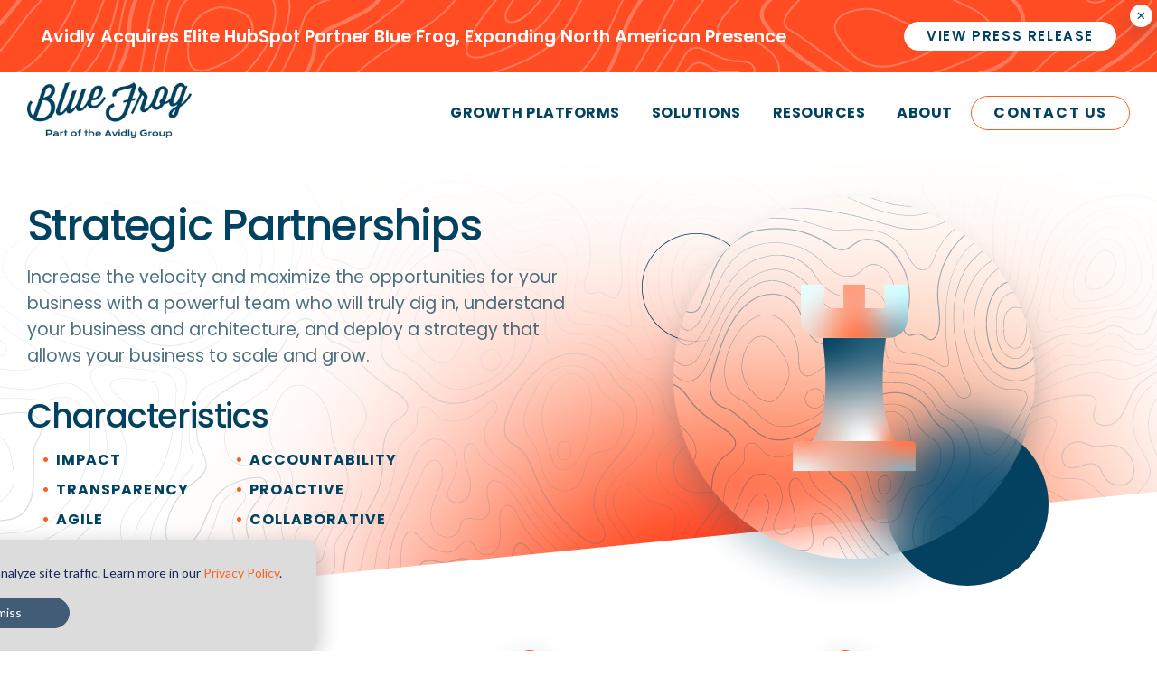

--- FILE ---
content_type: text/html; charset=UTF-8
request_url: https://www.bluefrogdm.com/solutions/strategic-partnerships
body_size: 6910
content:
<!doctype html><html lang="en"><head>
		
		<meta charset="utf-8">
		<title>Strategic Partnership with Blue Frog | HubSpot Elite Partner</title>
		<link rel="shortcut icon" href="https://www.bluefrogdm.com/hubfs/bluefrog_favicon_7503a2b14f88e5c10bb6991c7b07b65d.png">
		<meta name="description" content="Maximize opportunities for your business with a powerful team dedicated to understanding your business and deploying strategies to scale and grow.">
		
		
		<meta name="viewport" content="width=device-width, initial-scale=1">

    
    <meta property="og:description" content="Maximize opportunities for your business with a powerful team dedicated to understanding your business and deploying strategies to scale and grow.">
    <meta property="og:title" content="Strategic Partnership with Blue Frog | HubSpot Elite Partner">
    <meta name="twitter:description" content="Maximize opportunities for your business with a powerful team dedicated to understanding your business and deploying strategies to scale and grow.">
    <meta name="twitter:title" content="Strategic Partnership with Blue Frog | HubSpot Elite Partner">

    

    
    <style>
a.cta_button{-moz-box-sizing:content-box !important;-webkit-box-sizing:content-box !important;box-sizing:content-box !important;vertical-align:middle}.hs-breadcrumb-menu{list-style-type:none;margin:0px 0px 0px 0px;padding:0px 0px 0px 0px}.hs-breadcrumb-menu-item{float:left;padding:10px 0px 10px 10px}.hs-breadcrumb-menu-divider:before{content:'›';padding-left:10px}.hs-featured-image-link{border:0}.hs-featured-image{float:right;margin:0 0 20px 20px;max-width:50%}@media (max-width: 568px){.hs-featured-image{float:none;margin:0;width:100%;max-width:100%}}.hs-screen-reader-text{clip:rect(1px, 1px, 1px, 1px);height:1px;overflow:hidden;position:absolute !important;width:1px}
</style>

<link rel="stylesheet" href="https://www.bluefrogdm.com/hubfs/hub_generated/template_assets/1/57979517032/1764623893617/template_main.min.css">
<link rel="stylesheet" href="https://www.bluefrogdm.com/hubfs/hub_generated/module_assets/1/76535423853/1752048131610/module_elite-header-hat.min.css">

<style>
  
  .hat-inner {
    display: flex;
    justify-content: space-between;
    padding: 24px 32px;
  }
  @media (max-width: 768px){
    .hat-inner {
      padding: 12px 32px;
    }
  }
  
</style>

<link rel="stylesheet" href="https://www.bluefrogdm.com/hubfs/hub_generated/module_assets/1/58410259893/1740817587922/module_Mega_Nav_Settings.min.css">

<style>
  @media (min-width: 1000px){
  
    
    
      
      nav .hs-menu-wrapper > ul > li.top-level-meganav.item-1 > ul.hs-menu-children-wrapper > li:nth-child(1):before{
        content: '';
        display: block;
        width: 50px;
        height: 50px;
        background-image: url(https://www.bluefrogdm.com/hubfs/icon-strategic-programs-line.svg);
        background-size: contain;
        background-position: center center;
        margin: 0 auto;
        transition: all ease 0.3s;
      }
    nav .hs-menu-wrapper > ul > li.top-level-meganav.item-1 > ul.hs-menu-children-wrapper > li:nth-child(1):hover:before{
      transform: translate(0, -5px);
    }
    
      
      nav .hs-menu-wrapper > ul > li.top-level-meganav.item-1 > ul.hs-menu-children-wrapper > li:nth-child(2):before{
        content: '';
        display: block;
        width: 50px;
        height: 50px;
        background-image: url(https://www.bluefrogdm.com/hubfs/icon-tactical-support-line.svg);
        background-size: contain;
        background-position: center center;
        margin: 0 auto;
        transition: all ease 0.3s;
      }
    nav .hs-menu-wrapper > ul > li.top-level-meganav.item-1 > ul.hs-menu-children-wrapper > li:nth-child(2):hover:before{
      transform: translate(0, -5px);
    }
    
      
      nav .hs-menu-wrapper > ul > li.top-level-meganav.item-1 > ul.hs-menu-children-wrapper > li:nth-child(3):before{
        content: '';
        display: block;
        width: 50px;
        height: 50px;
        background-image: url(https://www.bluefrogdm.com/hubfs/icon-projects-line.svg);
        background-size: contain;
        background-position: center center;
        margin: 0 auto;
        transition: all ease 0.3s;
      }
    nav .hs-menu-wrapper > ul > li.top-level-meganav.item-1 > ul.hs-menu-children-wrapper > li:nth-child(3):hover:before{
      transform: translate(0, -5px);
    }
    
  
  }
</style>

<link rel="stylesheet" href="https://www.bluefrogdm.com/hubfs/hub_generated/module_assets/1/57816772402/1740817566375/module_Angle_Hero.min.css">
<link rel="stylesheet" href="https://www.bluefrogdm.com/hubfs/hub_generated/module_assets/1/57970912411/1740817567697/module_2_col_text_with_numbered_list.min.css">
<link rel="stylesheet" href="https://www.bluefrogdm.com/hubfs/hub_generated/module_assets/1/57981780835/1740817572091/module_Engagement_types.min.css">
    

    
    <link rel="canonical" href="https://www.bluefrogdm.com/solutions/strategic-partnerships">

<meta name="google-site-verification" content="9D_Xa-5gyPhkdu3aLABIQVUQtcY1zFhmM8gc2RS8TB4"><meta name="google-site-verification" content="cek369A2O4sbg-DmDWDMFdKq5QH5n89ZDThJ21_1658"><meta name="google-site-verification" content="qXnCwyNFcNm8O84JtQrmWZh6hWZA5OLtbvKDNCOrU8s"><meta name="google-site-verification" content="mLinT8kcqxIXFFFoQlZhboZOG9z1AwDUpzuWPlvH8-U"><meta name="ahrefs-site-verification" content="4a82f0cfee9af238bba1fc6fd1699b6e4eb40b9a3fc1d3f4267867087e8d359e">
<style>
  div#hs-eu-cookie-confirmation {
    position: fixed !important;
    bottom: 0 !important;
    top: auto !important;
    max-width: 700px !important;
    max-height: 200px !important;
    background: rgba(220, 220, 220, 1) !important;
  }
  @media screen and (max-width: 700px){
    div#hs-eu-cookie-confirmation {
      	max-width: 100% !important;
    	max-height: auto !important;
    }
  }
#hs-eu-cookie-confirmation #hs-eu-cookie-confirmation-inner {
    gap: 0!important;
  }
  button#hs-eu-confirmation-button, button#hs-eu-decline-button{
    height: 2.4em!important;
   }
  #hs-eu-cookie-confirmation #hs-eu-cookie-confirmation-buttons-area{
    justify-content: center!important;
  	padding-top: 15px!important;
  }
  #hs-eu-cookie-confirmation #hs-eu-cookie-confirmation-inner{
    padding: 25px!important;
  }
  div#hs-eu-policy-wording, #hs-banner-parent p{
    text-align: center!important;
  }
</style>
<!-- Google Tag Manager -->
<script>
    (function (w, d, s, l, i) {
        w[l] = w[l] || [];
        w[l].push({
            'gtm.start': new Date().getTime(),
            event: 'gtm.js'
        });
        var f = d.getElementsByTagName(s)[0],
            j = d.createElement(s),
            dl = l != 'dataLayer' ? '&l=' + l : '';
        j.async = true;
        j.src =
            'https://www.googletagmanager.com/gtm.js?id=' + i + dl;
        f.parentNode.insertBefore(j, f);
    })(window, document, 'script', 'dataLayer', 'GTM-PG2DWPP');
</script>
<!-- End Google Tag Manager -->
<script>!function () {var reb2b = window.reb2b = window.reb2b || [];if (reb2b.invoked) return;reb2b.invoked = true;reb2b.methods = ["identify", "collect"];reb2b.factory = function (method) {return function () {var args = Array.prototype.slice.call(arguments);args.unshift(method);reb2b.push(args);return reb2b;};};for (var i = 0; i < reb2b.methods.length; i++) {var key = reb2b.methods[i];reb2b[key] = reb2b.factory(key);}reb2b.load = function (key) {var script = document.createElement("script");script.type = "text/javascript";script.async = true;script.src = "https://s3-us-west-2.amazonaws.com/b2bjsstore/b/" + key + "/Q6J2RHM5WZ6D.js.gz";var first = document.getElementsByTagName("script")[0];first.parentNode.insertBefore(script, first);};reb2b.SNIPPET_VERSION = "1.0.1";reb2b.load("Q6J2RHM5WZ6D");}();</script>
<!-- Apollo Script -->
<script>function initApollo(){var n=Math.random().toString(36).substring(7),o=document.createElement("script");
o.src="https://assets.apollo.io/micro/website-tracker/tracker.iife.js?nocache="+n,o.async=!0,o.defer=!0,
o.onload=function(){window.trackingFunctions.onLoad({appId:"65ef64cf4fa46c01c63e6060"})},
document.head.appendChild(o)}initApollo();</script>
<meta property="og:url" content="https://www.bluefrogdm.com/solutions/strategic-partnerships">
<meta name="twitter:card" content="summary">
<meta http-equiv="content-language" content="en">






	<meta name="generator" content="HubSpot"></head>
	<body class="">
		
    <div id="hs_cos_wrapper_module_16553304699591" class="hs_cos_wrapper hs_cos_wrapper_widget hs_cos_wrapper_type_module" style="" data-hs-cos-general-type="widget" data-hs-cos-type="module"><section id="elite-hat">
  <div class="topo-overlay"></div>
  <button class="hat-close" aria-label="Closes the announcement">×</button>
  <div class="hat-inner">
    
    <div class="hat-text">
      Avidly Acquires Elite HubSpot Partner Blue Frog, Expanding North American Presence
    </div>
    <div class="hat-cta">
      
      
      <a href="https://www.bluefrogdm.com/blog/avidly-press-release?hsLang=en">
        <span class="mobile">Press Release</span><span class="desktop">View Press Release</span>
      </a>
    </div>
  </div>
</section>


</div>
		<div data-global-resource-path="Blue_Frog_Theme_2021/templates/global/header.html"><nav class="nav" aria-label="Menu">
  <div class="container">
    <a href="https://www.bluefrogdm.com/?hsLang=en" class="logo">
      <img src="https://www.bluefrogdm.com/hubfs/raw_assets/public/Blue_Frog_Theme_2021/assets/img/bf-wordmark-tagline.png" alt="Blue Frog">

    </a>
    <div id="hs_cos_wrapper_module_16341989343102" class="hs_cos_wrapper hs_cos_wrapper_widget hs_cos_wrapper_type_module" style="" data-hs-cos-general-type="widget" data-hs-cos-type="module"><span id="hs_cos_wrapper_module_16341989343102_" class="hs_cos_wrapper hs_cos_wrapper_widget hs_cos_wrapper_type_menu" style="" data-hs-cos-general-type="widget" data-hs-cos-type="menu"><div id="hs_menu_wrapper_module_16341989343102_" class="hs-menu-wrapper active-branch no-flyouts hs-menu-flow-horizontal" role="navigation" data-sitemap-name="default" data-menu-id="57506653804" aria-label="Navigation Menu">
 <ul role="menu" class="active-branch">
  <li class="hs-menu-item hs-menu-depth-1 hs-item-has-children" role="none"><a href="javascript:;" aria-haspopup="true" aria-expanded="false" role="menuitem">Growth Platforms</a>
   <ul role="menu" class="hs-menu-children-wrapper">
    <li class="hs-menu-item hs-menu-depth-2" role="none"><a href="https://www.bluefrogdm.com/growth-platform/hubspot" role="menuitem">HubSpot</a></li>
    <li class="hs-menu-item hs-menu-depth-2" role="none"><a href="https://www.bluefrogdm.com/growth-platform/apollo.io" role="menuitem">Apollo.io</a></li>
    <li class="hs-menu-item hs-menu-depth-2" role="none"><a href="https://www.bluefrogdm.com/growth-platform/clay" role="menuitem">Clay</a></li>
    <li class="hs-menu-item hs-menu-depth-2" role="none"><a href="https://www.bluefrogdm.com/growth-platform/zoominfo" role="menuitem">ZoomInfo</a></li>
   </ul></li>
  <li class="hs-menu-item hs-menu-depth-1 hs-item-has-children active-branch" role="none"><a href="javascript:;" aria-haspopup="true" aria-expanded="false" role="menuitem">Solutions</a>
   <ul role="menu" class="hs-menu-children-wrapper active-branch">
    <li class="hs-menu-item hs-menu-depth-2 active active-branch" role="none"><a href="https://www.bluefrogdm.com/solutions/strategic-partnerships" role="menuitem">Strategic Partnerships</a></li>
    <li class="hs-menu-item hs-menu-depth-2" role="none"><a href="https://www.bluefrogdm.com/solutions/tactical-support" role="menuitem">Tactical Support</a></li>
    <li class="hs-menu-item hs-menu-depth-2" role="none"><a href="https://www.bluefrogdm.com/solutions/project-engagements" role="menuitem">Project Engagements</a></li>
    <li class="hs-menu-item hs-menu-depth-2" role="none"><a href="https://www.bluefrogdm.com/solutions/ai-enablement" role="menuitem">AI Enablement Services</a></li>
   </ul></li>
  <li class="hs-menu-item hs-menu-depth-1 hs-item-has-children" role="none"><a href="javascript:;" aria-haspopup="true" aria-expanded="false" role="menuitem">Resources</a>
   <ul role="menu" class="hs-menu-children-wrapper">
    <li class="hs-menu-item hs-menu-depth-2" role="none"><a href="https://www.bluefrogdm.com/blog" role="menuitem">Blog</a></li>
    <li class="hs-menu-item hs-menu-depth-2" role="none"><a href="https://www.bluefrogdm.com/case-studies" role="menuitem">Case Studies</a></li>
    <li class="hs-menu-item hs-menu-depth-2" role="none"><a href="https://www.bluefrogdm.com/ebooks" role="menuitem">eBooks</a></li>
   </ul></li>
  <li class="hs-menu-item hs-menu-depth-1 hs-item-has-children" role="none"><a href="javascript:;" aria-haspopup="true" aria-expanded="false" role="menuitem">About</a>
   <ul role="menu" class="hs-menu-children-wrapper">
    <li class="hs-menu-item hs-menu-depth-2" role="none"><a href="https://www.bluefrogdm.com/about-us" role="menuitem">About Us</a></li>
    <li class="hs-menu-item hs-menu-depth-2" role="none"><a href="https://www.bluefrogdm.com/about-us/meet-the-team" role="menuitem">Meet the Team</a></li>
    <li class="hs-menu-item hs-menu-depth-2" role="none"><a href="https://www.bluefrogdm.com/careers" role="menuitem">Careers</a></li>
   </ul></li>
  <li class="hs-menu-item hs-menu-depth-1" role="none"><a href="https://www.bluefrogdm.com/contact-us" role="menuitem">Contact Us</a></li>
 </ul>
</div></span></div>
  </div>
  <a class="menu-btn-wrap">
    <div class="menu-btn">
      <div class="bar-1"></div>
      <div class="bar-2"></div>
    </div>
  </a>
  <div id="hs_cos_wrapper_module_163527223617927" class="hs_cos_wrapper hs_cos_wrapper_widget hs_cos_wrapper_type_module" style="" data-hs-cos-general-type="widget" data-hs-cos-type="module">


</div>
</nav>
<nav class="menu-mobile-wrap">
  <div class="container">
    <div class="menu-mobile" aria-label="Mobile Menu">
      <div id="hs_cos_wrapper_module_16341989343102" class="hs_cos_wrapper hs_cos_wrapper_widget hs_cos_wrapper_type_module" style="" data-hs-cos-general-type="widget" data-hs-cos-type="module"><span id="hs_cos_wrapper_module_16341989343102_" class="hs_cos_wrapper hs_cos_wrapper_widget hs_cos_wrapper_type_menu" style="" data-hs-cos-general-type="widget" data-hs-cos-type="menu"><div id="hs_menu_wrapper_module_16341989343102_" class="hs-menu-wrapper active-branch no-flyouts hs-menu-flow-horizontal" role="navigation" data-sitemap-name="default" data-menu-id="57506653804" aria-label="Navigation Menu">
 <ul role="menu" class="active-branch">
  <li class="hs-menu-item hs-menu-depth-1 hs-item-has-children" role="none"><a href="javascript:;" aria-haspopup="true" aria-expanded="false" role="menuitem">Growth Platforms</a>
   <ul role="menu" class="hs-menu-children-wrapper">
    <li class="hs-menu-item hs-menu-depth-2" role="none"><a href="https://www.bluefrogdm.com/growth-platform/hubspot" role="menuitem">HubSpot</a></li>
    <li class="hs-menu-item hs-menu-depth-2" role="none"><a href="https://www.bluefrogdm.com/growth-platform/apollo.io" role="menuitem">Apollo.io</a></li>
    <li class="hs-menu-item hs-menu-depth-2" role="none"><a href="https://www.bluefrogdm.com/growth-platform/clay" role="menuitem">Clay</a></li>
    <li class="hs-menu-item hs-menu-depth-2" role="none"><a href="https://www.bluefrogdm.com/growth-platform/zoominfo" role="menuitem">ZoomInfo</a></li>
   </ul></li>
  <li class="hs-menu-item hs-menu-depth-1 hs-item-has-children active-branch" role="none"><a href="javascript:;" aria-haspopup="true" aria-expanded="false" role="menuitem">Solutions</a>
   <ul role="menu" class="hs-menu-children-wrapper active-branch">
    <li class="hs-menu-item hs-menu-depth-2 active active-branch" role="none"><a href="https://www.bluefrogdm.com/solutions/strategic-partnerships" role="menuitem">Strategic Partnerships</a></li>
    <li class="hs-menu-item hs-menu-depth-2" role="none"><a href="https://www.bluefrogdm.com/solutions/tactical-support" role="menuitem">Tactical Support</a></li>
    <li class="hs-menu-item hs-menu-depth-2" role="none"><a href="https://www.bluefrogdm.com/solutions/project-engagements" role="menuitem">Project Engagements</a></li>
    <li class="hs-menu-item hs-menu-depth-2" role="none"><a href="https://www.bluefrogdm.com/solutions/ai-enablement" role="menuitem">AI Enablement Services</a></li>
   </ul></li>
  <li class="hs-menu-item hs-menu-depth-1 hs-item-has-children" role="none"><a href="javascript:;" aria-haspopup="true" aria-expanded="false" role="menuitem">Resources</a>
   <ul role="menu" class="hs-menu-children-wrapper">
    <li class="hs-menu-item hs-menu-depth-2" role="none"><a href="https://www.bluefrogdm.com/blog" role="menuitem">Blog</a></li>
    <li class="hs-menu-item hs-menu-depth-2" role="none"><a href="https://www.bluefrogdm.com/case-studies" role="menuitem">Case Studies</a></li>
    <li class="hs-menu-item hs-menu-depth-2" role="none"><a href="https://www.bluefrogdm.com/ebooks" role="menuitem">eBooks</a></li>
   </ul></li>
  <li class="hs-menu-item hs-menu-depth-1 hs-item-has-children" role="none"><a href="javascript:;" aria-haspopup="true" aria-expanded="false" role="menuitem">About</a>
   <ul role="menu" class="hs-menu-children-wrapper">
    <li class="hs-menu-item hs-menu-depth-2" role="none"><a href="https://www.bluefrogdm.com/about-us" role="menuitem">About Us</a></li>
    <li class="hs-menu-item hs-menu-depth-2" role="none"><a href="https://www.bluefrogdm.com/about-us/meet-the-team" role="menuitem">Meet the Team</a></li>
    <li class="hs-menu-item hs-menu-depth-2" role="none"><a href="https://www.bluefrogdm.com/careers" role="menuitem">Careers</a></li>
   </ul></li>
  <li class="hs-menu-item hs-menu-depth-1" role="none"><a href="https://www.bluefrogdm.com/contact-us" role="menuitem">Contact Us</a></li>
 </ul>
</div></span></div>
    </div>
  </div>
</nav></div>
		

		

<div class="container-fluid">
<div class="row-fluid-wrapper">
<div class="row-fluid">
<div class="span12 widget-span widget-type-cell " style="" data-widget-type="cell" data-x="0" data-w="12">

<div class="row-fluid-wrapper row-depth-1 row-number-1 dnd-section">
<div class="row-fluid ">
</div><!--end row-->
</div><!--end row-wrapper -->

<div class="row-fluid-wrapper row-depth-1 row-number-2 dnd-section">
<div class="row-fluid ">
<div class="span12 widget-span widget-type-custom_widget dnd-module" style="" data-widget-type="custom_widget" data-x="0" data-w="12">
<div id="hs_cos_wrapper_widget_1634588497314" class="hs_cos_wrapper hs_cos_wrapper_widget hs_cos_wrapper_type_module" style="" data-hs-cos-general-type="widget" data-hs-cos-type="module"><header class="header-angle">
  <div class="header-angle-mask"></div>
  <div class="header-angle-white-mask"></div>
    <div class="container">
      <div class="flex flex-reverse">
        <div class="c-50">
          <div class="header-angle-content">
            <h1 class="wow fadeInUp" data-wow-delay=".4s">Strategic Partnerships</h1>
            <p class="wow fadeIn">Increase the velocity and maximize the opportunities for your business with a powerful team who will truly dig in, understand your business and architecture, and deploy a strategy that allows your business to scale and grow. </p>
            <span class="wow fadeIn" style="display:inline-block"><h3>Characteristics</h3>
<ul class="orange-bullets">
<li>Impact</li>
<li>Transparency</li>
<li>Agile</li>
</ul>
<ul class="orange-bullets">
<li>Accountability</li>
<li>Proactive</li>
<li>Collaborative</li>
</ul></span>
          </div>
        </div>
        <div class="c-50">
					<div class="background-elements wow" data-wow-delay=".2s">
						<img src="//www.bluefrogdm.com/hubfs/raw_assets/public/Blue_Frog_Theme_2021/assets/img/icon-circle-navy-line.svg" class="icon-line opacity5">
            <img src="//www.bluefrogdm.com/hubfs/raw_assets/public/Blue_Frog_Theme_2021/assets/img/icon-circle-navy-fill.svg" class="icon-fill icon-fill-2 opacity7">
					</div>
          <div class="topographic-shapes">
            <div class="topographic-shape opacity3">
              
              
              
              
              
              
              <img src="https://www.bluefrogdm.com/hubfs/icon-solution-strategic-programs.svg" alt="icon-solution-strategic-programs" loading="lazy" style="max-width: 100%; height: auto;" class="icon-main opacity9 fade-up">
              
              <img src="//www.bluefrogdm.com/hubfs/raw_assets/public/Blue_Frog_Theme_2021/assets/img/icon-circle-transparent.svg" class="icon-transparent opacity8">
            </div>
          </div>
        </div>
      </div>
    </div>
  <svg xmlns="http://www.w3.org/2000/svg" viewbox="0 0 100 100" preserveaspectratio="none">
    <polygon fill="white" points="0,100 100,0 100,100" />
  </svg>
</header></div>

</div><!--end widget-span -->
</div><!--end row-->
</div><!--end row-wrapper -->

<div class="row-fluid-wrapper row-depth-1 row-number-3 dnd-section">
<div class="row-fluid ">
<div class="span12 widget-span widget-type-cell dnd-column" style="" data-widget-type="cell" data-x="0" data-w="12">

<div class="row-fluid-wrapper row-depth-1 row-number-4 dnd-row">
<div class="row-fluid ">
<div class="span12 widget-span widget-type-custom_widget dnd-module" style="" data-widget-type="custom_widget" data-x="0" data-w="12">
<div id="hs_cos_wrapper_widget_1634742214217" class="hs_cos_wrapper hs_cos_wrapper_widget hs_cos_wrapper_type_module" style="" data-hs-cos-general-type="widget" data-hs-cos-type="module"><section class="section-main">
  <div class="container">
    <div class="row">
      <div class="c-2-5">
        <h3 class="wow fadeInLeft" data-wow-delay=".1s">Right for you if…</h3>
      </div>
      <div class="c-2-7">
        <ol class="numbered-bullets wow fadeIn" data-wow-delay=".4s">
          <div class="row">
            
            <div class="c-2-6">
              <li>You’re looking for a team committed to understanding your business and can provide the strategic leadership necessary to build and execute a plan to help you meet your goals.</li>
            </div>
            
            <div class="c-2-6">
              <li>You need a data-driven approach to growth with set KPIs and a strategic team accountable to success.</li>
            </div>
            
            <div class="c-2-6">
              <li>You’re looking for a methodical growth strategy to support your business long-term. </li>
            </div>
            
            <div class="c-2-6">
              <li>You have a complex or redundant tech stack that requires scalable architecture to get the most out of your contact data.</li>
            </div>
            
          </div>
        </ol>
      </div>
    </div>
  </div>
</section></div>

</div><!--end widget-span -->
</div><!--end row-->
</div><!--end row-wrapper -->

</div><!--end widget-span -->
</div><!--end row-->
</div><!--end row-wrapper -->

<div class="row-fluid-wrapper row-depth-1 row-number-5 dnd-section">
<div class="row-fluid ">
<div class="span12 widget-span widget-type-cell dnd-column" style="" data-widget-type="cell" data-x="0" data-w="12">

<div class="row-fluid-wrapper row-depth-1 row-number-6 dnd-row">
<div class="row-fluid ">
<div class="span12 widget-span widget-type-custom_widget dnd-module" style="" data-widget-type="custom_widget" data-x="0" data-w="12">
<div id="hs_cos_wrapper_widget_1637001910838" class="hs_cos_wrapper hs_cos_wrapper_widget hs_cos_wrapper_type_module" style="" data-hs-cos-general-type="widget" data-hs-cos-type="module"><section class="section-main">
  <div class="container">
    <div class="row">
      <div class="c-2-5">
        <h3>What this engagement might look like</h3>
      </div>
      <div class="c-2-7">
        <p>At Blue Frog, we've taken HubSpot's Growth-Driven Design approach and successfully developed a process called the Dynamic Growth Model that removes the friction often found with traditional marketing and creates harmony through transparency, flexibility, and collaboration between teams. With the process encompassing strategic planning, implementation, analysis, and optimization, as well as understanding and utilizing in-depth analytics and digital marketing best practices, Blue Frog helps companies bridge the common gap between sales and marketing teams by creating a tailored strategy with the entire business, sales process, and customer lifecycle in mind.</p>
      </div>
    </div>
  </div>
</section></div>

</div><!--end widget-span -->
</div><!--end row-->
</div><!--end row-wrapper -->

</div><!--end widget-span -->
</div><!--end row-->
</div><!--end row-wrapper -->

<div class="row-fluid-wrapper row-depth-1 row-number-7 dnd-section">
<div class="row-fluid ">
<div class="span12 widget-span widget-type-cell dnd-column" style="" data-widget-type="cell" data-x="0" data-w="12">

<div class="row-fluid-wrapper row-depth-1 row-number-8 dnd-row">
<div class="row-fluid ">
<div class="span12 widget-span widget-type-custom_widget dnd-module" style="" data-widget-type="custom_widget" data-x="0" data-w="12">
<div id="hs_cos_wrapper_widget_1634746814108" class="hs_cos_wrapper hs_cos_wrapper_widget hs_cos_wrapper_type_module" style="" data-hs-cos-general-type="widget" data-hs-cos-type="module"><section class="header-angle-2">
  <div class="header-angle-mask-2"></div>
    <div class="header-angle-white-mask-2"></div>
    <div class="container">
      <div class="header-angle-content-2 centered">
        <h3 class="wow fadeInUp" data-wow-delay=".2s">Common Engagement Types</h3>
      </div>
    </div>
    <svg xmlns="http://www.w3.org/2000/svg" viewbox="0 0 100 100" preserveaspectratio="none">
      <polygon fill="white" points="0,100 100,0 100,100" />
    </svg>
</section>
<section class="cards">
  <div class="container">
    <div class="flex-row row justify-center">
      
        <div class="col c-2-6">
          <a href="https://www.bluefrogdm.com/solutions/strategic-partnerships/growth-consulting?hsLang=en" class="card">
            <img src="https://www.bluefrogdm.com/hubfs/icon-strategic-growth-fill.svg" class="icon-card wow fadeIn">
            <h4>Strategic Growth Consulting</h4>
            <div href="#" class="btn-view">
              View
              <span>
                <svg id="view_1" data-name="Layer 1" xmlns="http://www.w3.org/2000/svg" viewbox="0 0 12.17 21.33"><defs><style>.view-1{fill:none;stroke:#014261;stroke-linecap:round;stroke-linejoin:round;stroke-width:3px;}</style></defs><polyline class="view-1" points="1.5 1.5 10.67 10.67 1.5 19.83" /></svg>
              </span>
            </div>
          </a>
        </div>
      
        <div class="col c-2-6">
          <a href="https://www.bluefrogdm.com/solutions/strategic-partnerships/hubspot-platform?hsLang=en" class="card">
            <img src="https://www.bluefrogdm.com/hubfs/icon-hs-strategy.svg" class="icon-card wow fadeIn">
            <h4>HubSpot Platform Strategy</h4>
            <div href="#" class="btn-view">
              View
              <span>
                <svg id="view_1" data-name="Layer 1" xmlns="http://www.w3.org/2000/svg" viewbox="0 0 12.17 21.33"><defs><style>.view-1{fill:none;stroke:#014261;stroke-linecap:round;stroke-linejoin:round;stroke-width:3px;}</style></defs><polyline class="view-1" points="1.5 1.5 10.67 10.67 1.5 19.83" /></svg>
              </span>
            </div>
          </a>
        </div>
      
        <div class="col c-2-6">
          <a href="https://www.bluefrogdm.com/solutions/strategic-partnerships/inbound-marketing?hsLang=en" class="card">
            <img src="https://www.bluefrogdm.com/hubfs/icon-inbound-marketing-fill-1.svg" class="icon-card wow fadeIn">
            <h4>Inbound Marketing</h4>
            <div href="#" class="btn-view">
              View
              <span>
                <svg id="view_1" data-name="Layer 1" xmlns="http://www.w3.org/2000/svg" viewbox="0 0 12.17 21.33"><defs><style>.view-1{fill:none;stroke:#014261;stroke-linecap:round;stroke-linejoin:round;stroke-width:3px;}</style></defs><polyline class="view-1" points="1.5 1.5 10.67 10.67 1.5 19.83" /></svg>
              </span>
            </div>
          </a>
        </div>
      
        <div class="col c-2-6">
          <a href="https://www.bluefrogdm.com/solutions/strategic-partnerships/b2b-lead-generation?hsLang=en" class="card">
            <img src="https://www.bluefrogdm.com/hubfs/icon-b2b-lead-gen-fill.svg" class="icon-card wow fadeIn">
            <h4>B2B Lead Generation</h4>
            <div href="#" class="btn-view">
              View
              <span>
                <svg id="view_1" data-name="Layer 1" xmlns="http://www.w3.org/2000/svg" viewbox="0 0 12.17 21.33"><defs><style>.view-1{fill:none;stroke:#014261;stroke-linecap:round;stroke-linejoin:round;stroke-width:3px;}</style></defs><polyline class="view-1" points="1.5 1.5 10.67 10.67 1.5 19.83" /></svg>
              </span>
            </div>
          </a>
        </div>
      
    </div>
  </div>
</section></div>

</div><!--end widget-span -->
</div><!--end row-->
</div><!--end row-wrapper -->

</div><!--end widget-span -->
</div><!--end row-->
</div><!--end row-wrapper -->

<div class="row-fluid-wrapper row-depth-1 row-number-9 dnd-section">
<div class="row-fluid ">
<div class="span12 widget-span widget-type-cell dnd-column" style="" data-widget-type="cell" data-x="0" data-w="12">

<div class="row-fluid-wrapper row-depth-1 row-number-10 dnd-row">
<div class="row-fluid ">
<div class="span12 widget-span widget-type-custom_widget dnd-module" style="" data-widget-type="custom_widget" data-x="0" data-w="12">
<div id="hs_cos_wrapper_dnd_area-module-16" class="hs_cos_wrapper hs_cos_wrapper_widget hs_cos_wrapper_type_module" style="" data-hs-cos-general-type="widget" data-hs-cos-type="module"><section class="topographic-texture">
  <div class="gradient-mask-lg">
    <div class="container centered">
      <h3 class="caps wow fadeInUp" data-wow-delay=".5s">Looking for a strategic partner?</h3>
      <h2 class="wow fadeInUp" data-wow-delay=".1s">Work with a team who puts your business first</h2>
      <a href="https://www.bluefrogdm.com/contact-us?hsLang=en" class="btn btn-1 mg-sm wow fadeIn" data-wow-delay=".5s">SCHEDULE A CONSULTATION</a>
    </div>
  </div>
</section></div>

</div><!--end widget-span -->
</div><!--end row-->
</div><!--end row-wrapper -->

</div><!--end widget-span -->
</div><!--end row-->
</div><!--end row-wrapper -->

</div><!--end widget-span -->
</div>
</div>
</div>



		
		<div data-global-resource-path="Blue_Frog_Theme_2021/templates/global/footer.html"><footer class="footer">
  <div class="container">
    <div class="row">
      <div class="c-2-3">
        <a href="/?hsLang=en">
          <img src="https://www.bluefrogdm.com/hubfs/raw_assets/public/Blue_Frog_Theme_2021/assets/img/bf-logo-white-tagline.svg" class="logo-footer" alt="Blue Frog">
        </a>
        <ul class="menu-partners">
          <li>
            <a href="https://ecosystem.hubspot.com/marketplace/solutions/blue-frog-crm-platform-revenue-growth-consultants" target="_blank">
              <img src="https://www.bluefrogdm.com/hubfs/BF%20Branding/bf_signatures/bluefrog-elite-partner-badge.png" alt="HubSpot Diamond Partner">
            </a>
          </li>
			  <li>
            <a href="https://www.clay.com/experts/profile/blue-frog" target="_blank">
              <img src="https://www.bluefrogdm.com/hubfs/BF%20Branding/bf_signatures/clay_partner_logo.png" alt="Clay Partner">
            </a>
          </li>
			  <li>
            <a href="https://www.apollo.io/certified-agency-partners/blue-frog" target="_blank">
              <img style="height: 55px;" src="https://www.bluefrogdm.com/hs-fs/hubfs/Apollo%20Logos/Apollo_Partner_Badge_Gradient_BG.png?width=500&amp;height=500&amp;name=Apollo_Partner_Badge_Gradient_BG.png" alt="Apollo Partner">
            </a>
          </li>
        </ul>
		  <ul class="menu-partners">
			 <li>
            <a href="https://www.zoominfo.com/" target="_blank">
              <img src="//www.bluefrogdm.com/hubfs/raw_assets/public/Blue_Frog_Theme_2021/assets/img/zoominfo-partner.svg" alt="ZoomInfo">
            </a>
          </li>
		  </ul>
      </div>
      <div class="c-2-9">
        <div class="row">
          <div class="c-1-6 c-2-3">
            <ul class="menu-footer">
              <li><h5>Growth Platforms</h5></li>
              <li>
                <a href="https://www.bluefrogdm.com/growth-platform/hubspot?hsLang=en">HubSpot</a>
              </li>
              <li>
                <a href="https://www.bluefrogdm.com/growth-platform/apollo.io?hsLang=en">Apollo.io</a>
              </li>
              <li>
                <a href="https://www.bluefrogdm.com/growth-platform/clay?hsLang=en">Clay</a>
              </li>
              <li>
                <a href="https://www.bluefrogdm.com/growth-platform/zoominfo?hsLang=en">ZoomInfo</a>
              </li>
            </ul>
          </div>
          <div class="c-1-6 c-2-3">
            <ul class="menu-footer">
              <li><h5>Solutions</h5></li>
              <li>
                <a href="https://www.bluefrogdm.com/solutions/strategic-partnerships">Strategic Partnerships</a>
              </li>
              <li>
                <a href="https://www.bluefrogdm.com/solutions/tactical-support?hsLang=en">Tactical Support</a>
              </li>
              <li>
                <a href="https://www.bluefrogdm.com/solutions/project-engagements?hsLang=en">Project Engagements</a>
              </li>
              <li>
                <a href="https://www.bluefrogdm.com/solutions/ai-enablement?hsLang=en">AI Enablement Services</a>
              </li>
            </ul>
          </div>
          <div class="c-1-6 c-2-3">
            <ul class="menu-footer">
              <li><h5>Resources</h5></li>
              <li>
                <a href="https://www.bluefrogdm.com/blog?hsLang=en">Blog</a>
              </li>
              <li>
                <a href="https://www.bluefrogdm.com/case-studies?hsLang=en">Case Studies</a>
              </li>
              <li>
                <a href="https://www.bluefrogdm.com/ebooks?hsLang=en">eBooks</a>
              </li>
            </ul>
          </div>
          <div class="c-1-6 c-2-3">
            <ul class="menu-footer">
              <li><h5>About</h5></li>
              <li>
                <a href="https://www.bluefrogdm.com/about-us?hsLang=en">About Us</a>
              </li>
              <li>
                <a href="https://www.bluefrogdm.com/about-us/meet-the-team?hsLang=en">Meet The Team</a>
              </li>
              <li>
                <a href="https://www.bluefrogdm.com/careers?hsLang=en">Careers</a>
              </li>
            </ul>
            <ul class="menu-social">
              <li>
                <a href="https://www.facebook.com/BlueFrogDM" target="_blank">
                  <img src="//www.bluefrogdm.com/hubfs/raw_assets/public/Blue_Frog_Theme_2021/assets/img/icon-facebook.svg" alt="facebook">
                </a>
              </li>
              <li>
                <a href="https://www.linkedin.com/company/blue-frog" target="_blank">
                  <img src="//www.bluefrogdm.com/hubfs/raw_assets/public/Blue_Frog_Theme_2021/assets/img/icon-linkedin.svg" alt="linkedin">
                </a>
              </li>
              <li>
                <a href="https://www.instagram.com/bluefrogdm/" target="_blank">
                  <img src="//www.bluefrogdm.com/hubfs/raw_assets/public/Blue_Frog_Theme_2021/assets/img/instagram.svg" alt="Instagram">
                </a>
              </li>
              <li>
                <a href="https://twitter.com/BlueFrogDM" target="_blank">
                  <img src="//www.bluefrogdm.com/hubfs/raw_assets/public/Blue_Frog_Theme_2021/assets/img/icon-twitter.svg" alt="twitter">
                </a>
              </li>
            </ul>
          </div>
        </div>
      </div>
    </div>
  </div>
</footer></div>
		
		
		
		

		<script type="text/javascript" src="https://cdn2.hubspot.net/hubfs/507386/js/wow.min.js"></script>
		<script>
			new WOW().init();
		</script>
		<script src="https://cdnjs.cloudflare.com/ajax/libs/jquery/3.1.0/jquery.min.js"></script>
		<script src="//cdnjs.cloudflare.com/ajax/libs/ScrollMagic/2.0.7/ScrollMagic.min.js"></script>
		<script src="//cdnjs.cloudflare.com/ajax/libs/ScrollMagic/2.0.7/plugins/debug.addIndicators.min.js"></script>
		<script src="/hs/hsstatic/jquery-libs/static-1.4/jquery/jquery-1.11.2.js"></script>
<script>hsjQuery = window['jQuery'];</script>
<!-- HubSpot performance collection script -->
<script defer src="/hs/hsstatic/content-cwv-embed/static-1.1293/embed.js"></script>
<script src="https://www.bluefrogdm.com/hubfs/hub_generated/template_assets/1/58655526453/1764623887082/template_waitUntilExists.min.js"></script>
<script src="https://www.bluefrogdm.com/hubfs/hub_generated/template_assets/1/57475106128/1764623887077/template_index.min.js"></script>
<script>
var hsVars = hsVars || {}; hsVars['language'] = 'en';
</script>

<script src="/hs/hsstatic/cos-i18n/static-1.53/bundles/project.js"></script>
<script src="https://www.bluefrogdm.com/hubfs/hub_generated/module_assets/1/76535423853/1752048131610/module_elite-header-hat.min.js"></script>

<script>
  
    $('nav .hs-menu-wrapper > ul > li > a:contains(Solutions)').parent().addClass('0').addClass('item-1');
  
  $('nav .hs-menu-wrapper > ul > li.top-level-meganav > ul.hs-menu-children-wrapper > li').click(function(){
    var href = $(this).children('a').attr('href');
    window.location.href = href;
  })
</script>


<!-- Start of HubSpot Analytics Code -->
<script type="text/javascript">
var _hsq = _hsq || [];
_hsq.push(["setContentType", "standard-page"]);
_hsq.push(["setCanonicalUrl", "https:\/\/www.bluefrogdm.com\/solutions\/strategic-partnerships"]);
_hsq.push(["setPageId", "57506191248"]);
_hsq.push(["setContentMetadata", {
    "contentPageId": 57506191248,
    "legacyPageId": "57506191248",
    "contentFolderId": null,
    "contentGroupId": null,
    "abTestId": null,
    "languageVariantId": 57506191248,
    "languageCode": "en",
    
    
}]);
</script>

<script type="text/javascript" id="hs-script-loader" async defer src="/hs/scriptloader/229870.js"></script>
<!-- End of HubSpot Analytics Code -->


<script type="text/javascript">
var hsVars = {
    render_id: "41b9023e-b7ac-4f0e-aff0-73a90676e867",
    ticks: 1767763805849,
    page_id: 57506191248,
    
    content_group_id: 0,
    portal_id: 229870,
    app_hs_base_url: "https://app.hubspot.com",
    cp_hs_base_url: "https://cp.hubspot.com",
    language: "en",
    analytics_page_type: "standard-page",
    scp_content_type: "",
    
    analytics_page_id: "57506191248",
    category_id: 1,
    folder_id: 0,
    is_hubspot_user: false
}
</script>


<script defer src="/hs/hsstatic/HubspotToolsMenu/static-1.432/js/index.js"></script>

<!-- Google Tag Manager (noscript) --><noscript><iframe src="https://www.googletagmanager.com/ns.html?id=GTM-PG2DWPP" height="0" width="0" style="display:none;visibility:hidden;"></iframe></noscript>
<!-- End Google Tag Manager (noscript) -->


		
		<script src="https://kit.fontawesome.com/4a317efa1e.js" crossorigin="anonymous"></script>
		<script src="https://kit.fontawesome.com/1ba04dd134.js" crossorigin="anonymous"></script>
	
</body></html>

--- FILE ---
content_type: text/css
request_url: https://www.bluefrogdm.com/hubfs/hub_generated/module_assets/1/58410259893/1740817587922/module_Mega_Nav_Settings.min.css
body_size: -243
content:
@media (min-width:1000px){nav .hs-menu-wrapper>ul>li.top-level-meganav>ul.hs-menu-children-wrapper{align-items:center;display:flex;float:none;min-height:200px;right:30px;grid-gap:15px;opacity:0;transform:translateY(-30px);transition:all .3s ease!important}nav .hs-menu-wrapper>ul>li.top-level-meganav:hover>ul.hs-menu-children-wrapper{opacity:1;transform:translateY(-15px)}nav .hs-menu-wrapper>ul>li.top-level-meganav:hover>ul.hs-menu-children-wrapper>li{transition:all .3s ease!important}nav .hs-menu-wrapper>ul>li.top-level-meganav>ul.hs-menu-children-wrapper>li{border:1px solid var(--xxxlt);border-radius:11px;cursor:pointer;display:grid!important;height:170px;overflow:hidden;padding:15px;place-content:center;position:relative}nav .hs-menu-wrapper>ul>li.top-level-meganav>ul.hs-menu-children-wrapper>li:after{background-image:url(//www.bluefrogdm.com/hubfs/raw_assets/public/Blue_Frog_Theme_2021/assets/img/blue-frog-topographic-texture-sm.svg);background-repeat:no-repeat;background-size:cover;content:"";height:100%;left:0;opacity:0;position:absolute;top:0;width:100%;z-inex:-1;transition:all .3s ease}nav .hs-menu-wrapper>ul>li.top-level-meganav>ul.hs-menu-children-wrapper>li:hover:after{opacity:1}nav .hs-menu-wrapper>ul>li.top-level-meganav>ul.hs-menu-children-wrapper>li:hover{border:1px solid transparent;box-shadow:0 10px 32px 0 rgba(1,66,97,.11)}nav .hs-menu-wrapper>ul>li.top-level-meganav>ul.hs-menu-children-wrapper>li>a:after{content:"\f054";display:inline-block;font-family:Font Awesome\ 5 Free;font-weight:900;margin-left:5px;transition:all .3s ease}nav .hs-menu-wrapper>ul>li.top-level-meganav>ul.hs-menu-children-wrapper>li:hover>a:after{transform:translate(5px)}}

--- FILE ---
content_type: text/css
request_url: https://www.bluefrogdm.com/hubfs/hub_generated/module_assets/1/57816772402/1740817566375/module_Angle_Hero.min.css
body_size: -336
content:
.header-angle .header-angle-content>span{margin:1rem 0}.header-angle .c-50{display:grid;grid-template-columns:1fr;grid-template-rows:1fr;z-index:1}.header-angle .c-50 .background-elements{grid-column:1/2;grid-row:1/2;margin:30px 0 30px 60px;position:relative}.header-angle .c-50 .topographic-shapes{grid-column:1/2;grid-row:1/2}@-webkit-keyframes rotate{0%{opacity:0;transform:rotate(-90deg)}to{opacity:1;transform:none}}@keyframes rotate{0%{opacity:0;transform:rotate(-90deg)}to{opacity:1;transform:none}}@-webkit-keyframes rotateReverse{0%{opacity:0;transform:rotate(0deg)}to{opacity:1;transform:rotate(0deg)}}@keyframes rotateReverse{0%{opacity:0;transform:rotate(0deg)}to{opacity:1;transform:rotate(0deg)}}.background-elements{-webkit-animation-name:rotate;animation-name:rotate}

--- FILE ---
content_type: text/css
request_url: https://www.bluefrogdm.com/hubfs/hub_generated/module_assets/1/57970912411/1740817567697/module_2_col_text_with_numbered_list.min.css
body_size: -681
content:
@media (min-width:800px){.section-main{padding-top:3rem}}

--- FILE ---
content_type: text/css
request_url: https://www.bluefrogdm.com/hubfs/hub_generated/module_assets/1/57981780835/1740817572091/module_Engagement_types.min.css
body_size: -768
content:
.cards .col:nth-child(odd){animation-delay:.1s}.cards .col:nth-child(2n){animation-delay:.4s}

--- FILE ---
content_type: image/svg+xml
request_url: https://229870.fs1.hubspotusercontent-na1.net/hubfs/229870/raw_assets/public/Blue_Frog_Theme_2021/assets/img/blue-frog-topographic-texture-md.svg
body_size: 28826
content:
<?xml version="1.0" encoding="utf-8"?>
<!-- Generator: Adobe Illustrator 25.4.1, SVG Export Plug-In . SVG Version: 6.00 Build 0)  -->
<svg version="1.1" id="Layer_3" xmlns="http://www.w3.org/2000/svg" xmlns:xlink="http://www.w3.org/1999/xlink" x="0px" y="0px"
	 viewBox="0 0 1922.4 520.8" style="enable-background:new 0 0 1922.4 520.8;" xml:space="preserve">
<style type="text/css">
	.st0{opacity:0.14;}
	.st1{fill:#014261;}
</style>
<g class="st0">
	<g>
		<path class="st1" d="M1871.4-261.1c17,16.5,39.6,24.6,61.6,32.5c14.9,5.4,30.3,10.9,43.8,19c25.1,15,43.5,38.3,61.4,60.8
			c6.8,8.6,15.2,19.2,16.7,31.3c0.8,6.7-1.4,14-5.8,19c-2.2,2.6-6.1,5.8-11.6,5.9c-5.6,0.1-10.7-2.7-16.1-5.8
			c-4.3-2.4-8.8-5-13.7-5.9c-12.8-2.5-23.4,5.6-33.6,13.4c-6.7,5.1-13.6,10.4-21.1,12.8c-28.1,9.1-52.9-20.9-71-42.9
			c-45.6-55.3-116.1-97.5-193.4-115.6c-54.1-12.7-108.8-9.6-154.1,8.6c-83.6,33.6-142,131.5-135.9,227.6c0.5,8.3,1.5,16.6,2.4,24.7
			c1.6,13.5,3.2,27.5,2.7,41.3c-0.6,19.6-5.6,43.6-17.5,52c-7.9,5.5-15.6,0.5-24.5-5.4c-7-4.6-14.3-9.4-22.6-9.5c-0.1,0-0.1,0-0.2,0
			c-3.8,0-7.5,1.1-11,2.2c-3.2,1-6.3,1.9-9.5,2.1c-0.2,0-0.4,0-0.6,0c-6.2,0-12.3-3.5-15.4-8.9c-7.3-12.6-0.3-34.1,5.3-51.3
			c2-6.3,4-12.2,5-17.1c14.6-69.3-11-145.1-64-188.6c-22.9-18.8-51.6-26.5-76.9-20.5c-10.3,2.4-19,8.6-27.5,14.5
			c-11.3,7.9-21.9,15.4-35.3,14.3c-13.2-1-24.8-8.8-36.1-16.2c-1.5-1-3-2-4.5-3c-43.8-28.5-96.9-44.1-149.8-44.1c-0.5,0-0.9,0-1.4,0
			c-44.5,0.2-78.1,7.3-103,21.7c-46,26.6-75.3,63.7-94.9,120.2l-0.3,1c-10.6,30.7-21.6,62.4-35,91.4c-3.9,8.5-9.2,13.8-16,16.1
			c-14.9,5-34.5-5.4-50.2-13.8l-3-1.6c-6.2-3.3-15.1-5.2-24.5-7.3c-19.5-4.3-41.6-9.2-43.5-27.8c-0.6-6.1,0.8-12.3,2.1-18.4
			c0.3-1.5,0.7-3,1-4.4c24-117.9-86.4-241.8-197.3-269.8c-1-0.3-2.1-0.4-3.2-0.7h-15.5c6,1.1,11.9,2.3,17.9,3.8
			c109.6,27.6,218.6,149.9,195,266.1c-0.3,1.5-0.6,2.9-0.9,4.4c-1.4,6.3-2.8,12.8-2.2,19.4c2.1,20.9,25.4,26.1,46,30.6
			c9.2,2,17.8,3.9,23.7,7l3,1.6c16.3,8.7,36.5,19.5,52.8,14c7.6-2.6,13.6-8.5,17.9-17.8c13.5-29.2,24.5-61,35.1-91.7l0.3-1
			c19.3-55.7,48.1-92.2,93.4-118.4c24.3-14.1,57.5-21,101.4-21.2c52.8-0.4,105.8,15.2,149.4,43.6c1.5,1,3,2,4.5,3
			c11.6,7.7,23.6,15.6,37.6,16.7c14.6,1.2,26.2-7,37.4-14.8c8.2-5.8,16.8-11.8,26.4-14.1c24.3-5.8,51.9,1.7,74.1,19.9
			c52,42.8,77.3,117.3,62.9,185.5c-1,4.7-2.9,10.6-4.9,16.8c-5.8,17.8-13,40-5,53.9c3.8,6.6,11.5,10.8,18.9,10.5
			c3.6-0.1,7-1.2,10.3-2.2c3.5-1.1,6.7-2.1,10.1-2.1c0.1,0,0.1,0,0.2,0c7.3,0.1,14.2,4.6,20.9,8.9c9.1,5.9,18.4,12.1,28.1,5.3
			c16.2-11.4,18.6-44.6,18.9-54.5c0.5-14-1.2-28.1-2.7-41.7c-0.9-8.1-1.9-16.4-2.4-24.6c-6-94.8,51.6-191.3,133.9-224.4
			c44.7-18,98.7-21,152.2-8.4c76.7,18,146.5,59.7,191.7,114.5c18.7,22.7,44.2,53.7,74.4,43.9c8.1-2.6,15.2-8.1,22.1-13.3
			c10.1-7.7,19.7-15,31.1-12.8c4.4,0.9,8.7,3.3,12.7,5.6c5.3,3,10.9,6.2,17.2,6.2c0.2,0,0.4,0,0.6,0c5.3-0.2,10.1-2.6,13.9-7
			c4.9-5.7,7.4-14,6.5-21.5c-1.5-13-10.3-24.1-17.3-32.9c-17.2-21.7-36.7-46.2-62.2-61.5c-13.8-8.3-29.3-13.8-44.4-19.3
			c-22.6-8.1-44-15.8-60.4-31.8c-11.3-11-19.6-25.8-24.8-43.9h-3.3C1850.9-288.2,1859.5-272.7,1871.4-261.1z"/>
	</g>
	<g>
		<path class="st1" d="M107.1,260.1c-32.5,0-63.6-9.2-91.6-27.8C0.2,222.2-13.3,208.9-26.4,196c-22.8-22.4-44.4-43.6-75-50.5
			c-12.8-2.9-26.2-4.2-39.1-5.5c-15.2-1.6-31-3.2-46.1-7.2c-18-6-36.7-13.2-52.6-25.1c-5-3.8-10.4-7.4-15.5-11
			c-26.3-18.1-53.5-36.8-48.9-75.5c1.9-16.1,11.2-25.6,21-35.6c3.7-3.8,7.5-7.7,11-12.1c15-19,29.8-39.6,36.6-62.1
			c7.2-23.9,26.1-43.5,54.6-56.9c36.3-17,80.1-11.8,122.1-3.7c13.7,2.7,28,8.4,41.9,13.9c25.9,10.4,52.8,21.1,77.8,13.4
			c11-3.4,21.9-7.3,32.4-11.1c38.3-13.8,74.6-26.9,117.6-16.5c17.1,4.1,25.3,11.7,35.6,21.4c3.3,3,6.6,6.2,10.6,9.5
			c11.5,9.7,25.3,15.1,38.6,20.3c4.4,1.7,8.7,3.4,13,5.2l0,0c54.4,23.3,77.4,67.7,63,121.9c-18.9,71-77.4,147-149,193.7
			C184.8,247.5,145.1,260.1,107.1,260.1z M-123.3-153.7c-19.7,0-38.6,3-55.7,11c-27.7,13-46,32-52.9,55c-7,23-22,43.9-37.2,63.1
			c-3.5,4.5-7.4,8.5-11.2,12.3c-9.4,9.7-18.3,18.8-20.1,33.8c-4.4,36.8,20.8,54.1,47.5,72.5c5.2,3.6,10.6,7.3,15.6,11.1
			c15.5,11.7,34,18.7,51.6,24.6c14.7,4,30.4,5.6,45.5,7.1c13,1.3,26.5,2.7,39.5,5.6c31.5,7,54.4,29.5,76.5,51.3
			c13,12.8,26.4,25.9,41.4,35.9c59.5,39.5,134,35.9,204.2-9.9c71-46.2,129-121.5,147.7-191.8c14.2-53.2-7.5-95.2-61.1-118.1
			c-4.3-1.8-8.6-3.5-12.9-5.2c-13.6-5.3-27.6-10.7-39.5-20.8c-4-3.4-7.4-6.6-10.7-9.6c-10.4-9.7-17.9-16.7-34.2-20.6
			c-42.1-10.1-77.9,2.8-115.8,16.4c-10.5,3.8-21.4,7.7-32.5,11.1c-26.1,8.1-53.4-2.9-79.9-13.5c-14.4-5.7-28-11.2-41.3-13.8
			C-80.3-150.3-102.2-153.7-123.3-153.7z"/>
	</g>
	<g>
		<path class="st1" d="M546.4,951.7c-0.4,0-0.9,0-1.3,0c-22.4-0.4-43.8-9.3-61.8-18c-4.5-2.2-9-4.3-13.5-6.5
			c-49.2-23.5-100-47.7-127-98.1c-14.6-27.3-18.9-57.2-11.6-80c5.9-18.3,18.7-34.7,31.1-50.7c3.8-4.9,7.4-9.5,10.8-14.2
			c5.4-7.4,10.3-14.7,11.9-23c1.5-8.2,0.1-14.3-4.2-18.3c-11.9-10.9-42.7-4.4-60,0.5c-45.8,12.9-71.4,32.5-88.3,67.5
			c-5.3,10.9-10,22.5-14.5,33.7c-10.5,26-21.4,52.9-40.7,73.7c-12.7,13.8-34.7,27.1-54.6,19.2c-23.2-9.2-28.5-40.3-23.4-67
			c8.7-45.9,34.9-88.6,71.7-117.3c2.5-1.9,5-3.8,7.6-5.8c13.5-10.1,27.4-20.5,32.3-36c5.7-18.2-2.4-35.8-11-54.5
			c-4-8.7-8.2-17.8-10.8-26.9c-13.1-45.8,14.8-92,42.8-117.6c24.3-22.3,54-38.2,82.8-53.5c9.1-4.9,18.6-9.9,27.7-15.1
			c18.1-10.2,44.5-26.5,65.2-48.9c13-14.1,23.5-33.8,32-49.7c3.1-5.8,5.3-11.9,7.5-17.8c3.8-10.4,7.8-21.3,16.7-30.4
			c5.9-6.1,26.9-25.3,47.7-16.5c15.5,6.6,25.3,20.1,34.7,33.2c9.4,13,18.2,25.3,32.3,31.4c5,2.2,10.2,3.9,15.3,5.6
			c6.9,2.3,14.1,4.7,20.6,8.2c17.4,9.3,28.3,24.5,38.8,39.3c5.5,7.7,11.2,15.8,17.8,22.8c17.3,18.5,38.3,33.6,58.6,48.2
			c5.5,3.9,10.9,7.8,16.3,11.8c3.1,2.3,6.6,4.6,10.3,7.1c17,11.3,38.3,25.4,36.8,47.1l-1.6-0.1l1.6,0.1c-1,15.2-14,24.6-26.5,33.6
			c-3.9,2.8-7.9,5.7-11.5,8.7c-18.6,15.8-29.5,41.7-32.4,77c-0.9,10.9-1.1,22.1-1.4,32.9c-0.4,17.8-0.7,36.1-4.2,53.9
			c-7.6,39.5-29.9,74.5-51.5,108.4c-22.9,36-46.6,73.3-52.1,115.5c-0.6,4.8-1,9.7-1.4,14.5c-1.2,15.1-2.5,30.7-10.5,43.8
			C591.2,941.2,570.2,951.7,546.4,951.7z M359.4,634c9.5,0,18.2,1.8,23.6,6.7c5.2,4.8,6.9,11.9,5.2,21.2c-1.7,9-6.8,16.6-12.4,24.3
			c-3.4,4.7-7,9.3-10.9,14.3c-12.2,15.7-24.9,31.9-30.6,49.7c-7.1,22-2.9,51,11.3,77.5c26.4,49.4,76.8,73.5,125.5,96.7
			c4.5,2.2,9,4.3,13.5,6.5c17.7,8.5,38.7,17.3,60.4,17.7c0.4,0,0.9,0,1.3,0c22.6,0,42.6-9.9,52.5-26c7.6-12.5,8.9-27.7,10.1-42.4
			c0.4-4.8,0.8-9.8,1.4-14.7c5.6-42.9,29.5-80.5,52.6-116.8c21.4-33.6,43.5-68.4,51-107.3c3.4-17.5,3.8-35.8,4.1-53.4
			c0.2-10.9,0.4-22.1,1.4-33.1c3-36.1,14.3-62.8,33.5-79.1c3.6-3.1,7.7-6,11.7-8.9c11.9-8.6,24.3-17.5,25.2-31.2
			c1.3-19.9-19-33.4-35.4-44.2c-3.7-2.5-7.3-4.8-10.4-7.1c-5.4-4-10.8-7.9-16.3-11.8c-20.5-14.7-41.6-29.9-59.1-48.6
			c-6.8-7.2-12.5-15.3-18.1-23.2c-10.8-15.1-20.9-29.4-37.7-38.3c-6.4-3.4-13.4-5.7-20.2-8c-5.2-1.7-10.5-3.5-15.6-5.7
			c-14.9-6.5-24.4-19.7-33.6-32.5c-9.2-12.7-18.6-25.9-33.3-32.1c-18.9-8-38.5,10-44.1,15.8c-8.4,8.6-12.1,18.6-16,29.2
			c-2.2,6-4.5,12.2-7.7,18.2c-8.6,16-19.3,36-32.5,50.4c-21,22.7-47.7,39.1-66,49.5c-9.2,5.2-18.6,10.2-27.8,15.1
			c-28.5,15.2-58.1,31-82.1,53c-27.2,25-54.6,69.9-41.8,114.3c2.5,8.9,6.6,17.8,10.6,26.4c8.5,18.4,17.2,37.5,11.1,56.8
			c-5.2,16.5-19.6,27.2-33.5,37.6c-2.6,1.9-5.1,3.8-7.6,5.7c-36.2,28.2-61.9,70.2-70.5,115.3c-4.8,25.4-0.1,54.9,21.5,63.4
			c18.4,7.3,39.1-5.3,51.1-18.4c18.9-20.4,29.6-47,40-72.8c4.6-11.2,9.3-22.9,14.6-33.9c17.4-36,43.6-56,90.3-69.2
			C330.5,637.5,345.9,634,359.4,634z"/>
	</g>
	<g>
		<path class="st1" d="M922.8,425c-11.7,0-22.9-1.7-33.4-5.2c-27-9-48.4-28.8-69.1-48l-5.6-5.1c-12.2-11.2-25.5-22.7-40.2-31.3
			c-4.7-2.7-10.2-4.8-15.5-6.7c-8.9-3.3-18.1-6.7-24.7-13.6l0,0c-12.6-12.7-19.8-29-20.9-47.3c-0.9-14.9,2.5-29.5,5.9-41.8
			c1.1-4.1,2.4-8.2,3.6-12.2l0.9-3.2c16.2-54.3,33-110.5,66.7-159.2c15.9-23,43.1-52.8,82.5-64.1c36.7-10.5,76.2-0.3,98.2,25.6
			c12.4,14.6,18.9,33,25.1,50.8c2.8,7.8,5.6,15.9,8.9,23.6c9.5,22,29.5,46.8,55.1,46.8c1,0,2.1,0,3.1-0.1c5.4-0.4,10.8-2,16-3.5
			c5.3-1.5,10.7-3.1,16.3-3.6c17.5-1.5,36,8.3,47.1,25c9.1,13.8,13.6,31.5,13.2,52.7c-0.6,35.9-14.8,73.8-40,106.7
			c-20.6,27-48.8,51.8-86.3,75.8C990.3,412.3,954.5,425,922.8,425z M738.3,314.3c6,5.4,14.1,8.4,21.9,11.3c5.4,2,11,4.1,16,7
			c15,8.7,28.5,20.4,40.8,31.7l5.6,5.1c20.5,19,41.7,38.6,68,47.3c38,12.6,84.4,1.7,137.7-32.6c37.2-23.9,65.1-48.4,85.5-75.1
			c24.8-32.4,38.7-69.7,39.3-104.8c0.3-20.5-3.9-37.7-12.7-50.9c-10.4-15.7-27.8-25-44.1-23.6c-5.3,0.5-10.6,2-15.7,3.5
			c-5.4,1.6-10.9,3.2-16.6,3.6c-28.6,2.3-51-24.8-61.4-48.6c-3.4-7.7-6.2-15.9-9-23.8c-6.2-17.5-12.5-35.6-24.6-49.7
			c-21.2-24.9-59.3-34.8-94.9-24.6c-38.4,11-65.1,40.3-80.7,62.8c-33.4,48.2-50.1,104.2-66.2,158.3l-0.9,3.1
			c-1.2,4.1-2.4,8.2-3.6,12.3c-3.3,12.1-6.6,26.3-5.8,40.8C717.8,285.8,725.3,302,738.3,314.3L738.3,314.3z"/>
	</g>
	<g>
		<path class="st1" d="M1331.7,826.1c-24.3,0-54.5-28.2-71.9-44.5c-1.8-1.7-3.5-3.3-5-4.6c-40.9-37.5-73.9-84.2-95.2-134.8
			c-2.3-5.5-4.5-11-6.8-16.6c-11.4-28.6-23.2-58.2-47.5-75.8c-2.8-2-5.9-4-8.9-5.8c-6.3-3.9-12.8-8-17.8-13.7
			c-12.9-14.7-14.7-37.5-5.4-67.7c18.1-59,54.8-112.1,103.3-149.6l0,0c36.3-28.1,79.6-39.5,118.8-31.2c35.6,7.5,64.6,30.1,83.6,65.3
			c10.5,19.5,20.2,27.5,34.8,39.6c3.3,2.8,6.9,5.7,10.7,9.1c33.6,29.1,30.8,83.6,10.7,122.4c-12.4,23.9-30,44.7-47.1,64.8
			c-10.6,12.5-21.7,25.5-31.3,39.1c-30.1,42.5-38.8,87.6-23.2,120.6c2.7,5.6,6.1,11.1,9.3,16.3c4.5,7.2,9.2,14.6,12.1,22.8
			c5.2,14.6,3,34-11.1,41.4C1340.1,825.2,1336,826.1,1331.7,826.1z M1178.6,315.4c-48,37.1-84.3,89.7-102.2,148
			c-9,29.1-7.4,50.9,4.8,64.7c4.7,5.4,10.7,9.1,17.1,13.1c3,1.9,6.1,3.8,9,5.9c25.1,18.1,37.1,48.2,48.6,77.2
			c2.2,5.6,4.4,11.1,6.7,16.6c21.2,50.3,53.8,96.5,94.4,133.7c1.5,1.4,3.2,2.9,5,4.7c18.5,17.3,57.1,53.4,80.5,41.1
			c12.1-6.3,14.4-24,9.6-37.5c-2.8-7.9-7.4-15.2-11.8-22.2c-3.3-5.3-6.8-10.8-9.5-16.6c-16-34.1-7.2-80.4,23.5-123.8
			c9.7-13.7,20.7-26.7,31.4-39.3c17-20,34.5-40.7,46.7-64.2c19.5-37.7,22.3-90.5-10-118.6c-3.8-3.3-7.4-6.3-10.7-9
			c-14.3-11.9-24.7-20.5-35.5-40.6c-18.6-34.4-46.8-56.4-81.5-63.7C1256.5,276.7,1214.2,287.9,1178.6,315.4L1178.6,315.4z"/>
	</g>
	<g>
		<path class="st1" d="M3606.5-169.8c-0.4-8.1-1.2-16.3-2.6-24.4c-1.1-6.3-2.4-12.7-3.8-18.9c-4.3-20.2-8.7-41-3.9-60.9
			c2.1-8.9,5.8-16.5,10.3-23.8v-5.9c-5.8,8.6-10.8,18-13.4,28.9c-5,20.6-0.5,41.8,3.9,62.3c1.3,6.2,2.7,12.6,3.7,18.8
			c17.4,102.3-48.1,213.5-145.9,248c-14.9,5.2-30.7,9-45.9,12.7c-22.1,5.3-44.9,10.8-65.8,20.8c-10,4.8-21.1,10.8-27.3,21.9
			c-3.8,6.8-7.2,14-10.5,20.9c-2.9,6.1-5.9,12.4-9.1,18.5c-14.1,26.2-30,51.9-47.4,76.2c-36.3,50.8-78.9,91.9-131.8,137.9
			c-25.2,21.9-43.4,41.7-57.4,62.4c-30.3,44.6-46.1,111.9-13.1,161.8c4.6,6.9,10.1,13.8,15.8,21.2c18.3,23.1,37.2,47.1,31.8,75.5
			c-2,10.4-7.9,19.3-14.2,28.8c-5.1,7.7-10.4,15.6-13.4,24.4c-4,11.7-5.7,23.2-7.3,34.4c-2.5,17.4-4.8,33.8-15.5,49.4
			c-18.1,26.4-38.1,29.5-63.3,33.3c-8.7,1.3-17.8,2.7-27.6,5.2c-11.6,2.9-22.9,7.6-33.9,12.1c-16.9,6.9-34.4,14-52.8,15
			c-30.5,1.6-50-15.6-70.6-33.9c-11.1-9.8-22.6-19.9-36.1-27.1c-21-11.2-45-15.7-65.7-18.6c-3.7-0.5-7.5-1-11.2-1.5
			c-13.7-1.8-27.9-3.7-41.6-6.9c-8.9-2.1-17.1-5.9-25-9.6c-6.6-3.1-13.3-6.2-20.5-8.4c-29.5-8.9-69.4-1.1-95.9,10.5
			c-4.1,1.8-8.3,3.7-12.4,5.6c-18.7,8.6-38,17.5-58.5,19.2c-19.9,1.6-35.4-5.4-51.9-12.8c-9.4-4.2-19-8.5-29.6-11.3
			c-15-3.9-30.6-1.5-46.6,1.5c-17.6,3.3-34.5,7-49.1,16.4c-18.9,12.2-28.1,25.1-27.5,38.4c1.5,28.8,48.4,52.7,79.5,68.5
			c6.9,3.5,12.8,6.5,17.2,9.1c15.8,9.1,29.4,25.2,24.4,40.8c-4.8,15.1-24.4,20.6-41.1,18.1c-92.5-13.1-187.6-48.2-261-96.3
			c-30.2-19.8-69.7-50.6-63.9-89.2c2.4-16.1,5.5-36-6.1-49.3c-8.3-9.5-22.9-13.4-40.1-10.8c-5.9,0.9-11.8,2.4-17.5,3.8
			c-7.6,1.9-15.4,3.9-23.3,4.4c-10.1,0.7-20.6-1-30.7-2.7c-12.2-2-24.9-4.1-37.4-2c-25.6,4.3-42.7,24.7-50.5,36.5
			c-9.6,14.3-16.2,30.5-22.6,46.2c-1.5,3.6-2.9,7.1-4.4,10.7c-20.8,49.7-48.8,95.8-83.2,137.3c-8.6,10.4-18.9,22-32.1,29.1
			c-1.7,0.9-3.5,1.7-5.3,2.4h7.4c13.4-7.3,23.8-19,32.5-29.5c34.6-41.7,62.7-88.1,83.7-138.1c1.5-3.6,2.9-7.1,4.4-10.7
			c6.3-15.5,12.9-31.6,22.3-45.7c7.6-11.3,24-30.9,48.4-35.1c12-2,24.3,0,36.3,2c10.3,1.7,20.8,3.4,31.4,2.7
			c8.1-0.5,16.1-2.5,23.8-4.5c5.6-1.4,11.4-2.9,17.2-3.7c7.6-1.1,26.5-2.5,37.3,9.8c10.6,12.1,7.7,31.3,5.4,46.7
			c-6.1,40.5,34.3,72.1,65.3,92.4c73.8,48.3,169.4,83.6,262.3,96.8c18.1,2.6,39.2-3.6,44.6-20.3c5.5-17.3-9-34.8-25.9-44.5
			c-4.5-2.6-10.5-5.6-17.4-9.1c-30.4-15.5-76.4-38.8-77.8-65.8c-0.6-12.1,8.1-24.1,26-35.6c14-9,30.7-12.7,47.9-15.9
			c15.6-2.9,30.8-5.3,45.2-1.5c10.4,2.7,19.9,7,29.1,11.1c16.9,7.6,32.9,14.7,53.5,13.1c21.1-1.7,40.6-10.7,59.6-19.4
			c4.1-1.9,8.2-3.8,12.4-5.6c25.9-11.4,65-19.1,93.7-10.4c6.9,2.1,13.6,5.2,20,8.2c8.1,3.8,16.4,7.7,25.6,9.8
			c13.8,3.2,28.1,5.1,41.9,7c3.7,0.5,7.5,1,11.2,1.5c20.4,2.9,44,7.3,64.6,18.3c13.1,7,24.5,17,35.5,26.7
			c20.2,17.8,41.1,36.4,72.9,34.6c19-1,36.7-8.2,53.9-15.2c10.9-4.4,22.1-9,33.5-11.9c9.6-2.4,18.6-3.8,27.3-5.2
			c24.9-3.8,46.5-7.1,65.4-34.7c11.1-16.2,13.5-33,16-50.7c1.6-11,3.2-22.5,7.1-33.9c2.9-8.5,8.1-16.2,13.1-23.7
			c6.2-9.3,12.6-19,14.7-30c5.6-29.8-14.6-55.4-32.5-78c-5.7-7.3-11.2-14.1-15.7-20.9c-32.2-48.6-16.6-114.5,13.1-158.2
			c13.9-20.4,31.9-40,56.9-61.8c53-46.2,95.8-87.5,132.3-138.5c17.4-24.4,33.4-50.2,47.6-76.5c3.3-6.1,6.3-12.5,9.2-18.6
			c3.3-6.9,6.6-14,10.4-20.7c5.7-10.3,16.4-16,25.9-20.6c20.6-9.9,43.2-15.3,65.1-20.6c15.3-3.7,31.2-7.5,46.2-12.8
			c85.4-30.1,146.5-117.8,150.7-207.8v-19.6L3606.5-169.8L3606.5-169.8z"/>
		<path class="st1" d="M1620.7,680.6c0.3,0,0.6,0,0.9,0c4.7-0.1,9.4-0.6,14-1.1c5.7-0.6,11.5-1.3,17.2-1c9.1,0.4,20.5,4.2,24.8,13.5
			c6,12.9-4,26.9-15.6,40.1c-50.6,57.6-83.8,131.2-93.5,207.3c-2.4,18.5-3,50.8,17.7,65.4h6.3c-0.6-0.3-1.2-0.5-1.7-0.8
			c-22.2-12.6-21.5-45.6-19.1-64.2c9.6-75.4,42.6-148.4,92.8-205.6c12.3-14,22.8-29,16.1-43.6c-4.9-10.6-17.4-14.9-27.5-15.4
			c-1,0-1.9-0.1-2.9-0.1c-5,0-10,0.6-14.9,1.1c-4.5,0.5-9.1,1-13.7,1.1c-0.3,0-0.6,0-0.8,0c-23.1,0-45.8-12.7-57.8-32.5
			c-12.1-20.1-12.8-46.3-1.7-67c9.9-18.4,26.8-30.3,44.7-43c14.1-10,28.7-20.3,39.4-34.1c14.6-18.7,20.8-42.3,26.8-65l1.7-6.2
			c29.4-109.6,78.7-183,146.6-218.2c22.8-11.8,47.9-19.3,72.2-26.5c14.3-4.3,29.1-8.7,43.4-13.9c13.4-4.9,27.2-13.6,40.5-21.9
			c17.9-11.1,36.3-22.7,54-25.6c25.9-4.3,52.5,1,75.4,6.2c3.4,0.8,6.8,1.6,10.2,2.4c21.4,5.1,43.5,10.3,65.8,10.4h0.5
			c47.4,0,96.6-29.9,125.5-76.3c10.3-16.5,23.5-41.2,19.9-64.5c-1.7-10.7-4.6-20.7-7.4-30.4c-4.8-16.3-9.3-31.7-8.2-50
			c0.2-3,0.4-6.1,0.7-9.1c0.7-7.9,1.4-16,0.5-24c-1.9-16.4-13.5-29.2-24.7-41.6c-5.2-5.7-10.1-11.1-14-16.7
			c-14.7-21.2-6.9-38.5,10.4-59.6c6.8-8.2,12.5-17.8,18.1-27.1c2.7-4.5,5.5-9.2,8.4-13.5l0.3-0.5c7.9-12.1,15.9-24.4,24.3-36.5h-3.9
			c-7.9,11.5-15.6,23.2-23.1,34.7l-0.3,0.5c-2.9,4.4-5.7,9.1-8.4,13.6c-5.5,9.2-11.2,18.7-17.8,26.7c-14.3,17.4-28.1,38.2-10.5,63.5
			c4,5.8,9.2,11.5,14.2,17c10.9,12,22.1,24.4,23.9,39.8c0.9,7.7,0.2,15.7-0.5,23.4c-0.3,3.1-0.5,6.2-0.7,9.2
			c-1.1,18.9,3.7,35.2,8.4,51.1c2.8,9.6,5.7,19.5,7.4,30c3.5,22.2-9.4,46.2-19.4,62.3c-28.3,45.5-76.4,74.8-122.7,74.8
			c-0.2,0-0.3,0-0.5,0c-22-0.1-43.9-5.3-65.1-10.3c-3.4-0.8-6.8-1.6-10.2-2.4c-23.2-5.4-50.2-10.7-76.7-6.3
			c-18.3,3-37,14.7-55.2,26.1c-13.2,8.2-26.9,16.8-39.9,21.6c-14.1,5.2-28.9,9.6-43.2,13.9c-24.5,7.3-49.7,14.8-72.8,26.8
			c-68.7,35.7-118.5,109.8-148.2,220.2l-1.7,6.2c-5.9,22.4-12.1,45.6-26.3,63.9c-10.4,13.4-24.8,23.6-38.7,33.4
			c-17.4,12.3-35.4,25.1-45.7,44.1c-11.7,21.6-11,49.2,1.8,70.2C1572.8,667.3,1596.4,680.6,1620.7,680.6z"/>
	</g>
	<g>
		<path class="st1" d="M1627.2,210.1c-2.3,0-4.5-0.1-6.9-0.4c-57.5-6-69.6-81.6-73.5-106.5c-8.2-51.6,5.7-136.7,61.8-155.8
			c23.4-7.9,47.5-6.6,67.9,3.8c18.9,9.6,33,26.6,39.5,47.7c3.4,10.9,6,22.1,7.7,33.3l0,0c5.2,34,2.4,67.8-8.2,97.8
			C1701.2,170.8,1668.7,210.1,1627.2,210.1z M1638.8-54.4c-9.6,0-19.4,1.6-29.2,4.9c-54.4,18.4-67.8,101.7-59.7,152.2
			c10.5,66,33.7,100,70.7,103.8c49.1,5.1,80.9-46.4,91.9-77.6c10.4-29.4,13.2-62.7,8-96.2l0,0c-1.7-11-4.3-22-7.6-32.8
			c-6.3-20.3-19.8-36.5-37.9-45.8C1664-51.6,1651.6-54.4,1638.8-54.4z"/>
	</g>
</g>
<g class="st0">
	<g>
	</g>
	<g>
		<path class="st1" d="M344.2,947.5c-25.2-18-51.3-36.7-80.9-31.9c-19.2,3.1-34.7,15.7-49.7,27.9c-6.7,5.4-13.6,11-20.7,15.7
			C141.6,993,66.7,943.3,30.6,908.5c-50.5-48.6-70.9-106.9-54.4-155.8c8.7-25.8,29.4-45,49.4-63.6c7.9-7.3,16.1-14.9,23.5-22.9
			c62.4-67.1,73.5-163.7,80.2-265.2c1.2-18.1,1.5-35.4-8.2-48.6c-11.4-15.5-32-19.4-52.1-22.1l-119-15.8
			c-19.8-2.6-40.5-4.3-55.7,6.8c-28.5,20.7,6.4,69.1,25.1,95.2c3,4.1,5.5,7.6,7.4,10.5s3.9,5.8,5.8,8.7
			c17.6,26.3,35.8,53.5,45.9,83.7c16.3,48.8-0.2,93.7-21.9,143.2c-27.8,63.5-77.2,115.9-125.4,164.2
			c-53.7,53.8-155.7,69.3-231.9,72.8c-89,4.2-177.4-13.8-255.2-52c-80.2-39-150-96-207.7-146.6c-7.4-6.5-14.8-13.7-22-20.6
			c-14.7-14.2-29.9-28.9-47-39.7c-29.8-18.8-60.4-25.7-99.1-22.5c-4.5,0.4-9.1,0.3-13.7-0.1v1.6c4.6,0.4,9.3,0.4,13.8,0.1
			c38.3-3.2,68.6,3.6,98.1,22.2c17,10.7,32.1,25.3,46.7,39.5c7.2,6.9,14.6,14.1,22,20.7C-807,752.9-737.1,809.9-656.7,849
			c78.1,38.3,166.7,56.3,256,52.2c76.4-3.6,178.8-19.2,232.9-73.3C-119.5,779.5-70,727-42.1,663.2c21.8-49.8,38.5-95,21.9-144.3
			c-10.2-30.4-28.4-57.7-46.1-84.1c-1.9-2.9-3.9-5.8-5.8-8.7c-1.9-2.9-4.5-6.4-7.4-10.5c-18.4-25.6-52.7-73.2-25.5-92.9
			c14.8-10.7,35.1-9.1,54.6-6.5l119,15.8c19.8,2.6,40.1,6.5,51.1,21.5c9.4,12.8,9.1,29.8,7.9,47.6c-6.7,101.1-17.8,197.4-79.8,264.2
			c-7.3,7.9-15.5,15.4-23.4,22.8c-20.2,18.7-41,38.1-49.8,64.3c-16.6,49.5,3.9,108.4,54.8,157.4c10.9,10.5,40.3,36.7,76.6,51.9
			c35,14.7,64.5,14.3,87.7-1c7.2-4.7,14.1-10.4,20.8-15.8c14.8-12.1,30.2-24.6,49-27.6c29-4.6,54.8,13.8,79.7,31.6
			c3.2,2.3,6.4,4.5,9.5,6.7c32.2,22.4,68.2,38.9,105.7,49.2h6.2c-39.4-10-77.2-27-111-50.5C350.5,952,347.4,949.8,344.2,947.5z"/>
		<path class="st1" d="M2177.5-103.1c-6.8-5.3-13.7-10.9-18.6-17.7c-14.3-19.8-21.9-43.3-21.3-66.3l0.2-5.6
			c1-37.5,2.1-76.4-46.6-87.7c-19.4-4.5-39.7-1.8-59.3,0.8c-2.3,0.3-4.7,0.6-7,0.9c-22.1,2.8-45.2,4.2-64.9-4.9
			c-12-5.6-21.1-14.1-28-23.8h-2c7.2,10.3,16.7,19.4,29.4,25.2c20.1,9.3,43.5,7.9,65.8,5.1c2.3-0.3,4.7-0.6,7-0.9
			c19.5-2.6,39.6-5.3,58.7-0.8c47.5,11,46.5,47.5,45.4,86.1l-0.1,5.6c-0.6,23.4,7.1,47.3,21.6,67.3c5,7,12.1,12.6,18.9,18
			c13.5,10.7,26.2,20.8,22.6,39.9c-3.7,19.9-25.3,37.6-43.2,42.5c-22.9,6.4-47.4,4.6-71,2.9c-5.6-0.4-11.4-0.8-17-1.1
			c-24.6-1.3-60.1-0.7-85.1,19.5c-9.1,7.4-16.2,16.9-23.1,26c-3.3,4.4-6.7,9-10.3,13.2c-9.3,11.1-24.1,24.2-41.8,24.2
			c-0.3,0-0.6,0-1,0c-21.6-0.6-29.8-27.2-36.3-48.6c-1.9-6.4-3.8-12.4-5.8-17.1c-30.4-71.8-66.7-119.9-110.9-147.2
			c-19.4-12-40.3-21.1-62.3-27.1c-59.2-16.1-125.4-0.2-172.6,41.4c-62.4,55.1-73.5,139.9-71.8,201.3c1,35.9,6.4,73.8,16.1,112.8
			c4.3,17.1,8.7,34.8,15.3,51.1c2,4.9,4.6,9.6,7.5,14.7c5.6,10,11.5,20.3,11.1,31.2c-0.3,7.8-2.5,12.8-7.3,16.3
			c-9.1,6.7-23.2,1.2-30.5-8.1c-5.7-7.2-10.5-14.2-15.2-21.1c-12-17.6-23.3-34.1-45.5-46.6c-18.1-10.2-37.5-17.2-57.7-20.9
			c-12.2-2.2-23.9-2.3-35.3-2.3c-7.4,0-15.1-0.1-22.8-0.7c-7.3-0.6-17.6-2.8-25.5-9.9c-8.3-7.5-11.3-18.2-12.4-25.8
			c-3-21-0.9-42.6,1.2-63.4c2.1-21.8,4.3-44.3,0.8-66.3c-4.8-30.2-27.9-61.1-57.5-61.1c-1.2,0-2.5,0.1-3.7,0.2
			c-12.6,1.1-23.5,6.4-34.1,11.5c-16.2,7.8-31.5,15.2-51.2,7.5c-27.2-10.6-51.5-31.3-66.7-56.7c-21.2-35.5-56.1-57.7-98.3-62.7
			c-48.6-5.7-100,12.6-134.2,47.8C768.5-50.9,748.4-9.6,729,30.3c-13.9,28.5-28.2,58.1-47,84.6c-10.6,14.9-22.4,22.8-34,22.8
			c-0.5,0-0.9,0-1.4,0c-12.1-0.6-23.5-9.7-32.7-26.2c-15.6-27.7-38.3-46.8-69.5-58.4c-15.9-5.9-29.1-7.3-40.2-4.3
			c-1.7,0.5-3.5,1-5.2,1.6c-6.7,2.2-13.7,4.4-19.2,0.9c-10.4-6.6-2.7-26.5,3.5-42.6c2.7-6.9,5-12.9,5.6-17.1
			c3.5-24.5,2.5-49.6-3.1-74.6c-11.7-51.9-42.1-96.7-83.4-122.8c-57.5-36.3-129.8-38.9-179.2-37.7c-18,0.4-36.4,1.5-54.1,2.4
			c-43,2.4-87.6,4.9-130.9-0.8c-20.8-2.7-41.7-7.4-61.9-11.9c-26.9-6-54.7-12.2-82.6-13.9c-77.1-4.8-156.5,25.3-235.9,89.2
			c-29.6,23.9-59.5,52.2-94.1,89.3c-22.8,24.4-44.2,52.4-46.5,91.3c-6.5,110,108.6,205.8,177.6,245c1.4,0.8,2.9,1.6,4.3,2.4
			c9.2,5.1,18.6,10.5,26.2,17.8c9.8,9.5,14.7,21.6,13.1,32.3c-1.5,9.9-8,17.4-19.4,22.1c-69.1,28.4-303.2-50.1-339.8-77.4
			c-14.3-10.7-23.4-25-24.9-39.3c-1.4-13,3.2-25.8,7.6-38.2c4.2-11.8,8.6-24,8-36.6c-0.4-7.7-2.6-15.1-4.7-22.3
			c-1.5-5.1-3.1-10.4-3.9-15.7c-3.5-21,11.7-38.4,26.3-55.2c9.9-11.3,20-23,24.5-35.7c9.1-26.2-1.8-59.4-26.4-80.7
			c-19.2-16.6-45.3-27.1-82.1-33.1c-53.8-8.8-110.1-6.2-162.9,7.6c-36,9.4-65,23.1-88.5,41.9c-3,2.4-6,4.7-8.8,6.9
			c-19.9,15.5-35.7,27.7-43.2,56.4c-1.6,6.2-3,12.7-4.3,18.9c-3.7,17.5-7.5,35.5-17.6,50.3c-5.5,8.1-13.8,13-21.9,17.7
			c-0.5,0.3-0.9,0.6-1.4,0.8v1.9c0.7-0.4,1.5-0.9,2.2-1.3c8.2-4.8,16.8-9.8,22.4-18.2c10.2-15.1,14-33.3,17.8-50.9
			c1.3-6.2,2.7-12.6,4.3-18.8c7.4-28.2,23-40.3,42.6-55.5c2.9-2.2,5.8-4.5,8.8-6.9c23.4-18.6,52.1-32.2,87.9-41.6
			c52.5-13.7,108.6-16.3,162.2-7.6c36.5,6,62.3,16.4,81.3,32.7c24.2,20.9,34.9,53.3,26,78.9c-4.3,12.4-14.4,23.9-24.1,35.1
			c-14.9,17.1-30.3,34.8-26.7,56.5c0.9,5.4,2.5,10.7,4,15.8c2.1,7.1,4.3,14.5,4.6,22c0.6,12.2-3.7,24.3-7.9,35.9
			c-4.5,12.6-9.1,25.5-7.7,38.9c1.5,14.7,10.8,29.5,25.5,40.4c16.7,12.5,81.4,38.8,156.9,59.6c51.1,14.1,143,35.1,184.4,18.1
			c12-4.9,18.8-12.8,20.4-23.3c1.7-11.2-3.4-23.8-13.6-33.7c-7.7-7.5-17.3-12.9-26.6-18.1c-1.4-0.8-2.9-1.6-4.3-2.4
			C-373.3,206.4-487.9,111.2-481.4,2c2.3-38.4,23.5-66.1,46.1-90.3c34.5-37,64.3-65.3,93.9-89.1c79.1-63.7,158-93.6,234.8-88.8
			c27.8,1.7,55.6,7.9,82.4,13.9c20.2,4.5,41.1,9.2,62,11.9c43.5,5.7,88.1,3.2,131.2,0.8c17.7-1,36-2,54-2.4
			c49.1-1.2,121.2,1.4,178.3,37.4c41,25.9,71.1,70.2,82.7,121.8c5.6,24.8,6.6,49.7,3.1,74c-0.6,4-2.9,9.9-5.5,16.7
			c-6.4,16.6-14.4,37.2-2.9,44.5c6.2,3.9,13.5,1.6,20.6-0.7c1.7-0.6,3.5-1.1,5.2-1.6c10.8-2.9,23.7-1.5,39.2,4.3
			c30.8,11.5,53.2,30.3,68.6,57.7c9.5,17,21.3,26.3,34.1,27c0.5,0,1,0,1.5,0c12.2,0,24.4-8.1,35.3-23.5
			c18.9-26.6,33.3-56.2,47.2-84.8c19.4-39.8,39.4-81,71.9-114.4c33.9-34.8,84.9-52.9,132.9-47.3c41.6,4.9,76.1,26.9,97.1,61.9
			c15.4,25.7,40,46.6,67.5,57.4c20.3,7.9,35.9,0.4,52.5-7.6c10.5-5.1,21.3-10.3,33.6-11.3c30.4-2.6,54.6,28.9,59.5,59.6
			c3.5,21.8,1.3,44.2-0.8,65.9c-2.1,21-4.2,42.7-1.2,63.8c1.1,7.9,4.3,18.9,12.9,26.8c8.2,7.5,18.9,9.7,26.4,10.4
			c7.8,0.6,15.5,0.7,22.9,0.7c11.3,0.1,23,0.1,35,2.3c20,3.7,39.3,10.7,57.2,20.8c21.9,12.3,33.1,28.7,45,46.1
			c4.7,6.9,9.6,14,15.3,21.2c7.8,9.8,22.5,15.8,32.7,8.4c5.2-3.8,7.6-9.2,7.9-17.6c0.4-11.4-5.5-21.9-11.3-32
			c-2.8-5-5.5-9.7-7.4-14.5c-6.5-16.3-10.9-33.9-15.2-51.1c-9.7-38.7-15.1-76.5-16-112.3c-1.7-61.1,9.4-145.4,71.3-200.1
			c46.8-41.3,112.4-57.1,171.1-41.1c21.8,5.9,42.6,15,61.9,26.9c43.9,27.1,80,75.1,110.2,146.5c2,4.7,3.8,10.7,5.8,17
			c6.7,21.9,15.1,49.2,37.8,49.8c18.6,0.4,34.2-13.2,44-24.8c3.6-4.3,7.1-8.9,10.4-13.3c6.8-9.1,13.9-18.5,22.8-25.8
			c24.5-19.9,59.7-20.4,84-19.2c5.7,0.3,11.4,0.7,17,1.1c23.8,1.7,48.4,3.5,71.5-2.9c18.3-5.1,40.5-23.3,44.3-43.8
			C2204.4-81.7,2191.3-92.1,2177.5-103.1z"/>
	</g>
	<g>
	</g>
	<g>
	</g>
	<g>
		<path class="st1" d="M2115.2-110.7c-24-23.7-23.3-32.5-21.8-54c0.3-3.8,0.6-8.1,0.8-13c1-26.4-22.1-49.3-45.6-60.2
			c-19.6-9.1-41.3-12.8-62.3-16.2c-6.3-1-12.8-2.1-19.1-3.3c-22.2-4.3-54.1-12.6-73.6-35.5c-3.8-4.5-6.9-9.3-9.6-14.4h-1.8
			c2.8,5.4,6.1,10.6,10.2,15.4c19.8,23.3,52,31.8,74.5,36.1c6.4,1.2,12.9,2.3,19.2,3.3c20.9,3.5,42.5,7.1,61.9,16.1
			c22.9,10.7,45.7,33,44.6,58.7c-0.2,4.8-0.5,9.1-0.8,12.9c-1.5,21.3-2.2,31.1,22.3,55.2c7.5,7.4,11.6,16.5,11.7,25.7
			c0,6.1-1.6,10.6-5.1,13.8c-8.2,7.6-24.8,6.4-37,5.4c-2.7-0.2-5.2-0.4-7.5-0.5c-37.3-1.3-75.4,13.4-101.9,39.7
			c-2.5,2.4-4.9,5-7.2,7.5c-4.6,4.9-9.4,10-14.7,14.2c-9.2,7.3-19.1,10.6-27.9,9.6c-16.5-2-31.1-31.1-40.7-50.3
			c-2.1-4.2-3.9-7.9-5.5-10.7c-35.1-62.9-87.1-111.5-146.4-136.7c-65.6-27.9-139.4-26.2-197.5,4.6c-51.3,27.1-85.2,76-100.8,145.2
			c-14.4,63.9-11,135.8-7.3,184.3c0.2,2.1,0.8,5.8,1.6,10.4c2.6,15.1,7.4,43.3-0.2,48.6c-8.2,5.7-23.1-5.4-35.1-14.3
			c-5.2-3.9-9.7-7.2-13-8.6c-21.2-9.2-43.2-14.9-65.4-16.8c-17.4-1.5-29.4-7.1-36.7-17c-13.3-18.1-8.3-47.4-2.6-73.4
			c8.8-40,5.7-83.2-8.6-121.6c-7.4-19.9-16.2-33.5-27.7-42.9c-14.6-11.8-34.1-15.3-48.7-8.6c-7.1,3.3-13,8.7-18.6,14
			c-4.5,4.2-9.2,8.5-14.5,11.7c-21.6,13-49,5.3-67.5-6.3c-12.6-7.9-23.7-18.3-34.5-28.3c-6.6-6.1-13.4-12.5-20.5-18.2
			c-46.7-37.8-114.1-51.2-175.8-34.8C780-143.1,751.1-77.4,723.1-13.8C713,9.3,702.5,33.1,689.7,54.7c-6.9,11.7-13.2,21-21.6,28.6
			c-19.8,17.7-28,9.4-43-5.7c-1-1-2-2-3-3c-15.8-15.7-33-31.6-54.8-38.5c-3.8-1.2-7.8-2.2-11.6-3.2c-14.9-3.7-28.9-7.3-36.3-22.8
			c-5.9-12.4-3.2-28-0.6-43.1c1.5-8.9,3-17.3,2.8-25c-0.6-23.1-7.4-44.4-17.4-69.2c-21.6-53.6-61.9-97.7-110.5-121
			c-60.3-28.8-118.3-24.7-179.8-20.4c-19.9,1.4-40.5,2.9-61.2,3.2c-44.2,0.6-90.2-7.2-134.5-14.7c-36.6-6.2-74.4-12.6-111.4-14.4
			c-76-3.5-142.9,10.4-204.5,42.6c-54.6,28.6-105.8,71.5-161.1,135.1c-5.3,6.1-10.6,13.6-16.2,21.5c-19.9,28.2-42.5,60.1-78,48.4
			c-17.2-5.6-30.3-20.6-35.1-40.2c-7.5-30.6-27-53.7-57.9-68.7c-30.5-14.8-64.8-18-89.1-18c-1,0-1.9,0-2.9,0
			c-58.7,0.6-105.6,18.5-152.6,38.3c-60.2,25.6-113.3,67.5-154.9,121.2v2.7c41.6-54.4,94.9-96.7,155.5-122.3
			c46.8-19.8,93.6-37.6,151.9-38.2c0.7,0,1.5,0,2.3,0c32.3,0,126.7,6.9,146,85.5c4.9,20.1,18.4,35.5,36.1,41.3
			c36.7,12,59.6-20.4,79.8-49c5.6-7.9,10.9-15.3,16.1-21.4C-350-239.4-246.9-293.5-116.4-293.5c7.6,0,15.3,0.2,23.1,0.6
			c36.9,1.7,74.6,8.1,111.2,14.4c42.8,7.3,87,14.8,129.9,14.8c1.6,0,3.3,0,4.9,0c20.8-0.3,41.4-1.8,61.3-3.2
			c61.2-4.4,119.1-8.5,179,20.2c48.2,23.1,88.2,66.9,109.7,120.1C512.6-102,519.4-80.9,520-58c0.2,7.6-1.2,15.9-2.8,24.7
			c-2.6,15.4-5.4,31.2,0.8,44.1c7.7,16.2,22.8,20,37.4,23.7c3.8,1,7.7,1.9,11.5,3.1c21.4,6.8,38.5,22.6,54.1,38.1l3,3
			c14.7,14.7,24.3,24.5,45.2,5.8c8.6-7.7,15-17.1,21.9-28.9c12.8-21.7,23.3-45.6,33.5-68.7c29.1-66.1,56.6-128.6,134.4-149.2
			c61.3-16.2,128.1-3,174.4,34.5c7.1,5.7,13.9,12.1,20.4,18.2c10.8,10.1,22,20.5,34.8,28.5c18.9,11.9,47,19.7,69.2,6.3
			c5.4-3.3,10.1-7.7,14.7-11.9c5.6-5.2,11.3-10.5,18.2-13.7c14-6.4,32.9-3.1,47,8.4c11.3,9.2,19.9,22.6,27.2,42.2
			c14.2,38.1,17.3,81,8.5,120.7c-5.8,26.4-10.8,56.1,2.9,74.7c7.6,10.3,20,16.1,37.8,17.7c22,1.9,43.8,7.5,64.9,16.7
			c3.1,1.3,7.5,4.6,12.6,8.5c12.4,9.2,27.9,20.7,37,14.3c8.4-5.9,3.9-32.5,0.9-50.2c-0.8-4.6-1.4-8.2-1.6-10.3
			c-9.4-121.3-5.8-268.2,107.2-328c57.7-30.5,131-32.2,196.1-4.5c59,25.1,110.7,73.4,145.6,136c1.6,2.8,3.4,6.4,5.5,10.6
			c9.8,19.5,24.6,49.1,42,51.2c9.2,1.1,19.5-2.4,29.1-9.9c5.4-4.3,10.2-9.4,14.9-14.4c2.3-2.5,4.7-5,7.1-7.4
			c25.1-24.8,60.6-39.3,95.9-39.3c1.6,0,3.2,0,4.8,0.1c2.2,0.1,4.7,0.3,7.4,0.5c12.5,0.9,29.6,2.2,38.2-5.9c3.8-3.5,5.7-8.6,5.6-15
			C2127.3-93.5,2123-103,2115.2-110.7z"/>
	</g>
	<g>
		<path class="st1" d="M143.8,110.1c-2.4,0-4.8-0.2-7-0.6c-16.7-3-32.7-15.2-45.2-34.2C76.5,52.2,75.2,32.8,88,22
			c14.7-12.3,46.9-9.8,71.4,13.4l0,0c18,17,25.4,32.2,22.8,46.7C179,100,160.8,110.1,143.8,110.1z M111.4,16.3c-9.1,0-17,2.4-22.4,7
			c-12.2,10.2-10.7,28.8,3.9,51.2c12.2,18.7,27.9,30.6,44.2,33.5c17.8,3.2,40.2-7.3,43.6-26.1c2.5-13.9-4.8-28.7-22.3-45.3l0,0
			C143.6,22.6,126,16.3,111.4,16.3z"/>
	</g>
	<g>
		<path class="st1" d="M113.7,163c-8.8,0-17.4-1-25.8-3.1c-31.1-7.7-51.7-26.1-73.5-45.5C7.6,108.3,0.5,102-6.9,96
			c-20.3-16.4-42.3-23.2-65.5-30.4C-81,62.9-90,60.2-99,56.9c-15.9-5.9-25.9-16-29-29.2c-3.8-16.3,3.4-35.8,19.1-52.2
			C-84.5-50-44.7-66.6-12.3-64.6c6.5,0.4,13.3,1,19.8,1.5c21.3,1.8,43.4,3.7,63.8-0.2c4.7-0.9,9.2-1.9,13.6-2.8
			c21.9-4.7,40.9-8.8,65.8,0.1c36.6,13,67,36.1,81.5,61.7l0,0c20.2,35.8,16.5,76.6-10.3,111.9C195.4,142.2,153.6,163,113.7,163z
			 M-17.4-63.2c-31,0-67.5,15.9-90.3,39.8c-15.4,16-22.3,35-18.7,50.8c2.9,12.7,12.6,22.4,28,28.1c8.9,3.3,17.9,6.1,26.5,8.7
			c23.4,7.2,45.5,14,66,30.6c7.5,6,14.6,12.4,21.4,18.5c21.6,19.3,42.1,37.6,72.8,45.2c46.1,11.4,100.5-10,132.3-51.9
			C247,71.8,250.7,31.7,230.8-3.6l0,0c-14.3-25.2-44.4-48-80.6-60.9c-24.5-8.7-42.4-4.9-64.9,0c-4.4,0.9-8.9,1.9-13.6,2.8
			c-20.6,4-42.8,2.1-64.2,0.3C0.7-62-5.8-62.5-12.3-62.9C-14-63.2-15.7-63.2-17.4-63.2z"/>
	</g>
	<g>
		<path class="st1" d="M114.2,216.1c-9.2,0-18.8-1.1-28.8-3.5c-30.5-7.3-54.1-25.4-77-42.9c-12.4-9.5-25.2-19.3-39-27.4
			c-15.9-9.2-32.4-15.6-48.4-21.7c-29.6-11.3-57.6-22-80.7-49.5c-8.4-10-16-22-23.4-36.8c-14.9-29.7-30-71.9-17.5-104
			c6.5-16.5,19.7-28.6,39.4-36.1c39.1-14.8,87-2.7,125.4,7l5.7,1.4c40.7,10.2,72.5,11.2,97,3.2c29-9.5,62.7-19.5,95.8-18.3
			c32,1.1,52.7,14.6,76.7,30.1c4.7,3,9.5,6.2,14.6,9.3c6.3,3.9,12.9,7.6,19.2,11.3c39.4,22.5,76.7,43.8,53.7,99.1
			c-20.4,49.1-53.4,92.4-95.5,125.3C195.1,191,158.6,216.1,114.2,216.1z M-119.5-111c-14.3,0-28.3,1.9-41.3,6.8
			c-19.2,7.3-32.1,19.1-38.4,35.2c-12.3,31.5,2.7,73.2,17.5,102.7c7.3,14.7,14.9,26.6,23.2,36.4c22.8,27.1,50.6,37.8,80,49
			c16.1,6.1,32.7,12.5,48.7,21.8c13.9,8.1,26.7,18,39.2,27.5c22.7,17.4,46.2,35.5,76.4,42.6c57.2,13.6,101-15.7,144.6-49.7
			c41.9-32.7,74.7-75.8,95-124.6c22.5-54-14.2-75-53-97.1c-6.4-3.6-12.9-7.4-19.3-11.3c-5.1-3.1-9.9-6.3-14.6-9.3
			c-23.8-15.4-44.3-28.7-75.9-29.8c-32.7-1.2-66.3,8.8-95.2,18.2c-24.8,8.1-56.9,7.1-97.9-3.2l-5.7-1.4
			C-61.7-103.6-91.2-111-119.5-111z"/>
	</g>
	<g>
		<path class="st1" d="M-68.1,281c50.1,11.7,100.9,22.7,151.3,32.7c4.8,1,10.4,1.6,16.2,2.2c15.1,1.7,32.2,3.6,42.5,12.1
			c23,19,14.9,59.8,9.4,86.9c-0.4,1.8-0.7,3.5-1,5.1c-4.8,24.5-5.2,49.6-5.6,73.9c-0.3,20.2-0.7,41-3.5,61.6
			c-6.6,48.4-25.9,89-62.5,131.7c-4.4,5.1-8.9,10.1-13.6,15.4c-25.2,28-53.8,59.8-53.1,100.1c0.7,38.6,28.6,74.6,82.9,107
			c37.5,22.4,66.7,27.5,89.1,15.4c11.8-6.4,20.6-18.1,29.1-29.5c10.4-13.9,20.2-27,35.1-31.2c9.9-2.8,21.7-0.3,32.3,6.7
			c11.5,7.6,22.8,16,33.6,24.2c15.2,11.4,30.9,23.1,47.7,33c121.1,71.2,219.3,81.7,300.1,32.2c30.1-18.4,34.5-53,38.7-86.4
			c1.7-13.2,3.3-25.7,6.4-37.2c7.9-29.4,20.8-57.7,33.2-84.9c6.7-14.7,13.7-30,19.8-45.3c15.3-38.3,30.6-76.7,45.9-115
			c10.4-26.1,23.7-54.6,49.7-63.3c27.6-9.2,57.8,10.2,68.7,34.2c10.6,23.4,8.6,53.1-5.4,81.6c-0.8,1.7-1.7,3.4-2.5,5.1
			c-7.3,14.4-15.5,30.7-8.5,45.2c3.9,8.1,11.9,13,22.1,13.7c13.5,0.9,27.5-5.9,34.3-16.4c10.1-15.6,10.9-37,2.5-65.5
			c-1.1-3.8-2.3-7.5-3.5-11.3c-5.5-17.5-11.1-35.5-9-53.6c0.9-7.9,4.8-15.6,9.9-19.5c3-2.3,6.3-3.3,9.8-2.8
			c8.9,1.2,13.3,11.1,17.1,19.8c0.5,1,0.9,2.1,1.4,3.1c11,24.2,30.6,35.8,51.2,48.2c7.8,4.6,15.8,9.4,23.3,14.9
			c18.5,13.5,37.5,32.1,50.8,49.7c7.8,10.3,14.6,21.7,21.1,32.7c7.1,11.9,14.4,24.2,23,35.3c31.6,40.5,69.9,75.8,107,109.9
			c6.6,6.1,13.5,12.1,20.1,17.9c12.4,10.8,25.1,21.9,36.7,34.1l3.9,4.1c15.1,16,30.8,32.5,49.5,45c18.6,12.5,35.1,10.3,55.2-7.2
			c16.7-14.5,27.1-36.2,27.9-57.8c1.6-41.4-22.1-79.1-45.4-110.5l-2.6-3.5c-15.1-20.3-30.8-41.2-33.4-66c-1.6-15.2,4.3-32,15.1-42.8
			c7.9-7.9,17.7-11.7,27.4-10.6c15.7,1.7,26.4,13.4,37.7,25.8c7.5,8.2,15.3,16.7,24.8,22.2c8.2,4.8,17.7,7.2,27,9.6
			c12.9,3.3,25.1,6.5,34.1,15.4c21,20.9,9,56.1-3.8,84.3c-18.8,41.6-40.5,96.9-40.8,155c-0.1,12.6,1.1,25,3.2,37h1.6
			c-2.1-12.1-3.3-24.4-3.2-37c0.3-57.8,21.9-112.9,40.7-154.4c13-28.7,25.1-64.5,3.4-86.1c-9.3-9.3-22.3-12.6-34.9-15.9
			c-9.1-2.3-18.5-4.8-26.6-9.4c-9.2-5.4-17-13.8-24.4-21.9c-11.6-12.6-22.5-24.5-38.7-26.3c-1.1-0.1-2.3-0.2-3.4-0.2
			c-9.1,0-18,3.9-25.4,11.3c-11.1,11.1-17.2,28.4-15.6,44.1c2.7,25.2,18.5,46.3,33.7,66.8l2.6,3.5c23.2,31.2,46.7,68.6,45.1,109.5
			c-0.8,21.2-11,42.4-27.4,56.7c-19.5,17-35.4,19.1-53.3,7.1c-18.5-12.4-34.1-28.9-49.2-44.7l-3.9-4.1
			c-11.7-12.3-24.5-23.4-36.8-34.2c-6.6-5.8-13.5-11.8-20.1-17.9c-37-34.1-75.3-69.3-106.8-109.7c-8.6-11-15.9-23.3-22.9-35.1
			c-6.6-11.1-13.4-22.5-21.2-32.9c-13.6-18.1-32.3-36.3-51.2-50.1c-7.6-5.6-15.7-10.4-23.4-15c-20.5-12.2-39.8-23.7-50.6-47.5
			c-0.5-1-0.9-2-1.4-3.1c-4-9.1-8.6-19.3-18.4-20.7c-3.9-0.6-7.6,0.5-10.9,3.1c-5.4,4.1-9.5,12.2-10.5,20.6
			c-2.2,18.5,3.5,36.7,9,54.3c1.2,3.8,2.4,7.5,3.5,11.3c8.2,28,7.4,49-2.3,64.1c-6.5,10-19.9,16.5-32.8,15.6
			c-9.7-0.6-17.1-5.2-20.7-12.8c-6.6-13.8,1.4-29.8,8.5-43.8c0.9-1.7,1.7-3.4,2.6-5.1c14.2-28.9,16.2-59.2,5.4-83
			c-11.2-24.6-42.2-44.6-70.6-35.1c-26.7,9-40.2,37.9-50.7,64.3c-15.3,38.3-30.6,76.7-45.9,115c-6.1,15.2-13,30.5-19.7,45.2
			c-12.5,27.3-25.3,55.6-33.3,85.2c-3.1,11.6-4.7,24.1-6.4,37.4c-4.2,33-8.6,67.2-38,85.2c-80.3,49.2-177.9,38.6-298.5-32.2
			c-16.8-9.9-32.4-21.6-47.6-32.9c-10.9-8.2-22.2-16.6-33.7-24.2c-11-7.3-23.3-9.8-33.6-6.9c-15.4,4.3-25.9,18.3-35.9,31.8
			c-8.4,11.2-17.1,22.8-28.6,29c-21.8,11.8-50.5,6.8-87.5-15.4c-53.8-32.1-81.4-67.7-82.1-105.7c-0.7-39.7,26.4-69.8,52.7-99
			c4.8-5.3,9.3-10.3,13.7-15.4c36.8-42.9,56.1-83.8,62.8-132.5c2.8-20.7,3.2-41.6,3.5-61.8c0.4-24.2,0.8-49.2,5.6-73.6
			c0.3-1.6,0.7-3.3,1-5.1c5.5-27.4,13.8-68.9-10-88.4c-10.7-8.8-28.1-10.7-43.4-12.5c-5.8-0.7-11.3-1.3-16.1-2.2
			C33,302-17.9,291-67.9,279.3c-110.6-25.7-235.6-60.7-317.3-149.4c-39.4-42.8-70.3-105.4-39-153c33.5-50.9,88-106,146-147.5
			c67.3-48.1,140.7-68.6,206.5-57.7c22.9,3.8,41.9,7.5,61.6,16.9c17.9,8.6,36.3,17.4,56.3,20.8c30.5,5.1,57.6-4.3,83.9-13.3
			c17.5-6,35.6-12.3,54.6-14.3c40.5-4.2,83.7,4.7,135.8,28.1c48.4,21.9,101.2,51,126.1,100.9c20,40.1,17.2,84.5,11.3,114.7
			c-1.1,5.4-4.6,14.5-8.8,24.9c-9.1,23-20.5,51.6-12.2,61.2c9.5,11.1,25.9,2.5,40.4-5.1c6-3.1,11.6-6.1,16-7.2
			c23.5-5.9,56-4.3,76.7,17.4c9.4,9.9,15.7,23.3,21.8,36.2c9.7,20.7,18.9,40.3,39.8,46.2c30.5,8.6,48.9-21.1,63.7-49.6
			c7.3-14,14.6-28.8,21.6-43c20.5-41.5,41.7-84.5,68.6-121c26.8-36.4,76.5-73.7,127.2-75.1c1,0,1.9,0,2.9,0
			c39,0,74.8,21.7,109.5,66.3c19.7,25.4,44.3,57,79.7,63.1c9,1.5,18.3,1.3,27.4,1.1c12.9-0.3,26.4-0.7,38.4,4.4
			c31.3,13.2,37.2,55.4,38.4,72.9c0.3,5,0.5,10.3,0.6,16c1,33.5,2.2,75.3,39,85.8c11,3.1,22.7,3.2,33.9,3.3c5.4,0,10.9,0.1,16.3,0.5
			c36.9,2.6,72.4,21.6,94.9,51c4.1,5.3,7.8,11,11.4,16.6c5.5,8.4,11.1,17.1,18.1,24.6c10,10.7,22.4,16.6,34.5,22.4
			c9.4,4.5,19.2,9.2,27.8,16.1c20,16.1,33.9,39,38.4,62.9c0.5,2.9,1,5.8,1.4,8.7c1.7,11.4,3.4,23.2,11.1,31.9
			c6.7,7.5,14.1,10.9,22.1,10.1c19.3-2.1,37.2-28.8,46.1-44.6l54-95.4c7.5-13.3,16.3-32.5,6.3-46.3c-8.7-12-24.6-11.7-40-11.4
			c-3.8,0.1-7.3,0.1-10.8,0c-53.8-1.7-87.8-55.8-103.2-87.9c-23.7-49.2-34.8-97.1-33-142.5c2-52,22.2-100.5,55.5-132.8
			c35.1-34.2,87.1-51.5,135.6-45.3c25.8,3.3,51.2,13.2,73.2,28.6c24.4,17,35.4,36,48.3,61c16.8,32.6,31.1,66.7,42.6,101.5
			c1.9,5.9,3.4,12.7,4.9,19.8c5.4,25.2,11.6,53.6,40.7,53.6c0.3,0,0.6,0,0.8,0c24.6-0.5,44.5-20,57.4-34.6c2-2.3,4.1-4.7,6.1-7
			c12.8-14.9,26.1-30.4,44.1-37.8c29.9-12.3,60.1,0.2,91.9,13.6c19.1,8,38.8,16.2,58.8,18.8c28.4,3.7,58.5-5.1,80.5-23.3l0.5-0.4
			c16.8-14,34.3-28.4,41-49.8c3.7-11.7-0.2-21.3-4.4-31.4c-3.1-7.7-6.4-15.6-6.4-25c0-2.1,0-4.2,0.1-6.3c0.2-12.8,0.4-26.1-6-37.2
			c-6.3-10.9-17.5-17.2-28.3-23.4c-3.9-2.2-8-4.6-11.7-7c-28.5-18.9-44.5-55.5-39.8-91.1c4.4-33.7,24.7-54.5,46.1-76.5
			c4.7-4.8,9.5-9.8,14.3-15l0.1-0.1h-2.2c-4.5,4.8-9,9.5-13.3,14c-21.6,22.2-42,43.1-46.5,77.4c-4.8,36.2,11.5,73.4,40.5,92.7
			c3.8,2.5,7.9,4.8,11.8,7.1c10.6,6.1,21.7,12.3,27.7,22.8c6.2,10.7,6,23.8,5.8,36.4c0,2.1-0.1,4.2-0.1,6.3c0,9.7,3.3,17.8,6.5,25.6
			c4,9.8,7.8,19.1,4.3,30.3c-6.6,20.9-23.8,35.2-40.5,49l-0.5,0.4c-21.7,18-51.3,26.6-79.2,23c-19.7-2.5-39.3-10.8-58.3-18.7
			c-32.2-13.4-62.6-26.1-93.2-13.6c-18.4,7.6-31.8,23.2-44.7,38.3c-2,2.4-4,4.7-6.1,7c-12.6,14.4-32.2,33.6-56.2,34
			c-0.3,0-0.5,0-0.8,0c-27.9,0-33.9-27.8-39.2-52.4c-1.6-7.2-3-14.1-5-20c-11.5-34.9-25.8-69.1-42.7-101.7
			c-12.6-24.4-24.2-44.4-48.8-61.6c-22.3-15.5-47.8-25.5-73.9-28.9c-49-6.3-101.5,11.2-136.9,45.7c-33.5,32.7-53.9,81.5-56,133.9
			c-1.8,45.6,9.4,93.8,33.2,143.2c15.6,32.4,49.9,87.1,104.6,88.8c3.5,0.1,7.3,0,10.9,0c15-0.3,30.5-0.5,38.7,10.8
			c9.5,13.1,0.9,31.7-6.4,44.6l-54,95.4c-8.8,15.5-26.3,41.8-44.9,43.8c-7.4,0.8-14.4-2.4-20.7-9.5c-7.4-8.2-9.1-19.8-10.7-31
			c-0.4-2.9-0.9-5.9-1.4-8.8c-4.5-24.3-18.7-47.6-38.9-63.9c-8.8-7.1-18.6-11.8-28.1-16.3c-12.4-6-24.2-11.6-34-22
			c-6.9-7.4-12.5-16-18-24.4c-3.6-5.6-7.4-11.3-11.5-16.7c-22.8-29.8-58.7-49.1-96-51.6c-5.5-0.4-11-0.4-16.4-0.5
			c-11.2-0.1-22.7-0.2-33.5-3.3c-35.8-10.2-36.9-51.3-37.9-84.3c-0.2-5.7-0.3-11.1-0.6-16.1c-1.1-17.8-7.3-60.8-39.3-74.3
			c-12.3-5.2-25.9-4.8-39-4.5c-9,0.2-18.3,0.4-27.1-1.1c-34.8-6-59.1-37.3-78.7-62.5c-35-45-71.2-66.9-110.7-66.9c-1,0-2,0-2.9,0
			c-51.2,1.4-101.4,39-128.4,75.7s-48.3,79.7-68.8,121.3c-7,14.2-14.3,28.9-21.6,43c-14.6,28-32.5,57.2-61.9,48.8
			c-20.1-5.7-29.2-25-38.8-45.3c-6.1-13.1-12.5-26.6-22.1-36.6c-21.2-22.2-54.3-23.8-78.3-17.9c-4.6,1.1-10.3,4.2-16.4,7.3
			c-13.9,7.3-29.8,15.6-38.4,5.5c-7.7-8.9,4-38.2,12.5-59.6c4.2-10.5,7.8-19.6,8.9-25.2c6-30.4,8.8-75.2-11.4-115.7
			c-25.1-50.3-78.2-79.6-126.9-101.7c-52.4-23.5-95.8-32.4-136.6-28.2c-19.2,2-37.4,8.3-54.9,14.3c-26.1,9-53,18.3-83.1,13.3
			C27-195.5,8.6-204.3-9.1-212.8c-19.9-9.5-39-13.2-62-17c-66.3-11-140.1,9.5-207.8,57.9C-337-130.3-391.7-75.1-425.3-24
			c-31.8,48.4-0.6,111.8,39.2,155C-304.3,220-179.1,255.1-68.1,281z"/>
	</g>
	<g>
		<path class="st1" d="M1539.3,679.4c6.5,4.6,13.8,8.5,20.8,12.2c16.3,8.7,31.7,16.9,38.4,32.8c9.5,22.3-4,46.9-15.9,68.5l-1.9,3.6
			c-30.6,56.1-44.6,122.1-39.5,185.8c0.5,6.6,1.3,14.3,2.9,22.5h1.6c-1.6-8.2-2.4-16-2.9-22.6c-5.1-63.4,8.9-129,39.3-184.9l1.9-3.5
			c12.1-22,25.7-46.9,15.9-69.9c-7-16.4-23.3-25.1-39.2-33.6c-7-3.7-14.3-7.6-20.7-12.1c-33.9-24-45.5-74.8-25.3-111.1
			c10.5-18.9,27.4-32.6,46.6-47.2l1.1-0.8c7.9-6,14.7-11.1,20.9-16.6c23.2-20.6,40.2-52.1,55.2-79.8c1.6-2.9,3.1-5.8,4.7-8.7
			c12.6-23,23-47.5,33.1-71.1c12.4-29.1,25.3-59.1,42.1-86.6c21.3-34.8,56.6-56.4,88.4-72.9c13.8-7.2,29-11.7,43.8-16.2
			c14.4-4.3,29.3-8.8,43-15.7c14.4-7.3,28.6-17.1,44.6-30.9c3.9-3.3,7.5-7.1,11.4-11.1c7.1-7.4,14.5-15,23-19.3
			c21.6-10.9,53.1-10.8,93.7,0.3c8.5,2.3,17,4.9,25.3,7.5c18.1,5.6,36.8,11.4,55.9,14c57.2,7.8,129.2-20.5,150.7-81.3
			c6.2-17.5,0.4-41.7-4.3-61.1c-1.2-5-2.3-9.7-3.2-14.1c-1.4-6.9-2.4-14-3.3-20.9c-1.6-11.2-3.2-22.8-6.6-33.9
			c-6.6-21.5-13.2-28.2-30.3-41.8c-21.9-17.4-25.2-49.3-18.8-73.2c5.9-22.1,18.1-39.4,31-57.6c2.4-3.4,4.8-6.8,7.1-10.2l2.6-3.8
			c5-7.3,9.9-14.4,15-21.3h-2c-4.8,6.7-9.5,13.4-14.3,20.4l-2.6,3.8c-2.4,3.4-4.8,6.8-7.1,10.2c-13,18.4-25.2,35.7-31.2,58.1
			c-6.5,24.4-3.1,57,19.4,74.9c16.8,13.4,23.3,19.9,29.8,41c3.4,11,5,22.5,6.5,33.6c1,6.9,2,14,3.4,21c0.9,4.4,2,9.1,3.2,14.1
			c4.6,19.2,10.4,43.2,4.4,60.2c-21.2,60.1-92.4,88-149,80.3c-19-2.6-37.6-8.4-55.7-13.9c-8.3-2.6-16.8-5.2-25.3-7.5
			c-41-11.2-72.9-11.2-94.9-0.1c-8.7,4.4-16.2,12.1-23.4,19.6c-3.9,4-7.5,7.8-11.3,11c-15.9,13.7-30,23.4-44.3,30.7
			c-13.5,6.8-28.4,11.3-42.7,15.6c-14.8,4.4-30.2,9-44.1,16.3c-31.9,16.6-67.5,38.4-89,73.5c-16.9,27.6-29.8,57.7-42.2,86.8
			c-10.1,23.6-20.5,48-33,71c-1.5,2.8-3.1,5.7-4.7,8.7c-14.9,27.7-31.9,59-54.9,79.4c-6.2,5.5-12.9,10.6-20.8,16.5l-1.1,0.8
			c-19.4,14.7-36.4,28.5-47,47.7C1493,603.1,1504.8,655,1539.3,679.4z"/>
	</g>
	<g>
		<path class="st1" d="M3557.8-306.1c0-0.4,0.1-0.8,0.1-1.2h-1.6c0,0.4-0.1,0.8-0.1,1.2c-0.1,25.1,3.4,53.1,10.7,85.6
			c11.9,52.7,8.3,99-10.8,141.7c-26.8,59.7-83,106.1-146.7,121.1c-17.1,4-34.8,7.4-51.8,10.7c-15.6,3-31.7,6.1-47.4,9.7
			c-28.4,6.5-36,33.2-43.3,59.1c-7,25-16.9,41.1-31.5,60.3c-9.6,12.7-20.3,24.6-30.7,36.1c-7.2,8.1-14.7,16.4-21.7,24.9
			c-9.3,11.2-15.4,24.7-21.2,37.6c-3.8,8.5-7.8,17.2-12.5,25.2c-15,25.1-40.8,40.1-65.8,54.5c-5.7,3.3-11.5,6.7-17,10.1
			c-36.3,22.4-61.5,59.4-71.1,104.2c-9.9,46.6-1.1,94.7,24.3,131.9c2.2,3.2,4.5,6.4,6.7,9.5c12.1,16.8,24.5,34.1,23.2,55.4
			c-1,16.8-7.2,32.7-13.2,48.1c-3,7.6-5.5,15.6-8,23.3c-5.3,16.5-10.7,33.5-20.4,48.1c-14.5,21.9-34.5,25.7-57.6,30.2
			c-4.4,0.9-9,1.7-13.6,2.8c-8.9,2-17.2,4.7-25.2,7.3c-19.6,6.4-38,12.5-62,6.4c-17.4-4.5-31-14.7-45.4-25.5
			c-2.3-1.7-4.6-3.4-6.9-5.1c-21.5-15.8-33.5-17.8-59.9-19.2c-22.8-1.2-46.4-2.5-68.6-9.2c-11.3-3.5-19.7-9.5-28.6-15.9
			c-2.5-1.8-5.1-3.7-7.8-5.6c-11.2-7.6-25.1-12.6-42.6-15.3c-28-4.2-55.4,0.3-86.4,14.5c-4.2,1.9-8.5,4.1-13,6.3
			c-22.1,11.1-47.1,23.6-70.2,11.1c-14-7.6-23.1-23.3-22.6-39.2c0.1-1.9,0.2-3.8,0.4-5.8c0.6-8.1,1.3-16.6-4.6-21.9
			c-6.4-5.9-17-3.7-23.6,1.8c-4.3,3.6-7.5,8.2-10.6,12.7c-1.6,2.2-3.2,4.6-4.9,6.7c-15.7,19.6-39.8,26.1-65.5,33
			c-19.7,5.3-40.1,10.8-56.2,22.8c-15.5,11.5-26,28.2-36.1,44.3c-3.1,4.9-6.3,10-9.6,14.9c-15.3,22.6-39.1,37.1-65.3,39.9
			c-25.8,2.7-50.8-6-70.3-24.7c-15.4-14.7-24.6-35.4-25.9-58.2c-0.5-8.1,1.9-16.4,4.2-24.5c2.5-8.9,5-17.4,3.8-25.4
			c-1.3-9.4-8.9-16.6-15.9-22.7c-12.8-11-26-21.6-39.5-31.6c-5.8-4.3-11.2-8.1-17.6-9.5c-1.2-0.3-2.5-0.4-3.9-0.4
			c-7.5,0-18,3.5-27.3,6.6c-5.5,1.8-10.8,3.6-14.6,4.3c-5.3,1-10.8,2.2-16,3.4c-12.6,2.7-25.5,5.5-38.6,6.8
			c-58.3,5.4-115.3-22.8-138.6-68.8c-13.3-26.2-15.9-57.2-18.3-84.5c-3.1-35.7-6.3-72.7-0.7-108.8c6.3-40.5,23.8-80.6,52-119
			l0.8-1.1c18.8-25.6,47.2-64.3,76.8-78.4c9.7-4.6,21.2-7.1,32.3-9.4c9.3-2,19-4,27.7-7.4c17.8-6.9,35.1-15.6,51.8-24.1l9.1-4.6
			c35.1-17.7,71.5-36,111.2-40.3c24.9-2.7,50.3,0.3,74.9,3.2c14.4,1.7,29.2,3.4,43.8,4c33.1,1.4,67.1-6.9,96-23.3
			c30.9-17.6,53.5-42.7,65.3-72.8c15.3-38.9,11.6-82.6,8.3-121.1c-0.8-10.1-1.7-20.2-2.6-30.2c-1.4-16.7-2.9-33.9-4.3-50.9
			c-0.5-5.9,0.9-12.2,2.1-18.3c1.9-8.9,3.8-18.1,0.4-26.7c-2.2-5.6-6.4-8.8-10.5-11.9c-2.5-1.9-5.1-3.9-7.3-6.5
			c-15.7-18.9,3.7-40.7,19.3-58.3c3.6-4.1,7.1-8,9.8-11.5c9.4-12.4,14.1-25.2,19.1-38.7c0.6-1.7,1.3-3.4,1.9-5.1h-1.7
			c-0.6,1.5-1.2,3.1-1.7,4.5c-4.9,13.4-9.6,26.1-18.9,38.3c-2.6,3.4-6.1,7.3-9.7,11.4c-16,18-35.9,40.4-19.4,60.4
			c2.2,2.7,4.9,4.8,7.5,6.7c4.1,3.1,7.9,6.1,10,11.2c3.2,8.1,1.4,17.1-0.5,25.7c-1.3,6.2-2.6,12.6-2.1,18.7
			c1.4,17,2.8,34.2,4.3,50.9c0.9,10.1,1.7,20.2,2.6,30.2c3.2,38.4,6.9,81.9-8.2,120.4c-24.9,63.3-94.6,95.2-153.2,95.2
			c-2.2,0-4.4,0-6.5-0.1c-14.6-0.6-29.4-2.3-43.7-4c-24.7-2.9-50.2-5.9-75.2-3.2c-40,4.4-76.5,22.7-111.7,40.4l-9.1,4.6
			c-16.7,8.4-34,17.1-51.7,24c-8.6,3.3-18.2,5.4-27.4,7.3c-11.2,2.4-22.7,4.8-32.6,9.6c-29.9,14.3-58.5,53.1-77.4,78.9l-0.8,1.1
			c-28.4,38.6-46,78.9-52.3,119.7c-5.6,36.3-2.4,73.3,0.7,109.2c2.4,27.5,5.1,58.6,18.5,85.1c23.6,46.6,81.2,75.2,140.2,69.7
			c13.1-1.2,26.2-4.1,38.8-6.8c5.2-1.1,10.6-2.3,15.9-3.3c4-0.8,9.2-2.5,14.8-4.4c10.9-3.6,23.3-7.8,30.4-6.1c6.1,1.4,11.3,5,17,9.2
			c13.4,10,26.7,20.6,39.4,31.6c7.1,6.1,14.1,12.8,15.4,21.7c1.1,7.7-1.3,16-3.8,24.8c-2.3,8.2-4.8,16.7-4.3,25.1
			c1.3,23.2,10.7,44.2,26.4,59.2c17.5,16.7,39.2,25.6,62.1,25.6c3.1,0,6.3-0.2,9.5-0.5c26.7-2.8,50.9-17.6,66.5-40.6
			c3.3-4.9,6.5-10,9.6-14.9c10.1-16,20.5-32.6,35.7-43.9c15.9-11.8,36.1-17.3,55.7-22.5c24.7-6.6,50.3-13.5,66.3-33.5
			c1.8-2.2,3.4-4.5,4.9-6.8c3-4.4,6.2-9,10.3-12.4c6.1-5.1,15.8-7.2,21.5-1.9c5.3,4.9,4.7,12.9,4.1,20.6c-0.1,1.9-0.3,3.9-0.4,5.8
			c-0.4,16.5,9,32.8,23.5,40.7c23.9,13,49.3,0.2,71.7-11.1c4.5-2.3,8.8-4.4,12.9-6.3c30.7-14,57.8-18.5,85.5-14.3
			c17.3,2.6,31,7.5,42,15c2.7,1.8,5.3,3.7,7.8,5.5c9,6.5,17.4,12.6,29,16.2c22.4,6.8,46.1,8.1,69,9.3c26.1,1.4,37.9,3.4,59,18.9
			c2.3,1.7,4.6,3.4,6.9,5.1c13.9,10.4,28.3,21.2,46,25.7c24.4,6.3,43.1,0.1,62.9-6.4c8-2.6,16.2-5.3,25-7.3c4.6-1,9.2-1.9,13.6-2.8
			c22.5-4.3,43.8-8.4,58.7-30.8c9.8-14.8,15.3-31.9,20.6-48.5c2.5-7.7,5-15.6,7.9-23.2c6-15.5,12.3-31.6,13.3-48.6
			c1.4-21.9-11.3-39.4-23.5-56.4c-2.2-3.1-4.6-6.3-6.7-9.5c-25.1-36.8-33.9-84.5-24.1-130.7c9.4-44.4,34.4-81,70.3-103.2
			c5.5-3.4,11.3-6.8,17-10.1c25.1-14.6,51.1-29.6,66.3-55.1c4.8-8.1,8.8-16.9,12.6-25.4c5.8-12.9,11.8-26.2,21-37.3
			c7-8.5,14.5-16.8,21.7-24.8c10.4-11.5,21.1-23.4,30.7-36.2c14.4-18.9,24.7-35.7,31.8-60.9c7.2-25.4,14.6-51.7,42.1-58
			c15.7-3.6,31.8-6.7,47.3-9.7c17-3.3,34.7-6.7,51.8-10.8c64.2-15.1,120.8-61.8,147.8-122c19.3-42.9,22.8-89.6,10.9-142.7
			C3561.2-253.3,3557.7-281.1,3557.8-306.1z"/>
	</g>
	<g>
		<path class="st1" d="M3522.6-279l-0.7-1.8c-3.5-8.6-6.8-17.4-9.5-26.5h-1.7c2.8,9.3,6.2,18.3,9.7,27.1l0.7,1.8
			c10.1,24.9,18.7,46.5,19.9,73.8c2.3,53.7-10.5,105.6-36.2,146.1c-20.3,32.1-49.6,54.8-84.7,65.5l-1.3,0.4
			c-14.4,4.4-32.3,9.9-47.5,9.9c-0.5,0-0.9,0-1.4,0c-6.5-0.1-13-0.5-19.4-0.7c-17.5-0.8-33.9-1.6-51.5,0.5
			c-24.4,2.9-41.4,18.9-49,46c-7.2,25.4-15.4,47.7-25.1,68.2c-11,23.2-23.3,37-42.4,57.1c-10.7,11.3-25.1,29-32.6,48.6
			c-2.8,7.3-5.4,14.9-7.9,22.3c-6.1,17.8-12.3,36.2-22,52.3c-9.7,16.2-31.4,28-50.5,38.4c-4.8,2.6-9.3,5.1-13.4,7.4
			c-4.8,2.8-9.7,5.5-14.4,8c-15,8-29.1,15.6-40.3,29c-24,28.6-55.2,72.9-49.5,126.8c3.2,29.9,16.8,53.5,31.3,78.5
			c3,5.2,6.2,10.6,9.2,16.1c9,16.2,27.7,57.1,7.3,87c-10.3,15-26.8,22.4-44.2,30.3c-9.6,4.3-19.6,8.8-28.3,14.7
			c-8,5.3-15.6,12.2-22.9,18.8c-17.4,15.6-33.9,30.5-55.4,28.1c-14-1.5-25.1-10.1-36.8-19.1c-5.7-4.4-11.6-9-17.9-12.6
			c-21.8-12.6-47.7-13.8-72.7-15c-7.5-0.4-15.4-0.7-22.9-1.4c-19.1-1.7-35.3-6.3-48.2-13.7c-6.2-3.6-10.9-9.2-15.4-14.6
			s-8.8-10.5-14.4-13.8c-22.7-13-69.2,2.6-82.9,7.7c-7.7,2.9-15.2,6.4-22.5,9.9c-7.4,3.5-15,7.1-22.8,10
			c-18.5,6.8-34.5,7.7-47.8,2.6c-14.1-5.4-27.1-21.3-23.4-37.7c1.1-4.7,3.4-9.3,5.7-13.8c3.8-7.5,7.8-15.2,5.5-23.3
			c-1.3-4.8-4.6-8.6-9.5-11.2c-6.4-3.3-14.5-3.8-21.3-1.4c-11.8,4.2-20.4,14.9-27.3,23.5c-24.6,30.5-57.6,43-92.6,56.2
			c-3,1.1-6,2.3-9,3.4c-24.5,9.4-41.7,28.1-58.4,46.2c-19.7,21.4-38.3,41.6-68,48c-19.6,4.2-45.2-1.8-56.2-21.3
			c-6.1-10.8-7.5-23.2-8.9-35.1c-1.4-12-2.9-24.5-9-35.6c-11.2-20.4-30.7-39.4-47.9-56.2c-3.7-3.6-7.4-7.2-10.9-10.7
			c-11.2-11.2-22-15.5-33.3-15.5c-12.9,0-26.3,5.5-41.7,12.7c-29.5,13.8-69.5,13.1-99.4-1.6c-16.4-8.1-37.4-23.9-44.1-53.7
			c-4.5-20.1-0.1-41,4.1-61.3c1-4.6,2-9.4,2.9-14.1c6.1-33,2.1-57.8-11.9-73.7c-3.9-4.4-8.7-8.2-13.2-11.8
			c-4.8-3.8-9.9-7.8-13.8-12.5c-15.2-18.1-13-44.8-4.2-63.3c29.9-62.5,102.8-94,167.2-121.8c11.1-4.8,21.6-9.3,31.6-13.9
			c30.4-13.9,61.9-28.3,94.7-37.3c33.1-9.1,67.3-9.2,100.4-9.2c5.2,0,10.5,0,15.7-0.1c22.9-0.2,47.4-1,71.4-5.9
			c46.7-9.4,107.9-32.5,133.8-88.8c16.3-35.3,15-76,13.8-112c-1.2-39.4-1.2-69.4,0-97.2c1.1-23.8-1.5-48.4-3.9-72.3
			c-0.8-7.8-1.6-15.8-2.3-23.6c-1.2-14.1-1.8-27.6,5.3-38c3.6-5.3,8.8-9.2,13.9-13c4.8-3.6,9.7-7.3,13.4-12.1
			c6.2-8.1,8.1-18.4,9.9-28.3c0.3-1.5,0.6-3,0.9-4.5h-1.6c-0.3,1.4-0.6,2.8-0.9,4.2c-1.8,9.7-3.6,19.8-9.6,27.6
			c-3.5,4.6-8.4,8.3-13,11.8c-5.2,3.9-10.6,7.9-14.3,13.4c-7.3,10.8-6.8,24.6-5.5,39c0.7,7.8,1.5,15.8,2.3,23.6
			c2.4,23.8,5,48.4,3.9,72c-1.3,27.8-1.3,57.8,0,97.3c1.1,35.8,2.4,76.4-13.7,111.3c-25.6,55.7-86.3,78.5-132.7,87.9
			c-23.9,4.8-48.3,5.7-71.1,5.9c-5.2,0-10.5,0.1-15.7,0.1c-33.2,0.1-67.5,0.1-100.8,9.3c-32.9,9-64.5,23.4-94.9,37.4
			c-10,4.6-20.5,9.1-31.6,13.9c-64.6,27.9-137.9,59.5-168,122.6c-9,18.9-11.2,46.4,4.5,65c4.1,4.9,9.2,8.9,14.1,12.7
			c4.5,3.6,9.2,7.2,13,11.6c13.7,15.5,17.6,39.8,11.5,72.4c-0.9,4.7-1.9,9.5-2.8,14.1c-4.3,20.4-8.7,41.5-4.1,62
			c6.8,30.4,28.2,46.6,45,54.8c30.3,14.9,70.8,15.5,100.8,1.6c28.3-13.2,50.1-20.7,73.2,2.5c3.5,3.5,7.1,7.1,10.9,10.7
			c17.1,16.7,36.5,35.6,47.6,55.8c6,10.8,7.4,23.1,8.8,35c1.4,12.1,2.9,24.6,9.1,35.7c9.1,16.2,27.9,23.4,45.4,23.4
			c4.3,0,8.6-0.4,12.6-1.3c30.3-6.5,49.9-27.8,68.9-48.5c16.5-18,33.6-36.5,57.8-45.8c3-1.2,6-2.3,9-3.4
			c35.2-13.3,68.4-25.8,93.3-56.7c7.1-8.9,15.2-18.9,26.6-23c6.4-2.3,14.1-1.8,20.1,1.3c3.1,1.6,7.2,4.7,8.7,10.2
			c2.1,7.6-1.6,14.7-5.4,22.2c-2.3,4.6-4.7,9.3-5.8,14.2c-3.9,17.2,9.6,33.9,24.4,39.5c13.6,5.2,30.1,4.3,48.9-2.6
			c7.9-2.9,15.5-6.5,23-10.1c7.2-3.4,14.7-7,22.4-9.8c13.5-5,59.5-20.5,81.5-7.8c5.4,3.1,9.6,8.1,14,13.4c4.6,5.6,9.4,11.3,15.9,15
			c13,7.5,29.5,12.2,48.8,13.9c7.6,0.7,15.4,1,23,1.4c24.9,1.2,50.6,2.4,72,14.8c6.1,3.6,12,8.1,17.7,12.5
			c11.4,8.8,23.2,17.9,37.6,19.5c22.2,2.4,39.7-13.3,56.6-28.5c7.3-6.6,14.9-13.3,22.7-18.6c8.6-5.8,18.5-10.2,28.1-14.5
			c16.9-7.6,34.4-15.5,44.9-30.9c20.9-30.6,1.9-72.2-7.2-88.7c-3-5.5-6.2-10.9-9.2-16.1c-14.4-24.8-28-48.3-31.1-77.8
			c-5.6-53.3,25.4-97.2,49.2-125.6c11-13.2,25-20.7,39.9-28.6c4.7-2.5,9.6-5.2,14.5-8c4-2.4,8.6-4.8,13.3-7.4
			c19.3-10.5,41.2-22.4,51.1-38.9c9.8-16.3,16.1-34.8,22.2-52.6c2.5-7.4,5.1-15,7.9-22.3c7.4-19.4,21.7-36.9,32.3-48.1
			c18.6-19.6,31.6-34.2,42.7-57.6c9.7-20.6,18-42.9,25.2-68.4c5.2-18.5,17.7-41.3,47.7-44.9c17.4-2.1,33.8-1.3,51.2-0.5
			c6.3,0.3,12.9,0.6,19.4,0.7c0.5,0,1,0,1.5,0c15.5,0,33.5-5.5,48-9.9l1.3-0.4c35.5-10.8,65.1-33.7,85.6-66.1
			c25.8-40.8,38.8-93,36.4-147.1C3541.4-232.3,3532.7-253.9,3522.6-279z"/>
	</g>
	<g>
		<path class="st1" d="M3481.7-276.8c-8.9-9.4-18.6-19.6-23.1-30.5h-1.7c4.5,11.4,14.5,22,23.7,31.6c4.5,4.7,8.7,9.2,11.9,13.4
			c16.7,21.6,24.2,51.2,21.1,83.4c-2.4,25.1-10.6,51-26.6,83.9c-13.4,27.5-35.4,65.4-72.6,76.3c-22.9,6.7-47.3,1.9-70.9-2.7
			c-5.4-1.1-10.9-2.2-16.4-3.1c-24.6-4.2-58.3-10-79.5,10.4c-22.4,21.6-33.5,52.3-40.8,76.6c-1.9,6.5-3.8,13.2-5.5,19.7
			c-3.1,11.2-6.2,22.8-10.1,34c-5.5,15.9-13.1,26.8-21.9,39.4c-1.2,1.7-2.3,3.4-3.5,5.1c-21,30.4-44.3,66.5-58.7,103.4
			c-13.4,34.3-33.1,58-60.3,72.5c-7.5,4-15.3,7.9-22.9,11.8c-31.8,15.9-64.6,32.4-87.3,59.6c-19.7,23.5-28.5,57.5-24,93.2
			c3.5,28.3,14.6,57.4,34.8,91.6c0.8,1.4,1.6,2.7,2.4,4.1c6.1,10.3,12.4,20.9,15.5,32.5c3.9,14.8,1.4,29-6.8,38
			c-7.6,8.4-19.2,11.6-30.4,14.6c-10.9,3-22.2,6.1-30.2,13.9c-6.5,6.4-10.1,15.2-13.6,23.7c-4.6,11.1-8.9,21.6-18.9,26.6
			c-9.8,5-23.4,2.8-36.5-5.8c-4.4-2.9-8.6-6.2-12.6-9.5c-6.1-4.9-12.4-9.9-19.5-13.5c-17-8.6-36.6-7.9-55.5-7.4
			c-14.7,0.5-29.8,1-43.9-2.8c-13.8-3.7-26.2-11.4-38.3-18.8c-6.6-4.1-13.5-8.3-20.5-11.9c-23.6-11.9-43.2-5.6-62.2,0.4
			c-15.8,5-32.1,10.2-50.8,5.3c-10-2.6-19.2-10.4-23.5-19.8c-3.2-6.9-3.3-14-0.3-20c2.5-5.1,6.9-9.1,11.1-12.9
			c4.9-4.4,9.9-9,12.2-15.3c2-5.5,1.5-11.8-1.5-17.7c-3.7-7.2-10.7-13-18.3-15.1c-15-4.2-30.2,2.3-40.3,8.5
			c-5.9,3.6-11.5,7.9-16.9,12.1c-5.5,4.2-11.1,8.5-17,12.1c-20.6,12.4-44.4,17-67.4,21.5c-7.2,1.4-14.6,2.8-21.7,4.4l-3.9,0.9
			c-13,2.9-27.7,6.2-38.5,12.8c-10.2,6.2-18.5,16.6-26.5,26.7c-3,3.7-5.8,7.2-8.6,10.5c-14.7,16.7-29.9,34.1-49.1,46
			c-21.4,13.3-44.8,17-64,10.3c-17.4-6.1-32.7-21-46.7-45.5c-3-5.3-5.9-10.7-8.7-16c-7.6-14.3-15.4-29.1-26.4-41.3
			c-21.2-23.6-45.5-30.9-71-30.9c-21.5,0-43.8,5.2-65.8,10.4l-7.3,1.7c-25.5,5.9-60.2,8.5-81.1-12.9c-21.3-21.9-17.8-56.5-10.7-90.6
			l19.2-93c7-33.8,14.9-72.1,36.2-102.4c52-74,162.7-90.5,251.6-103.8c17.6-2.6,34.2-5.1,49.8-7.9c51.4-9.2,109.6-19.7,154.8-53.3
			c64.6-47.9,69-113,68.1-186.9c-1-76.5,1.2-163.6,39.7-229c11.2-19,24.1-36.8,38.3-53.1h-2.1c-14,16.1-26.6,33.6-37.6,52.3
			c-38.7,65.7-40.9,153.1-39.9,229.8c0.9,73.5-3.5,138.2-67.4,185.6c-44.9,33.3-102.9,43.8-154.1,53c-15.5,2.8-32.1,5.3-49.7,7.9
			c-89.2,13.3-200.2,29.9-252.7,104.5c-21.5,30.6-29.4,69.1-36.4,103l-19.2,93c-7.1,34.5-10.7,69.6,11.1,92
			c21.4,21.9,56.7,19.4,82.6,13.4l7.3-1.7c49.8-11.7,96.8-22.7,135.2,20.1c10.9,12.1,18.6,26.8,26.1,41c2.8,5.3,5.7,10.8,8.7,16.1
			c14.2,24.9,29.8,40,47.6,46.2c6.4,2.3,13.3,3.4,20.4,3.4c14.6,0,30.3-4.7,45-13.8c19.5-12,34.7-29.5,49.5-46.3
			c2.9-3.3,5.7-6.8,8.6-10.5c8-10,16.2-20.3,26.1-26.3c10.6-6.4,25.2-9.7,38-12.6l3.9-0.9c7.1-1.6,14.5-3.1,21.7-4.4
			c23.2-4.5,47.1-9.1,67.9-21.7c6-3.7,11.7-8,17.2-12.2c5.4-4.1,11-8.4,16.8-12c9.8-6,24.6-12.4,39-8.3c7.2,2,13.8,7.5,17.3,14.3
			c2.8,5.5,3.3,11.3,1.4,16.4c-2.2,5.9-6.9,10.2-11.8,14.7c-4.4,4-8.9,8.1-11.5,13.4c-3.2,6.5-3.1,14.1,0.3,21.4
			c4.5,9.8,14.1,17.9,24.5,20.6c19.2,5,35.7-0.2,51.7-5.3c19.6-6.2,38-12.1,61-0.5c7,3.5,13.8,7.7,20.4,11.8
			c12.1,7.5,24.7,15.2,38.7,19c14.3,3.8,29.6,3.3,44.3,2.9c19.6-0.6,38.1-1.2,54.7,7.2c7,3.5,13.2,8.5,19.2,13.3
			c4.1,3.3,8.3,6.7,12.8,9.6c13.5,8.9,27.8,11.1,38,5.9c10.5-5.3,15.2-16.6,19.7-27.5c3.5-8.4,7-17.1,13.3-23.2
			c7.7-7.6,18.8-10.6,29.5-13.5c11.4-3.1,23.2-6.3,31.1-15.1c8.5-9.4,11.2-24.2,7.2-39.5c-3.1-11.8-9.5-22.5-15.7-32.9l-2.4-4.1
			c-20.1-34-31.1-63-34.6-91c-4.4-35.3,4.2-68.8,23.7-92c22.6-26.9,55.2-43.3,86.8-59.2c7.6-3.8,15.5-7.8,23-11.8
			c27.6-14.7,47.6-38.7,61.1-73.4c14.4-36.8,37.7-72.8,58.6-103.1c1.2-1.7,2.4-3.4,3.5-5.1c8.9-12.7,16.5-23.7,22.1-39.8
			c3.9-11.2,7-22.8,10.1-34.1c1.8-6.5,3.6-13.2,5.5-19.7c7.2-24.2,18.2-54.6,40.3-76c20.6-19.9,53.9-14.2,78.1-10
			c5.4,0.9,11,2,16.3,3.1c23.8,4.7,48.4,9.5,71.6,2.7c37.8-11.1,60.1-49.3,73.6-77.1c16.1-33.1,24.3-59.1,26.7-84.4
			c3.1-32.6-4.5-62.6-21.4-84.6C3490.5-267.5,3486.2-272,3481.7-276.8z"/>
	</g>
	<g>
		<path class="st1" d="M3460.5-253.7c-7.1-8.9-14.5-18.1-19.7-28.3c-4.1-8-6.9-16.7-9.4-25.3h-1.7c2.5,8.9,5.4,17.8,9.6,26
			c5.3,10.3,12.7,19.6,19.9,28.6c9.4,11.7,19,23.7,23.8,38c8,24.2,1.2,49.8-7.9,78.2c-10.7,33.7-24.8,70.8-56.5,84.8
			c-28.6,12.6-60.5,2.3-91.4-7.6l-5.5-1.8c-24.7-7.9-53.1-15.4-77.8-5.6c-22.1,8.9-38,32.6-40.6,60.5c-1.8,19.4-12.6,35.5-23,51
			c-2.2,3.2-4.3,6.4-6.4,9.6c-7,10.9-8.5,23.4-10,35.5c-1.2,10.1-2.5,20.6-7,29.8c-5.6,11.3-10,23.4-14.3,35
			c-5,13.5-10.2,27.5-17.1,40.4c-8,15-17.5,27.5-28.2,37.3c-3.7,3.4-7.5,5.8-11.3,8.2c-7.9,5-15.3,9.8-17.9,21.6
			c-0.8,3.5-1.3,7-1.7,10.5c-0.4,3.3-0.9,6.7-1.6,10c-8.5,38.7-46,47-79.1,54.4c-39.8,8.8-84,42.5-102.9,78.2
			c-20.3,38.4-19.9,89.2,1,129.3c3.3,6.4,7.3,12.9,11.1,19.2c12.3,20.3,25,41.2,20.4,63.7c-3,14.6-13.1,26.7-21.9,37.4
			c-19,22.9-40,44-65.8,44c-0.8,0-1.6,0-2.4-0.1c-22.2-1.1-38.1-17-54.9-33.8c-13.5-13.4-27.4-27.3-45-33.2c-10.1-3.4-21-4-31.8-4
			c-2.9,0-5.9,0-8.8,0.1c-18.2,0.3-35.3,0.5-49.7-9c-19.4-12.9-24.4-39.1-20.6-59.3c1.4-7.8,7.6-19.3,14-31.4
			c13.6-25.4,30.5-57.1,13.3-72.8c-10.2-9.3-26.5-5.3-38.3-0.3c-37.3,15.9-75.4,42.7-113.1,79.6c-31.6,30.9-61.5,47.5-103.2,57.2
			c-9.8,2.3-20.1,3.7-30.9,5.2c-21.7,3.1-44.1,6.2-62.5,16.4c-11.2,6.2-20.7,15-29.8,23.6c-10.6,9.9-21.6,20.1-35.2,26.2
			c-23.4,10.5-53.8,7.3-81.2-8.6c-13-7.5-23.2-17.9-33.1-27.9c-7.2-7.3-14.7-14.9-23.2-21.4c-13.5-10.2-34.7-15.6-51.8-19.8
			c-2.3-0.6-4.6-1.2-6.8-1.7c-15.3-4-31.1-4.7-46.3-5.3c-13.3-0.6-27-1.2-40-4c-26-5.6-46.1-32.2-51.8-54.3
			c-6.4-24.9,3.4-53.8,12-79.4c1.3-3.9,2.6-7.6,3.8-11.3c11.3-34.8,27-64.6,46.9-88.5c51.9-62.6,132.4-82.4,210.2-101.6
			c34.6-8.5,70.5-17.4,102.5-29.8l8.7-3.4c46.8-18.1,99.8-38.6,131-77.6c16.7-20.9,26.9-56.7,31.3-109.4c1.7-20.9,0.6-41.6-0.6-61.6
			c-0.8-14.6-1.7-29.7-1.4-44.8c1.1-60.6,12.4-113,33.6-155.7c13.1-26.4,33-52.1,57-74.6h-2.3c-23.6,22.4-43.2,47.8-56.1,73.9
			c-21.3,42.9-32.6,95.5-33.7,156.3c-0.3,15.2,0.6,30.3,1.4,44.9c1.1,20,2.3,40.6,0.6,61.4c-4.4,52.4-14.5,87.8-31,108.5
			c-30.9,38.7-83.7,59.1-130.3,77.1l-8.7,3.4c-32,12.4-67.7,21.3-102.3,29.8c-78,19.2-158.8,39.1-211,102.1
			c-20,24.1-35.8,54-47.2,89.1c-1.2,3.6-2.5,7.4-3.8,11.3c-8.7,25.7-18.6,54.9-12,80.3c5.8,22.6,26.4,49.7,53,55.5
			c13.1,2.8,27,3.4,40.3,4c15.2,0.7,30.9,1.4,46,5.3c2.2,0.6,4.5,1.1,6.8,1.7c16.9,4.2,37.9,9.5,51.2,19.6
			c8.4,6.4,15.9,13.9,23,21.2c9.9,10.1,20.2,20.6,33.4,28.2c27.9,16.1,58.8,19.4,82.6,8.7c13.8-6.2,24.9-16.5,35.6-26.5
			c9.1-8.5,18.5-17.2,29.5-23.4c18.1-10.1,40.4-13.2,61.9-16.2c10.9-1.5,21.2-3,31.1-5.3c42-9.8,72.1-26.4,104-57.6
			c37.6-36.8,75.5-63.4,112.6-79.2c11.4-4.9,27-8.8,36.6,0c16.2,14.9-0.4,45.9-13.7,70.9c-6.5,12.3-12.7,23.9-14.2,31.9
			c-3.8,20.8,1.3,47.7,21.3,60.9c14.8,9.8,33,9.5,50.6,9.2c13.5-0.2,27.5-0.4,40,3.8c17.2,5.8,31,19.6,44.4,32.9
			c16.3,16.3,33.1,33.1,56,34.3c0.8,0,1.7,0.1,2.5,0.1c26.4,0,47.8-21.3,67-44.6c9-10.8,19.2-23.1,22.3-38.1
			c4.8-23.1-8.1-44.3-20.6-64.8c-3.8-6.3-7.7-12.8-11.1-19.1c-20.7-39.7-21.1-89.9-1-127.8c18.7-35.4,62.5-68.6,101.8-77.4
			c33.6-7.5,71.6-15.9,80.3-55.6c0.7-3.4,1.2-6.8,1.7-10.1c0.5-3.4,0.9-6.9,1.7-10.3c2.5-11.2,9.3-15.6,17.2-20.6
			c3.8-2.4,7.7-4.9,11.5-8.4c10.8-9.9,20.4-22.6,28.5-37.7c7-13,12.1-27,17.2-40.6c4.3-11.6,8.7-23.6,14.2-34.9
			c4.7-9.5,6-20.1,7.2-30.3c1.4-11.9,2.9-24.2,9.8-34.8c2.1-3.2,4.2-6.4,6.4-9.6c10.6-15.7,21.5-32,23.3-51.8
			c2.5-27.3,18-50.5,39.6-59.1c24.1-9.7,52.2-2.2,76.7,5.6l5.5,1.8c29.7,9.5,63.4,20.3,92.5,7.5c32.3-14.2,46.6-51.7,57.4-85.7
			c9.1-28.7,16-54.5,7.8-79.2C3479.7-229.7,3470-241.9,3460.5-253.7z"/>
	</g>
	<g>
		<path class="st1" d="M549.4,972c-47.7,0-103.1-22-167.5-66.3c-29.4-20.2-62.7-43.1-80.9-78.8c-15.6-30.5-19.7-75.2,6-106.4
			c1.8-2.2,3.8-4.3,5.6-6.3c4.5-4.9,9.1-9.9,11.9-15.9c3.8-8.5,2.5-20.2-5.7-24.1c-6.1-3-13.6-0.3-18.7,1.9
			c-39.5,17.2-47.2,43.4-56.9,76.5c-3.4,11.6-6.9,23.5-12.1,36.1c-15.6,37.8-35.1,63.3-59.7,77.9c-22,13.1-57.9,14.4-83.4,3
			c-17.7-7.9-28.7-20.8-32-37.4c-9.6-48.8,26.2-102.2,52.3-141.3c1.6-2.3,3.1-4.6,4.6-6.8c10.8-16.1,22.4-31.9,34.6-46.9
			c2.4-2.9,5-5.9,7.5-8.7c8-9,16.3-18.4,19.9-30c4.9-15.8-0.2-32.6-5-48.8c-0.6-1.9-1.1-3.7-1.6-5.6c-6.4-22-3.2-45.8-0.1-68.9
			c0.6-4.6,1.2-9.2,1.8-13.7c3.1-26.3,12.5-50.2,27.8-71.2c10.4-14.3,24.2-20.2,38.8-26.5c4.9-2.1,9.9-4.3,15-6.8
			c44.7-22.4,84.7-52.6,118.9-89.6c10.3-11.2,20.2-26,30.8-41.6c26.4-39.3,56.2-83.8,102.6-83.8c0.5,0,1,0,1.6,0
			c30.8,0.7,54.6,26,73.8,50.8c1,1.3,2,2.6,3.1,4c16.4,21.4,43.9,57.1,73.1,48.6c34.1-10,48.2-45.8,60.7-77.5
			c2-5.1,3.9-9.9,5.8-14.5c4.2-10,8.2-20,12-29.6c11.5-29,22.3-56.3,39.5-83C804.6-7.6,844-56.8,900.2-56.8c0.9,0,1.7,0,2.6,0
			c43.1,1.1,77.8,23.8,106.1,69.3c5.9,9.4,11.4,19.3,16.7,28.8c6.5,11.6,13.2,23.6,20.6,34.9c15.5,23.6,24.7,21.7,52,16
			c21.6-4.5,44.7,0.9,62,14.4s28.1,34.7,28.9,56.6c0.3,7.6-0.6,15.2-1.6,22.6c-0.9,7.3-1.8,14.8-1.5,22.3c0.1,2.4,0.1,4.8,0,7.4
			c-0.1,10.3-0.2,21,6.5,28.6c6.4,7.2,17.8,6.6,27.9,6.1c3-0.2,5.8-0.3,8.4-0.3c6.5,0.1,13,0,19.2,0c31.8-0.2,61.9-0.5,92,16.6
			c18.7,10.6,32.5,26.7,43.5,41c3.1,4,5.6,8.5,8.1,12.8c3.3,5.8,6.6,11.7,11.2,16.3c6.7,6.7,15.5,11.8,24.1,16.8
			c5.6,3.2,11.5,6.6,16.6,10.4c28.8,21.3,48.8,55.3,53.5,90.8c9.3,70.7-36.5,117.9-88.4,164c-35.7,31.7-52.1,60.1-51.5,89.1
			c0.4,17.8,7.4,36.3,22,58.3c4,6,8.3,11.9,12.4,17.6c8.1,11.2,16.5,22.8,23,35.3c15,28.9,11.8,68.4-6.8,84.6
			c-13,11.3-31.5,9.4-52.1-5.4c-14.2-10.1-28.5-21.5-42.5-33.8s-27.8-25.4-41-37.9c-10.7-10.2-21.8-20.7-33-30.8
			c-24.2-21.8-46.2-46.1-65.6-72.3c-8.6-11.6-16.8-23.7-24.7-35.5c-12.1-17.9-24.6-36.4-38.6-53.2c-11.5-13.8-25.7-24.9-39.4-35.6
			c-13.8-10.7-28-21.8-39.4-35.7c-22.1-26.8-26.9-60.9-12.2-86.7c3.2-5.7,7.7-10.4,12.1-15c4.7-5,9.6-10.1,12.7-16.3
			c3.3-6.4,3.2-15.1-0.2-21.2c-1.5-2.7-4.4-6.1-9.5-6.5c-6.6-0.5-12.1,4.1-17.8,9.4c-19.6,18.3-43.5,37.9-72.9,45.5
			c-20.6,5.3-42.8,3-59.4-6.1c-6.1-3.3-11.4-9.4-16.6-15.3c-7.6-8.6-15.4-17.5-25.5-18c-0.4,0-0.7,0-1.1,0
			c-7.5,0-14.8,4.2-18.6,10.6c-4.1,7.1-3.8,15.3-3.4,24c0.2,5.8,0.5,11.7-0.7,17.4c-3.1,15.1-14.7,24.9-25.8,34.3
			c-5.3,4.4-10.7,9.1-15.1,14.1c-15.3,17.7-17.3,36.1-19.6,57.4c-0.4,3.8-0.8,7.6-1.3,11.6c-5.3,41.7-18.9,83.2-39.3,120
			c-25.8,46.5-42.2,89.9-51.5,136.7c-7.8,39-19.4,82.1-58.2,100.1C589.5,967.9,570.2,972,549.4,972z M312.6,671.2
			c2.3,0,4.7,0.4,6.9,1.5c9,4.3,10.6,17,6.5,26.2c-2.8,6.3-7.6,11.4-12.1,16.4c-1.9,2-3.8,4.1-5.6,6.3
			c-25.3,30.6-21.1,74.6-5.8,104.6c18.1,35.4,51.2,58.2,80.4,78.3c92,63.3,165.3,80.9,224.1,53.7c38.2-17.7,49.6-60.3,57.3-98.9
			c9.4-46.9,25.8-90.5,51.7-137.2c20.3-36.6,33.9-77.9,39.1-119.4c0.5-3.9,0.9-7.8,1.3-11.5c2.3-21.6,4.3-40.2,20-58.3
			c4.4-5.1,9.9-9.8,15.3-14.3c11-9.3,22.3-18.9,25.3-33.4c1.1-5.5,0.9-11.3,0.6-17c-0.4-8.6-0.7-17.4,3.6-24.9
			c4.2-7.3,12.8-11.9,21.1-11.4c10.8,0.6,18.8,9.7,26.6,18.6c5.1,5.8,10.3,11.7,16.1,14.9c16.2,8.9,38,11.1,58.2,5.9
			c29-7.4,52.8-27,72.2-45.1c5.6-5.2,11.2-9.9,17.8-9.9c0.4,0,0.8,0,1.2,0c4.5,0.4,8.3,3,10.7,7.3c3.6,6.5,3.7,15.8,0.2,22.7
			c-3.2,6.4-8.2,11.6-13,16.7c-4.3,4.5-8.8,9.2-11.9,14.7c-14.3,25.2-9.6,58.6,12,84.9l0,0c11.3,13.7,25.5,24.8,39.1,35.5
			c13.8,10.7,28,21.9,39.6,35.8c14.1,16.9,26.6,35.5,38.7,53.4c7.9,11.7,16.1,23.9,24.7,35.4c19.3,26,41.3,50.3,65.4,72
			c11.2,10.1,22.3,20.6,33,30.8c13.2,12.6,27,25.6,41,37.9s28.2,23.6,42.4,33.7c25.5,18.3,41.3,13,50.1,5.4
			c18.1-15.7,21.1-54.3,6.4-82.6c-6.4-12.4-14.8-23.9-22.9-35.1c-4.2-5.7-8.4-11.7-12.4-17.7c-14.8-22.3-21.9-41.1-22.3-59.1
			c-0.6-29.6,15.9-58.3,52-90.4c51.6-45.8,97.1-92.8,87.8-162.6c-4.6-35.1-24.4-68.6-52.8-89.7c-5-3.7-10.8-7.1-16.4-10.3
			c-8.6-5-17.6-10.1-24.4-17c-4.7-4.7-8.1-10.8-11.4-16.7c-2.4-4.3-5-8.7-7.9-12.6c-10.9-14.2-24.5-30.1-43-40.6
			c-29.7-16.9-59.6-16.6-91.2-16.4c-6.3,0.1-12.7,0.1-19.3,0c-2.6,0-5.3,0.1-8.3,0.3c-10.5,0.6-22.3,1.2-29.2-6.6
			c-7.1-8-7-19.5-6.9-29.7c0-2.6,0-5,0-7.4c-0.3-7.6,0.6-15.2,1.6-22.5c0.9-7.3,1.8-14.9,1.5-22.3c-0.8-21.5-11.3-42.2-28.2-55.4
			c-16.9-13.2-39.5-18.5-60.6-14.1c-27.4,5.7-37.6,7.9-53.8-16.7c-7.5-11.3-14.2-23.4-20.6-35c-5.3-9.5-10.8-19.3-16.6-28.7
			c-28-45-62.3-67.4-104.8-68.5c-0.8,0-1.7,0-2.5,0c-55.4,0-94.5,48.8-125.4,96.8c-17.1,26.5-27.9,53.8-39.3,82.7
			c-3.8,9.7-7.8,19.7-12,29.7c-1.9,4.6-3.8,9.4-5.8,14.4c-12.6,32-27,68.2-61.8,78.4c-30.2,8.8-58.2-27.5-74.9-49.2
			c-1.1-1.4-2.1-2.7-3.1-4c-19-24.4-42.5-49.5-72.6-50.2c-46.5-1-76.4,43.7-102.8,83c-10.5,15.7-20.5,30.6-30.9,41.8
			c-34.3,37.2-74.5,67.5-119.3,90c-5.1,2.6-10.2,4.8-15.1,6.9c-14.4,6.2-28,12.1-38.1,26c-15.4,21-24.4,44-27.5,70.4
			c-0.5,4.5-1.2,9.1-1.8,13.7c-3.1,22.9-6.3,46.6,0,68.2c0.5,1.8,1.1,3.7,1.6,5.5c4.9,16.4,10,33.4,5,49.7
			c-3.7,12-12.1,21.4-20.2,30.6c-2.5,2.8-5.1,5.7-7.5,8.6c-12.2,14.9-23.8,30.7-34.5,46.7c-1.5,2.2-3,4.5-4.6,6.8
			c-26,38.8-61.6,91.9-52.1,140.1c4,20.2,19.1,30.9,31.1,36.2c25.1,11.2,60.3,9.9,82-2.9c24.3-14.4,43.6-39.7,59-77.2
			c5.2-12.5,8.6-24.4,12-35.9c9.4-32.2,17.6-60.1,57.8-77.5C303.1,673,307.8,671.2,312.6,671.2z"/>
	</g>
	<g>
		<path class="st1" d="M1239.1,674.2c-8.1,0-16.2-1.7-23.4-5.5c-17.5-9-30.7-27.8-39.2-55.7c-2.1-6.9-3.9-14-5.6-20.8
			c-3.9-15.2-7.8-31-15.2-45c-3.4-6.5-7.7-12.8-11.8-18.9c-6.5-9.6-13.1-19.6-16.9-30.8c-10.1-30.5,3.3-63.6,17.9-91.9l2.4-4.8
			c13.6-26.7,29.1-56.9,55.8-71.9c28.6-16,63.3-19.1,92.9-8.1c9.9,3.7,17.3,8.2,22.6,13.9s8.8,13.7,12.1,21.5c2,4.6,4,9.3,6.4,13.4
			c8.6,14.7,16.7,27.6,29.1,37.2l0,0c3.7,2.9,7.8,5.4,11.8,7.9c7,4.4,14.3,8.9,19.8,15.3c12.8,15.1,12.7,36.8,11.4,51.8
			c-1.5,18.8-8.8,63.8-44.1,76.6c-5.8,2.1-12,3.1-18,4.1c-8.4,1.4-17.1,2.8-24.3,7.2c-10.3,6.2-17.5,18.2-22.2,36.5
			c-0.8,3.2-1.5,6.5-2.3,9.7c-2.5,11.2-5.1,22.8-11.2,32.7C1277.4,664.7,1258.1,674.2,1239.1,674.2z M1259.1,315.8
			c-19,0-38.2,4.9-55.2,14.4c-26.3,14.7-41.6,44.8-55.1,71.2l-2.5,4.8c-14.4,28-27.7,60.7-17.8,90.7c3.6,11,10.3,20.8,16.7,30.4
			c4.1,6.1,8.4,12.5,11.8,19.1c7.5,14.2,11.5,30.1,15.3,45.4c1.7,6.9,3.5,13.9,5.6,20.8c8.4,27.5,21.3,46,38.4,54.8
			c23.3,12,55.8,2.8,69.3-19.7c5.9-9.7,8.5-21.2,11-32.2c0.7-3.3,1.5-6.5,2.3-9.8c4.8-18.8,12.3-31,22.9-37.5
			c7.5-4.6,16.3-6,24.9-7.4c5.9-1,12.1-2,17.7-4c34.4-12.5,41.6-56.8,43-75.2c1.9-23.4-1.6-39.5-11.1-50.7
			c-5.3-6.2-12.5-10.7-19.4-15c-4-2.5-8.1-5-11.9-7.9l0,0c-12.7-9.8-20.9-22.8-29.5-37.7c-2.4-4.1-4.5-8.9-6.5-13.6
			c-3.3-7.6-6.6-15.5-11.8-21c-5.1-5.5-12.3-9.9-22-13.4C1283.9,317.9,1271.6,315.8,1259.1,315.8z"/>
	</g>
	<g>
		<path class="st1" d="M1236,614c-5.7,0-11.1-1.5-15.6-4.4c-9.5-6.3-13.5-17.7-17-29.7c-2.4-8.2-5.2-16.7-7.8-24.9
			c-9.3-28.9-18.9-58.7-20.1-89.3c-1.4-37.3,15.1-79.1,43.1-109.2c11.7-12.5,25.8-19.6,39.7-19.9c0.3,0,0.6,0,0.8,0
			c21.5,0,39.3,16.4,47.6,32.8c19.1,38.1,12.5,87.6,4.5,126.6c-7.8,38.2-17.5,85.7-53.9,111.2C1250.9,611.6,1243.2,614,1236,614z
			 M1259.2,338.1c-0.3,0-0.5,0-0.8,0c-18.2,0.4-32,12.3-38.6,19.4c-27.8,29.8-44.1,71.2-42.7,108c1.2,30.3,10.8,60.1,20,88.9
			c2.6,8.2,5.4,16.7,7.8,25c3.5,11.8,7.4,22.8,16.4,28.9c9.5,6.4,24,5.4,35.1-2.5l0,0c35.9-25.2,45.5-72.3,53.2-110.2
			c7.9-38.7,14.5-87.9-4.4-125.5C1297.3,354,1280,338.1,1259.2,338.1z"/>
	</g>
	<g>
		<path class="st1" d="M937.8,383.9c-16.1,0-32.1-4-46-11.8c-15.1-8.5-27.6-21-39.7-33.1c-9.9-10-20.2-20.3-32-28.3
			c-5.1-3.5-10.5-6.6-15.8-9.7c-17.1-10-34.9-20.3-40.7-41.4c-7.4-27-7.4-55.6,0.1-85l0,0c6.6-26.1,19.3-52.5,36.5-76.4
			c21.7-30.1,49.7-49,76.7-52c21.3-2.3,41.4,4.8,59.9,21.1c28.3,25.1,45.1,66.6,46.1,114c0,1.3,0,2.7,0.1,4
			c0.1,10.7,0.3,21.7,5.3,30.9c4.1,7.5,9.4,12,15.6,13.3c13.8,2.9,29.8-9.3,41.5-18.2l0.6-0.4c11.1-8.4,21.3-11.7,30.3-9.8
			c9.7,2.1,16.7,8,20.7,17.5c10.8,25.4-2,68.1-11.8,83.8c-29.3,46.9-75.5,65.2-121,77.9C955.4,382.7,946.6,383.9,937.8,383.9z
			 M884.8,47.3c-2.5,0-5.1,0.1-7.7,0.4c-26.6,2.9-54.1,21.7-75.6,51.4c-17.2,23.7-29.7,49.9-36.3,75.8l0,0
			c-7.4,29.1-7.4,57.5-0.1,84.2c5.6,20.5,22.3,30.2,39.9,40.5c5.3,3.1,10.8,6.3,15.9,9.8c11.9,8.1,22.2,18.5,32.2,28.5
			c12,12,24.4,24.5,39.3,32.9c21.1,11.8,47,14.8,71.1,8.1c45.2-12.6,91.1-30.8,120.1-77.2c9.4-15.1,22.1-57.9,11.7-82.4
			c-3.8-9-10.4-14.6-19.6-16.6c-8.6-1.8-18.4,1.3-29,9.5l-0.6,0.4c-11.9,9.1-28.3,21.5-42.8,18.5c-6.7-1.4-12.3-6.2-16.7-14.1
			c-5.2-9.6-5.4-20.8-5.5-31.7c0-1.3,0-2.7-0.1-4c-0.9-46.9-17.5-88-45.5-112.8C919.9,54.3,902.8,47.3,884.8,47.3z"/>
	</g>
	<g>
		<path class="st1" d="M892.9,309.3c-14.4,0-28.1-9-35.9-15.2c-26.4-21.3-43.5-51.2-46.9-82.2c-2.9-26,9.2-74,35.5-93.2
			c12.8-9.3,27-10.6,42.3-3.8l0,0c17.8,7.9,29.7,24.5,40.3,40.8c13.5,20.7,27.8,45.1,25.5,71.3c-1.7,19.9-12.9,37.6-22.7,53.2
			c-6,9.5-14.2,22.5-27,27.2C900.4,308.7,896.6,309.3,892.9,309.3z M869.3,112.1c-8,0-15.5,2.6-22.6,7.8
			c-25.8,18.9-37.7,66.2-34.9,91.8c3.4,30.6,20.3,60.2,46.4,81.2c9.5,7.6,28,19.5,45.4,13c12.3-4.5,20.3-17.3,26.2-26.5
			c9.8-15.5,20.8-33,22.5-52.5c2.3-25.7-11.8-49.8-25.2-70.3c-10.5-16.1-22.2-32.5-39.7-40.2l0,0
			C881.1,113.5,875.1,112.1,869.3,112.1z"/>
	</g>
	<g>
		<path class="st1" d="M1030.2,328.4c-3.5,0-7.1-0.6-10.6-1.8c-7.6-2.7-13.7-8.1-16.8-14.7c-4.6-9.9-3.6-20.7,2.8-29.6
			c6.7-9.4,18.2-15,28.8-14c9.6,0.9,17.5,7.1,22.1,17.5l0,0c6.5,14.4-0.1,33-14,39.9C1038.7,327.5,1034.5,328.4,1030.2,328.4z
			 M1031.9,269.8c-9.3,0-19.1,5.2-25,13.4c-6.1,8.5-7,18.5-2.6,28c2.9,6.3,8.7,11.3,15.9,13.9c7.3,2.6,15.2,2.3,21.6-0.9
			c13.2-6.5,19.4-24.2,13.3-37.8l0,0c-4.4-9.8-11.8-15.6-20.8-16.5C1033.5,269.8,1032.7,269.8,1031.9,269.8z"/>
	</g>
	<g>
		<path class="st1" d="M544.4,925.3c-9,0-18.3-2.3-26.8-5c-47.7-14.8-84.1-37-108.1-65.9c-29.6-35.7-39.1-83-24-120.3
			c4.6-11.4,11.4-22,18-32.2c5.9-9.1,11.9-18.4,16.4-28.4c9.1-20.3,10.6-48.7-7.8-63.1c-13.2-10.3-31.1-9.5-48.4-8.6
			c-3.4,0.2-7,0.3-10.4,0.4l0,0c-26.8,0.6-46.4-2.6-58.2-9.5c-12.5-7.4-19.1-24.1-22.9-36c-10.1-31.4-6.1-65.9,10.7-92.4
			c17.1-26.9,44-44,70.1-60.6c10.9-6.9,22.1-14.1,32.4-21.8c11.8-8.9,22.1-21.3,33.1-34.6c17.3-20.9,35.2-42.5,59.5-48.7
			c26.2-6.7,52.2,8,74.2,23.3c25.8,17.8,50.7,37.5,74.1,58.4c12.5,11.1,26.5,24.4,36.1,40.7c10.2,17.4,13.7,36.6,9.5,52.8
			c-3,11.4-9.6,21.5-16,31.2c-7.2,10.9-14.6,22.2-16.6,35.1c-2.6,16.4,3.9,32.5,10.1,48c2.3,5.7,4.6,11.5,6.5,17.3
			c11.5,35.4,7.7,77.9-10.6,119.9c-7.7,17.6-18.2,36.1-32.2,56.3c-3,4.3-6,8.2-9,12.1c-9.7,12.6-18.8,24.5-20.7,42.6
			c-0.8,7.8-0.3,16.2,0.3,25.1c1.5,23.5,3.1,47.9-22,60.1C556.2,924.3,550.4,925.3,544.4,925.3z M378.3,599.7
			c12.7,0,25,1.7,34.9,9.4c19,14.9,17.6,44.2,8.2,65.1c-4.5,10.1-10.6,19.5-16.5,28.6c-6.5,10.1-13.3,20.6-17.9,31.9
			c-14.9,36.8-5.6,83.4,23.7,118.7c23.8,28.7,60,50.8,107.4,65.4c13.8,4.3,29.8,7.8,42.9,1.4c24.1-11.8,22.6-35.6,21.1-58.6
			c-0.6-8.6-1.1-17.4-0.3-25.4c2-18.6,11.2-30.6,21-43.4c2.9-3.8,6-7.8,8.9-12c13.9-20.1,24.4-38.4,32.1-56
			C662,683.2,665.7,641,654.4,606c-1.9-5.8-4.2-11.6-6.5-17.2c-6.3-15.8-12.9-32.1-10.2-48.9c2.1-13.2,9.6-24.7,16.9-35.7
			c6.3-9.7,12.9-19.6,15.8-30.8c4.1-15.7,0.7-34.5-9.3-51.6c-9.5-16.1-23.5-29.3-35.8-40.3c-23.4-20.9-48.2-40.5-73.9-58.3
			c-21.7-15.1-47.4-29.6-73-23.1c-23.7,6.1-41.5,27.5-58.6,48.2c-10.5,12.7-21.4,25.8-33.3,34.8c-10.3,7.8-21.6,14.9-32.5,21.9
			c-25.9,16.5-52.7,33.6-69.6,60.1c-16.6,26.1-20.5,60.1-10.5,91.1c3.8,11.7,10.2,28,22.2,35.1c11.5,6.8,30.7,9.9,57.4,9.3l0,0
			c3.4-0.1,6.9-0.2,10.4-0.4C368.5,600,373.4,599.7,378.3,599.7z"/>
	</g>
	<g>
		<path class="st1" d="M515.4,884.5c-2.8,0-5.6-0.3-8.4-0.8c-12.5-2.4-24.8-9.7-37.8-22.1c-24.1-23.1-38-51.2-39.2-79
			c-1-24.4,7.6-47.8,16-70.6c2.3-6.3,4.7-12.8,6.9-19.2c12.7-38,11.7-67.8-3.2-88.7c-4.8-6.8-11.1-12.5-17.2-18
			c-4.4-4-8.9-8.1-12.9-12.7c-16.2-18.3-24.7-45.4-23.5-74.3c1-22.9,7-47.4,16.9-69c15-32.7,32.8-64.2,70.9-59.9
			c44.7,5.1,77.6,55.2,85.8,99.7l0,0c1.6,8.8,2.4,18,3.2,26.8c1.3,14.4,2.6,29.4,7.5,43.2c4.2,11.7,10.9,22.5,17.5,32.9
			c5.9,9.5,12.1,19.2,16.3,29.8c13.4,33.1,9.3,73.2-12.4,122.7c-4.7,10.6-9.8,21.3-14.8,31.7c-13.1,27-26.6,55-32.2,84.8
			c-0.2,1.3-0.5,2.7-0.7,4c-1.4,8.1-2.9,16.4-7.4,23.3C540.6,878.8,528.4,884.5,515.4,884.5z M477.2,371.6
			c-32.5,0-48.8,29.2-62.7,59.4c-9.8,21.4-15.8,45.7-16.8,68.4c-1.2,28.5,7.2,55.2,23.1,73.2c3.9,4.5,8.5,8.6,12.8,12.5
			c6.1,5.6,12.5,11.4,17.4,18.3c15.1,21.3,16.3,51.6,3.4,90.1c-2.1,6.4-4.5,12.9-6.9,19.2c-8.3,22.6-16.9,45.9-15.9,69.9
			c1.1,27.4,14.9,55,38.7,77.9c12.8,12.2,24.9,19.3,37,21.7c15.2,3,30.9-2.7,38.1-13.8c4.4-6.6,5.8-14.8,7.1-22.7
			c0.2-1.4,0.5-2.7,0.7-4c5.6-30,19.2-58.1,32.3-85.2c5-10.3,10.2-21,14.8-31.6c21.5-49.1,25.5-88.8,12.3-121.5
			c-4.2-10.4-10.3-20.1-16.2-29.5c-6.6-10.5-13.4-21.3-17.6-33.2c-5-14-6.3-29-7.6-43.6c-0.8-8.8-1.6-17.9-3.2-26.7l0,0
			c-8.1-44-40.4-93.5-84.4-98.4C481.5,371.7,479.3,371.6,477.2,371.6z"/>
	</g>
	<g>
		<path class="st1" d="M1635.3,246c-20.2,0-40.2-6.8-58.7-20.1c-24.1-17.4-43.3-44.6-55.4-78.8c-24.5-69.2-13.1-153.4,28.3-209.5
			c19.4-26.3,46.6-42.7,76.5-46.1c30.7-3.5,61.9,6.8,87.8,28.9c25,21.4,42.5,52.4,50.5,89.6l0,0c12.5,57.6,0.2,121.8-33.6,175.9
			c-19.6,31.3-48,52.6-78,58.5C1647,245.5,1641.2,246,1635.3,246z M1637.9-107.6c-3.9,0-7.8,0.2-11.6,0.7
			c-29.5,3.4-56.2,19.5-75.4,45.5c-41.2,55.7-52.5,139.3-28.1,208c12,33.9,31,60.9,54.8,78.1c23.5,16.9,49.4,23.1,74.9,18.1
			c29.6-5.8,57.6-26.9,76.9-57.8c33.6-53.8,45.8-117.5,33.4-174.7l0,0c-8-36.9-25.3-67.6-50-88.7
			C1690.6-97.5,1664.4-107.6,1637.9-107.6z"/>
	</g>
	<g>
		<path class="st1" d="M1633.9,179.1c-13.3,0-27.4-6.6-37.2-18.2c-14-16.4-21-41.1-21.6-75.5c-0.7-39.2,4.3-66.4,15.2-83
			c10.5-16,28.2-25.5,47-25.5c1.5,0,2.9,0.1,4.4,0.2c18.5,1.5,33.5,11.9,41,28.7c6.6,14.6,7.7,30.9,7.9,43.6
			c0.5,26.5-2.7,52.9-9.4,78.5c-7.1,27-18.9,43.6-35,49.2C1642.3,178.4,1638.1,179.1,1633.9,179.1z M1637.3-21.5
			c-18.3,0-35.5,9.2-45.6,24.7c-10.7,16.3-15.6,43.2-14.9,82.1c0.6,34,7.5,58.4,21.2,74.5l0,0c12.5,14.7,32.1,21.2,47.7,15.7
			c15.6-5.5,27-21.7,34-48.1c6.7-25.5,9.9-51.7,9.4-78c-0.2-12.5-1.3-28.7-7.8-42.9c-7.3-16.2-21.8-26.3-39.7-27.8
			C1640.1-21.4,1638.7-21.5,1637.3-21.5z"/>
	</g>
	<g>
		<path class="st1" d="M1633.5,148.4c-8.3,0-17-4.1-23.1-11.3l0,0c-8.6-10.2-13-25.4-13.4-46.6c-0.4-24.2,2.7-40.9,9.4-51.2
			c7-10.7,19.3-16.7,31.9-15.7c11.5,0.9,20.8,7.4,25.5,17.8c4,9,4.7,19.1,4.9,26.9c0.3,16.3-1.6,32.5-5.8,48.3
			c-4.4,16.7-11.7,26.9-21.7,30.5C1638.7,148,1636.1,148.4,1633.5,148.4z M1611.6,136.1c7.6,8.9,19.5,12.9,29,9.5
			c9.5-3.3,16.4-13.2,20.7-29.4c4.1-15.6,6-31.7,5.8-47.9c-0.1-7.7-0.8-17.6-4.7-26.3c-4.4-9.9-13.2-16-24.1-16.9
			c-12-0.9-23.7,4.8-30.4,15c-6.6,10-9.5,26.4-9.1,50.3C1599,111.3,1603.3,126.3,1611.6,136.1L1611.6,136.1z"/>
	</g>
	<g>
		<path class="st1" d="M110.4,290.7c-38.9,0-76.7-11-112.8-32.8c-11.4-6.9-22.4-14.8-33-22.5c-10.5-7.6-21.3-15.4-32.6-22.2
			c-22-13.4-43.7-18.6-67.7-23.5c-52.5-10.9-104-32.8-148.9-63.4c-26.2-17.9-50-38.4-70.7-61c-18.4-20-18.5-49.9-0.5-76.1
			c10.4-15.1,26-25.7,41-36c5.4-3.6,10.9-7.4,16.1-11.3c23.6-17.8,42.1-40.3,61.6-75.4c13.3-23.9,43.2-40.4,65.9-50.1
			c49.5-21.1,88.9-7.9,139.3,12.9c37.8,15.6,78.1,30.1,117,20.9c15.9-3.8,30.7-11.4,45-18.8c6.2-3.2,12.7-6.5,19.1-9.5
			c27-12.4,50.1-15.1,68.7-7.9c10.2,4,18.9,10.9,27.4,17.5c5.8,4.6,11.9,9.4,18.3,13.2c14.8,8.6,30.1,13.1,44.9,17.5
			c23.9,7.1,46.5,13.8,65.7,36.1C399.6-72.2,413-31.4,411,10.2c-3,62.8-37.4,116.5-65.8,150.5l0,0
			c-46.4,55.5-102.4,96.9-157.9,116.4C161.2,286.2,135.5,290.7,110.4,290.7z M-121-192.6c-15.9,0-32.1,3.1-49.6,10.5
			c-18.4,7.8-51.3,24.7-65.1,49.4c-13.9,24.9-32.1,53.3-62,75.9c-5.2,3.9-10.8,7.7-16.1,11.4c-14.9,10.2-30.3,20.7-40.6,35.6
			c-17.6,25.6-17.5,54.6,0.4,74.1c20.6,22.5,44.3,42.9,70.4,60.7c44.8,30.5,96.1,52.4,148.3,63.2c24.1,5,46,10.2,68.2,23.7
			c11.3,6.9,22.2,14.7,32.7,22.3c10.6,7.6,21.5,15.5,32.9,22.4C128.1,335,262,257.9,344,159.7c28.2-33.8,62.5-87.1,65.4-149.5
			c2-41.2-11.3-81.5-36.4-110.7c-18.9-22-41.2-28.6-64.9-35.6c-14.9-4.4-30.3-9-45.2-17.6c-6.6-3.8-12.7-8.6-18.5-13.3
			c-8.3-6.6-17-13.4-26.9-17.3c-18.2-7.1-40.8-4.4-67.4,7.8c-6.4,3-12.9,6.3-19.1,9.5c-14.4,7.4-29.3,15.1-45.4,18.9
			c-39.4,9.3-79.9-5.2-118-21C-64.7-182.5-92.4-192.6-121-192.6z"/>
	</g>
</g>
<g class="st0">
	<path class="st1" d="M44.7,459.2c-5.8,0-12-1.3-18-3.9c-10-4.4-18.5-11.5-26-17.7c-15.5-12.9-31.1-26.3-46.4-39.9
		c-10.8-9.6-15.9-20.6-13.5-29.5c1.4-5.2,5.9-12.1,19.8-15.2c18.7-4.1,43.5-1,65.3,1.8c6.9,0.9,13.5,1.7,19.4,2.3l0,0
		c8.4,0.8,17.2,2,23.3,7.6c6.9,6.2,8.5,15.8,9.8,26c1.5,12.1,3,24.6,0.5,36.8c-2.8,13.7-10.7,24.7-21.1,29.2
		C53.8,458.3,49.4,459.2,44.7,459.2z M-18.2,352.5c-7.5,0-14.6,0.5-20.9,2c-10.4,2.3-16.8,7.2-18.6,14c-2.2,8.3,2.7,18.7,13.1,27.9
		c15.3,13.5,30.9,27,46.3,39.9c7.4,6.2,15.8,13.2,25.6,17.5c10.5,4.6,21.3,5.1,29.8,1.4c10-4.4,17.5-14.9,20.2-28.1
		c2.4-12,0.9-24.3-0.5-36.3c-1.2-9.8-2.8-19.1-9.3-25c-5.8-5.2-14.2-6.4-22.4-7.2l0,0c-6-0.6-12.5-1.4-19.5-2.3
		C11.5,354.5-4,352.5-18.2,352.5z"/>
</g>
</svg>


--- FILE ---
content_type: image/svg+xml
request_url: https://www.bluefrogdm.com/hubfs/raw_assets/public/Blue_Frog_Theme_2021/assets/img/icon-twitter.svg
body_size: 19
content:
<?xml version="1.0" encoding="utf-8"?>
<!-- Generator: Adobe Illustrator 25.4.1, SVG Export Plug-In . SVG Version: 6.00 Build 0)  -->
<svg version="1.1" id="Layer_1" xmlns="http://www.w3.org/2000/svg" xmlns:xlink="http://www.w3.org/1999/xlink" x="0px" y="0px"
	 viewBox="0 0 18 18" style="enable-background:new 0 0 18 18;" xml:space="preserve">
<style type="text/css">
	.st0{fill:#FFFFFF;}
</style>
<g id="Group_1126" transform="translate(0 -48)">
	<g id="Group_1125" transform="translate(0 48)">
		<path id="Path_1462" class="st0" d="M18,3.6c-0.7,0.3-1.4,0.5-2.1,0.6c0.8-0.5,1.4-1.2,1.6-2c-0.7,0.4-1.5,0.7-2.3,0.9
			c-1.4-1.5-3.7-1.6-5.2-0.2C9.2,3.6,8.8,4.6,8.8,5.6c0,0.3,0,0.6,0.1,0.8c-3-0.1-5.7-1.5-7.6-3.9c-1,1.7-0.5,3.8,1.1,4.9
			c-0.6,0-1.2-0.2-1.7-0.5v0c0,1.8,1.2,3.3,3,3.6c-0.3,0.1-0.6,0.1-1,0.1c-0.2,0-0.5,0-0.7-0.1c0.5,1.5,1.9,2.5,3.4,2.6
			c-1.3,1-2.9,1.6-4.6,1.6c-0.3,0-0.6,0-0.9-0.1c1.7,1.1,3.7,1.7,5.7,1.7c5.8,0,10.5-4.6,10.5-10.4c0,0,0-0.1,0-0.1
			c0-0.2,0-0.3,0-0.5C16.9,5,17.5,4.4,18,3.6z"/>
	</g>
</g>
</svg>


--- FILE ---
content_type: application/javascript
request_url: https://www.bluefrogdm.com/hubfs/hub_generated/module_assets/1/76535423853/1752048131610/module_elite-header-hat.min.js
body_size: -448
content:
var module_76535423853=($("nav.nav").addClass("hat-show"),$("body").addClass("hat-show"),void $(".hat-close").click((function(){$("#elite-hat").slideUp(),$("nav.nav").removeClass("hat-show"),$("body").removeClass("hat-show")})));
//# sourceURL=https://229870.fs1.hubspotusercontent-na1.net/hubfs/229870/hub_generated/module_assets/1/76535423853/1752048131610/module_elite-header-hat.js

--- FILE ---
content_type: image/svg+xml
request_url: https://www.bluefrogdm.com/hubfs/icon-strategic-growth-fill.svg
body_size: 5724
content:
<?xml version="1.0" encoding="utf-8"?>
<!-- Generator: Adobe Illustrator 25.4.1, SVG Export Plug-In . SVG Version: 6.00 Build 0)  -->
<svg version="1.1" id="Layer_1" xmlns="http://www.w3.org/2000/svg" xmlns:xlink="http://www.w3.org/1999/xlink" x="0px" y="0px"
	 viewBox="0 0 216 216" style="enable-background:new 0 0 216 216;" xml:space="preserve">
<style type="text/css">
	.st0{clip-path:url(#SVGID_00000111905808329539464520000016273899018299459470_);}
	.st1{clip-path:url(#SVGID_00000179624770725046638740000013530739408876060860_);}
	.st2{clip-path:url(#SVGID_00000086684367453852790060000000252115547373416077_);}
</style>
<g>
	<g>
		<defs>
			<rect id="SVGID_1_" x="86.5" y="70.2" width="43" height="109.6"/>
		</defs>
		<clipPath id="SVGID_00000003069177986344644020000003792440186698837665_">
			<use xlink:href="#SVGID_1_"  style="overflow:visible;"/>
		</clipPath>
		<g style="clip-path:url(#SVGID_00000003069177986344644020000003792440186698837665_);">
			<g>
				<defs>
					<rect id="SVGID_00000118358547772058955180000011616542114130759814_" x="81.5" y="65.2" width="53" height="119.6"/>
				</defs>
				<clipPath id="SVGID_00000158030205397591819540000000961705632878063801_">
					<use xlink:href="#SVGID_00000118358547772058955180000011616542114130759814_"  style="overflow:visible;"/>
				</clipPath>
				<g style="clip-path:url(#SVGID_00000158030205397591819540000000961705632878063801_);">
					
						<image style="overflow:visible;" width="112" height="251" xlink:href="[data-uri]
EAMCAwYAAARHAAAGlAAAB/T/2wCEABALCwsMCxAMDBAXDw0PFxsUEBAUGx8XFxcXFx8eFxoaGhoX
Hh4jJSclIx4vLzMzLy9AQEBAQEBAQEBAQEBAQEABEQ8PERMRFRISFRQRFBEUGhQWFhQaJhoaHBoa
JjAjHh4eHiMwKy4nJycuKzU1MDA1NUBAP0BAQEBAQEBAQEBAQP/CABEIAP4AcQMBIgACEQEDEQH/
xACjAAADAQEBAQEAAAAAAAAAAAABAgMABAYFBwEAAwEBAAAAAAAAAAAAAAAAAQIDAAQQAAMAAQIF
BAMBAQAAAAAAAAABAhESBRAgAyUGITEENSIkFhMVEQABAQYEAgcIAwAAAAAAAAABAgAwsXIDBBEy
knMh0TFhkcESM5MQIEFxgaFCNOEiExIBAAIBBQEBAAAAAAAAAAAAAQAwcSBQETEyQCH/2gAMAwEA
AhEDEQAAAPUeR5fjdXL6HefzJ6A+eIHoT59lb0DfAedfvH4TJT7v2vFMr/qu+PtvB/L+r8zs4lJx
UEkbPmShbPKuYtOwLZX9RjiPLfN+p83r4lLHZWLKQ5dKhy8rBmedZmhV/RZ88/LfN+p87q41LnZX
LpQOaTqrtSVkd3naRqVf7mfV5/LfP+l8/q4wxYEOXSmc0nYUNJXDO87TNSr/AFs+vx+U4Po8HVxZ
swYvnSjUFZ2NNSV87POyGhVvpZt08XkuHv4eniLBwzUSqu1UslXqlZ1Z86V2cq3fjr8nkeHu4enj
Z0cM9Z0Vq1nVaVrOqPR1orEkhu3HVh4/h7uG/Kzo4NKyqGraNla1ZWDVpOgZmDA9mOafjeHu4bc7
Oj7UrKoat42DWtKymlEqCWxx68dh43h7+K3OHDHPWdQa3ldWredgz1WgJJYHox23juL6HHbnVi+2
qLAtdOgM9kurNQVBDFsa44HyPJ38ludXNNhYWBN1uGawsrGmoGVmOxzYHynN281udXNNtZbBmst1
ZrLYMaZ1Kk7HY7bzPP1c9YZ8+zVWoL3nYNS06qzsrBtttjttvP8AJ6D5NJc9KtglTXHWFFZ6LQMW
GBO22O22/9oACAECAAEFAI6c6dEGiRzI0h44y/xyNjY2NmeEv0yNjY2OjJkT9GxsbHQ6NRkT9Gxs
plMbM8WMZQ+RjGNDRpMcWhoaNJpMcMDQ0YMGDAvbBgwYMGOC9ude3B8q9uD5V7cHyr24PlT9M8//
2gAIAQMAAQUA6nVrV/pZ/pYrsmqFnjS/LBgmSZFIpMFL1wKSZJkUikwNeqkUkyTJMCgwY9UiUSiZ
Jk0mDAkSiSRciESyWKjUZ4JiYmKhWazJkyJiYqNRqMjfrkTEzJkyZG/XJkTE+R+4hC5H7iELkfuI
QuR+4hC5KXrgSFy//9oACAEBAAEFAN/8j+NsnT6nnW+Vf9xvx/cb8f3G/H9vvwvNt9F5rvgvNN8F
5lvYvMd6F5hvQvL95zsvlU/O6x5b176+/wDIhCEIQkIiqi/+31TyX77hgwJCQkJCQkJCRgweSrvu
DBgwJCQkJCQkJGDBg8kXfcGDAkJCkUikUikUmk0mDyNd8wYMCQpFIpFIpFIpFJpMHkS73gwJCkUi
kUikUikUmk0mDyFd6wJCkUikUkyTIpFIpFJpMHkC7zgSEhSKSZJkmRSKRSKTSYN/XecCQkJEomSZ
JkmRSKRSaTBvy7wkJCQkSiUTJMkyKRSKTSYN9Xd0hISEiUSiUSiZJQpFJpMG+fbpCQkSiUSiUSiU
ShISMGDfPtkIRKJRKJRKJRKEhIwYN8+2QhEkkkolEolCQkY4b59shCJJJJJJJQkJGOG+fbIQiSSS
SSSSRGOG+fbIQiSSSCCSRC4759shCJJJIIJJJQjHDfPthCJJIIIJRKJQkY4b39sIRJBBCIRKJRKE
jHDe13bAkJEohEIhEIhEolCQkYN6XdcCQkTJEkIiSEQiUShIwYN5XdFIpFJMkyRJEkSTJMikSNJg
3ee5qRSKSZIkiSJIkmSZFIpMGDdZ7ipFIpJkiSJIkiSZJkUikwYN0nuGkUkyTJEkSRJEkyTIpEjH
Dcl++pFJMkyRJEkIhEolGOTcV+8kJEolEohEIhEonl3BfupCRKJRKIRCJRIuXdOk+n8xCRKJJJJJ
JFy7gvhvpV0PhZXQ+MLo/HJ6XQJ6fRJjpEzBMyJLm//aAAgBAgIGPwAU5WeSdE6J1oMUGKDeCgoK
Cg+D/9oACAEDAgY/AEHgJ6Z6Z6Z26HLQ5od4aHNDmhzQ0fiUf//aAAgBAQEGPwBIUk1rmqMadEHD
gPyUeOAYqT/lTSehARiBqJLZ6Xphs9L0w2el6YbPT9MNnp6A2enoDZqegNmp6A2anoDZqegNmpnq
8H8sm1vEClXXwQtGPgUfgnA4kH6+y6KscKZTTQCccAlIHD5nEvUrQfCpJBSR0gjiC3lJ7S17uGAf
3u4YB/e7hgH97uGAf3m4YB/ebhgH95uGAf3e4YB/d7hg/u9wwf3U5g/upzB/dTmD+6nMH91OYP7q
cwf3U5g/upzB/dT9z+6n7n9zP3P7md/cTv7id/Xmf15n9aZ/WmfrP4rwUk/Tj934F0rwg5FDHEHq
wb+l0COtCuTfsp0L5N+wnSrk3njSrk3nDSrk3mjsLZx2Fs32LdLdPu//2Q==" transform="matrix(0.48 0 0 0.48 81.12 64.8)">
					</image>
				</g>
			</g>
		</g>
	</g>
</g>
<g>
	<g>
		<g>
			<defs>
				<rect id="SVGID_00000092436201992703955110000013708333087122644397_" x="18" y="126.8" width="43" height="53"/>
			</defs>
			<clipPath id="SVGID_00000176034529412577225400000001681508094259006377_">
				<use xlink:href="#SVGID_00000092436201992703955110000013708333087122644397_"  style="overflow:visible;"/>
			</clipPath>
			<g style="clip-path:url(#SVGID_00000176034529412577225400000001681508094259006377_);">
				<g>
					<defs>
						<rect id="SVGID_00000175314466444157504040000018254463394701862022_" x="13" y="121.8" width="53" height="63"/>
					</defs>
					<clipPath id="SVGID_00000153689785246976066550000017305309263672079256_">
						<use xlink:href="#SVGID_00000175314466444157504040000018254463394701862022_"  style="overflow:visible;"/>
					</clipPath>
					<g style="clip-path:url(#SVGID_00000153689785246976066550000017305309263672079256_);">
						
							<image style="overflow:visible;" width="111" height="133" xlink:href="[data-uri]
EAMCAwYAAANQAAAE1gAABjj/2wCEABALCwsMCxAMDBAXDw0PFxsUEBAUGx8XFxcXFx8eFxoaGhoX
Hh4jJSclIx4vLzMzLy9AQEBAQEBAQEBAQEBAQEABEQ8PERMRFRISFRQRFBEUGhQWFhQaJhoaHBoa
JjAjHh4eHiMwKy4nJycuKzU1MDA1NUBAP0BAQEBAQEBAQEBAQP/CABEIAIcAcwMBIgACEQEDEQH/
xACrAAACAwEBAQAAAAAAAAAAAAAAAwECBAUGBwEAAwEBAQAAAAAAAAAAAAAAAgMEAAEFEAADAAEE
AQQDAAMBAAAAAAAAAQIDEBESBQYgMgQmITEiFSUWNhEAAQIDBAYIBgMAAAAAAAAAAQACA4MEMCGR
sxExQdGCM1FxgbESMpM0ECBhIpKychOEEgACAAUEAgMBAAAAAAAAAAAAASAwETFxIYECgkGREGEy
cv/aAAwDAQACEQMRAAAA7/iHcOufqzypNfWtybiPYfxtKXdh/K1S3dJ3PfNbs6HHsDPXmUv8r5tx
O5xboosW6AyGjr6VaEPdqTqlva6j5ri0yp3oAPR8f51xe5xboIuM6I2HAVtK9KXs0r0TWtdRs9kz
aQZ2wLvJ+e8ft8iyGrBneS6HAd9FNKn20VemizYYp5abAzrElUHgeT2eVVHVozadFdAHbTXSDJeO
W6GWYB0lkie8kbP4bl9jm0S0ZZm06aahO+muoDl1nCdLNsJqlpuvJCDxfO6uB01Wjtp1U1CTNS9Y
nZ0uE1yyN2hc5pJO88hh6WBqJdR2zdKdQk/UjTwnNWwSAN0A2ANsHCAglodF7w4WjQHOtuHCANgD
aQNv/9oACAECAAEFAMcSp4yOZLSLZVULLcvcj2jZbLKHpHtbGyiykbaS/wCWxsopDk46S/5bGMaG
jbRfoYx6baL9DH6V+hj9M8j+j8n59P8A/9oACAEDAAEFALt8nVHKjG2zEkyIkrBjqeJfuNjGjEjH
rfuEiEYyKOWle5CRJDJsV6V7kIklio5aV7kIQhM30r3IQhab6V+0IXprjv8AyLiLb0//2gAIAQEA
AQUA8q8m/wALjyeV+Q5L/wCn78Xk/fi8m74XkvekeR94yPIO5ZHeduyO57Rkdt2LJ7PsGLsvnHwO
4yVkPNKp+SaIRJCMaMaMaIRKEjY52eZ/+lEJCRKIRjRjRjRCJQkbaeZL7JsJCQkTJEmOTHJjkhEy
JG2nmS+ybCQkTJEkSY5McmOSEShI208wX2NISJkmSJIkxyY5IkhEoSNtPL19iUikmSZIkiSJIkiS
UShI208tX2FSKSZIkiSJIkiSJJkmRI46eVrfv1IpJkiSJMcmOCIJgmRSKTibHlK375SKSZIkxyY4
McEQTBMCgUnE2PJ537xSKSZIkxwY4McEQTAoFBwOJseSTv3SkmSYIgxwY4McEQTAoOBxOJseRTv3
KkmSIMcGODHBjgiCYFBxOJx079b9upJkiTHJjkxSY5IkU/jY2NjbTvV/tUiZIkxyY5McmNEIXq77
HU9mkSiEY0Y0Y0QSL1dr8b4PyYvrOLn4Fk/BpEfEpEfGaIwtERsSher/2gAIAQICBj8ATpVtVLL0
WRb4u/ZWr3NqnH+VH1OOFH1FhR7CxIWJCxIUjQ8R/wD/2gAIAQMCBj8AetKF2XfsuzVH54+ij4pf
aWpvQeXH3OWXH3Hlx9h5ce48uQ8yHmRrc8nmL//aAAgBAQEGPwBkCna19bGBc0O1Q2avGRtv1BF5
rXtJ2NDWtHUAF76LiNy99FxG5e+i4jcvexMRuV9bExG5X1cTEblfVPxCvqXq+oeue5c5yEKq0ODj
oEQDQQT0gfCrBJIaIQaDsH9TDd2m28x5Hi17elVkrKh23+dVkrKh20hVkrKh20hVkrKh20lVcvKZ
bSVVy8pltKVVLymW0pVUvLZbS1Uy8tltwKpP8Mtltwqo4Mttt2Ko4P0bbx+D9G28Rx1PDXN6vCG9
4t2tqYrYEQaTDe5wB+tziNIX2VVO8dIigd658D1W71zoPqNXNheo1cyH+YXmZ+QWsYrWPn//2Q==" transform="matrix(0.48 0 0 0.48 12.96 121.44)">
						</image>
					</g>
				</g>
			</g>
		</g>
	</g>
	<g>
		<g>
			<defs>
				<rect id="SVGID_00000047024442372915491630000004392104111380224151_" x="155" y="36.2" width="43" height="143.6"/>
			</defs>
			<clipPath id="SVGID_00000065054349728249145590000014968699009369684114_">
				<use xlink:href="#SVGID_00000047024442372915491630000004392104111380224151_"  style="overflow:visible;"/>
			</clipPath>
			<g style="clip-path:url(#SVGID_00000065054349728249145590000014968699009369684114_);">
				<g>
					<defs>
						<rect id="SVGID_00000153682827732431393560000017294132002044519087_" x="150" y="31.2" width="53" height="153.6"/>
					</defs>
					<clipPath id="SVGID_00000133526483726318888450000001408459942179989694_">
						<use xlink:href="#SVGID_00000153682827732431393560000017294132002044519087_"  style="overflow:visible;"/>
					</clipPath>
					<g style="clip-path:url(#SVGID_00000133526483726318888450000001408459942179989694_);">
						
							<image style="overflow:visible;" width="111" height="322" xlink:href="[data-uri]
EAMCAwYAAAThAAAHnwAACVT/2wCEABALCwsMCxAMDBAXDw0PFxsUEBAUGx8XFxcXFx8eFxoaGhoX
Hh4jJSclIx4vLzMzLy9AQEBAQEBAQEBAQEBAQEABEQ8PERMRFRISFRQRFBEUGhQWFhQaJhoaHBoa
JjAjHh4eHiMwKy4nJycuKzU1MDA1NUBAP0BAQEBAQEBAQEBAQP/CABEIAUUAcwMBIgACEQEDEQH/
xACuAAADAQEBAQEAAAAAAAAAAAAAAgMBBQYEBwEAAwEBAQAAAAAAAAAAAAAAAAECAwQFEAADAAED
AwQCAgIDAAAAAAAAAQIREBIGIDEFAwQlNSETIhYwIxQVBxEAAQIEAgcFBgcAAAAAAAAAAgABMBFy
A7GEMUFxMpJzhYGREoMEIaEigjOTENFCUmIUNRIAAgECBgIDAAAAAAAAAAAAMAEAIIIRMXGBMoNA
QRBQAv/aAAwDAQACEQMRAAAA9d5GPm+nm9Inny8/Q753Uei3zzy/QP5+kad7eG0adzr+O2b/AFQ8
8J+Z896LgdfIgxUYNqQ+UixymeuPrRrmtsaemGGuFwPQ8Hp5U19cprtLV2eNFptM9VdnjabU2L9A
MaY8Lh9/i7889dgRnabV2pnotGfPZWo2e02ps32hzfj4fF7vH1ymz6NWZ4vHZ41ym0y2xneNp7Ui
+qMdfncPk9nk6Qra0vH150yhSNSg+epQbPbNbZrpGnb5fE5fW5dLN1pofHm9pjxoz48a6+NNm7s1
0DTs83i8zqcxg2Mq18eaZ1edHdXi2bGmjdE+gadfBxOb0uaGsrKmdKKndKTTujzbtjJ7oJ/eadHH
w+Z0uYx2Rk3edFVKSonSk6KnZXT3c1P7wNubg8zpcuk7TdOlJOnWkqJ1pOidHm431dT+8DTHz/K6
fKqKNNh1pGqdaSoO1JUTq83Tfc1P7wKz85yerydM3ebBWkqJ2rGydaToqo6uNtzUfeA15vkdfk6Y
66O09Z1TrWdlVKzsqZ8dMY1H2mgea5PY5euKtrNbZLJvZbTT0yqrXHTxm0f0DCPO8vsc3XGbu4lr
tkyxZUVKqsfXTRm0KjCfB+DqfFpjJ6OxKtVPLFprKNRNGfRpriejAcf5Pv8AmvKbu7FqVTLZWaKF
E0GBrugBoHN+f6o3mj64FMontFoqZs1MAAzQAAPhj9MKgYYNdXG7o6etmpgAAAAAZ8YNDAJmAbsC
N0BgAAAaAH//2gAIAQIAAQUA9P0527INkjmRyhpaw/45MjY2NmdJf8cjY6HQ6N2if4yOh0Oh0btE
/wANjY2NjZnTI2NjY2PVjGMYzGj7jGNGDGj7jGhowY0ZgwYMGDGmDBgwYMGNMGDBgwYMaLtgwYMd
C7da7da7da7da7da7da7da/wf//aAAgBAwABBQD1PUrd+yz9liuyaoTYs6Wv5YMEomRSKdLX8top
JkmRSKTA1+dopJkmBQKDBgUikmSZJk26JCQkSiULWV+EhCEJmdJ7IQhMTM6T2ExMTMmdE/xkTEzJ
kzomZMmTJkzpkyZMmTJnRv8AOTImZMmdG/zkTE+mu4hdNdxC6a7iF0vuIXS+/W+/W/8AB//aAAgB
AQABBQDzfm/aeG9t6n/oPlXfqc885Z/ePPH9488f3jzx/d/Oi5r50XNPOC5l5ti5h5oXL/Mk8v8A
MJ+J5bPufVOd+r6l+b6EIQkSJCQkYP8AsPdnOF89gwYMGBISEhISEhIwYObL53BgwYFIkJCkSFIk
KTBg5qvnMGDabRSKRSKRSKRSKTaYOZr5vabRSKRSKRSKSZFIpFJtMHMVnzW02ikUikUikUkyKRSK
TaYOXrPmdptFIpFIpFJMkyKBQKTaYOWLPmNptFIpFIpJkmSZFIpFJtMHKlny+0UikUikmSZJkmRS
KTabTByhZ8rtFIpFIpJkUkyTIpEjBtMHJl8pgSEhISFJKJRKEhISMackXymBISEhISJQkJCQkYMa
cjXyeBISEhISEiUJCQkYMaci+ywJCQkJCRKEhISEjBjTkP2QhCEIQhCF0ch+yEIQhCEIQha8h+yE
IQhCEIQha8h+yEIQiSSRCELXkX2WRMQiSSSSRCFryL7PImJiZLJJJJEIWvJH8nkTExMlkkkkiELX
kr+UyJiYmSyWSSSIQteTP5TImJiZJJJJIhC15O/lUxMTEyWSSSSSIWvJ/tRCJJJJJJJEIxpyj7VC
ESSSSSSiUJCRjTk/2ohEkkolEolEoSEjBg5MvlMCQkSiUQiESiUShISMGDkqz5TaKRSTJEkSRJMk
yTIpFJgwcinPklIpJkmSZIkiSZJkUikUm0wefnPkdgoJgmCYJgmSYJkUikUm0webnPv9goJgmCYJ
gmCYJkUm0wYMHmJz73YKBQTBMEyTJMikUmDBgweUnPu9opFJMkyTJMkyKTBgwY08is+6UikmSZJk
mSUSjBgx0e/WfcbRSKSZJRKJQuv3q/34EhISJRKELr92v92BISEhCELr93DViEIQhC672ba/4+V+
kX6hfrFsFtFg/HX/AP/aAAgBAgIGPwBNrHGcVMlMlMqFoBaV7RV2gsB1gsBYC0FoNvBQEBAX1H//
2gAIAQMCBj8AaTwwnJzk5yczcz+f1qB613R19gO0HbFX2xV9kVd8Vd4LgbhYGBgYGB+B6nqv/9oA
CAEBAQY/AGvX5ncN3azZHeN207GaftdO9r0/pxD9Ikxk7bXYxwTeEbFuWnwg7z4zJb9r7bLftfbZ
b9v7bLft8DLft8DLet8DLet8DLet8DLet8DJnd7bs2pw9j9zofT+uAbRm8guhPwTfQzsU3bbP8Gt
k/wWrQMDamnMnxjfUf8AyP7Ol/q/uR8u3hG6Gj5YYRuiIuWGEboskXLDCN0eSLlhhG6TJFywwjdL
ki5YYRumyRUBhG6fJFQGEbIIqBwjZJFQMbJIqBjZNFQMbJoqBjZRFQMbKIqBjZVFQMbKoqBjZVFQ
MbKoqBjZVFQMbKoqBjZVFQOEbKoqAwjZVFQGEbKoqAwjZZFQOEbLoqBjeQioGN5SKgY3lp3/AIjG
+RPSMb5U9LRuxPsaN2J9jR32NHfY0dj1O0u2O/jl4dc18Pi90lpLub81pLuZaS9y1rXB/9k=" transform="matrix(0.48 0 0 0.48 149.76 30.72)">
						</image>
					</g>
				</g>
			</g>
		</g>
	</g>
</g>
</svg>


--- FILE ---
content_type: image/svg+xml
request_url: https://www.bluefrogdm.com/hubfs/icon-hs-strategy.svg
body_size: 620
content:
<?xml version="1.0" encoding="utf-8"?>
<!-- Generator: Adobe Illustrator 26.0.1, SVG Export Plug-In . SVG Version: 6.00 Build 0)  -->
<svg version="1.1" id="Layer_1" xmlns="http://www.w3.org/2000/svg" xmlns:xlink="http://www.w3.org/1999/xlink" x="0px" y="0px"
	 viewBox="0 0 216 216" style="enable-background:new 0 0 216 216;" xml:space="preserve">
<style type="text/css">
	.st0{fill:url(#SVGID_1_);}
	.st1{fill:url(#SVGID_00000174574870802509869730000001416980087332320152_);}
	.st2{fill:url(#SVGID_00000072270802538568757190000017027179124602445190_);}
	.st3{fill:url(#SVGID_00000025403204022658863750000010273389412085190297_);}
</style>
<g>
	<linearGradient id="SVGID_1_" gradientUnits="userSpaceOnUse" x1="43.2486" y1="108" x2="181.9626" y2="108">
		<stop  offset="0" style="stop-color:#FFC4AA"/>
		<stop  offset="1" style="stop-color:#FF4C22"/>
	</linearGradient>
	<path class="st0" d="M172.8,32.1c0-8.9-7.3-16.2-16.2-16.2s-16.2,7.3-16.2,16.2c0,8.2,6.2,15,14.1,16l-23.3,23.3l7.6,7.6l12.4-12.4
		V108c0,8.9-7.3,16.2-16.2,16.2H81c-14.9,0-27,12.1-27,27v17.5c-6.3,2.2-10.8,8.2-10.8,15.3c0,8.9,7.3,16.2,16.2,16.2
		s16.2-7.3,16.2-16.2c0-7-4.5-13-10.8-15.3v-17.5c0-8.9,7.3-16.2,16.2-16.2h54c14.9,0,27-12.1,27-27V66.7l12.4,12.4l7.6-7.6
		l-23.3-23.3C166.6,47.1,172.8,40.3,172.8,32.1L172.8,32.1z M59.4,189.3c-3,0-5.4-2.4-5.4-5.4c0-3,2.4-5.4,5.4-5.4
		c3,0,5.4,2.4,5.4,5.4C64.8,186.9,62.4,189.3,59.4,189.3z M151.2,32.1c0-3,2.4-5.4,5.4-5.4c3,0,5.4,2.4,5.4,5.4c0,3-2.4,5.4-5.4,5.4
		C153.6,37.5,151.2,35.1,151.2,32.1z"/>
	
		<linearGradient id="SVGID_00000080164556467363560670000014466254309398531731_" gradientUnits="userSpaceOnUse" x1="131.1642" y1="167.3553" x2="171.1704" y2="167.3553">
		<stop  offset="0" style="stop-color:#FFC4AA"/>
		<stop  offset="1" style="stop-color:#FF4C22"/>
	</linearGradient>
	<path style="fill:url(#SVGID_00000080164556467363560670000014466254309398531731_);" d="M163.5,147.4l-12.4,12.4l-12.4-12.4
		l-7.6,7.6l12.4,12.4l-12.4,12.4l7.6,7.6l12.4-12.4l12.4,12.4l7.6-7.6l-12.4-12.4l12.4-12.4L163.5,147.4z"/>
	
		<linearGradient id="SVGID_00000078020081793123807040000016707458260594524837_" gradientUnits="userSpaceOnUse" x1="77.2048" y1="48.285" x2="117.211" y2="48.285">
		<stop  offset="0" style="stop-color:#FFC4AA"/>
		<stop  offset="1" style="stop-color:#FF4C22"/>
	</linearGradient>
	<path style="fill:url(#SVGID_00000078020081793123807040000016707458260594524837_);" d="M109.6,28.3L97.2,40.7L84.8,28.3l-7.6,7.6
		l12.4,12.4L77.2,60.7l7.6,7.6l12.4-12.4l12.4,12.4l7.6-7.6l-12.4-12.4l12.4-12.4L109.6,28.3z"/>
	
		<linearGradient id="SVGID_00000175285117887102504230000000548665779888168071_" gradientUnits="userSpaceOnUse" x1="34.0374" y1="91.4525" x2="74.0435" y2="91.4525">
		<stop  offset="0" style="stop-color:#FFC4AA"/>
		<stop  offset="1" style="stop-color:#FF4C22"/>
	</linearGradient>
	<path style="fill:url(#SVGID_00000175285117887102504230000000548665779888168071_);" d="M66.4,111.5l7.6-7.6L61.7,91.5L74,79.1
		l-7.6-7.6L54,83.8L41.7,71.4L34,79.1l12.4,12.4L34,103.8l7.6,7.6L54,99.1L66.4,111.5z"/>
</g>
</svg>


--- FILE ---
content_type: image/svg+xml
request_url: https://229870.fs1.hubspotusercontent-na1.net/hubfs/229870/raw_assets/public/Blue_Frog_Theme_2021/assets/img/blue-frog-topographic-texture-orange.svg
body_size: 55453
content:
<?xml version="1.0" encoding="utf-8"?>
<!-- Generator: Adobe Illustrator 25.4.1, SVG Export Plug-In . SVG Version: 6.00 Build 0)  -->
<svg version="1.1" id="Layer_3" xmlns="http://www.w3.org/2000/svg" xmlns:xlink="http://www.w3.org/1999/xlink" x="0px" y="0px"
	 viewBox="0 0 4652 1312" style="enable-background:new 0 0 4652 1312;" xml:space="preserve">
<style type="text/css">
	.st0{opacity:0.33;}
	.st1{fill:#FF641F;}
</style>
<g class="st0">
	<g>
		<path class="st1" d="M2916.9,46.2c17,16.5,39.6,24.6,61.6,32.5c14.9,5.4,30.3,10.9,43.8,19c25.1,15,43.5,38.3,61.4,60.8
			c6.8,8.6,15.2,19.2,16.7,31.3c0.8,6.7-1.4,14-5.8,19c-2.2,2.6-6.1,5.8-11.6,5.9c-5.6,0.1-10.7-2.7-16.1-5.8
			c-4.3-2.4-8.8-5-13.7-5.9c-12.8-2.5-23.4,5.6-33.6,13.4c-6.7,5.1-13.6,10.4-21.1,12.8c-28.1,9.1-52.9-20.9-71-42.9
			c-45.6-55.3-116.1-97.5-193.4-115.6C2680,58,2625.3,61.1,2580,79.3c-83.6,33.6-142,131.5-135.9,227.6c0.5,8.3,1.5,16.6,2.4,24.7
			c1.6,13.5,3.2,27.5,2.7,41.3c-0.6,19.6-5.6,43.6-17.5,52c-7.9,5.5-15.6,0.5-24.5-5.4c-7-4.6-14.3-9.4-22.6-9.5c-0.1,0-0.1,0-0.2,0
			c-3.8,0-7.5,1.1-11,2.2c-3.2,1-6.3,1.9-9.5,2.1c-0.2,0-0.4,0-0.6,0c-6.2,0-12.3-3.5-15.4-8.9c-7.3-12.6-0.3-34.1,5.3-51.3
			c2-6.3,4-12.2,5-17.1c14.6-69.3-11-145.1-64-188.6c-22.9-18.8-51.6-26.5-76.9-20.5c-10.3,2.4-19,8.6-27.5,14.5
			c-11.3,7.9-21.9,15.4-35.3,14.3c-13.2-1-24.8-8.8-36.1-16.2c-1.5-1-3-2-4.5-3c-43.8-28.5-96.9-44.1-149.8-44.1c-0.5,0-0.9,0-1.4,0
			c-44.5,0.2-78.1,7.3-103,21.7c-46,26.6-75.3,63.7-94.9,120.2l-0.3,1c-10.6,30.7-21.6,62.4-35,91.4c-3.9,8.5-9.2,13.8-16,16.1
			c-14.9,5-34.5-5.4-50.2-13.8l-3-1.6c-6.2-3.3-15.1-5.2-24.5-7.3c-19.5-4.3-41.6-9.2-43.5-27.8c-0.6-6.1,0.8-12.3,2.1-18.4
			c0.3-1.5,0.7-3,1-4.4c24-117.9-86.4-241.8-197.3-269.8c-1-0.3-2.1-0.4-3.2-0.7h-15.5c6,1.1,11.9,2.3,17.9,3.8
			c109.6,27.6,218.6,149.9,195,266.1c-0.3,1.5-0.6,2.9-0.9,4.4c-1.4,6.3-2.8,12.8-2.2,19.4c2.1,20.9,25.4,26.1,46,30.6
			c9.2,2,17.8,3.9,23.7,7l3,1.6c16.3,8.7,36.5,19.5,52.8,14c7.6-2.6,13.6-8.5,17.9-17.8c13.5-29.2,24.5-61,35.1-91.7l0.3-1
			c19.3-55.7,48.1-92.2,93.4-118.4c24.3-14.1,57.5-21,101.4-21.2c52.8-0.4,105.8,15.2,149.4,43.6c1.5,1,3,2,4.5,3
			c11.6,7.7,23.6,15.6,37.6,16.7c14.6,1.2,26.2-7,37.4-14.8c8.2-5.8,16.8-11.8,26.4-14.1c24.3-5.8,51.9,1.7,74.1,19.9
			c52,42.8,77.3,117.3,62.9,185.5c-1,4.7-2.9,10.6-4.9,16.8c-5.8,17.8-13,40-5,53.9c3.8,6.6,11.5,10.8,18.9,10.5
			c3.6-0.1,7-1.2,10.3-2.2c3.5-1.1,6.7-2.1,10.1-2.1c0.1,0,0.1,0,0.2,0c7.3,0.1,14.2,4.6,20.9,8.9c9.1,5.9,18.4,12.1,28.1,5.3
			c16.2-11.4,18.6-44.6,18.9-54.5c0.5-14-1.2-28.1-2.7-41.7c-0.9-8.1-1.9-16.4-2.4-24.6c-6-94.8,51.6-191.3,133.9-224.4
			c44.7-18,98.7-21,152.2-8.4c76.7,18,146.5,59.7,191.7,114.5c18.7,22.7,44.2,53.7,74.4,43.9c8.1-2.6,15.2-8.1,22.1-13.3
			c10.1-7.7,19.7-15,31.1-12.8c4.4,0.9,8.7,3.3,12.7,5.6c5.3,3,10.9,6.2,17.2,6.2c0.2,0,0.4,0,0.6,0c5.3-0.2,10.1-2.6,13.9-7
			c4.9-5.7,7.4-14,6.5-21.5c-1.5-13-10.3-24.1-17.3-32.9c-17.2-21.7-36.7-46.2-62.2-61.5c-13.8-8.3-29.3-13.8-44.4-19.3
			c-22.6-8.1-44-15.8-60.4-31.8c-11.3-11-19.6-25.8-24.8-43.9h-3.3C2896.4,19.1,2905,34.6,2916.9,46.2z"/>
		<path class="st1" d="M4652,648.9c-0.6,0.5-1.1,1-1.7,1.5c-45.3,41-79.8,108.7-92.2,181.3c-3.2,18.8-4.8,37.7-4.8,56.2
			c0,4.9,0.1,9.8,0.4,14.6c1.4,28.5,1,59.7-22.1,69.3c-16.9,7-35.9-3.5-48.9-13.6c-2.3-1.8-4.6-3.6-6.9-5.5
			c-12.3-9.9-25-20.1-40.7-22.2c-14.3-2-28,3.2-41.4,8.2c-4.5,1.7-9.2,3.4-13.7,4.9c-17.6,5.5-40.4,4.4-48.8-11.1
			c-5.7-10.6-2.4-22.6,1.2-35.3c2.3-8.1,4.6-16.6,4.5-24.9c-0.2-15.3-8.5-28.4-16.6-41.1c-4.4-6.9-8.9-13.9-12-21.3
			c-12.7-29.4-4.7-68,20.3-98.5c22.8-27.8,54.6-46,85.3-63.5c29.5-16.9,62.9-36,86.1-64.4c10.4-12.7,18.4-28.1,26.1-43.1
			c8.8-16.9,17.8-34.4,30.3-47.6c18.7-19.8,48.5-31.1,77.2-42.1c6.3-2.4,12.4-4.7,18.2-7.1v-3.5c-6.2,2.5-12.7,5-19.4,7.6
			c-29.1,11.1-59.2,22.6-78.4,42.9c-12.8,13.5-21.9,31.2-30.8,48.3c-7.6,14.8-15.6,30.1-25.7,42.5c-22.8,27.9-56,46.9-85.2,63.6
			c-31,17.7-63,36-86.2,64.3c-25.8,31.4-33.9,71.3-20.8,101.8c3.3,7.6,7.8,14.8,12.3,21.7c8.2,12.9,15.9,25.1,16.1,39.5
			c0.1,7.9-2.2,16.1-4.4,24c-3.6,12.7-7.2,25.9-0.9,37.7c9.2,17.1,33.7,18.5,52.5,12.6c4.7-1.5,9.4-3.2,13.9-4.9
			c12.9-4.9,26.4-9.9,39.8-8.1c14.8,2,27.2,12,39.1,21.6c2.3,1.9,4.6,3.7,6.9,5.5c13.6,10.6,33.8,21.6,52.1,14
			c27-11.3,25.1-51,24-72.4c-0.2-4.7-0.4-9.6-0.4-14.5c0-18.4,1.5-37.1,4.7-55.7c12.2-71.6,46.1-138.5,90.7-179v-4.2L4652,648.9
			L4652,648.9z"/>
		<path class="st1" d="M1990.2,1302.3c-22.5,1.2-46.9,3.4-76.6,6.9c-3.1,0.4-7.3,1.2-12.2,2.3c-0.8,0.2-1.7,0.4-2.6,0.5h18.4
			c28.2-3.2,51.6-5.3,73.2-6.5c30.5-1.7,66.1-2.1,100.5,6.5h11.7c-2.7-0.9-5.3-1.7-8-2.4C2058.8,1300.1,2021.7,1300.6,1990.2,1302.3
			z"/>
		<path class="st1" d="M4280.1,1312c5.7-3.3,11.6-6,17.6-7.9c15.1-4.7,31.2-5.3,46.7-5.9c9.4-0.3,19.1-0.7,28.6-1.9
			c15.3-2,27-5.8,36.8-12c3.3-2.1,7.3-5.6,11.9-9.7c12.6-11.3,28.4-25.3,39.8-17.6c4.2,2.9,6.1,7.9,7,11.6
			c2.1,9.2,0.6,19.6-4.9,32.8c-1.5,3.6-2.8,7.1-4.1,10.6h3.4c1.2-3.1,2.3-6.2,3.7-9.4c5.8-13.8,7.4-24.8,5.1-34.7
			c-1-4.2-3.2-10-8.3-13.5c-13.5-9.1-31,6.4-43.7,17.8c-4.5,4-8.4,7.5-11.4,9.4c-9.5,5.9-20.8,9.5-35.6,11.5
			c-9.3,1.2-18.9,1.6-28.2,1.9c-15.8,0.6-32,1.2-47.5,6c-7.8,2.5-15.5,6.3-22.9,11L4280.1,1312L4280.1,1312z"/>
		<path class="st1" d="M0,230.3C72.7,151.5,183.5,98.1,293.2,93.6c82.4-3.4,154.7,19.9,209.5,67.4c7.1,6.2,16,13.9,27,15.3
			c23.9,3,45.5-23.8,62.9-45.3c5.4-6.7,10.6-13,15-17.5c30.4-30.4,59.3-55.3,88.5-76c20.8-14.8,41.5-27.3,62.1-37.5H751
			c-18.8,9.7-37.8,21.4-56.8,34.9c-29.3,20.9-58.4,45.8-88.9,76.4c-4.6,4.6-9.8,11-15.2,17.7c-17,20.9-38,46.9-60,44.2
			c-10-1.3-18.5-8.6-25.3-14.5c-55.4-48-128.5-71.6-211.7-68.2C183.7,94.9,73.3,147.6,0,225.6V230.3z"/>
		<path class="st1" d="M1051.7,1281.7c-31.5-23.4-67.2-49.9-108.7-54.8c-15-1.7-29.7,0.5-43.8,2.7c-6.1,0.9-12.5,1.9-18.7,2.6
			c-10.2,1-20.5,2.2-30.7,3.4c-16.5,1.9-33.6,3.8-50.4,5.2c-61.8,5.1-129.5,7.1-207,6c-38.5-0.5-76.5-2.3-105.3-3.8
			c-6.8-0.4-13.8-0.5-20.5-0.7c-22.2-0.5-45.1-1.1-66.1-8.1c-20.8-6.9-40.5-19.6-60.6-33.1c-6-4-11.9-8.1-17.9-12.2
			c-34.1-23.6-69.3-47.9-110.3-54.8c-13.8-2.3-28-2.6-41.8-2.8c-19.5-0.3-39.6-0.7-58.2-7c-36.2-12.2-58.4-41.6-82-72.7
			c-9.4-12.4-19-25-29.6-36.6v4.8c9.6,10.7,18.4,22.3,27.1,33.7c22.8,30.1,46.4,61.3,83.5,73.8c19,6.4,39.4,6.8,59.1,7.1
			c13.7,0.2,27.8,0.5,41.4,2.8c40.3,6.7,75.2,30.9,109,54.2c6,4.1,11.9,8.2,17.9,12.2c20.3,13.6,40.2,26.4,61.4,33.5
			c21.4,7.1,44.6,7.7,67,8.2c6.7,0.2,13.7,0.3,20.4,0.7c28.8,1.5,66.8,3.3,105.4,3.8c77.6,1.1,145.4-0.9,207.3-6
			c16.9-1.4,34-3.3,50.5-5.2c10.2-1.2,20.4-2.3,30.7-3.3c6.4-0.6,12.7-1.6,18.9-2.6c14-2.1,28.4-4.4,43-2.7
			c40.7,4.7,76,31,107.2,54.1c12.7,9.4,25.6,18.6,38.7,27.7h5.6C1079.8,1302.1,1065.6,1292.1,1051.7,1281.7z"/>
		<path class="st1" d="M4074.4,1312l32.1-39.6c3.6-4.4,7.8-9.1,13-9.1c0.1,0,0.2,0,0.3,0c5.5,0.2,9.5,5.8,10.3,11.2
			c0.8,5.3-0.7,10.9-2.2,16.2l-0.4,1.5c-1.7,6.6-3.1,13.2-4.2,19.8h3.2c1.1-6.3,2.4-12.7,4.1-19l0.4-1.5c1.5-5.7,3.1-11.5,2.2-17.5
			c-0.9-6.6-5.9-13.7-13.3-13.9c-6.6-0.3-11.5,4.8-15.9,10.3l-33.7,41.6H4074.4z"/>
		<path class="st1" d="M1853.7,1312h4.3c-1.3-1.1-2.3-2.5-2.8-4.2c-3.8-12.8,12.1-23.8,17.1-26.9l1.1-0.7
			c10.4-6.4,22.3-13.7,23.7-26.1c1.2-10.8-6.1-19.5-13.2-27.8c-6.9-8.2-13.5-15.9-12.5-25.3c1.4-13,17.4-20.1,31.5-19.1
			c5.9,0.4,11.9,1.7,17.7,3c8.2,1.8,16.6,3.6,25.2,3c8.2-0.6,16.2-3.3,24-6c10.6-3.7,20.7-7.1,31-5.3c13.9,2.5,23.4,13.3,33.5,24.9
			c9.1,10.4,18.6,21.2,31.7,25.4c13.9,4.5,30.6,0.5,43.5-10.5c10.2-8.6,18.3-21.1,24.6-38.2c1.2-3.2,2.3-7.4,3.5-11.7
			c3.8-13.8,8.6-31,18.3-33.9c4.9-1.5,11,0.9,18,7c3.6,3.1,6.8,7,9.8,10.7c1.5,1.8,3,3.6,4.5,5.3c10.6,11.9,23.9,19,36.8,25.9
			c8.9,4.7,18.1,9.6,26.1,16c15.3,12.1,23.1,30.2,30.6,47.6c3,7,6.1,14.3,9.7,21c2.4,4.6,4.7,9.2,7,13.7
			c5.6,11.3,11.1,22.1,18.2,32.2h3.9c-7.6-10.4-13.3-21.8-19.2-33.7c-2.3-4.5-4.6-9.2-7-13.8c-3.5-6.7-6.6-13.9-9.6-20.8
			c-7.7-17.8-15.6-36.2-31.5-48.9c-8.3-6.6-17.6-11.5-26.6-16.3c-12.6-6.7-25.7-13.7-35.9-25.2c-1.5-1.7-3-3.5-4.4-5.2
			c-3.1-3.8-6.4-7.7-10.2-11c-8.1-7-15-9.5-21.1-7.7c-11.4,3.4-16.4,21.6-20.5,36.1c-1.2,4.3-2.3,8.4-3.5,11.5
			c-6.1,16.6-13.9,28.6-23.7,36.9c-12.1,10.2-27.6,14-40.5,9.9c-12.3-3.9-21.4-14.4-30.3-24.5c-10-11.4-20.3-23.2-35.3-25.9
			c-11.2-2-22.1,1.8-32.6,5.4c-7.5,2.6-15.4,5.3-23.2,5.8c-8.1,0.6-16-1.2-24.3-3c-5.9-1.3-12-2.6-18.1-3c-15.6-1.1-33.3,7-34.9,22
			c-1.1,10.8,6.2,19.4,13.2,27.7c7,8.2,13.5,16,12.5,25.4c-1.3,10.9-12.4,17.7-22.2,23.8l-1.1,0.7c-5.5,3.4-23,15.5-18.5,30.6
			C1852.5,1309.9,1853,1311,1853.7,1312z"/>
		<path class="st1" d="M1161.2,2.8c15.4-0.6,31-1.7,46.5-2.8H1103C1122.2,2.3,1141.6,3.6,1161.2,2.8z"/>
	</g>
	<g>
		<path class="st1" d="M614.7,1071.6c-22.8,0-45.7-2.3-68.3-7c-25-5.2-47.9-14.1-70-22.8c-18.6-7.3-41.1-6.2-58.6-4.4
			c-81,8.3-132.5-48.2-182.4-102.9c-24.5-26.9-49.9-54.6-78.1-73.6c-13-8.8-27.3-15.8-41.2-22.7c-13.2-6.5-26.9-13.3-39.5-21.5
			c-12.1-7.9-19.5-12.7-26.8-26.2c-7.1-13-13.1-26.9-17.8-41.2C19.7,711.7,16.2,671,21.9,631.8c4.8-32.9,13.4-74.3,37.3-103.4
			c18-21.9,43.7-35,68.7-35.1c0.1,0,0.1,0,0.2,0c6.7,0,13.5,0.9,20,1.8c8.1,1.1,16.5,2.2,24.7,1.5c10-0.8,19.8-4.3,29.3-7.7
			c1.7-0.6,3.4-1.2,5.1-1.8c11.5-4,23.9-7.5,36.2-5.8c28.9,4,27.9,28.3,27,49.7c-0.3,8-0.7,16.4,0.5,23.3l0,0
			c3.5,20.9,19.4,40.1,43.5,52.6c16.5,8.6,34.9,13.5,52.7,18.3c5.2,1.4,10.4,2.8,15.6,4.3c60,17.2,116.9,48.1,169.2,91.9
			c29.2,24.5,69.5,39.5,105.8,39.5c1,0,1.9,0,2.8,0c10.7-0.2,21.6-1.7,32.1-3.1c14.1-1.9,28.6-3.8,43.2-2.9
			c26.4,1.7,55.1,15.5,55.6,41.8c0.2,11.6-4.3,22.6-8.2,31c-1.2,2.6-2.5,5.2-3.8,7.8c-3.3,6.7-6.8,13.6-9,20.8
			c-3.4,10.7-2.9,21.1-2.4,32.2c0.2,5.6,0.5,11.4,0.2,17.2c-0.6,12.4-0.9,24.9-1,37.1L767,953c-0.6,30.3-4.7,68.3-31.4,92.9
			c-19.5,17.9-45.1,20.1-69.9,22.2c-4.8,0.4-9.7,0.8-14.4,1.3C639,1070.9,626.9,1071.6,614.7,1071.6z M440.8,1032.8
			c12.3,0,25.2,1.4,36.8,5.9c22,8.6,44.7,17.5,69.4,22.7c34.3,7.1,69.1,8.8,103.6,5c4.8-0.5,9.6-0.9,14.5-1.3
			c24.3-2.1,49.4-4.2,68-21.4c25.8-23.8,29.8-60.9,30.4-90.6l0.2-10.2c0.2-12.2,0.4-24.8,1-37.2c0.3-5.7,0-11.4-0.2-16.9
			c-0.5-10.8-0.9-22.1,2.6-33.3c2.3-7.4,5.8-14.4,9.2-21.2c1.3-2.6,2.6-5.2,3.8-7.8c3.8-8,8.1-18.7,7.9-29.6
			c-0.5-24.4-27.6-37.1-52.6-38.7c-14.2-0.9-28.6,1-42.6,2.9c-10.6,1.4-21.6,2.8-32.5,3.1c-1,0-1.9,0-2.9,0
			c-37,0-78-15.3-107.8-40.2c-51.9-43.5-108.4-74.2-168-91.2c-5.1-1.5-10.3-2.9-15.5-4.2c-18-4.8-36.5-9.8-53.3-18.5
			c-25.1-13-41.6-33.1-45.2-54.9c-1.2-7.3-0.9-15.8-0.5-24c0.9-22,1.8-42.8-24.2-46.4c-11.7-1.7-23.6,1.7-34.7,5.6
			c-1.7,0.6-3.4,1.2-5.1,1.8c-9.7,3.5-19.7,7-30.1,7.9c-8.6,0.7-17.1-0.4-25.4-1.6c-6.4-0.9-13.1-1.7-19.6-1.7c-0.1,0-0.1,0-0.2,0
			c-24.1,0.1-48.8,12.7-66.2,33.9C38.2,559.1,29.8,600.1,25,632.5c-5.7,38.7-2.2,78.8,10,116.1c4.6,14.1,10.5,27.8,17.5,40.6
			s14.1,17.4,25.8,25.1c12.4,8.1,26,14.8,39.1,21.3c13.9,6.9,28.4,14,41.6,22.9c28.5,19.2,54,47.1,78.7,74.1
			c49.4,54.1,100.4,109.9,179.7,101.8C424.7,1033.4,432.6,1032.8,440.8,1032.8z"/>
	</g>
	<g>
		<path class="st1" d="M1152.6,567.4c-32.5,0-63.6-9.2-91.6-27.8c-15.3-10.1-28.8-23.4-41.9-36.3c-22.8-22.4-44.4-43.6-75-50.5
			c-12.8-2.9-26.2-4.2-39.1-5.5c-15.2-1.6-31-3.2-46.1-7.2c-18-6-36.7-13.2-52.6-25.1c-5-3.8-10.4-7.4-15.5-11
			c-26.3-18.1-53.5-36.8-48.9-75.5c1.9-16.1,11.2-25.6,21-35.6c3.7-3.8,7.5-7.7,11-12.1c15-19,29.8-39.6,36.6-62.1
			c7.2-23.9,26.1-43.5,54.6-56.9c36.3-17,80.1-11.8,122.1-3.7c13.7,2.7,28,8.4,41.9,13.9c25.9,10.4,52.8,21.1,77.8,13.4
			c11-3.4,21.9-7.3,32.4-11.1c38.3-13.8,74.6-26.9,117.6-16.5c17.1,4.1,25.3,11.7,35.6,21.4c3.3,3,6.6,6.2,10.6,9.5
			c11.5,9.7,25.3,15.1,38.6,20.3c4.4,1.7,8.7,3.4,13,5.2l0,0c54.4,23.3,77.4,67.7,63,121.9c-18.9,71-77.4,147-149,193.7
			C1230.3,554.8,1190.6,567.4,1152.6,567.4z M922.2,153.6c-19.7,0-38.6,3-55.7,11c-27.7,13-46,32-52.9,55c-7,23-22,43.9-37.2,63.1
			c-3.5,4.5-7.4,8.5-11.2,12.3c-9.4,9.7-18.3,18.8-20.1,33.8c-4.4,36.8,20.8,54.1,47.5,72.5c5.2,3.6,10.6,7.3,15.6,11.1
			c15.5,11.7,34,18.7,51.6,24.6c14.7,4,30.4,5.6,45.5,7.1c13,1.3,26.5,2.7,39.5,5.6c31.5,7,54.4,29.5,76.5,51.3
			c13,12.8,26.4,25.9,41.4,35.9c59.5,39.5,134,35.9,204.2-9.9c71-46.2,129-121.5,147.7-191.8c14.2-53.2-7.5-95.2-61.1-118.1
			c-4.3-1.8-8.6-3.5-12.9-5.2c-13.6-5.3-27.6-10.7-39.5-20.8c-4-3.4-7.4-6.6-10.7-9.6c-10.4-9.7-17.9-16.7-34.2-20.6
			c-42.1-10.1-77.9,2.8-115.8,16.4c-10.5,3.8-21.4,7.7-32.5,11.1c-26.1,8.1-53.4-2.9-79.9-13.5c-14.4-5.7-28-11.2-41.3-13.8
			C965.2,157,943.3,153.6,922.2,153.6z"/>
	</g>
	<g>
		<path class="st1" d="M1591.9,1259c-0.4,0-0.9,0-1.3,0c-22.4-0.4-43.8-9.3-61.8-18c-4.5-2.2-9-4.3-13.5-6.5
			c-49.2-23.5-100-47.7-127-98.1c-14.6-27.3-18.9-57.2-11.6-80c5.9-18.3,18.7-34.7,31.1-50.7c3.8-4.9,7.4-9.5,10.8-14.2
			c5.4-7.4,10.3-14.7,11.9-23c1.5-8.2,0.1-14.3-4.2-18.3c-11.9-10.9-42.7-4.4-60,0.5c-45.8,12.9-71.4,32.5-88.3,67.5
			c-5.3,10.9-10,22.5-14.5,33.7c-10.5,26-21.4,52.9-40.7,73.7c-12.7,13.8-34.7,27.1-54.6,19.2c-23.2-9.2-28.5-40.3-23.4-67
			c8.7-45.9,34.9-88.6,71.7-117.3c2.5-1.9,5-3.8,7.6-5.8c13.5-10.1,27.4-20.5,32.3-36c5.7-18.2-2.4-35.8-11-54.5
			c-4-8.7-8.2-17.8-10.8-26.9c-13.1-45.8,14.8-92,42.8-117.6c24.3-22.3,54-38.2,82.8-53.5c9.1-4.9,18.6-9.9,27.7-15.1
			c18.1-10.2,44.5-26.5,65.2-48.9c13-14.1,23.5-33.8,32-49.7c3.1-5.8,5.3-11.9,7.5-17.8c3.8-10.4,7.8-21.3,16.7-30.4
			c5.9-6.1,26.9-25.3,47.7-16.5c15.5,6.6,25.3,20.1,34.7,33.2c9.4,13,18.2,25.3,32.3,31.4c5,2.2,10.2,3.9,15.3,5.6
			c6.9,2.3,14.1,4.7,20.6,8.2c17.4,9.3,28.3,24.5,38.8,39.3c5.5,7.7,11.2,15.8,17.8,22.8c17.3,18.5,38.3,33.6,58.6,48.2
			c5.5,3.9,10.9,7.8,16.3,11.8c3.1,2.3,6.6,4.6,10.3,7.1c17,11.3,38.3,25.4,36.8,47.1l-1.6-0.1l1.6,0.1c-1,15.2-14,24.6-26.5,33.6
			c-3.9,2.8-7.9,5.7-11.5,8.7c-18.6,15.8-29.5,41.7-32.4,77c-0.9,10.9-1.1,22.1-1.4,32.9c-0.4,17.8-0.7,36.1-4.2,53.9
			c-7.6,39.5-29.9,74.5-51.5,108.4c-22.9,36-46.6,73.3-52.1,115.5c-0.6,4.8-1,9.7-1.4,14.5c-1.2,15.1-2.5,30.7-10.5,43.8
			C1636.7,1248.5,1615.7,1259,1591.9,1259z M1404.9,941.3c9.5,0,18.2,1.8,23.6,6.7c5.2,4.8,6.9,11.9,5.2,21.2
			c-1.7,9-6.8,16.6-12.4,24.3c-3.4,4.7-7,9.3-10.9,14.3c-12.2,15.7-24.9,31.9-30.6,49.7c-7.1,22-2.9,51,11.3,77.5
			c26.4,49.4,76.8,73.5,125.5,96.7c4.5,2.2,9,4.3,13.5,6.5c17.7,8.5,38.7,17.3,60.4,17.7c0.4,0,0.9,0,1.3,0c22.6,0,42.6-9.9,52.5-26
			c7.6-12.5,8.9-27.7,10.1-42.4c0.4-4.8,0.8-9.8,1.4-14.7c5.6-42.9,29.5-80.5,52.6-116.8c21.4-33.6,43.5-68.4,51-107.3
			c3.4-17.5,3.8-35.8,4.1-53.4c0.2-10.9,0.4-22.1,1.4-33.1c3-36.1,14.3-62.8,33.5-79.1c3.6-3.1,7.7-6,11.7-8.9
			c11.9-8.6,24.3-17.5,25.2-31.2c1.3-19.9-19-33.4-35.4-44.2c-3.7-2.5-7.3-4.8-10.4-7.1c-5.4-4-10.8-7.9-16.3-11.8
			c-20.5-14.7-41.6-29.9-59.1-48.6c-6.8-7.2-12.5-15.3-18.1-23.2c-10.8-15.1-20.9-29.4-37.7-38.3c-6.4-3.4-13.4-5.7-20.2-8
			c-5.2-1.7-10.5-3.5-15.6-5.7c-14.9-6.5-24.4-19.7-33.6-32.5c-9.2-12.7-18.6-25.9-33.3-32.1c-18.9-8-38.5,10-44.1,15.8
			c-8.4,8.6-12.1,18.6-16,29.2c-2.2,6-4.5,12.2-7.7,18.2c-8.6,16-19.3,36-32.5,50.4c-21,22.7-47.7,39.1-66,49.5
			c-9.2,5.2-18.6,10.2-27.8,15.1c-28.5,15.2-58.1,31-82.1,53c-27.2,25-54.6,69.9-41.8,114.3c2.5,8.9,6.6,17.8,10.6,26.4
			c8.5,18.4,17.2,37.5,11.1,56.8c-5.2,16.5-19.6,27.2-33.5,37.6c-2.6,1.9-5.1,3.8-7.6,5.7c-36.2,28.2-61.9,70.2-70.5,115.3
			c-4.8,25.4-0.1,54.9,21.5,63.4c18.4,7.3,39.1-5.3,51.1-18.4c18.9-20.4,29.6-47,40-72.8c4.6-11.2,9.3-22.9,14.6-33.9
			c17.4-36,43.6-56,90.3-69.2C1376,944.8,1391.4,941.3,1404.9,941.3z"/>
	</g>
	<g>
		<path class="st1" d="M1968.3,732.3c-11.7,0-22.9-1.7-33.4-5.2c-27-9-48.4-28.8-69.1-48l-5.6-5.1c-12.2-11.2-25.5-22.7-40.2-31.3
			c-4.7-2.7-10.2-4.8-15.5-6.7c-8.9-3.3-18.1-6.7-24.7-13.6l0,0c-12.6-12.7-19.8-29-20.9-47.3c-0.9-14.9,2.5-29.5,5.9-41.8
			c1.1-4.1,2.4-8.2,3.6-12.2l0.9-3.2c16.2-54.3,33-110.5,66.7-159.2c15.9-23,43.1-52.8,82.5-64.1c36.7-10.5,76.2-0.3,98.2,25.6
			c12.4,14.6,18.9,33,25.1,50.8c2.8,7.8,5.6,15.9,8.9,23.6c9.5,22,29.5,46.8,55.1,46.8c1,0,2.1,0,3.1-0.1c5.4-0.4,10.8-2,16-3.5
			c5.3-1.5,10.7-3.1,16.3-3.6c17.5-1.5,36,8.3,47.1,25c9.1,13.8,13.6,31.5,13.2,52.7c-0.6,35.9-14.8,73.8-40,106.7
			c-20.6,27-48.8,51.8-86.3,75.8C2035.8,719.6,2000,732.3,1968.3,732.3z M1783.8,621.6c6,5.4,14.1,8.4,21.9,11.3c5.4,2,11,4.1,16,7
			c15,8.7,28.5,20.4,40.8,31.7l5.6,5.1c20.5,19,41.7,38.6,68,47.3c38,12.6,84.4,1.7,137.7-32.6c37.2-23.9,65.1-48.4,85.5-75.1
			c24.8-32.4,38.7-69.7,39.3-104.8c0.3-20.5-3.9-37.7-12.7-50.9c-10.4-15.7-27.8-25-44.1-23.6c-5.3,0.5-10.6,2-15.7,3.5
			c-5.4,1.6-10.9,3.2-16.6,3.6c-28.6,2.3-51-24.8-61.4-48.6c-3.4-7.7-6.2-15.9-9-23.8c-6.2-17.5-12.5-35.6-24.6-49.7
			c-21.2-24.9-59.3-34.8-94.9-24.6c-38.4,11-65.1,40.3-80.7,62.8c-33.4,48.2-50.1,104.2-66.2,158.3l-0.9,3.1
			c-1.2,4.1-2.4,8.2-3.6,12.3c-3.3,12.1-6.6,26.3-5.8,40.8C1763.3,593.1,1770.8,609.3,1783.8,621.6L1783.8,621.6z"/>
	</g>
	<g>
		<path class="st1" d="M2377.2,1133.4c-24.3,0-54.5-28.2-71.9-44.5c-1.8-1.7-3.5-3.3-5-4.6c-40.9-37.5-73.9-84.2-95.2-134.8
			c-2.3-5.5-4.5-11-6.8-16.6c-11.4-28.6-23.2-58.2-47.5-75.8c-2.8-2-5.9-4-8.9-5.8c-6.3-3.9-12.8-8-17.8-13.7
			c-12.9-14.7-14.7-37.5-5.4-67.7c18.1-59,54.8-112.1,103.3-149.6l0,0c36.3-28.1,79.6-39.5,118.8-31.2c35.6,7.5,64.6,30.1,83.6,65.3
			c10.5,19.5,20.2,27.5,34.8,39.6c3.3,2.8,6.9,5.7,10.7,9.1c33.6,29.1,30.8,83.6,10.7,122.4c-12.4,23.9-30,44.7-47.1,64.8
			c-10.6,12.5-21.7,25.5-31.3,39.1c-30.1,42.5-38.8,87.6-23.2,120.6c2.7,5.6,6.1,11.1,9.3,16.3c4.5,7.2,9.2,14.6,12.1,22.8
			c5.2,14.6,3,34-11.1,41.4C2385.6,1132.5,2381.5,1133.4,2377.2,1133.4z M2224.1,622.7c-48,37.1-84.3,89.7-102.2,148
			c-9,29.1-7.4,50.9,4.8,64.7c4.7,5.4,10.7,9.1,17.1,13.1c3,1.9,6.1,3.8,9,5.9c25.1,18.1,37.1,48.2,48.6,77.2
			c2.2,5.6,4.4,11.1,6.7,16.6c21.2,50.3,53.8,96.5,94.4,133.7c1.5,1.4,3.2,2.9,5,4.7c18.5,17.3,57.1,53.4,80.5,41.1
			c12.1-6.3,14.4-24,9.6-37.5c-2.8-7.9-7.4-15.2-11.8-22.2c-3.3-5.3-6.8-10.8-9.5-16.6c-16-34.1-7.2-80.4,23.5-123.8
			c9.7-13.7,20.7-26.7,31.4-39.3c17-20,34.5-40.7,46.7-64.2c19.5-37.7,22.3-90.5-10-118.6c-3.8-3.3-7.4-6.3-10.7-9
			c-14.3-11.9-24.7-20.5-35.5-40.6c-18.6-34.4-46.8-56.4-81.5-63.7C2302,584,2259.7,595.2,2224.1,622.7L2224.1,622.7z"/>
	</g>
	<g>
		<path class="st1" d="M4652,137.5c-0.4-8.1-1.2-16.3-2.6-24.4c-1.1-6.3-2.4-12.7-3.8-18.9c-4.3-20.2-8.7-41-3.9-60.9
			c2.1-8.9,5.8-16.5,10.3-23.8V3.6c-5.8,8.6-10.8,18-13.4,28.9c-5,20.6-0.5,41.8,3.9,62.3c1.3,6.2,2.7,12.6,3.7,18.8
			c17.4,102.3-48.1,213.5-145.9,248c-14.9,5.2-30.7,9-45.9,12.7c-22.1,5.3-44.9,10.8-65.8,20.8c-10,4.8-21.1,10.8-27.3,21.9
			c-3.8,6.8-7.2,14-10.5,20.9c-2.9,6.1-5.9,12.4-9.1,18.5c-14.1,26.2-30,51.9-47.4,76.2c-36.3,50.8-78.9,91.9-131.8,137.9
			c-25.2,21.9-43.4,41.7-57.4,62.4c-30.3,44.6-46.1,111.9-13.1,161.8c4.6,6.9,10.1,13.8,15.8,21.2c18.3,23.1,37.2,47.1,31.8,75.5
			c-2,10.4-7.9,19.3-14.2,28.8c-5.1,7.7-10.4,15.6-13.4,24.4c-4,11.7-5.7,23.2-7.3,34.4c-2.5,17.4-4.8,33.8-15.5,49.4
			c-18.1,26.4-38.1,29.5-63.3,33.3c-8.7,1.3-17.8,2.7-27.6,5.2c-11.6,2.9-22.9,7.6-33.9,12.1c-16.9,6.9-34.4,14-52.8,15
			c-30.5,1.6-50-15.6-70.6-33.9c-11.1-9.8-22.6-19.9-36.1-27.1c-21-11.2-45-15.7-65.7-18.6c-3.7-0.5-7.5-1-11.2-1.5
			c-13.7-1.8-27.9-3.7-41.6-6.9c-8.9-2.1-17.1-5.9-25-9.6c-6.6-3.1-13.3-6.2-20.5-8.4c-29.5-8.9-69.4-1.1-95.9,10.5
			c-4.1,1.8-8.3,3.7-12.4,5.6c-18.7,8.6-38,17.5-58.5,19.2c-19.9,1.6-35.4-5.4-51.9-12.8c-9.4-4.2-19-8.5-29.6-11.3
			c-15-3.9-30.6-1.5-46.6,1.5c-17.6,3.3-34.5,7-49.1,16.4c-18.9,12.2-28.1,25.1-27.5,38.4c1.5,28.8,48.4,52.7,79.5,68.5
			c6.9,3.5,12.8,6.5,17.2,9.1c15.8,9.1,29.4,25.2,24.4,40.8c-4.8,15.1-24.4,20.6-41.1,18.1c-92.5-13.1-187.6-48.2-261-96.3
			c-30.2-19.8-69.7-50.6-63.9-89.2c2.4-16.1,5.5-36-6.1-49.3c-8.3-9.5-22.9-13.4-40.1-10.8c-5.9,0.9-11.8,2.4-17.5,3.8
			c-7.6,1.9-15.4,3.9-23.3,4.4c-10.1,0.7-20.6-1-30.7-2.7c-12.2-2-24.9-4.1-37.4-2c-25.6,4.3-42.7,24.7-50.5,36.5
			c-9.6,14.3-16.2,30.5-22.6,46.2c-1.5,3.6-2.9,7.1-4.4,10.7c-20.8,49.7-48.8,95.8-83.2,137.3c-8.6,10.4-18.9,22-32.1,29.1
			c-1.7,0.9-3.5,1.7-5.3,2.4h7.4c13.4-7.3,23.8-19,32.5-29.5c34.6-41.7,62.7-88.1,83.7-138.1c1.5-3.6,2.9-7.1,4.4-10.7
			c6.3-15.5,12.9-31.6,22.3-45.7c7.6-11.3,24-30.9,48.4-35.1c12-2,24.3,0,36.3,2c10.3,1.7,20.8,3.4,31.4,2.7
			c8.1-0.5,16.1-2.5,23.8-4.5c5.6-1.4,11.4-2.9,17.2-3.7c7.6-1.1,26.5-2.5,37.3,9.8c10.6,12.1,7.7,31.3,5.4,46.7
			c-6.1,40.5,34.3,72.1,65.3,92.4c73.8,48.3,169.4,83.6,262.3,96.8c18.1,2.6,39.2-3.6,44.6-20.3c5.5-17.3-9-34.8-25.9-44.5
			c-4.5-2.6-10.5-5.6-17.4-9.1c-30.4-15.5-76.4-38.8-77.8-65.8c-0.6-12.1,8.1-24.1,26-35.6c14-9,30.7-12.7,47.9-15.9
			c15.6-2.9,30.8-5.3,45.2-1.5c10.4,2.7,19.9,7,29.1,11.1c16.9,7.6,32.9,14.7,53.5,13.1c21.1-1.7,40.6-10.7,59.6-19.4
			c4.1-1.9,8.2-3.8,12.4-5.6c25.9-11.4,65-19.1,93.7-10.4c6.9,2.1,13.6,5.2,20,8.2c8.1,3.8,16.4,7.7,25.6,9.8
			c13.8,3.2,28.1,5.1,41.9,7c3.7,0.5,7.5,1,11.2,1.5c20.4,2.9,44,7.3,64.6,18.3c13.1,7,24.5,17,35.5,26.7
			c20.2,17.8,41.1,36.4,72.9,34.6c19-1,36.7-8.2,53.9-15.2c10.9-4.4,22.1-9,33.5-11.9c9.6-2.4,18.6-3.8,27.3-5.2
			c24.9-3.8,46.5-7.1,65.4-34.7c11.1-16.2,13.5-33,16-50.7c1.6-11,3.2-22.5,7.1-33.9c2.9-8.5,8.1-16.2,13.1-23.7
			c6.2-9.3,12.6-19,14.7-30c5.6-29.8-14.6-55.4-32.5-78c-5.7-7.3-11.2-14.1-15.7-20.9c-32.2-48.6-16.6-114.5,13.1-158.2
			c13.9-20.4,31.9-40,56.9-61.8c53-46.2,95.8-87.5,132.3-138.5c17.4-24.4,33.4-50.2,47.6-76.5c3.3-6.1,6.3-12.5,9.2-18.6
			c3.3-6.9,6.6-14,10.4-20.7c5.7-10.3,16.4-16,25.9-20.6c20.6-9.9,43.2-15.3,65.1-20.6c15.3-3.7,31.2-7.5,46.2-12.8
			c85.4-30.1,146.5-117.8,150.7-207.8v-19.6L4652,137.5L4652,137.5z"/>
		<path class="st1" d="M2666.2,987.9c0.3,0,0.6,0,0.9,0c4.7-0.1,9.4-0.6,14-1.1c5.7-0.6,11.5-1.3,17.2-1c9.1,0.4,20.5,4.2,24.8,13.5
			c6,12.9-4,26.9-15.6,40.1c-50.6,57.6-83.8,131.2-93.5,207.3c-2.4,18.5-3,50.8,17.7,65.4h6.3c-0.6-0.3-1.2-0.5-1.7-0.8
			c-22.2-12.6-21.5-45.6-19.1-64.2c9.6-75.4,42.6-148.4,92.8-205.6c12.3-14,22.8-29,16.1-43.6c-4.9-10.6-17.4-14.9-27.5-15.4
			c-1,0-1.9-0.1-2.9-0.1c-5,0-10,0.6-14.9,1.1c-4.5,0.5-9.1,1-13.7,1.1c-0.3,0-0.6,0-0.8,0c-23.1,0-45.8-12.7-57.8-32.5
			c-12.1-20.1-12.8-46.3-1.7-67c9.9-18.4,26.8-30.3,44.7-43c14.1-10,28.7-20.3,39.4-34.1c14.6-18.7,20.8-42.3,26.8-65l1.7-6.2
			c29.4-109.6,78.7-183,146.6-218.2c22.8-11.8,47.9-19.3,72.2-26.5c14.3-4.3,29.1-8.7,43.4-13.9c13.4-4.9,27.2-13.6,40.5-21.9
			c17.9-11.1,36.3-22.7,54-25.6c25.9-4.3,52.5,1,75.4,6.2c3.4,0.8,6.8,1.6,10.2,2.4c21.4,5.1,43.5,10.3,65.8,10.4h0.5
			c47.4,0,96.6-29.9,125.5-76.3c10.3-16.5,23.5-41.2,19.9-64.5c-1.7-10.7-4.6-20.7-7.4-30.4c-4.8-16.3-9.3-31.7-8.2-50
			c0.2-3,0.4-6.1,0.7-9.1c0.7-7.9,1.4-16,0.5-24c-1.9-16.4-13.5-29.2-24.7-41.6c-5.2-5.7-10.1-11.1-14-16.7
			c-14.7-21.2-6.9-38.5,10.4-59.6c6.8-8.2,12.5-17.8,18.1-27.1c2.7-4.5,5.5-9.2,8.4-13.5l0.3-0.5c7.9-12.1,15.9-24.4,24.3-36.5h-3.9
			c-7.9,11.5-15.6,23.2-23.1,34.7l-0.3,0.5c-2.9,4.4-5.7,9.1-8.4,13.6c-5.5,9.2-11.2,18.7-17.8,26.7c-14.3,17.4-28.1,38.2-10.5,63.5
			c4,5.8,9.2,11.5,14.2,17c10.9,12,22.1,24.4,23.9,39.8c0.9,7.7,0.2,15.7-0.5,23.4c-0.3,3.1-0.5,6.2-0.7,9.2
			c-1.1,18.9,3.7,35.2,8.4,51.1c2.8,9.6,5.7,19.5,7.4,30c3.5,22.2-9.4,46.2-19.4,62.3c-28.3,45.5-76.4,74.8-122.7,74.8
			c-0.2,0-0.3,0-0.5,0c-22-0.1-43.9-5.3-65.1-10.3c-3.4-0.8-6.8-1.6-10.2-2.4c-23.2-5.4-50.2-10.7-76.7-6.3
			c-18.3,3-37,14.7-55.2,26.1c-13.2,8.2-26.9,16.8-39.9,21.6c-14.1,5.2-28.9,9.6-43.2,13.9c-24.5,7.3-49.7,14.8-72.8,26.8
			c-68.7,35.7-118.5,109.8-148.2,220.2l-1.7,6.2c-5.9,22.4-12.1,45.6-26.3,63.9c-10.4,13.4-24.8,23.6-38.7,33.4
			c-17.4,12.3-35.4,25.1-45.7,44.1c-11.7,21.6-11,49.2,1.8,70.2C2618.3,974.6,2641.9,987.9,2666.2,987.9z"/>
	</g>
	<g>
		<path class="st1" d="M2920.6,1312c28.4-28.6,65.2-43.9,103.5-43.9c13.3,0,26.9,1.8,40.3,5.6c6,1.7,12.7,3.3,19.7,5.1
			c27.8,6.9,62.7,15.6,85.7,33.2h5.1c-23.4-19.7-60.6-29-90-36.3c-7.1-1.8-13.7-3.4-19.7-5.1c-54.2-15.2-110,0.3-149.3,41.4
			L2920.6,1312L2920.6,1312z"/>
	</g>
	<g>
		<path class="st1" d="M4136.7,32.3c6.4,0.3,12.7-2.5,18.2-8.6c6.8-7.5,12-15.6,16.8-23.7h-3.7c-4.5,7.4-9.3,14.8-15.5,21.6
			c-4.9,5.4-10.2,7.9-15.7,7.6c-10.6-0.6-20.4-11.4-26.7-20.2c-1.7-3-3.7-6-5.8-9h-4.2c2.7,3.6,5.3,7.2,7.3,10.7
			C4114.3,20.2,4124.8,31.6,4136.7,32.3z"/>
		<path class="st1" d="M4473.6,73.6c-5.5-8.9-11.2-18.1-15.6-27.7c-3.6-8-6.5-16.6-9.2-24.9c-2.3-6.9-4.6-14.1-7.5-21h-3.5
			c0.1,0.3,0.3,0.5,0.4,0.8c2.9,6.9,5.2,14.1,7.5,21.1c2.8,8.4,5.6,17,9.3,25.2c4.4,9.8,10.2,19.1,15.8,28.1
			c4.8,7.8,9.8,15.8,13.9,24.1c10.7,21.8,11,46.1,0.7,66.4c-10.6,21.1-31.1,35.8-56.1,40.3c-23.6,4.3-48.1,0.9-71.7-2.4
			c-6.2-0.9-12.4-1.7-18.6-2.4c-51.3-6-109.8,5.4-120.1,55.3c-1.8,8.9-2.4,18.1-3,27c-0.8,12.8-1.6,26-6.2,38
			c-3.3,8.7-8.4,16.1-13.3,23.3c-7.6,11.2-14.9,21.7-16,36.4c-2.3,30.1-5.6,59.3-19.1,86c-7.5,14.9-18.5,29.3-33.6,44.2
			c-3.6,3.6-8.4,6.9-13.4,10.3c-10.5,7.3-21.4,14.8-23.7,26.1c-0.9,4.3-1,8.6-1.2,12.8c-0.1,3.2-0.2,6.5-0.6,9.7
			c-3.2,24.2-23.9,41.2-42.2,48.9c-9.2,3.9-18.7,5.8-27.9,7.7c-10.7,2.2-21.8,4.4-32.4,9.7c-28.8,14.4-60.6,33.4-77.4,65.6
			c-4.2,8.1-7.8,16.7-11.2,24.9c-2.9,7-5.8,14.2-9.2,21c-8.8,18-19,30.2-31.1,37.4c-15,8.9-33.8,8.8-45.5-0.3
			c-13.8-10.6-10-23.9-6-38c3.6-12.7,7.3-25.8-3.5-35.8c-5.3-4.9-12.9-5.6-19.6-5.8c-80.4-3-161.2,25.7-221.7,78.7
			c-9.9,8.7-19.6,18.3-29,27.5c-25,24.7-50.9,50.3-84,61.8c-26.6,9.2-51.2,6.5-77.3,3.6c-9-1-18.3-2-27.9-2.6
			c-23.7-1.3-49.1,2.1-73.6,5.4c-5.9,0.8-11.7,1.6-17.5,2.3l-7.2,0.9c-46.9,5.8-95.3,11.9-140.4-1.5c-39-11.6-71.4-40.6-82.5-73.9
			c-20.6-61.6,24.1-124.9,77.6-160.3c6.1-4,12.3-7.7,18.4-10.8c39.7-20.5,82.9-35.2,124.6-49.4c38.2-13,77.7-26.5,114.7-44.4
			c85.9-41.6,136.1-90.5,153.5-149.4c9.2-31.1,7.1-65,5-97.7c-1.1-18.1-2.3-36.8-1.5-54.5c2.6-56.7,12.2-108.3,28.5-153.5
			c12.2-33.9,38.2-64.9,71.2-87.8h-5.5c-31.8,23-56.7,53.5-68.7,86.8c-16.4,45.5-26.1,97.5-28.7,154.5c-0.8,17.9,0.4,36.7,1.5,54.9
			c2.1,32.5,4.2,66-4.9,96.6c-17.2,58-66.9,106.2-151.9,147.4c-36.8,17.8-76.2,31.3-114.4,44.2c-41.8,14.2-85.1,29-125,49.6
			c-6.3,3.2-12.6,6.9-18.7,11c-54.5,36.1-100,100.7-78.9,163.9c11.5,34.2,44.7,64,84.7,75.9c20.4,6.1,41.4,8.2,62.6,8.2
			c26.3,0,53-3.3,79.1-6.6l7.2-0.9c5.7-0.7,11.6-1.5,17.5-2.3c24.4-3.3,49.5-6.7,73-5.4c9.4,0.5,18.7,1.6,27.7,2.6
			c26.4,2.9,51.4,5.7,78.7-3.8c33.8-11.7,59.9-37.5,85.2-62.5c9.3-9.2,19-18.8,28.9-27.4c59.9-52.5,140-80.8,219.5-77.9
			c6.1,0.2,13.1,0.8,17.6,5c9.4,8.7,6.1,20.3,2.6,32.6c-3.9,13.8-8.4,29.5,7.1,41.4c12.8,9.8,33,10,49.1,0.5
			c12.7-7.5,23.3-20.2,32.4-38.7c3.4-6.9,6.4-14.2,9.3-21.2c3.4-8.2,6.9-16.7,11.1-24.7c16.3-31.4,47.6-50.1,75.9-64.2
			c10.2-5.1,21.1-7.3,31.6-9.4c9.4-1.9,19.1-3.9,28.6-7.9c19.1-8.1,40.7-25.8,44.1-51.4c0.4-3.3,0.6-6.7,0.7-10
			c0.1-4.1,0.3-8.3,1.1-12.3c2-10,12.4-17.2,22.4-24.1c5.2-3.6,10-6.9,13.9-10.7c15.3-15.1,26.5-29.8,34.2-45
			c13.8-27.2,17-56.8,19.4-87.2c1.1-13.8,8.1-24,15.4-34.8c5-7.4,10.2-15,13.7-24c4.8-12.5,5.6-25.9,6.4-39
			c0.6-8.8,1.1-17.9,2.9-26.5c9.8-47.8,66.6-58.7,116.5-52.8c6.2,0.7,12.4,1.6,18.6,2.4c23.9,3.3,48.7,6.7,72.8,2.4
			c26-4.7,47.3-20,58.4-42c10.7-21.3,10.5-46.5-0.7-69.3C4483.4,89.5,4478.4,81.4,4473.6,73.6z"/>
	</g>
	<g>
		<path class="st1" d="M3875,966.8c-17.6,0-34.8-9.2-44.6-24.6c-2.5-3.9-4.5-8.2-6.4-12.3c-3.8-8.3-7.5-16.1-14.5-20.8
			c-8.4-5.6-20.1-5.9-36-0.7c-2,0.6-4,1.3-6,2c-10.4,3.6-21.2,7.2-32.3,5.8c-12-1.6-20.7-8.3-24.5-18.8c-4.9-13.4-0.9-31.3,9.4-42.6
			c10.9-11.9,28.2-17.9,44.1-15c6.4,1.1,12.4,3.5,18.3,5.8c5.6,2.2,11.3,4.4,17.2,5.6c10.2,1.9,20.8,0.4,31-1.1
			c4.9-0.7,9.9-1.4,14.9-1.8c22-1.5,43.5,9.2,57.7,28.8l0,0c10.6,14.7,15.9,32.9,14.6,50.1c-1.5,19.5-13.1,33.8-31,38.3
			C3883,966.3,3879,966.8,3875,966.8z M3793.5,901.4c7,0,12.9,1.7,17.8,5c7.8,5.2,11.8,13.8,15.6,22.1c1.9,4.1,3.8,8.3,6.2,12
			c11.1,17.5,33.4,26.6,53,21.7c16.7-4.2,27.1-17.1,28.6-35.4c1.3-16.4-3.8-33.9-14-47.9l0,0c-13.5-18.7-34.1-29-54.9-27.5
			c-4.9,0.4-9.9,1.1-14.7,1.8c-10.5,1.5-21.4,3.1-32.1,1.1c-6.2-1.2-12-3.5-17.7-5.7c-5.7-2.3-11.6-4.6-17.7-5.7
			c-14.9-2.6-31,2.9-41.2,14.1c-9.5,10.5-13.2,27-8.8,39.3c2.4,6.6,8.1,14.8,22,16.7c10.4,1.4,20.8-2.2,30.9-5.6c2-0.7,4-1.4,6-2
			C3780.4,902.7,3787.3,901.4,3793.5,901.4z"/>
	</g>
	<g>
		<path class="st1" d="M3612.2,577.8c-16.2,0-32-6.8-37.6-21.6c-7.1-18.6,5.2-37.4,16.1-54l0.5-0.7c18.6-28.3,32.3-59.3,40.7-92.1
			c4.5-17.6,7.6-35.9,10.6-53.6c5.1-30.2,10.3-61.3,22.9-89.7l1.5,0.7l-1.5-0.7c49.4-110.8,184.8-148.1,287.2-126.9
			c14.7,3,32.6,8.4,41.4,23c9,15,4.5,34.4,0.3,47.7c-6.3,20.2-12.3,39.2-3.2,60c4,9.3,10.2,17.7,16.2,25.7
			c6.2,8.3,12.5,16.8,16.7,26.6c11.1,25.7,13,51.7,5.5,73c-5.6,16-16.4,29.4-26.8,42.4c-9,11.2-18.3,22.8-24.1,35.9
			c-2.4,5.4-4.5,11.3-6.5,17.1c-6,17.4-12.3,35.4-29.1,42.3c-18.3,7.5-37.8-3.3-55-12.8l-1.2-0.6c-19.2-10.6-31.9-13.8-51.8-3.2
			c-17.3,9.1-37.5,14.2-63.7,15.9c-5.1,0.3-10.2,0.6-15.3,0.8c-23.3,1.1-47.4,2.3-68.8,11.6c-8.6,3.7-16.8,8.8-24.7,13.7
			c-9.9,6.1-20.1,12.5-31.3,16.4C3625.2,576.7,3618.7,577.8,3612.2,577.8z M3668.4,267.4c-12.5,28-17.7,59-22.7,88.9
			c-3,17.8-6.1,36.2-10.6,53.9c-8.6,33.1-22.4,64.4-41.2,93.1l-0.5,0.7c-10.5,16-22.3,34-15.8,51.1c7,18.4,32.8,23.4,52.6,16.6
			c10.9-3.8,21-10,30.7-16.1c8-5,16.3-10.1,25.1-13.9c21.9-9.5,46.3-10.7,69.9-11.9c5.1-0.2,10.2-0.5,15.3-0.8
			c25.7-1.7,45.6-6.6,62.4-15.5c21.1-11.2,35-7.7,54.8,3.2l1.2,0.6c16.5,9.1,35.3,19.5,52.2,12.6c15.5-6.3,21.5-23.6,27.3-40.4
			c2-5.8,4.1-11.9,6.6-17.4c6-13.5,15.4-25.2,24.5-36.6c10.2-12.8,20.8-26,26.3-41.5c7.3-20.6,5.4-45.7-5.4-70.7
			c-4-9.4-10.3-17.8-16.3-25.9c-6.1-8.2-12.4-16.7-16.6-26.4c-9.5-21.9-3.4-41.5,3.1-62.2c4-12.7,8.3-31.2,0-45.1
			c-8.1-13.5-25.2-18.6-39.3-21.5C3850.9,121.3,3717.1,158.1,3668.4,267.4L3668.4,267.4z"/>
	</g>
	<g>
		<path class="st1" d="M3801.1,405.8c-8.5,0-14-3.1-17.6-6.4c-9.3-8.8-11.2-26-5.1-45c5.4-16.6,23.7-53.7,45.6-62.1
			c7.3-2.8,14.4-2.2,21.1,1.7c16.3,9.5,23.4,25.2,20.4,45.4l0,0c-3.5,23.6-19.1,52.1-46.1,62.5
			C3812.2,404.7,3806.2,405.8,3801.1,405.8z M3833.1,293.8c-2.6,0-5.2,0.5-7.8,1.5c-20.9,8-38.5,43.9-43.7,60.1
			c-5.8,17.8-4.2,33.7,4.2,41.7c7.1,6.7,18.4,7.4,32.6,1.9c25.8-9.9,40.8-37.3,44.1-59.9l0,0c1.9-13.1,0.2-31.1-18.8-42.2
			C3840.2,294.8,3836.7,293.8,3833.1,293.8z"/>
	</g>
	<g>
		<path class="st1" d="M2672.7,517.4c-2.3,0-4.5-0.1-6.9-0.4c-57.5-6-69.6-81.6-73.5-106.5c-8.2-51.6,5.7-136.7,61.8-155.8
			c23.4-7.9,47.5-6.6,67.9,3.8c18.9,9.6,33,26.6,39.5,47.7c3.4,10.9,6,22.1,7.7,33.3l0,0c5.2,34,2.4,67.8-8.2,97.8
			C2746.7,478.1,2714.2,517.4,2672.7,517.4z M2684.3,252.9c-9.6,0-19.4,1.6-29.2,4.9c-54.4,18.4-67.8,101.7-59.7,152.2
			c10.5,66,33.7,100,70.7,103.8c49.1,5.1,80.9-46.4,91.9-77.6c10.4-29.4,13.2-62.7,8-96.2l0,0c-1.7-11-4.3-22-7.6-32.8
			c-6.3-20.3-19.8-36.5-37.9-45.8C2709.5,255.7,2697.1,252.9,2684.3,252.9z"/>
	</g>
	<g>
		<path class="st1" d="M4652,1264.5c-4.2-2.8-7.8-6.2-10.3-10.3c-6-9.6-4.8-20-2.7-27c2.4-8.1,7.1-16.1,13.1-22.7v-4.6
			c-7.4,7.5-13.3,16.9-16.1,26.5c-3.2,11-2.2,21.3,3.1,29.6c3.2,5.1,7.7,9.1,13,12.3v-3.8H4652z"/>
	</g>
</g>
<g class="st0">
	<g>
		<path class="st1" d="M2876.4,37.9c1.6,2.1,3.2,4.1,4.8,6.1c4.1,5.2,8.4,10.6,11.5,16.5c4.7,9.3,5.4,19.1,1.7,26.3
			c-8.1,15.8-27.1,7.6-38.4,2.7c-9.2-4-18.5-8.4-27.4-12.6c-9.9-4.7-20.1-9.5-30.4-13.9c-69.7-29.5-143.5-35.8-207.9-17.9
			c-71.1,19.8-130.6,71.3-155.1,134.5l-0.7,1.9c-5.9,15.3-12.7,32.7-28.1,36.2c-24.8,5.7-41-24.4-52.9-46.3c-2.1-4-4.2-7.7-6-10.8
			c-15.2-25.5-42.4-45.8-74.5-55.9c-36.4-11.4-73.2-8.5-108.8-5.7c-27,2.1-53.7-6.2-79.5-14.3c-5.8-1.8-11.8-3.7-17.6-5.4
			c-73-21.3-142.7-22.8-201.8-4.5c-69.3,21.5-124.9,72.9-144.9,134c-5.7,17.3-14.2,43.4-37.5,44.5c-9.6,0.5-19.3-4.6-24.5-12.8
			c-5.6-8.7-5.8-19.7-6-30.3v-1.8c-1.8-79-26.9-134.3-81.2-179.5c-13-10.8-27.1-20.4-42-29.1h-3.3c15.8,9,30.7,19,44.3,30.3
			c53.9,44.8,78.8,99.8,80.6,178.3v1.8c0.2,10.8,0.5,22,6.3,31.1c5.5,8.7,15.8,13.9,25.9,13.5c24.4-1.1,33.1-27.8,38.9-45.6
			c19.9-60.7,75-111.6,143.8-133c58.8-18.2,128.2-16.7,200.9,4.5c5.8,1.7,11.8,3.6,17.6,5.4c25.9,8.1,52.8,16.5,80.1,14.3
			c35.4-2.8,72.1-5.7,108.1,5.6c31.7,9.9,58.5,30.1,73.6,55.2c1.8,3.1,3.9,6.8,6,10.8c12.1,22.4,28.6,53,54.6,47.1
			c16.2-3.7,23.1-21.5,29.2-37.2l0.7-1.9c24.4-62.7,83.4-113.8,154.1-133.5c64-17.8,137.5-11.5,206.8,17.8
			c10.2,4.3,20.4,9.2,30.3,13.8c8.9,4.2,18.2,8.6,27.4,12.6c11.8,5.1,31.6,13.7,40.4-3.5c3.9-7.7,3.3-17.8-1.7-27.7
			c-3.1-6.1-7.4-11.5-11.6-16.8c-1.6-2-3.2-4-4.8-6.1c-8.4-11.2-14.9-23.7-19.3-36.9h-1.7C2861.2,13.6,2867.8,26.4,2876.4,37.9z"/>
		<path class="st1" d="M2173.2,1312c-8.6-9.8-14.9-20.3-11.4-29.8c2.3-6.2,6.2-10.3,11.7-12.2c18.4-6.5,49.4,11.9,61.1,18.8
			c11.5,6.8,22.1,14.7,32.3,23.2h2.4c-10.6-9-21.8-17.4-33.9-24.6c-11.8-7-43.3-25.7-62.4-19c-5.9,2.1-10.2,6.5-12.6,13.2
			c-3.7,9.9,2.3,20.5,10.8,30.4H2173.2z"/>
		<path class="st1" d="M0,162.8c37.6-24.6,79.1-45.7,124.2-67.9c91.2-45,228.4-69,340.2-1.5c4.4,2.7,8.8,5.5,13.1,8.3
			c12.5,8,25.4,16.4,39.7,21.2c43.9,14.8,75.3-23.9,103-58.1c7.7-9.5,15-18.5,22.1-25.7C656.5,24.8,671.8,11.8,688,0h-2.6
			c-15.6,11.5-30.5,24.1-44.2,37.9c-7.1,7.2-14.5,16.2-22.2,25.8c-27.4,33.8-58.5,72.1-101.3,57.6c-14.1-4.8-26.9-13-39.4-21
			c-4.3-2.8-8.7-5.6-13.2-8.3C416.9,62.9,358,48.5,294.9,50.2c-58.1,1.6-117.4,16.6-171.4,43.3C78.7,115.6,37.5,136.6,0,161V162.8z"
			/>
		<path class="st1" d="M1020.5,1299.8c-47.5-26.2-92.2-38.2-133.2-36c-8.4,0.5-16.5,1.3-24.4,2.1c-12.1,1.2-23.6,2.4-36.1,2.4
			c-0.3,0-0.6,0-0.9,0c-14.1-0.1-28.5,0.4-42.4,0.9c-12.8,0.4-26,0.9-39.1,0.9l-58.5,0.1c-40.2,0.1-80.5,0.1-120.7,0.1
			c-17.9,0-36.6,0.7-54.7,1.4c-68.4,2.5-139.1,5.2-200-24.9c-14.5-7.1-26.8-18-38.7-28.5c-12.1-10.6-24.6-21.6-39.4-28.9
			c-30.9-15.1-61.8-17.8-94.6-20.6c-5.4-0.5-10.8-0.9-16.3-1.5c-10.1-1-20.2-1.3-30.1-1.6c-28.4-0.8-55.2-1.6-80.1-17.6
			c-4-2.6-7.7-5.3-11.2-8.2v2.1c3.3,2.6,6.7,5.1,10.4,7.4c25.3,16.2,52.3,17,80.9,17.8c9.8,0.3,19.9,0.6,30,1.6
			c5.5,0.5,11,1,16.4,1.5c32.6,2.8,63.4,5.5,94,20.4c14.6,7.1,27,18,39,28.6s24.4,21.5,39,28.7c61.3,30.3,132.2,27.7,200.8,25.1
			c18.1-0.7,36.8-1.4,54.7-1.4c40.2,0,80.5-0.1,120.7-0.1l58.5-0.1c13,0,26.3-0.4,39.1-0.9c13-0.4,26.5-0.9,39.8-0.9
			c1.2,0,2.4,0,3.5,0c12.5,0,24.1-1.2,36.2-2.4c7.9-0.8,16-1.6,24.3-2.1c40.6-2.2,85.1,9.8,132.3,35.8c6.3,3.5,12.5,7.1,18.8,10.8
			h3.1C1034.6,1307.8,1027.6,1303.7,1020.5,1299.8z"/>
		<path class="st1" d="M4652,600.2c-10.8,7.9-21,16.3-30.6,25.1c-36,33.1-65.9,74.6-86.3,120l-1.5,3.3c-8,17.9-17.2,38.1-23,56.8
			c-2.9,9.3-2.1,20.9-1.3,32.1c1.1,15.8,2.2,32.2-6.7,43.3c-12.6,15.5-42.9,8.4-65,3.3c-6.3-1.5-12.2-2.8-17-3.5
			c-14.1-2.1-33.2-6.6-37.1-21.7c-2.1-8,0.6-19,3.2-29.6c1.9-7.7,3.8-15.7,3.9-22.4c0.2-28.5,5.9-47.7,19.8-66.4
			c12.3-16.6,28.3-30.4,43.7-43.8c7.3-6.4,14.9-12.9,22-19.7c22.8-21.8,42.5-47.5,61.7-72.4c31.3-40.8,63.7-82.9,109.3-107.2
			c1.6-0.8,3.2-1.7,4.8-2.5v-1.8c-1.9,0.9-3.8,1.9-5.6,2.8c-45.9,24.4-78.4,66.7-109.8,107.6c-19.1,24.9-38.8,50.6-61.5,72.2
			c-7.1,6.8-14.6,13.3-22,19.7c-15.5,13.4-31.5,27.3-43.9,44.1c-14.1,19-19.9,38.5-20.1,67.4c0,6.5-2,14.4-3.8,22
			c-2.6,10.8-5.4,22-3.2,30.4c4.1,16,23.9,20.7,38.4,22.9c4.7,0.7,10.6,2.1,16.8,3.5c22.5,5.2,53.4,12.4,66.6-3.8
			c9.4-11.6,8.2-28.3,7.1-44.4c-0.8-11.6-1.6-22.5,1.3-31.5c5.8-18.5,14.9-38.8,22.9-56.6l1.5-3.3c20.3-45.3,50-86.6,85.9-119.5
			c9.3-8.5,19.1-16.6,29.5-24.3L4652,600.2L4652,600.2z"/>
	</g>
	<g>
		<path class="st1" d="M549,975.2c-6.1,0-12.2-0.7-17.6-2c-24.7-5.6-46.8-19.5-68.1-32.9c-21.7-13.7-44.2-27.8-69.4-33
			c-7.3-1.5-14.8-2.3-22.1-3c-8.6-0.9-17.6-1.8-26.1-3.9c-11.7-2.9-26.5-10.5-33-23.1c-4-7.7-4.3-16-0.9-24.7
			c4.4-11.2,13.5-17.7,28.8-20.3l0,0c43.7-7.4,90.3-13.1,135.3-4.6c49.8,9.4,90.1,35.8,110.7,72.4c11.7,20.8,13.2,41.8,4,56.1
			C581.4,970.3,564.8,975.2,549,975.2z M427.6,825.1c-29.3,0-58.7,4.1-86.8,8.8l0,0c-14.7,2.5-23.5,8.6-27.6,19.3
			c-3.2,8.2-2.9,16.1,0.9,23.4c6.3,12.1,20.6,19.4,32,22.3c8.5,2.1,17.3,3,25.9,3.9c7.3,0.7,14.9,1.5,22.3,3
			c25.5,5.3,48,19.5,69.9,33.2c21.2,13.3,43.1,27.1,67.6,32.7c18.9,4.3,45.2,2.5,57.4-16.4c8.9-13.8,7.4-34.2-4-54.4
			c-20.3-36.2-60.3-62.3-109.6-71.6C459.7,826.3,443.6,825.1,427.6,825.1z"/>
	</g>
	<g>
		<path class="st1" d="M563.2,997c-21,0-42-2.9-62.4-8.5c-20.7-5.7-39.1-16-56.8-26c-23.4-13.1-45.5-25.5-72.9-28.7
			c-6.4-0.7-13.1-0.6-20.1-0.5c-13.3,0.2-26.9,0.5-38.1-5.3c-29-15-53-39.6-76.2-63.4c-9.9-10.2-20.2-20.7-30.5-30l-0.4-0.3
			c-16.7-15.2-29.9-27.1-39.7-49c-5.7-12.8-22.5-56,2-76c23.2-18.9,54.5-18,76.1-15.7c3.1,0.3,6.3,0.7,9.5,1.1
			c15.5,1.9,31.5,3.8,46.5,0.2c4.6-1.1,9.2-2.3,13.7-3.5c12.6-3.3,25.6-6.8,39-8.2c24-2.6,46.5,5.1,68.3,12.6l3.2,1.1
			c25.7,8.7,50.9,23.3,74.8,43.2l0,0c42.7,35.5,74.8,81.8,105.8,126.5c24.5,35.3,54,85.6,28.3,115c-11.5,13.2-37.5,14.3-54.7,15
			c-1.5,0.1-3,0.1-4.4,0.2C570.7,996.9,566.9,997,563.2,997z M358.7,931.7c4.3,0,8.5,0.1,12.6,0.6c27.7,3.2,51,16.2,73.5,28.9
			c17.6,9.9,35.9,20.1,56.5,25.8c23.9,6.6,48.5,9.4,73.1,8.2c1.4-0.1,2.9-0.1,4.4-0.2c16.9-0.7,42.6-1.8,53.6-14.4
			c24.9-28.6-4.3-78.2-28.4-113c-31-44.6-63-90.8-105.5-126.2l0,0c-23.8-19.8-48.8-34.2-74.3-42.9l-3.2-1.1
			c-21.7-7.4-44-15-67.6-12.5c-13.2,1.4-26.2,4.9-38.8,8.2c-4.5,1.2-9.1,2.4-13.7,3.5c-15.3,3.7-31.5,1.7-47.1-0.2
			c-3.2-0.4-6.4-0.8-9.5-1.1c-21.3-2.3-52.3-3.2-75,15.4c-23.6,19.3-7.2,61.6-1.6,74.1c9.6,21.5,22.7,33.4,39.3,48.5l0.4,0.3
			c10.3,9.4,20.6,19.9,30.5,30.1c23.1,23.7,47,48.2,75.7,63.1c10.9,5.6,24.4,5.4,37.4,5.1C353.6,931.7,356.2,931.7,358.7,931.7z"/>
	</g>
	<g>
		<path class="st1" d="M599.6,1029.3c-34.3,0-66.5-9.9-91.3-18.9c-6.6-2.4-13.2-5.1-20.3-7.9c-22-8.9-44.7-18.1-67.1-18.1
			c-0.4,0-0.9,0-1.3,0c-7,0.1-14.1,0.8-21,1.4c-8.5,0.8-17.2,1.6-25.9,1.4c-43.4-1-76.3-27.7-97.2-47.7
			c-12.6-12.1-25.2-24.8-37.3-37.1c-20.1-20.4-40.8-41.4-62.6-60.1c-7.6-6.6-16.3-12.9-25.6-19.6c-15.8-11.4-32.1-23.2-42.9-37.1
			c-29.3-38-47.5-94.9-47.6-148.5l0,0c0-16,1.6-36.3,13.9-50.8c16.4-19.1,46-20.3,68.1-13c16.4,5.4,31.3,14.9,45.7,24
			c5.8,3.7,11.9,7.6,17.9,11.1c22.4,13,47.9,23.3,77.8,31.6c17.2,4.7,34.7,6.8,51.7,8.8c19.5,2.3,39.6,4.7,59.5,11.1
			c53,17.1,94.5,36.7,123.5,58.4c9.6,7.2,17.7,16.6,25.6,25.8c6.8,7.9,13.8,16,21.7,22.6c18.6,15.7,39.3,28.4,61.4,37.9
			c3.6,1.5,7.3,3,10.9,4.4c14.3,5.7,29,11.6,40.4,22.1c18.5,17,23.9,41.9,26.5,61.7c0.8,5.8,1.9,11.7,3.2,18
			c3.2,16.4,6.6,33.4,2.5,48.9c-10.7,40.6-46.8,65.8-99,69.2C607,1029.2,603.3,1029.3,599.6,1029.3z M421,982.8
			c22.7,0,45.6,9.2,67.7,18.2c7,2.8,13.6,5.5,20.2,7.9c27.4,9.9,63.7,20.9,101.8,18.4c24.3-1.6,82.6-11.4,97.5-68.1
			c4-15.2,0.7-31.9-2.5-48.2c-1.2-6.3-2.4-12.2-3.2-18.1c-2.6-19.5-7.9-44.1-26-60.7c-11.2-10.3-25.8-16.2-40-21.8
			c-3.6-1.4-7.3-2.9-10.9-4.5c-22.2-9.5-43-22.3-61.8-38.1c-8-6.7-15-14.9-21.9-22.8c-7.8-9.1-15.9-18.5-25.3-25.5
			c-28.8-21.5-70.2-41.1-123-58.1c-19.8-6.4-39.8-8.8-59.2-11.1c-17-2-34.6-4.1-51.9-8.9c-30.1-8.3-55.7-18.6-78.2-31.7
			c-6.1-3.5-12.1-7.4-18-11.1c-14.3-9.1-29.1-18.5-45.3-23.9c-21.6-7.1-50.5-6-66.4,12.5c-12,14-13.6,33.9-13.6,49.7
			c0,53.3,18.1,109.8,47.2,147.6c10.6,13.8,26.9,25.5,42.6,36.8c9.3,6.7,18,13,25.7,19.7c21.9,18.8,42.6,39.8,62.7,60.2
			c12.1,12.3,24.6,25,37.3,37.1c20.8,19.8,53.3,46.3,96.1,47.2c8.6,0.2,17.3-0.6,25.8-1.4c6.9-0.6,14.1-1.3,21.1-1.4
			C420.1,982.8,420.5,982.8,421,982.8z"/>
	</g>
	<g>
		<path class="st1" d="M906.7,747.6c-19.5-33.3-44.6-42.2-86.7-30.8c-20.5,5.6-36,3.7-55.5,1.4c-4.2-0.5-8.6-1-13.3-1.5
			c-27.8-2.8-56-2.9-83.8-0.4c-40.3,3.7-68.7-1.6-101.3-18.7c-21.9-11.5-42.9-25.4-63.2-38.9c-10-6.7-20.4-13.6-30.8-20.1
			c-37.6-23.6-70.9-37.9-104.7-44.9c-38.3-7.9-60.4-21.5-67.5-41.5c-6.3-17.8,3.9-34.2,14.7-51.6c8.9-14.3,18.1-29.1,18-45.2
			c-0.2-25.7-22.3-44.7-41.9-61.5c-6-5.1-11.6-10-16.4-14.8c-6.4-6.4-12.1-14.4-17.7-22.1c-11.9-16.5-24.2-33.6-44.1-38.4
			c-22.4-5.4-47.5,4.9-59.6,24.5c-3.8,6.2-6.4,13.1-8.8,19.8c-1.6,4.3-3.2,8.8-5.2,13.1c-9,19.3-22.1,26.7-37.3,35.4
			c-4.9,2.8-10,5.7-15.2,9.1C70,431.4,58.1,450,47.6,466.4L0,540.5v3l48.9-76.1c10.4-16.3,22.3-34.8,38.4-45.4
			c5.2-3.4,10.2-6.3,15.1-9.1c15.4-8.8,28.7-16.4,37.9-36.1c2-4.3,3.7-8.8,5.3-13.2c2.4-6.6,4.9-13.4,8.7-19.5
			c9.6-15.6,27.7-25.2,46-25.2c4,0,8,0.5,11.9,1.4c19.3,4.7,31.4,21.5,43.1,37.8c5.6,7.8,11.4,15.8,17.8,22.3
			c4.9,4.9,10.5,9.8,16.5,14.9c19.3,16.6,41.2,35.4,41.4,60.3c0.1,15.7-9,30.3-17.7,44.4c-11,17.7-21.4,34.4-14.9,52.9
			c7.3,20.6,29.7,34.5,68.7,42.6c33.6,6.9,66.7,21.1,104.1,44.6c10.4,6.5,20.7,13.4,30.8,20c20.3,13.5,41.4,27.4,63.4,39
			c32.9,17.3,61.6,22.6,102.2,18.9c27.6-2.5,55.7-2.4,83.5,0.4c4.6,0.5,9,1,13.2,1.5c19.8,2.3,35.4,4.1,56.2-1.5
			c41.2-11.2,65.8-2.5,84.9,30.1c19.1,32.6,26.5,74.8,20.2,115.7c-11.9,77.5-59.2,174.7-138.3,217.1c-28.4,15.2-57.2,17.3-87.8,19.5
			c-8.2,0.6-16.8,1.2-25.3,2.1c-54.8,5.7-103.4,6.9-148.6,3.7c-95.8-6.7-178.2-35.8-238.3-84.2c-23.4-18.9-44.4-41.3-64.6-63
			c-18.3-19.6-37.2-39.8-57.9-57.5C114.9,859.6,59.1,850.3,0,844v1.6c58.8,6.3,114.3,15.5,163.6,57.4c20.7,17.6,39.5,37.8,57.8,57.3
			c20.3,21.7,41.2,44.2,64.8,63.1c60.4,48.6,143.1,77.8,239.2,84.5c16.3,1.1,33.1,1.7,50.4,1.7c30.8,0,63.4-1.8,98.5-5.4
			c8.5-0.9,17.1-1.5,25.3-2.1c30.7-2.2,59.8-4.3,88.4-19.6c79.6-42.6,127.2-140.3,139.2-218.2C933.4,823.1,926,780.5,906.7,747.6z"
			/>
	</g>
	<g>
		<path class="st1" d="M976,832c-4.4-59.9-29.6-109.3-72.9-143c-24.5-19-43.9-19.7-71.1-14.4c-8.7,1.7-17.4,4-25.9,6.2
			c-17.5,4.5-35.5,9.2-53.9,9.2c-0.9,0-1.8,0-2.6,0c-50.6-1.3-101.5-10.3-151.1-26.8c-80.8-27-155.8-70.1-228.4-111.9
			c-11.8-6.8-21.9-13.2-26.5-23.8c-7.4-16.8,2.5-32.9,12.9-50c8.5-13.8,17.2-28.1,16.9-43.6c-0.3-15-9.1-27.7-17.6-39.9
			c-5.4-7.8-11-15.9-14.5-24.6c-4.1-10.4-5.2-21.8-6.2-32.8c-0.7-7.6-1.5-15.5-3.2-23.1c-7.8-34-29.7-56.2-61.8-62.5
			c-42.7-8.4-94.6,13.3-120.6,50.3c-5.3,7.6-9.9,15.9-14.3,24c-7.2,13.1-14.7,26.7-25.5,37.2c-10.6,10.3-24.1,17.2-37.1,24
			c-11.8,6.1-23.9,12.4-34.1,21.1C20.5,423.1,10,444.4,0,465.1v3.6c0.3-0.5,0.5-1.1,0.8-1.6c10.1-21,20.6-42.7,38.9-58.4
			c10-8.6,22.1-14.9,33.8-20.9c13.1-6.8,26.7-13.8,37.5-24.2c11-10.7,18.5-24.3,25.8-37.6c4.4-8,9-16.3,14.3-23.8
			c25.6-36.6,76.8-57.9,119-49.6c31.4,6.1,52.9,27.9,60.5,61.3c1.7,7.5,2.4,15.3,3.2,22.9c1,11.1,2.1,22.7,6.3,33.3
			c3.5,8.9,9.2,17,14.7,24.9c8.8,12.6,17,24.5,17.3,39c0.3,14.9-8.4,29-16.7,42.7c-10.7,17.4-20.7,33.9-13,51.5
			c4.8,11,15.2,17.6,27.2,24.6c72.6,41.8,147.7,85,228.6,112c49.8,16.6,100.7,25.7,151.5,26.9c19.6,0.4,38.6-4.4,57-9.2
			c8.4-2.2,17.1-4.4,25.8-6.1c26.7-5.3,45.8-4.6,69.8,14.1c42.9,33.3,67.9,82.4,72.3,141.8c5.8,78.2-25.5,165.3-79.6,221.8
			c-46.9,49-116.1,81.5-200.1,94c-10.1,1.5-20.8,2.8-31.7,3.9c-86.5,8.5-178.1,13.4-264.6-26.6c-43.2-20-89.3-48.8-140.8-88.2
			c-19.4-14.8-35.5-33.8-51.2-52.2c-15.2-17.9-30.9-36.3-49.8-51.3c-26-20.6-67-45.1-115.4-45.1c-0.5,0-1,0-1.5,0
			c-7.2,0.1-14.6,0.7-21.7,1.3c-6,0.5-12.1,0.9-18.1,1.1v1.6c6.1-0.2,12.3-0.6,18.3-1.1c7.1-0.6,14.4-1.2,21.6-1.3c0.5,0,1,0,1.5,0
			c47.9,0,88.6,24.2,114.4,44.7c18.7,14.8,34.4,33.2,49.5,51c15.7,18.4,32,37.5,51.5,52.4c51.6,39.4,97.7,68.3,141.1,88.3
			c54.4,25.1,110.6,32.6,166.4,32.6c33.4,0,66.6-2.7,99.1-5.9c10.9-1.1,21.6-2.4,31.8-3.9c84.3-12.6,153.8-45.3,201-94.5
			C950.4,998.2,981.8,910.7,976,832z"/>
	</g>
	<g>
		<path class="st1" d="M1920.9,989.8c7.1-17.1,14.4-34.8,16.8-53.4c1.8-13.3-1.4-27.2-8-35.6c-4.1-5.1-9.2-7.9-15.2-8.4
			c-12.8-1.2-24.1,8.6-34.4,29.8c-8,16.7-15.5,34-22.7,50.8c-9.8,22.8-19.9,46.3-31.5,68.3c-18.5,34.9-32.4,74.5-41.2,117.7
			c-2.4,11.7-3.5,23.9-4.5,35.7c-2.6,28.9-5.2,58.8-27.4,81.7c-14.7,15.3-40,27.2-75.5,35.5h6.2c32.6-8.4,56.3-19.9,70.4-34.4
			c22.6-23.4,25.2-53.5,27.8-82.7c1-11.8,2.1-23.9,4.5-35.5c8.8-43,22.6-82.5,41-117.3c11.7-22,21.8-45.6,31.6-68.4
			c7.2-16.8,14.7-34.2,22.7-50.8c9.9-20.5,20.6-30,32.8-28.9c5.6,0.5,10.3,3.1,14.1,7.8c6.4,8,9.4,21.5,7.7,34.3
			c-2.5,18.4-9.7,36-16.7,53c-3.4,8.3-7,16.9-9.9,25.4c-6.5,18.9-14.7,54.6,3.5,80.8c8.9,12.7,25.9,20.3,42.5,18.9
			c12.8-1,22.9-7.4,27.8-17.5c1.8-3.8,3-8,4-12.1c1.8-6.8,3.5-13.2,8.2-17.8c7.9-7.8,19.3-6.3,31.4-4.8c10.5,1.3,21.3,2.7,30.2-2.1
			c14.4-7.8,16.6-27.4,13.8-43.1c-0.7-3.7-1.5-7.5-2.3-11.2c-2.6-11.7-5.3-23.8-2.2-35.3c2.4-8.9,6.7-14.6,12.7-16.8
			c7.3-2.7,17.3-0.2,28,7.1c22.2,15,35.3,35.3,49.1,56.8c32.3,50.1,68.8,101.7,116.6,140.2c6.4,5.1,13.1,10.1,19.5,15
			c10.1,7.5,20.5,15.3,30,23.9c13.7,12.4,23.2,27.5,32.4,42.2c6.3,10,12.7,20.4,20.6,29.9l1.1,1.4c11.8,14.4,24.6,29.9,39.5,41.9
			h2.7c-15.6-12-28.8-28.1-41-42.9l-1.2-1.4c-7.8-9.5-14.2-19.8-20.5-29.8c-9.2-14.8-18.8-30-32.7-42.5c-9.5-8.6-20-16.4-30.1-24
			c-6.4-4.8-13.1-9.8-19.5-14.9c-47.6-38.4-84-89.9-116.2-139.9c-14-21.6-27.1-42-49.6-57.3c-8.2-5.6-16-8.5-22.7-8.5
			c-2.4,0-4.7,0.4-6.8,1.2c-6.5,2.4-11.1,8.4-13.7,17.9c-3.2,11.8-0.5,24.1,2.2,36c0.8,3.7,1.7,7.4,2.3,11.1
			c2.7,15.2,0.7,34.1-13,41.5c-8.5,4.6-19,3.2-29.2,1.9c-11.9-1.5-24.3-3.1-32.8,5.2c-5,4.9-6.9,11.9-8.6,18.6
			c-1.1,4-2.1,8.2-3.9,11.8c-4.6,9.6-14.3,15.6-26.5,16.6c-16,1.3-32.6-6-41.1-18.2c-17.9-25.6-9.8-60.7-3.3-79.3
			C1914,1006.6,1917.5,998.1,1920.9,989.8z"/>
		<path class="st1" d="M4652,387.4c-23.9,14-51.4,26-82.8,36.3c-3.9,1.3-7.9,2.6-11.9,3.8c-30.9,9.8-62.8,20-84.1,44.1
			c-10,11.3-16.9,25.1-23.5,38.4c-2.1,4.2-4.3,8.5-6.5,12.7c-24.8,46.5-63.6,77.4-104.7,110.1c-6.1,4.9-12.2,9.7-18.4,14.7
			c-36.5,29.6-77.9,63.2-92.7,109.9c-11.8,37.4-5.6,72.8,0.5,107.1c3.9,22.4,8,45.5,7.1,69.1c-1.4,37-8.8,107.6-42.4,165
			c-23.9,40.9-60.8,85.6-109.8,132.9c-18,17.4-67.9,65.6-116.9,80.5h4.9c48-16.5,95.6-62.4,113.1-79.4c49-47.4,86.1-92.2,110-133.2
			c33.8-57.8,41.2-128.7,42.6-165.8c0.9-23.7-3.2-47-7.1-69.4c-6-34.1-12.2-69.3-0.5-106.3c14.6-46.2,55.8-79.6,92.2-109.2
			c6.1-4.9,12.2-9.8,18.3-14.6c41.2-32.8,80.1-63.7,105.1-110.6c2.2-4.2,4.4-8.6,6.5-12.8c6.6-13.2,13.5-26.9,23.3-38.1
			c21-23.8,52.7-33.9,83.4-43.7c4-1.3,8-2.5,11.9-3.8c31.1-10.2,58.4-22.1,82.3-36v-1.7L4652,387.4L4652,387.4z"/>
		<path class="st1" d="M3646.9,1288.5c16.1,6.8,32.5,13.7,46.7,23.5h2.7c-14.7-10.6-31.9-17.9-48.7-25c-23-9.7-44.6-18.8-59.9-35.4
			c-7.1-7.7-9.4-14.7-7.1-20.8c3.6-9.2,18.5-16.3,38.1-18c54.7-4.8,126.7,18.2,173.7,43.1c10.6,5.6,21.3,12.1,32.6,18.9
			c23.8,14.4,48.2,29.1,73.7,37.2h5.8c-27.3-7.5-53.3-23.2-78.7-38.5c-11.3-6.9-22-13.3-32.7-19c-47.2-25-119.5-48.1-174.5-43.3
			c-15.3,1.3-34.8,7.1-39.4,19.1c-2.6,6.7-0.1,14.3,7.4,22.5C3601.9,1269.6,3623.7,1278.8,3646.9,1288.5z"/>
		<path class="st1" d="M1389.7,1254.8c-25.2-18-51.3-36.7-80.9-31.9c-19.2,3.1-34.7,15.7-49.7,27.9c-6.7,5.4-13.6,11-20.7,15.7
			c-51.3,33.8-126.2-15.9-162.3-50.7c-50.5-48.6-70.9-106.9-54.4-155.8c8.7-25.8,29.4-45,49.4-63.6c7.9-7.3,16.1-14.9,23.5-22.9
			c62.4-67.1,73.5-163.7,80.2-265.2c1.2-18.1,1.5-35.4-8.2-48.6c-11.4-15.5-32-19.4-52.1-22.1l-119-15.8
			c-19.8-2.6-40.5-4.3-55.7,6.8c-28.5,20.7,6.4,69.1,25.1,95.2c3,4.1,5.5,7.6,7.4,10.5s3.9,5.8,5.8,8.7
			c17.6,26.3,35.8,53.5,45.9,83.7c16.3,48.8-0.2,93.7-21.9,143.2c-27.8,63.5-77.2,115.9-125.4,164.2
			c-53.7,53.8-155.7,69.3-231.9,72.8c-89,4.2-177.4-13.8-255.2-52c-80.2-39-150-96-207.7-146.6c-7.4-6.5-14.8-13.7-22-20.6
			c-14.7-14.2-29.9-28.9-47-39.7c-29.8-18.8-60.4-25.7-99.1-22.5c-4.5,0.4-9.1,0.3-13.7-0.1v1.6c4.6,0.4,9.3,0.4,13.8,0.1
			c38.3-3.2,68.6,3.6,98.1,22.2c17,10.7,32.1,25.3,46.7,39.5c7.2,6.9,14.6,14.1,22,20.7c57.8,50.7,127.7,107.7,208.1,146.8
			c78.1,38.3,166.7,56.3,256,52.2c76.4-3.6,178.8-19.2,232.9-73.3c48.3-48.4,97.8-100.9,125.7-164.7c21.8-49.8,38.5-95,21.9-144.3
			c-10.2-30.4-28.4-57.7-46.1-84.1c-1.9-2.9-3.9-5.8-5.8-8.7c-1.9-2.9-4.5-6.4-7.4-10.5c-18.4-25.6-52.7-73.2-25.5-92.9
			c14.8-10.7,35.1-9.1,54.6-6.5l119,15.8c19.8,2.6,40.1,6.5,51.1,21.5c9.4,12.8,9.1,29.8,7.9,47.6c-6.7,101.1-17.8,197.4-79.8,264.2
			c-7.3,7.9-15.5,15.4-23.4,22.8c-20.2,18.7-41,38.1-49.8,64.3c-16.6,49.5,3.9,108.4,54.8,157.4c10.9,10.5,40.3,36.7,76.6,51.9
			c35,14.7,64.5,14.3,87.7-1c7.2-4.7,14.1-10.4,20.8-15.8c14.8-12.1,30.2-24.6,49-27.6c29-4.6,54.8,13.8,79.7,31.6
			c3.2,2.3,6.4,4.5,9.5,6.7c32.2,22.4,68.2,38.9,105.7,49.2h6.2c-39.4-10-77.2-27-111-50.5C1396,1259.3,1392.9,1257.1,1389.7,1254.8
			z"/>
		<path class="st1" d="M3223,204.2c-6.8-5.3-13.7-10.9-18.6-17.7c-14.3-19.8-21.9-43.3-21.3-66.3l0.2-5.6c1-37.5,2.1-76.4-46.6-87.7
			c-19.4-4.5-39.7-1.8-59.3,0.8c-2.3,0.3-4.7,0.6-7,0.9c-22.1,2.8-45.2,4.2-64.9-4.9c-12-5.6-21.1-14.1-28-23.8h-2
			c7.2,10.3,16.7,19.4,29.4,25.2c20.1,9.3,43.5,7.9,65.8,5.1c2.3-0.3,4.7-0.6,7-0.9c19.5-2.6,39.6-5.3,58.7-0.8
			c47.5,11,46.5,47.5,45.4,86.1l-0.1,5.6c-0.6,23.4,7.1,47.3,21.6,67.3c5,7,12.1,12.6,18.9,18c13.5,10.7,26.2,20.8,22.6,39.9
			c-3.7,19.9-25.3,37.6-43.2,42.5c-22.9,6.4-47.4,4.6-71,2.9c-5.6-0.4-11.4-0.8-17-1.1c-24.6-1.3-60.1-0.7-85.1,19.5
			c-9.1,7.4-16.2,16.9-23.1,26c-3.3,4.4-6.7,9-10.3,13.2c-9.3,11.1-24.1,24.2-41.8,24.2c-0.3,0-0.6,0-1,0
			c-21.6-0.6-29.8-27.2-36.3-48.6c-1.9-6.4-3.8-12.4-5.8-17.1c-30.4-71.8-66.7-119.9-110.9-147.2c-19.4-12-40.3-21.1-62.3-27.1
			c-59.2-16.1-125.4-0.2-172.6,41.4c-62.4,55.1-73.5,139.9-71.8,201.3c1,35.9,6.4,73.8,16.1,112.8c4.3,17.1,8.7,34.8,15.3,51.1
			c2,4.9,4.6,9.6,7.5,14.7c5.6,10,11.5,20.3,11.1,31.2c-0.3,7.8-2.5,12.8-7.3,16.3c-9.1,6.7-23.2,1.2-30.5-8.1
			c-5.7-7.2-10.5-14.2-15.2-21.1c-12-17.6-23.3-34.1-45.5-46.6c-18.1-10.2-37.5-17.2-57.7-20.9c-12.2-2.2-23.9-2.3-35.3-2.3
			c-7.4,0-15.1-0.1-22.8-0.7c-7.3-0.6-17.6-2.8-25.5-9.9c-8.3-7.5-11.3-18.2-12.4-25.8c-3-21-0.9-42.6,1.2-63.4
			c2.1-21.8,4.3-44.3,0.8-66.3c-4.8-30.2-27.9-61.1-57.5-61.1c-1.2,0-2.5,0.1-3.7,0.2c-12.6,1.1-23.5,6.4-34.1,11.5
			c-16.2,7.8-31.5,15.2-51.2,7.5c-27.2-10.6-51.5-31.3-66.7-56.7c-21.2-35.5-56.1-57.7-98.3-62.7c-48.6-5.7-100,12.6-134.2,47.8
			c-32.7,33.6-52.8,74.9-72.2,114.8c-13.9,28.5-28.2,58.1-47,84.6c-10.6,14.9-22.4,22.8-34,22.8c-0.5,0-0.9,0-1.4,0
			c-12.1-0.6-23.5-9.7-32.7-26.2c-15.6-27.7-38.3-46.8-69.5-58.4c-15.9-5.9-29.1-7.3-40.2-4.3c-1.7,0.5-3.5,1-5.2,1.6
			c-6.7,2.2-13.7,4.4-19.2,0.9c-10.4-6.6-2.7-26.5,3.5-42.6c2.7-6.9,5-12.9,5.6-17.1c3.5-24.5,2.5-49.6-3.1-74.6
			c-11.7-51.9-42.1-96.7-83.4-122.8c-57.5-36.3-129.8-38.9-179.2-37.7c-18,0.4-36.4,1.5-54.1,2.4c-43,2.4-87.6,4.9-130.9-0.8
			c-20.8-2.7-41.7-7.4-61.9-11.9c-26.9-6-54.7-12.2-82.6-13.9c-77.1-4.8-156.5,25.3-235.9,89.2c-29.6,23.9-59.5,52.2-94.1,89.3
			c-22.8,24.4-44.2,52.4-46.5,91.3c-6.5,110,108.6,205.8,177.6,245c1.4,0.8,2.9,1.6,4.3,2.4c9.2,5.1,18.6,10.5,26.2,17.8
			c9.8,9.5,14.7,21.6,13.1,32.3c-1.5,9.9-8,17.4-19.4,22.1c-69.1,28.4-303.2-50.1-339.8-77.4c-14.3-10.7-23.4-25-24.9-39.3
			c-1.4-13,3.2-25.8,7.6-38.2c4.2-11.8,8.6-24,8-36.6c-0.4-7.7-2.6-15.1-4.7-22.3c-1.5-5.1-3.1-10.4-3.9-15.7
			c-3.5-21,11.7-38.4,26.3-55.2c9.9-11.3,20-23,24.5-35.7c9.1-26.2-1.8-59.4-26.4-80.7c-19.2-16.6-45.3-27.1-82.1-33.1
			c-53.8-8.8-110.1-6.2-162.9,7.6c-36,9.4-65,23.1-88.5,41.9c-3,2.4-6,4.7-8.8,6.9c-19.9,15.5-35.7,27.7-43.2,56.4
			c-1.6,6.2-3,12.7-4.3,18.9c-3.7,17.5-7.5,35.5-17.6,50.3c-5.5,8.1-13.8,13-21.9,17.7c-0.5,0.3-0.9,0.6-1.4,0.8v1.9
			c0.7-0.4,1.5-0.9,2.2-1.3c8.2-4.8,16.8-9.8,22.4-18.2c10.2-15.1,14-33.3,17.8-50.9c1.3-6.2,2.7-12.6,4.3-18.8
			c7.4-28.2,23-40.3,42.6-55.5c2.9-2.2,5.8-4.5,8.8-6.9c23.4-18.6,52.1-32.2,87.9-41.6c52.5-13.7,108.6-16.3,162.2-7.6
			c36.5,6,62.3,16.4,81.3,32.7c24.2,20.9,34.9,53.3,26,78.9c-4.3,12.4-14.4,23.9-24.1,35.1c-14.9,17.1-30.3,34.8-26.7,56.5
			c0.9,5.4,2.5,10.7,4,15.8c2.1,7.1,4.3,14.5,4.6,22c0.6,12.2-3.7,24.3-7.9,35.9c-4.5,12.6-9.1,25.5-7.7,38.9
			c1.5,14.7,10.8,29.5,25.5,40.4c16.7,12.5,81.4,38.8,156.9,59.6c51.1,14.1,143,35.1,184.4,18.1c12-4.9,18.8-12.8,20.4-23.3
			c1.7-11.2-3.4-23.8-13.6-33.7c-7.7-7.5-17.3-12.9-26.6-18.1c-1.4-0.8-2.9-1.6-4.3-2.4c-68.7-39.1-183.3-134.3-176.8-243.5
			c2.3-38.4,23.5-66.1,46.1-90.3c34.5-37,64.3-65.3,93.9-89.1c79.1-63.7,158-93.6,234.8-88.8c27.8,1.7,55.6,7.9,82.4,13.9
			c20.2,4.5,41.1,9.2,62,11.9c43.5,5.7,88.1,3.2,131.2,0.8c17.7-1,36-2,54-2.4c49.1-1.2,121.2,1.4,178.3,37.4
			c41,25.9,71.1,70.2,82.7,121.8c5.6,24.8,6.6,49.7,3.1,74c-0.6,4-2.9,9.9-5.5,16.7c-6.4,16.6-14.4,37.2-2.9,44.5
			c6.2,3.9,13.5,1.6,20.6-0.7c1.7-0.6,3.5-1.1,5.2-1.6c10.8-2.9,23.7-1.5,39.2,4.3c30.8,11.5,53.2,30.3,68.6,57.7
			c9.5,17,21.3,26.3,34.1,27c0.5,0,1,0,1.5,0c12.2,0,24.4-8.1,35.3-23.5c18.9-26.6,33.3-56.2,47.2-84.8
			c19.4-39.8,39.4-81,71.9-114.4c33.9-34.8,84.9-52.9,132.9-47.3c41.6,4.9,76.1,26.9,97.1,61.9c15.4,25.7,40,46.6,67.5,57.4
			c20.3,7.9,35.9,0.4,52.5-7.6c10.5-5.1,21.3-10.3,33.6-11.3c30.4-2.6,54.6,28.9,59.5,59.6c3.5,21.8,1.3,44.2-0.8,65.9
			c-2.1,21-4.2,42.7-1.2,63.8c1.1,7.9,4.3,18.9,12.9,26.8c8.2,7.5,18.9,9.7,26.4,10.4c7.8,0.6,15.5,0.7,22.9,0.7
			c11.3,0.1,23,0.1,35,2.3c20,3.7,39.3,10.7,57.2,20.8c21.9,12.3,33.1,28.7,45,46.1c4.7,6.9,9.6,14,15.3,21.2
			c7.8,9.8,22.5,15.8,32.7,8.4c5.2-3.8,7.6-9.2,7.9-17.6c0.4-11.4-5.5-21.9-11.3-32c-2.8-5-5.5-9.7-7.4-14.5
			c-6.5-16.3-10.9-33.9-15.2-51.1c-9.7-38.7-15.1-76.5-16-112.3c-1.7-61.1,9.4-145.4,71.3-200.1c46.8-41.3,112.4-57.1,171.1-41.1
			c21.8,5.9,42.6,15,61.9,26.9c43.9,27.1,80,75.1,110.2,146.5c2,4.7,3.8,10.7,5.8,17c6.7,21.9,15.1,49.2,37.8,49.8
			c18.6,0.4,34.2-13.2,44-24.8c3.6-4.3,7.1-8.9,10.4-13.3c6.8-9.1,13.9-18.5,22.8-25.8c24.5-19.9,59.7-20.4,84-19.2
			c5.7,0.3,11.4,0.7,17,1.1c23.8,1.7,48.4,3.5,71.5-2.9c18.3-5.1,40.5-23.3,44.3-43.8C3249.9,225.6,3236.8,215.2,3223,204.2z"/>
	</g>
	<g>
		<path class="st1" d="M0,109.2c1-0.4,2-0.9,3-1.3c11.2-4.5,22.7-9.3,33.7-13.9c32.4-13.4,65.9-27.3,99.6-38.3
			C213,30.6,325.8,0.9,420.6,32.5c16.1,5.4,30.7,14.8,44.7,23.8c8.4,5.4,17.2,11.1,26.1,15.8c19.5,10.2,47.5,18.1,67.4,9.3
			c13.7-6,21.8-17.6,29.7-28.7c2.3-3.3,4.7-6.7,7.2-10c10.7-13.8,22.4-26.8,34.9-38.8c1.4-1.4,3-2.6,4.4-3.9h-2.4
			c-1,1-2.1,1.8-3.1,2.8c-12.5,12-24.3,25.1-35,39c-2.5,3.3-5,6.7-7.3,10c-8.1,11.5-15.7,22.4-29,28.2c-19.4,8.5-46.8,0.8-66-9.3
			c-8.9-4.7-17.6-10.3-26-15.7c-14.1-9.1-28.8-18.6-45.1-24c-95.2-31.8-208.4-2-285.3,23.2c-33.7,11.1-67.3,25-99.7,38.4
			c-11.1,4.6-22.5,9.3-33.7,13.9c-0.8,0.3-1.6,0.7-2.4,1C0,107.5,0,109.2,0,109.2z"/>
		<path class="st1" d="M850.5,1296.4c-96.2-3.1-193.9-4.5-290.2-4c-55.2,0.3-111.1,1.1-166.3,2.6c-47.1,1.2-97.3,1.1-146.4-15.3
			c-15.7-5.3-31.2-12.4-46.2-19.3c-26.1-12-53.2-24.5-82-27.1l-3.5-0.3c-35.2-3.2-65.6-6-101-13.8c-2.7-0.6-5.2-1.1-7.6-1.6
			c-2.6-0.5-4.9-1-7.2-1.5v1.6c2.2,0.5,4.5,1,6.9,1.5s4.9,1,7.6,1.6c35.5,7.8,66,10.6,101.2,13.8l3.5,0.3c28.5,2.6,55.4,15,81.4,27
			c15,6.9,30.6,14.1,46.4,19.4c49.3,16.5,99.6,16.6,146.9,15.4c55.2-1.5,111.1-2.3,166.3-2.6c96.3-0.5,194,0.9,290.2,4
			c37.4,1.2,72.1,6,104.3,14h6.4C927.2,1303.1,890.4,1297.7,850.5,1296.4z"/>
		<path class="st1" d="M1678.1,34.9c31,27.2,49.7,43.7,97.1,22.2c6.6-3,13.1-6.3,19.5-9.5c11.6-5.8,23.6-11.9,36.1-16.1
			c31.8-10.9,64.5-6.3,96.1-1.8c17.4,2.5,35.4,5,53.3,5h0.2c7.3,0,14.6-0.1,21.7-0.3c17.4-0.3,35.3-0.6,53.4,0.9
			c65,5.3,131.1,17.7,196.7,36.6c5.9,1.7,11.9,3.5,17.9,5.3c40.5,12.1,82.3,24.5,124.5,20c42.7-4.6,79.9-24,115.8-42.7
			c24.7-12.9,50.2-26.2,77.4-34.6c39.8-12.4,81-17.3,122.4-14.4c8.2,0.6,16.8,2.7,25.8,5c15.2,3.8,30.9,7.8,45.4,3.8
			C2789,12,2795.7,7,2800.5,0h-1.9c-4.6,6.2-10.7,10.7-17.7,12.7c-14,4-29.5,0-44.6-3.8c-9.1-2.3-17.7-4.5-26.1-5.1
			c-41.6-2.9-83,2-123,14.5c-27.3,8.5-52.9,21.8-77.7,34.7c-35.8,18.7-72.9,38-115.3,42.5c-41.8,4.5-83.5-7.9-123.9-19.9
			c-6-1.8-11.9-3.6-17.9-5.3c-65.7-19-131.9-31.3-197-36.7c-18.1-1.5-36.1-1.2-53.5-0.9c-7.1,0.1-14.4,0.2-21.7,0.3h-0.2
			c-17.8,0-35.7-2.5-53.1-5c-31.8-4.5-64.6-9.1-96.8,1.9c-12.6,4.3-24.6,10.4-36.3,16.2c-6.3,3.2-12.9,6.5-19.4,9.4
			c-46.5,21.1-64.9,4.9-95.4-22c-3.5-3-7.1-6.2-10.9-9.5c-9.9-8.5-20.2-16.5-30.9-24.2h-2.8c11.2,8,22.2,16.4,32.6,25.4
			C1671.1,28.7,1674.7,31.8,1678.1,34.9z"/>
	</g>
	<g>
		<path class="st1" d="M0,57.4c0.1,0,0.2,0,0.3,0C39,52.3,79.1,47,113.9,29.4C141,15.6,171.3,6.4,200.4,0h-7.2
			c-27,6.3-54.9,15.2-80,27.9C78.6,45.4,38.7,50.6,0.1,55.7H0V57.4z"/>
		<path class="st1" d="M140.8,1294.4c-3.7-0.9-6.8-1.8-9.1-2.5c-22.2-7.3-44.9-14.3-66.9-21L62,1270c-5.7-1.7-11.4-3.4-17.1-5.1
			c-14.9-4.3-30.2-8.8-44.9-14.6v1.7c14.5,5.7,29.6,10.1,44.4,14.4c5.7,1.7,11.4,3.3,17.1,5.1l2.9,0.9c22,6.7,44.7,13.7,66.9,21
			c2.3,0.8,5.5,1.6,9.2,2.5c12.4,3.2,30.6,7.9,35.3,16h1.8C173,1302.8,153.9,1297.8,140.8,1294.4z"/>
		<path class="st1" d="M0,1309v1.7c8.5,0.1,17.1,0.5,25.8,1.3h14.6C26.8,1310.3,13.3,1309.2,0,1309z"/>
		<path class="st1" d="M542.3,31.4c23.2-3,40-16.2,55.1-31.4h-2.2c-14.8,14.8-30.7,26.9-53.1,29.8c-19.6,2.5-39.1-2.4-59.6-15.1
			C473.3,8.9,463.1,4.1,451.6,0h-4.8c13.2,4.4,24.6,9.6,34.9,16C502.6,28.9,522.4,33.9,542.3,31.4z"/>
		<path class="st1" d="M1998.9,0c-6,2.8-12.1,5.4-18.6,7.5c-25.3,8.3-56.1-2.2-69-7.5h-4.1h0.1c10.1,4.5,45.1,18.3,73.5,9
			c7.7-2.5,14.9-5.8,21.9-9H1998.9z"/>
		<path class="st1" d="M2546.6,0c-8.5,3.3-16.9,7.3-25.1,11.1c-9.7,4.6-19.7,9.3-29.7,12.9c-39.2,14.2-98.4,35.6-147.4,30.3
			c-49.1-5.3-96.9-19.5-142.1-42.2c-8.8-4.4-17.4-8.5-25.8-12.2h-4c9.4,4.1,19.1,8.6,29,13.6c45.3,22.7,93.3,37,142.6,42.3
			c49.4,5.3,108.8-16.1,148.1-30.4c10.1-3.7,20.1-8.4,29.8-13c9.5-4.5,19.2-9,29-12.6h-4.4L2546.6,0L2546.6,0z"/>
	</g>
	<g>
		<path class="st1" d="M2474.7,0c-24.1,11-49.2,18.5-77.5,23.2C2346.4,33.4,2293.4,20,2242,0h-4.4c52.9,20.9,107.6,35.3,159.9,24.8
			c29.6-4.9,55.8-13,80.9-24.8H2474.7z"/>
	</g>
	<g>
		<path class="st1" d="M4652,703.7c-11,13.8-20.9,28.5-29.1,44c-24.7,46.3-38.8,100.8-40.8,157.7c-1.7,47.4-13.4,103.6-34.9,167.2
			c-2.9,8.6-6,16.8-12.2,22.7c-5.5,5.3-10.6,7.4-14.9,6.3c-5.8-1.5-10.7-8.9-14.6-21.8c-2.1-6.9-3.9-14.1-5.8-21.7
			c-7.2-28.9-15.5-61.6-41.1-78.7c-19-12.7-45.4-15.6-72.4-8.1c-23.2,6.5-43.8,19.1-66.4,33.7c-6.4,4.1-12.9,8.4-20.3,10.1
			c-8.1,1.9-16.1-0.2-20.6-5.1c-5.6-6.2-0.6-32.8,2.7-50.4c1.3-6.8,2.4-12.7,2.6-16.2c2.2-26.3,4.4-53.6,0-80.3
			c-1.3-7.7-2.8-15.6-4.3-23.2c-6-30.8-12.2-62.7-3.9-92.9c12.3-44.5,54.2-75,84.7-94c6.5-4,13.1-8.1,19.6-11.9
			c30.6-18.4,62.2-37.4,84.2-65.8c12.3-15.8,21.3-34.2,30-51.9c5.5-11.2,11.1-22.7,17.6-33.6c18.8-31.6,57.6-46.1,95-60
			c15.2-5.7,30.7-11.5,44.8-18.4v-1.8c-14.2,7.1-30,12.9-45.3,18.7c-37.7,14.1-76.7,28.6-95.8,60.7c-6.5,10.9-12.2,22.5-17.7,33.7
			c-8.6,17.7-17.6,35.9-29.8,51.6c-21.9,28.1-53.4,47.1-83.8,65.4c-6.5,3.9-13.1,7.9-19.6,12c-30.7,19.2-73,49.9-85.4,94.9
			c-8.4,30.5-2.2,62.6,3.8,93.6c1.5,7.6,3,15.5,4.3,23.1c4.4,26.5,2.2,53.7,0,79.9c-0.3,3.4-1.4,9.2-2.6,16c-3.5,19-8.4,45-2.3,51.8
			c5.9,6.5,15.3,7.1,22.1,5.6c7.7-1.8,14.4-6.1,20.8-10.3c22.5-14.5,43-27.1,65.9-33.5c26.6-7.4,52.5-4.6,71.1,7.8
			c25.2,16.8,32.9,47.8,40.5,77.8c1.9,7.6,3.7,14.9,5.8,21.8c4.1,13.7,9.3,21.2,15.8,22.9c4.9,1.3,10.4-1,16.4-6.7
			c6.4-6.2,9.6-14.6,12.6-23.4c21.6-63.7,33.3-120.1,35-167.6c2-56.6,16-110.9,40.6-157c7.9-14.8,17.3-29,27.7-42.2L4652,703.7
			L4652,703.7z"/>
		<path class="st1" d="M1356.1,1273.1c-9.8-6.9-22-15.5-35.8-15.9c-0.4,0-0.7,0-1.1,0c-10.7,0-21.8,4.9-31.3,14
			c-6.5,6.2-11.2,13.5-15.7,20.6c-4.7,7.4-9.3,14.4-15.7,20.3h2.3c6-5.8,10.4-12.7,14.7-19.4c4.5-7,9.1-14.3,15.4-20.3
			c9.6-9.1,20.8-13.8,31.3-13.5c13.3,0.4,25.3,8.9,34.9,15.7c4.7,3.3,9.4,6.7,14,10c13.6,9.7,26.8,19.2,40.7,27.7h3.2
			c-14.7-8.8-28.6-18.7-42.9-29C1365.5,1279.7,1360.9,1276.4,1356.1,1273.1z"/>
		<path class="st1" d="M1753.6,1312h3.3c11.7-6.8,22.4-14.6,31.5-23.6c34.6-34,32.7-61.7,30.1-100.1l-0.4-6
			c-1.1-17.4,1.8-71.3,21.1-82c6-3.4,13.2-2.1,21.4,3.7c5.8,4.1,10.5,9.8,15,15.3c2.2,2.6,4.4,5.4,6.8,7.9
			c17.3,18.6,65,41.9,91.1,24.1c4.3-3,7.9-6.9,11.3-10.8c1.6-1.8,3.2-3.6,4.8-5.3c4.5-4.5,11.3-9.8,19.1-9.3
			c7.5,0.5,13.6,6.5,17.3,11.4c1.5,2,3,4.2,4.4,6.3c2.6,4,5.3,8.1,8.8,11.4c8.9,8.7,22.8,12,34.6,8.3c23.5-7.4,27.8-30.5,28.8-52.1
			c0.4-8.6-0.1-17.7-0.6-26.4c-0.7-13.6-1.5-27.6,1-40.5c1.9-9.6,5.1-15.6,10.2-18.8c8.1-5.1,19.2-1.2,25.5,5
			c6.1,6,9.7,14.1,13.1,22l1.2,2.8c21.2,47.7,58.9,80.7,95.3,112.6c33.6,29.4,68.3,59.9,89.9,101.7c2.3,4.5,4.5,9.1,6.6,13.4
			c4.8,10,9.5,19.7,15.8,28.7h2c-6.5-9.1-11.4-19-16.3-29.4c-2.1-4.4-4.3-8.9-6.6-13.5c-21.7-42.1-56.5-72.7-90.2-102.2
			c-36.3-31.8-73.8-64.7-94.9-112.1l-1.2-2.8c-3.5-8-7.2-16.3-13.5-22.5c-6.9-6.8-18.6-10.8-27.5-5.2c-5.5,3.4-9,9.8-11,19.8
			c-2.6,13.2-1.8,27.3-1.1,40.9c0.5,8.7,1,17.7,0.6,26.2c-1,21.1-5.1,43.6-27.7,50.7c-11.3,3.5-24.5,0.4-33-7.9
			c-3.4-3.3-6-7.3-8.6-11.2c-1.4-2.1-2.9-4.3-4.4-6.4c-3.9-5.2-10.3-11.5-18.4-12.1c-6.4-0.5-13.6,2.9-20.4,9.8
			c-1.7,1.7-3.3,3.6-4.9,5.3c-3.3,3.8-6.8,7.7-11,10.5c-25.5,17.4-72.1-5.6-89.1-23.8c-2.3-2.5-4.6-5.2-6.7-7.9
			c-4.6-5.6-9.3-11.3-15.3-15.6c-8.7-6.2-16.5-7.5-23.1-3.8c-19.9,11.1-23.1,65.9-21.9,83.5l0.4,6c2.6,38,4.5,65.4-29.6,98.8
			C1777.6,1296.8,1766.2,1305,1753.6,1312z"/>
		<path class="st1" d="M1032.2,1221.1c-7.2-7.9-13.6-18.5-20.3-29.7c-14.2-23.8-28.9-48.3-54.6-52.4c-17.6-2.8-32.6,9.1-47,20.6
			c-5.4,4.3-10.5,8.3-15.5,11.5c-98.1,60.8-216.6,61.7-319.6,54.7l-8.5-0.6c-72.8-5-148-10.1-212.2-51.8
			c-18.8-12.2-38.1-24.2-56.8-35.8c-43.7-27.2-88.8-55.2-130.1-87.5c-7-5.5-14.1-11.1-20.9-16.6c-28.4-22.8-57.8-46.3-90.9-62.6
			c-17.1-8.5-36.1-15.1-55.8-20.1v1.6c19.5,4.9,38.2,11.5,55.1,19.9c32.9,16.2,62.2,39.7,90.6,62.4c6.8,5.5,13.9,11.1,20.9,16.6
			c41.4,32.3,86.6,60.4,130.3,87.6c18.7,11.6,38,23.6,56.8,35.8c64.5,41.9,140,47.1,212.9,52l8.5,0.6
			c103.3,7.1,222.1,6.1,320.5-54.9c5.1-3.2,10.2-7.3,15.7-11.6c14.2-11.3,28.8-23,45.7-20.3c25,3.9,39.5,28.2,53.5,51.6
			c6.8,11.3,13.1,22,20.5,30c32.9,35.9,72.7,60.6,110.6,82.8c4.2,2.4,8.5,4.8,13,6.9h3.7c-5.5-2.6-10.8-5.4-15.9-8.3
			C1104.6,1281.5,1065,1256.9,1032.2,1221.1z"/>
		<path class="st1" d="M3160.7,196.6c-24-23.7-23.3-32.5-21.8-54c0.3-3.8,0.6-8.1,0.8-13c1-26.4-22.1-49.3-45.6-60.2
			c-19.6-9.1-41.3-12.8-62.3-16.2c-6.3-1-12.8-2.1-19.1-3.3c-22.2-4.3-54.1-12.6-73.6-35.5c-3.8-4.5-6.9-9.3-9.6-14.4h-1.8
			c2.8,5.4,6.1,10.6,10.2,15.4c19.8,23.3,52,31.8,74.5,36.1c6.4,1.2,12.9,2.3,19.2,3.3c20.9,3.5,42.5,7.1,61.9,16.1
			c22.9,10.7,45.7,33,44.6,58.7c-0.2,4.8-0.5,9.1-0.8,12.9c-1.5,21.3-2.2,31.1,22.3,55.2c7.5,7.4,11.6,16.5,11.7,25.7
			c0,6.1-1.6,10.6-5.1,13.8c-8.2,7.6-24.8,6.4-37,5.4c-2.7-0.2-5.2-0.4-7.5-0.5c-37.3-1.3-75.4,13.4-101.9,39.7
			c-2.5,2.4-4.9,5-7.2,7.5c-4.6,4.9-9.4,10-14.7,14.2c-9.2,7.3-19.1,10.6-27.9,9.6c-16.5-2-31.1-31.1-40.7-50.3
			c-2.1-4.2-3.9-7.9-5.5-10.7c-35.1-62.9-87.1-111.5-146.4-136.7c-65.6-27.9-139.4-26.2-197.5,4.6c-51.3,27.1-85.2,76-100.8,145.2
			c-14.4,63.9-11,135.8-7.3,184.3c0.2,2.1,0.8,5.8,1.6,10.4c2.6,15.1,7.4,43.3-0.2,48.6c-8.2,5.7-23.1-5.4-35.1-14.3
			c-5.2-3.9-9.7-7.2-13-8.6c-21.2-9.2-43.2-14.9-65.4-16.8c-17.4-1.5-29.4-7.1-36.7-17c-13.3-18.1-8.3-47.4-2.6-73.4
			c8.8-40,5.7-83.2-8.6-121.6c-7.4-19.9-16.2-33.5-27.7-42.9c-14.6-11.8-34.1-15.3-48.7-8.6c-7.1,3.3-13,8.7-18.6,14
			c-4.5,4.2-9.2,8.5-14.5,11.7c-21.6,13-49,5.3-67.5-6.3c-12.6-7.9-23.7-18.3-34.5-28.3c-6.6-6.1-13.4-12.5-20.5-18.2
			c-46.7-37.8-114.1-51.2-175.8-34.8c-78.5,20.8-107.4,86.5-135.4,150.1c-10.1,23.1-20.6,46.9-33.4,68.5
			c-6.9,11.7-13.2,21-21.6,28.6c-19.8,17.7-28,9.4-43-5.7c-1-1-2-2-3-3c-15.8-15.7-33-31.6-54.8-38.5c-3.8-1.2-7.8-2.2-11.6-3.2
			c-14.9-3.7-28.9-7.3-36.3-22.8c-5.9-12.4-3.2-28-0.6-43.1c1.5-8.9,3-17.3,2.8-25c-0.6-23.1-7.4-44.4-17.4-69.2
			c-21.6-53.6-61.9-97.7-110.5-121c-60.3-28.8-118.3-24.7-179.8-20.4c-19.9,1.4-40.5,2.9-61.2,3.2c-44.2,0.6-90.2-7.2-134.5-14.7
			c-36.6-6.2-74.4-12.6-111.4-14.4c-76-3.5-142.9,10.4-204.5,42.6C693.2,84,642,126.9,586.7,190.5c-5.3,6.1-10.6,13.6-16.2,21.5
			c-19.9,28.2-42.5,60.1-78,48.4c-17.2-5.6-30.3-20.6-35.1-40.2c-7.5-30.6-27-53.7-57.9-68.7c-30.5-14.8-64.8-18-89.1-18
			c-1,0-1.9,0-2.9,0c-58.7,0.6-105.6,18.5-152.6,38.3C94.7,197.4,41.6,239.3,0,293v2.7c41.6-54.4,94.9-96.7,155.5-122.3
			c46.8-19.8,93.6-37.6,151.9-38.2c0.7,0,1.5,0,2.3,0c32.3,0,126.7,6.9,146,85.5c4.9,20.1,18.4,35.5,36.1,41.3
			c36.7,12,59.6-20.4,79.8-49c5.6-7.9,10.9-15.3,16.1-21.4C695.5,67.9,798.6,13.8,929.1,13.8c7.6,0,15.3,0.2,23.1,0.6
			c36.9,1.7,74.6,8.1,111.2,14.4c42.8,7.3,87,14.8,129.9,14.8c1.6,0,3.3,0,4.9,0c20.8-0.3,41.4-1.8,61.3-3.2
			c61.2-4.4,119.1-8.5,179,20.2c48.2,23.1,88.2,66.9,109.7,120.1c9.9,24.6,16.7,45.7,17.3,68.6c0.2,7.6-1.2,15.9-2.8,24.7
			c-2.6,15.4-5.4,31.2,0.8,44.1c7.7,16.2,22.8,20,37.4,23.7c3.8,1,7.7,1.9,11.5,3.1c21.4,6.8,38.5,22.6,54.1,38.1l3,3
			c14.7,14.7,24.3,24.5,45.2,5.8c8.6-7.7,15-17.1,21.9-28.9c12.8-21.7,23.3-45.6,33.5-68.7c29.1-66.1,56.6-128.6,134.4-149.2
			c61.3-16.2,128.1-3,174.4,34.5c7.1,5.7,13.9,12.1,20.4,18.2c10.8,10.1,22,20.5,34.8,28.5c18.9,11.9,47,19.7,69.2,6.3
			c5.4-3.3,10.1-7.7,14.7-11.9c5.6-5.2,11.3-10.5,18.2-13.7c14-6.4,32.9-3.1,47,8.4c11.3,9.2,19.9,22.6,27.2,42.2
			c14.2,38.1,17.3,81,8.5,120.7c-5.8,26.4-10.8,56.1,2.9,74.7c7.6,10.3,20,16.1,37.8,17.7c22,1.9,43.8,7.5,64.9,16.7
			c3.1,1.3,7.5,4.6,12.6,8.5c12.4,9.2,27.9,20.7,37,14.3c8.4-5.9,3.9-32.5,0.9-50.2c-0.8-4.6-1.4-8.2-1.6-10.3
			c-9.4-121.3-5.8-268.2,107.2-328c57.7-30.5,131-32.2,196.1-4.5c59,25.1,110.7,73.4,145.6,136c1.6,2.8,3.4,6.4,5.5,10.6
			c9.8,19.5,24.6,49.1,42,51.2c9.2,1.1,19.5-2.4,29.1-9.9c5.4-4.3,10.2-9.4,14.9-14.4c2.3-2.5,4.7-5,7.1-7.4
			c25.1-24.8,60.6-39.3,95.9-39.3c1.6,0,3.2,0,4.8,0.1c2.2,0.1,4.7,0.3,7.4,0.5c12.5,0.9,29.6,2.2,38.2-5.9c3.8-3.5,5.7-8.6,5.6-15
			C3172.8,213.8,3168.5,204.3,3160.7,196.6z"/>
		<path class="st1" d="M3721.8,1298.9c4.4,3.7,8.9,7.5,12,11c0.6,0.7,1,1.4,1.6,2.1h2c-0.8-1-1.6-2.1-2.4-3.1
			c-3.1-3.6-7.7-7.5-12.1-11.2c-8.8-7.4-17.9-15-16.7-21.4c0.7-3.8,5.1-7.1,13-9.9c24.1-8.5,63.8,15.1,90.1,30.7
			c4.9,2.9,9.6,5.7,13.4,7.8c2.9,1.6,5.8,3.2,8.7,4.8c1.4,0.8,2.7,1.5,4.1,2.3h3.3c-2.2-1.2-4.4-2.5-6.6-3.7
			c-2.9-1.6-5.8-3.2-8.7-4.8c-3.9-2.1-8.5-4.9-13.4-7.8c-26.5-15.7-66.6-39.5-91.4-30.8c-8.7,3-13.3,6.7-14.1,11.1
			C3703.2,1283.4,3712.7,1291.3,3721.8,1298.9z"/>
		<path class="st1" d="M4036.6,1312c19.3-16.5,37-36.4,54.4-56c14.9-16.8,29-32.7,43.7-45.9c13.3-11.9,48-26.1,70-20.5
			c9.1,2.3,15.2,7.8,18.1,16.1c1.4,4,2.1,8.2,2.8,12.3c0.5,2.8,1,5.8,1.7,8.6c6,23.8,28.9,43.9,57.1,49.8
			c16.7,3.5,35.1,2.8,56.4-2.1c50.5-11.8,93.9-34.8,136.5-72.3l1.6-1.4c6.3-5.5,12.8-11.3,20.5-14.3c7.7-3.1,18.4-3.2,24.9,3.4
			c4.8,4.9,6.6,12.8,4.7,21.2c-1.5,6.7-4.9,13-8.2,19.1l-1.1,2.1c-13.6,25.2-23.5,52-29.7,79.9h1.6c6.1-27.6,16-54.1,29.4-79.1
			l1.1-2.1c3.3-6.2,6.8-12.5,8.3-19.5c1.9-8.9,0-17.4-5.1-22.7c-4.1-4.2-9.8-5.9-15.5-5.9c-3.9,0-7.8,0.8-11.2,2.1
			c-8,3.2-14.6,9-21,14.6l-1.6,1.4c-42.5,37.3-85.6,60.2-135.8,71.9c-21,4.9-39.2,5.6-55.7,2.1c-27.6-5.8-50-25.4-55.9-48.6
			c-0.7-2.8-1.2-5.7-1.7-8.5c-0.7-4.2-1.4-8.5-2.9-12.6c-3.1-8.9-9.6-14.6-19.2-17.1c-22.5-5.8-58,8.7-71.5,20.8
			c-14.7,13.2-28.9,29.1-43.8,46c-17.8,20.1-35.9,40.4-55.7,57.1L4036.6,1312L4036.6,1312z"/>
	</g>
	<g>
		<path class="st1" d="M1189.3,417.4c-2.4,0-4.8-0.2-7-0.6c-16.7-3-32.7-15.2-45.2-34.2c-15.1-23.1-16.4-42.5-3.6-53.3
			c14.7-12.3,46.9-9.8,71.4,13.4l0,0c18,17,25.4,32.2,22.8,46.7C1224.5,407.3,1206.3,417.4,1189.3,417.4z M1156.9,323.6
			c-9.1,0-17,2.4-22.4,7c-12.2,10.2-10.7,28.8,3.9,51.2c12.2,18.7,27.9,30.6,44.2,33.5c17.8,3.2,40.2-7.3,43.6-26.1
			c2.5-13.9-4.8-28.7-22.3-45.3l0,0C1189.1,329.9,1171.5,323.6,1156.9,323.6z"/>
	</g>
	<g>
		<path class="st1" d="M1159.2,470.3c-8.8,0-17.4-1-25.8-3.1c-31.1-7.7-51.7-26.1-73.5-45.5c-6.8-6.1-13.9-12.4-21.3-18.4
			c-20.3-16.4-42.3-23.2-65.5-30.4c-8.6-2.7-17.6-5.4-26.6-8.7c-15.9-5.9-25.9-16-29-29.2c-3.8-16.3,3.4-35.8,19.1-52.2
			c24.4-25.5,64.2-42.1,96.6-40.1c6.5,0.4,13.3,1,19.8,1.5c21.3,1.8,43.4,3.7,63.8-0.2c4.7-0.9,9.2-1.9,13.6-2.8
			c21.9-4.7,40.9-8.8,65.8,0.1c36.6,13,67,36.1,81.5,61.7l0,0c20.2,35.8,16.5,76.6-10.3,111.9
			C1240.9,449.5,1199.1,470.3,1159.2,470.3z M1028.1,244.1c-31,0-67.5,15.9-90.3,39.8c-15.4,16-22.3,35-18.7,50.8
			c2.9,12.7,12.6,22.4,28,28.1c8.9,3.3,17.9,6.1,26.5,8.7c23.4,7.2,45.5,14,66,30.6c7.5,6,14.6,12.4,21.4,18.5
			c21.6,19.3,42.1,37.6,72.8,45.2c46.1,11.4,100.5-10,132.3-51.9c26.4-34.8,30.1-74.9,10.2-110.2l0,0c-14.3-25.2-44.4-48-80.6-60.9
			c-24.5-8.7-42.4-4.9-64.9,0c-4.4,0.9-8.9,1.9-13.6,2.8c-20.6,4-42.8,2.1-64.2,0.3c-6.8-0.6-13.3-1.1-19.8-1.5
			C1031.5,244.1,1029.8,244.1,1028.1,244.1z"/>
	</g>
	<g>
		<path class="st1" d="M1159.7,523.4c-9.2,0-18.8-1.1-28.8-3.5c-30.5-7.3-54.1-25.4-77-42.9c-12.4-9.5-25.2-19.3-39-27.4
			c-15.9-9.2-32.4-15.6-48.4-21.7c-29.6-11.3-57.6-22-80.7-49.5c-8.4-10-16-22-23.4-36.8c-14.9-29.7-30-71.9-17.5-104
			c6.5-16.5,19.7-28.6,39.4-36.1c39.1-14.8,87-2.7,125.4,7l5.7,1.4c40.7,10.2,72.5,11.2,97,3.2c29-9.5,62.7-19.5,95.8-18.3
			c32,1.1,52.7,14.6,76.7,30.1c4.7,3,9.5,6.2,14.6,9.3c6.3,3.9,12.9,7.6,19.2,11.3c39.4,22.5,76.7,43.8,53.7,99.1
			c-20.4,49.1-53.4,92.4-95.5,125.3C1240.6,498.3,1204.1,523.4,1159.7,523.4z M926,196.3c-14.3,0-28.3,1.9-41.3,6.8
			c-19.2,7.3-32.1,19.1-38.4,35.2C834,269.8,849,311.5,863.8,341c7.3,14.7,14.9,26.6,23.2,36.4c22.8,27.1,50.6,37.8,80,49
			c16.1,6.1,32.7,12.5,48.7,21.8c13.9,8.1,26.7,18,39.2,27.5c22.7,17.4,46.2,35.5,76.4,42.6c57.2,13.6,101-15.7,144.6-49.7
			c41.9-32.7,74.7-75.8,95-124.6c22.5-54-14.2-75-53-97.1c-6.4-3.6-12.9-7.4-19.3-11.3c-5.1-3.1-9.9-6.3-14.6-9.3
			c-23.8-15.4-44.3-28.7-75.9-29.8c-32.7-1.2-66.3,8.8-95.2,18.2c-24.8,8.1-56.9,7.1-97.9-3.2l-5.7-1.4
			C983.8,203.7,954.3,196.3,926,196.3z"/>
	</g>
	<g>
		<path class="st1" d="M4652,354.4c-12.1,9.3-26.5,17.7-43.4,25.2c-24.6,12.3-48.6,20.3-74.1,28.7c-10.6,3.5-21.6,7.1-32.7,11.1
			c-24.8,9-44.9,19.2-61.4,31.2c-22,16.1-31.1,32-42.5,54.4c-36.2,71.1-93.7,124.6-145.1,167.4c-31.9,26.6-55.9,58.9-69.4,93.4
			c-14.8,37.7-17,76.5-6.7,115.4c2.6,9.8,6,19.5,9.4,28.9c3.6,10.3,7.4,21,10.1,31.8c10.2,41-7.2,84.4-22.6,122.7l-0.7,1.8
			c-31.9,79.6-88.5,146.1-159.4,187.2c-33.2,19.3-60.7,27.3-86.6,25.5c-38.5-2.8-70.4-24.5-101.3-45.5c-6.4-4.4-13-8.9-19.6-13.1
			c-20.9-13.5-45.3-23.9-74.6-31.6c-8.2-2.2-16.9-2.9-25.3-3.7c-14.1-1.3-27.4-2.4-39-9.6c-11.9-7.4-26.4-15.4-43.6-18.4
			c-20.9-3.6-43.8-2.1-64.5,4.3c-5.3,1.6-10.7,3.5-15.9,5.2c-20.2,6.7-41.1,13.7-62.4,14.1c-3.3,0.1-7-0.2-10.8-0.5
			c-13.8-1.1-29.3-2.3-36,12.4c-5.4,11.8,3.9,24.6,12.7,33.3c29.7,29.3,66.3,52.7,105.8,67.7c11.3,4.3,22.6,7.8,33.6,11.3
			c7.4,2.3,14.6,4.6,21.8,7h4.8c-8.5-3-17.2-5.8-26.1-8.6c-10.9-3.4-22.2-7-33.5-11.2c-39.3-14.9-75.6-38.1-105.2-67.3
			c-8.4-8.3-17.4-20.5-12.4-31.5c6.2-13.6,20.6-12.5,34.4-11.4c3.9,0.3,7.5,0.6,11,0.5c21.6-0.4,42.6-7.4,62.9-14.2
			c5.2-1.7,10.6-3.5,15.9-5.2c20.4-6.3,43-7.9,63.7-4.3c16.9,2.9,31.2,10.8,43,18.1c11.9,7.4,26.1,8.7,39.7,9.9
			c8.3,0.7,16.9,1.5,25,3.6c29.1,7.6,53.4,17.9,74.2,31.4c6.5,4.2,13.1,8.7,19.5,13.1c31,21.1,63.1,42.9,102,45.8
			c26.2,1.9,54-6.3,87.5-25.7c71.1-41.3,128-108.1,160-188l0.7-1.8c15.5-38.5,33-82.2,22.7-123.7c-2.7-10.9-6.5-21.6-10.1-31.9
			c-3.3-9.4-6.7-19-9.3-28.8c-19.7-73.9,8.5-151.3,75.6-207.1c51.6-43,109.2-96.6,145.5-167.9c11.3-22.2,20.3-37.9,42.1-53.9
			c16.4-12,36.3-22.1,61-31c11-4,22-7.6,32.6-11.1c25.5-8.4,49.5-16.4,74.2-28.7c16.5-7.3,30.7-15.5,42.7-24.6L4652,354.4
			L4652,354.4z"/>
		<path class="st1" d="M977.4,588.3c50.1,11.7,100.9,22.7,151.3,32.7c4.8,1,10.4,1.6,16.2,2.2c15.1,1.7,32.2,3.6,42.5,12.1
			c23,19,14.9,59.8,9.4,86.9c-0.4,1.8-0.7,3.5-1,5.1c-4.8,24.5-5.2,49.6-5.6,73.9c-0.3,20.2-0.7,41-3.5,61.6
			c-6.6,48.4-25.9,89-62.5,131.7c-4.4,5.1-8.9,10.1-13.6,15.4c-25.2,28-53.8,59.8-53.1,100.1c0.7,38.6,28.6,74.6,82.9,107
			c37.5,22.4,66.7,27.5,89.1,15.4c11.8-6.4,20.6-18.1,29.1-29.5c10.4-13.9,20.2-27,35.1-31.2c9.9-2.8,21.7-0.3,32.3,6.7
			c11.5,7.6,22.8,16,33.6,24.2c15.2,11.4,30.9,23.1,47.7,33c121.1,71.2,219.3,81.7,300.1,32.2c30.1-18.4,34.5-53,38.7-86.4
			c1.7-13.2,3.3-25.7,6.4-37.2c7.9-29.4,20.8-57.7,33.2-84.9c6.7-14.7,13.7-30,19.8-45.3c15.3-38.3,30.6-76.7,45.9-115
			c10.4-26.1,23.7-54.6,49.7-63.3c27.6-9.2,57.8,10.2,68.7,34.2c10.6,23.4,8.6,53.1-5.4,81.6c-0.8,1.7-1.7,3.4-2.5,5.1
			c-7.3,14.4-15.5,30.7-8.5,45.2c3.9,8.1,11.9,13,22.1,13.7c13.5,0.9,27.5-5.9,34.3-16.4c10.1-15.6,10.9-37,2.5-65.5
			c-1.1-3.8-2.3-7.5-3.5-11.3c-5.5-17.5-11.1-35.5-9-53.6c0.9-7.9,4.8-15.6,9.9-19.5c3-2.3,6.3-3.3,9.8-2.8
			c8.9,1.2,13.3,11.1,17.1,19.8c0.5,1,0.9,2.1,1.4,3.1c11,24.2,30.6,35.8,51.2,48.2c7.8,4.6,15.8,9.4,23.3,14.9
			c18.5,13.5,37.5,32.1,50.8,49.7c7.8,10.3,14.6,21.7,21.1,32.7c7.1,11.9,14.4,24.2,23,35.3c31.6,40.5,69.9,75.8,107,109.9
			c6.6,6.1,13.5,12.1,20.1,17.9c12.4,10.8,25.1,21.9,36.7,34.1l3.9,4.1c15.1,16,30.8,32.5,49.5,45c18.6,12.5,35.1,10.3,55.2-7.2
			c16.7-14.5,27.1-36.2,27.9-57.8c1.6-41.4-22.1-79.1-45.4-110.5l-2.6-3.5c-15.1-20.3-30.8-41.2-33.4-66c-1.6-15.2,4.3-32,15.1-42.8
			c7.9-7.9,17.7-11.7,27.4-10.6c15.7,1.7,26.4,13.4,37.7,25.8c7.5,8.2,15.3,16.7,24.8,22.2c8.2,4.8,17.7,7.2,27,9.6
			c12.9,3.3,25.1,6.5,34.1,15.4c21,20.9,9,56.1-3.8,84.3c-18.8,41.6-40.5,96.9-40.8,155c-0.1,12.6,1.1,25,3.2,37h1.6
			c-2.1-12.1-3.3-24.4-3.2-37c0.3-57.8,21.9-112.9,40.7-154.4c13-28.7,25.1-64.5,3.4-86.1c-9.3-9.3-22.3-12.6-34.9-15.9
			c-9.1-2.3-18.5-4.8-26.6-9.4c-9.2-5.4-17-13.8-24.4-21.9c-11.6-12.6-22.5-24.5-38.7-26.3c-1.1-0.1-2.3-0.2-3.4-0.2
			c-9.1,0-18,3.9-25.4,11.3c-11.1,11.1-17.2,28.4-15.6,44.1c2.7,25.2,18.5,46.3,33.7,66.8l2.6,3.5c23.2,31.2,46.7,68.6,45.1,109.5
			c-0.8,21.2-11,42.4-27.4,56.7c-19.5,17-35.4,19.1-53.3,7.1c-18.5-12.4-34.1-28.9-49.2-44.7l-3.9-4.1
			c-11.7-12.3-24.5-23.4-36.8-34.2c-6.6-5.8-13.5-11.8-20.1-17.9c-37-34.1-75.3-69.3-106.8-109.7c-8.6-11-15.9-23.3-22.9-35.1
			c-6.6-11.1-13.4-22.5-21.2-32.9c-13.6-18.1-32.3-36.3-51.2-50.1c-7.6-5.6-15.7-10.4-23.4-15c-20.5-12.2-39.8-23.7-50.6-47.5
			c-0.5-1-0.9-2-1.4-3.1c-4-9.1-8.6-19.3-18.4-20.7c-3.9-0.6-7.6,0.5-10.9,3.1c-5.4,4.1-9.5,12.2-10.5,20.6
			c-2.2,18.5,3.5,36.7,9,54.3c1.2,3.8,2.4,7.5,3.5,11.3c8.2,28,7.4,49-2.3,64.1c-6.5,10-19.9,16.5-32.8,15.6
			c-9.7-0.6-17.1-5.2-20.7-12.8c-6.6-13.8,1.4-29.8,8.5-43.8c0.9-1.7,1.7-3.4,2.6-5.1c14.2-28.9,16.2-59.2,5.4-83
			c-11.2-24.6-42.2-44.6-70.6-35.1c-26.7,9-40.2,37.9-50.7,64.3c-15.3,38.3-30.6,76.7-45.9,115c-6.1,15.2-13,30.5-19.7,45.2
			c-12.5,27.3-25.3,55.6-33.3,85.2c-3.1,11.6-4.7,24.1-6.4,37.4c-4.2,33-8.6,67.2-38,85.2c-80.3,49.2-177.9,38.6-298.5-32.2
			c-16.8-9.9-32.4-21.6-47.6-32.9c-10.9-8.2-22.2-16.6-33.7-24.2c-11-7.3-23.3-9.8-33.6-6.9c-15.4,4.3-25.9,18.3-35.9,31.8
			c-8.4,11.2-17.1,22.8-28.6,29c-21.8,11.8-50.5,6.8-87.5-15.4c-53.8-32.1-81.4-67.7-82.1-105.7c-0.7-39.7,26.4-69.8,52.7-99
			c4.8-5.3,9.3-10.3,13.7-15.4c36.8-42.9,56.1-83.8,62.8-132.5c2.8-20.7,3.2-41.6,3.5-61.8c0.4-24.2,0.8-49.2,5.6-73.6
			c0.3-1.6,0.7-3.3,1-5.1c5.5-27.4,13.8-68.9-10-88.4c-10.7-8.8-28.1-10.7-43.4-12.5c-5.8-0.7-11.3-1.3-16.1-2.2
			c-50.3-10-101.2-21-151.2-32.7C867,560.9,742,525.9,660.3,437.2c-39.4-42.8-70.3-105.4-39-153c33.5-50.9,88-106,146-147.5
			C834.6,88.6,908,68.1,973.8,79c22.9,3.8,41.9,7.5,61.6,16.9c17.9,8.6,36.3,17.4,56.3,20.8c30.5,5.1,57.6-4.3,83.9-13.3
			c17.5-6,35.6-12.3,54.6-14.3c40.5-4.2,83.7,4.7,135.8,28.1c48.4,21.9,101.2,51,126.1,100.9c20,40.1,17.2,84.5,11.3,114.7
			c-1.1,5.4-4.6,14.5-8.8,24.9c-9.1,23-20.5,51.6-12.2,61.2c9.5,11.1,25.9,2.5,40.4-5.1c6-3.1,11.6-6.1,16-7.2
			c23.5-5.9,56-4.3,76.7,17.4c9.4,9.9,15.7,23.3,21.8,36.2c9.7,20.7,18.9,40.3,39.8,46.2c30.5,8.6,48.9-21.1,63.7-49.6
			c7.3-14,14.6-28.8,21.6-43c20.5-41.5,41.7-84.5,68.6-121c26.8-36.4,76.5-73.7,127.2-75.1c1,0,1.9,0,2.9,0
			c39,0,74.8,21.7,109.5,66.3c19.7,25.4,44.3,57,79.7,63.1c9,1.5,18.3,1.3,27.4,1.1c12.9-0.3,26.4-0.7,38.4,4.4
			c31.3,13.2,37.2,55.4,38.4,72.9c0.3,5,0.5,10.3,0.6,16c1,33.5,2.2,75.3,39,85.8c11,3.1,22.7,3.2,33.9,3.3c5.4,0,10.9,0.1,16.3,0.5
			c36.9,2.6,72.4,21.6,94.9,51c4.1,5.3,7.8,11,11.4,16.6c5.5,8.4,11.1,17.1,18.1,24.6c10,10.7,22.4,16.6,34.5,22.4
			c9.4,4.5,19.2,9.2,27.8,16.1c20,16.1,33.9,39,38.4,62.9c0.5,2.9,1,5.8,1.4,8.7c1.7,11.4,3.4,23.2,11.1,31.9
			c6.7,7.5,14.1,10.9,22.1,10.1c19.3-2.1,37.2-28.8,46.1-44.6l54-95.4c7.5-13.3,16.3-32.5,6.3-46.3c-8.7-12-24.6-11.7-40-11.4
			c-3.8,0.1-7.3,0.1-10.8,0c-53.8-1.7-87.8-55.8-103.2-87.9c-23.7-49.2-34.8-97.1-33-142.5c2-52,22.2-100.5,55.5-132.8
			c35.1-34.2,87.1-51.5,135.6-45.3c25.8,3.3,51.2,13.2,73.2,28.6c24.4,17,35.4,36,48.3,61c16.8,32.6,31.1,66.7,42.6,101.5
			c1.9,5.9,3.4,12.7,4.9,19.8c5.4,25.2,11.6,53.6,40.7,53.6c0.3,0,0.6,0,0.8,0c24.6-0.5,44.5-20,57.4-34.6c2-2.3,4.1-4.7,6.1-7
			c12.8-14.9,26.1-30.4,44.1-37.8c29.9-12.3,60.1,0.2,91.9,13.6c19.1,8,38.8,16.2,58.8,18.8c28.4,3.7,58.5-5.1,80.5-23.3l0.5-0.4
			c16.8-14,34.3-28.4,41-49.8c3.7-11.7-0.2-21.3-4.4-31.4c-3.1-7.7-6.4-15.6-6.4-25c0-2.1,0-4.2,0.1-6.3c0.2-12.8,0.4-26.1-6-37.2
			c-6.3-10.9-17.5-17.2-28.3-23.4c-3.9-2.2-8-4.6-11.7-7c-28.5-18.9-44.5-55.5-39.8-91.1c4.4-33.7,24.7-54.5,46.1-76.5
			c4.7-4.8,9.5-9.8,14.3-15l0.1-0.1h-2.2c-4.5,4.8-9,9.5-13.3,14c-21.6,22.2-42,43.1-46.5,77.4c-4.8,36.2,11.5,73.4,40.5,92.7
			c3.8,2.5,7.9,4.8,11.8,7.1c10.6,6.1,21.7,12.3,27.7,22.8c6.2,10.7,6,23.8,5.8,36.4c0,2.1-0.1,4.2-0.1,6.3c0,9.7,3.3,17.8,6.5,25.6
			c4,9.8,7.8,19.1,4.3,30.3c-6.6,20.9-23.8,35.2-40.5,49l-0.5,0.4c-21.7,18-51.3,26.6-79.2,23c-19.7-2.5-39.3-10.8-58.3-18.7
			c-32.2-13.4-62.6-26.1-93.2-13.6c-18.4,7.6-31.8,23.2-44.7,38.3c-2,2.4-4,4.7-6.1,7c-12.6,14.4-32.2,33.6-56.2,34
			c-0.3,0-0.5,0-0.8,0c-27.9,0-33.9-27.8-39.2-52.4c-1.6-7.2-3-14.1-5-20c-11.5-34.9-25.8-69.1-42.7-101.7
			c-12.6-24.4-24.2-44.4-48.8-61.6c-22.3-15.5-47.8-25.5-73.9-28.9c-49-6.3-101.5,11.2-136.9,45.7c-33.5,32.7-53.9,81.5-56,133.9
			c-1.8,45.6,9.4,93.8,33.2,143.2c15.6,32.4,49.9,87.1,104.6,88.8c3.5,0.1,7.3,0,10.9,0c15-0.3,30.5-0.5,38.7,10.8
			c9.5,13.1,0.9,31.7-6.4,44.6l-54,95.4c-8.8,15.5-26.3,41.8-44.9,43.8c-7.4,0.8-14.4-2.4-20.7-9.5c-7.4-8.2-9.1-19.8-10.7-31
			c-0.4-2.9-0.9-5.9-1.4-8.8c-4.5-24.3-18.7-47.6-38.9-63.9c-8.8-7.1-18.6-11.8-28.1-16.3c-12.4-6-24.2-11.6-34-22
			c-6.9-7.4-12.5-16-18-24.4c-3.6-5.6-7.4-11.3-11.5-16.7c-22.8-29.8-58.7-49.1-96-51.6c-5.5-0.4-11-0.4-16.4-0.5
			c-11.2-0.1-22.7-0.2-33.5-3.3c-35.8-10.2-36.9-51.3-37.9-84.3c-0.2-5.7-0.3-11.1-0.6-16.1c-1.1-17.8-7.3-60.8-39.3-74.3
			c-12.3-5.2-25.9-4.8-39-4.5c-9,0.2-18.3,0.4-27.1-1.1c-34.8-6-59.1-37.3-78.7-62.5c-35-45-71.2-66.9-110.7-66.9c-1,0-2,0-2.9,0
			c-51.2,1.4-101.4,39-128.4,75.7s-48.3,79.7-68.8,121.3c-7,14.2-14.3,28.9-21.6,43c-14.6,28-32.5,57.2-61.9,48.8
			c-20.1-5.7-29.2-25-38.8-45.3c-6.1-13.1-12.5-26.6-22.1-36.6c-21.2-22.2-54.3-23.8-78.3-17.9c-4.6,1.1-10.3,4.2-16.4,7.3
			c-13.9,7.3-29.8,15.6-38.4,5.5c-7.7-8.9,4-38.2,12.5-59.6c4.2-10.5,7.8-19.6,8.9-25.2c6-30.4,8.8-75.2-11.4-115.7
			c-25.1-50.3-78.2-79.6-126.9-101.7c-52.4-23.5-95.8-32.4-136.6-28.2c-19.2,2-37.4,8.3-54.9,14.3c-26.1,9-53,18.3-83.1,13.3
			c-19.8-3.3-38.2-12.1-55.9-20.6c-19.9-9.5-39-13.2-62-17c-66.3-11-140.1,9.5-207.8,57.9c-58.1,41.6-112.8,96.8-146.4,147.9
			c-31.8,48.4-0.6,111.8,39.2,155C741.2,527.3,866.4,562.4,977.4,588.3z"/>
	</g>
	<g>
		<path class="st1" d="M4652,272.5c-3.3,8.6-7.3,16.9-12,24.8c-25.4,42.2-73.8,77-133,95.3c-20.4,6.3-42,12.8-63.2,16.2
			c-19.5,3.2-43.7,9.3-57.9,28.4c-7.5,10.1-10.4,22-13.1,33.5c-2,8.4-4.1,17.1-8,24.9c-9.7,19.5-23.6,38.2-36.9,55.7
			c-26.9,35.3-61.1,68.8-107.5,105.4c-35,27.7-74.1,62.1-98.7,108.1c-16.5,30.9-24.7,92.9,3.8,124.4c4.1,4.6,8.3,8.4,12.3,12
			c8.6,7.8,16.7,15.1,22.2,28.7c7.8,19.1,10.4,41.2,7.6,63.8c-6.1,49.2-32.4,107.9-68.7,153.2c-47.7,59.7-110.8,92.5-173.1,90
			c-39.5-1.6-78.4-16.8-109.4-43c-18.4-15.5-54.9-42.7-92.1-49.8c-6.5-1.2-13.1-2.1-19.5-3c-9.8-1.3-19.9-2.7-29.5-5.3
			c-9.3-2.5-17.8-7.6-25.9-12.6c-8.8-5.3-17.9-10.8-27.8-12.9c-21.2-4.4-47.6,3.5-61.5,8.6c-12.4,4.5-24.4,10.8-36.1,16.9
			c-27.1,14.1-55.1,28.7-87.6,21.6c-11-2.4-21.5-7.3-31.7-12c-6.4-3-13-6.1-19.8-8.5c-10.2-3.7-35.9-10.8-53.8,3.7
			c-9,7.3-13,15.1-11.8,23.1c3.3,23.4,48,42.5,64.8,49.7c14,6,59.2,28.1,52.8,62.8c-3.5,19-21.8,30.7-41.1,35.5h5.8
			c17.8-5.7,33.6-17.4,36.9-35.2c6.6-35.8-39.5-58.4-53.8-64.5c-15-6.4-60.7-25.9-63.9-48.4c-1-7.5,2.7-14.8,11.3-21.7
			c17.2-14,42.3-7.1,52.2-3.4c6.7,2.4,13.3,5.5,19.7,8.5c10.2,4.8,20.8,9.7,32,12.1c33,7.2,61.3-7.5,88.6-21.8
			c11.6-6.1,23.7-12.4,35.9-16.9c13.7-5,39.9-12.9,60.6-8.6c9.7,2,18.3,7.2,27.3,12.7c8.3,5,16.8,10.2,26.3,12.8
			c9.8,2.6,19.9,4,29.8,5.3c6.4,0.9,13,1.8,19.5,3c36.9,7.1,73.1,34,91.4,49.5c31.3,26.3,70.4,41.7,110.3,43.3
			c62.7,2.5,126.3-30.5,174.4-90.6c36.4-45.5,62.8-104.5,69-154c2.9-22.9,0.2-45.3-7.7-64.6c-5.7-13.9-13.9-21.4-22.6-29.3
			c-4-3.6-8.1-7.4-12.2-11.9c-28-31-19.9-92.2-3.5-122.6c24.5-45.8,63.4-80.1,98.3-107.6c46.5-36.7,80.7-70.3,107.7-105.7
			c13.4-17.5,27.3-36.3,37.1-56c4-8,6.1-16.8,8.1-25.3c2.7-11.4,5.5-23.1,12.9-33c13.8-18.6,37.6-24.6,56.9-27.7
			c21.2-3.5,43-9.9,63.4-16.2c59.5-18.5,108.3-53.4,133.9-96c4.1-6.8,7.6-14,10.7-21.4L4652,272.5L4652,272.5z"/>
		<path class="st1" d="M3022.9,1180.1c-5.8-2.2-11.8-4.5-16.7-8.3c-9.1-7.1-12.9-18-16.9-29.6c-1.9-5.6-3.9-11.4-6.6-16.6
			c-14-27.7-49.2-43.2-83.7-36.8c-28.6,5.3-56.6,24.4-78.8,53.7c-16.7,22.1-29,47.6-40.9,72.2c-2,4.2-4.1,8.5-6.1,12.7
			c-14,28.7-29.4,57.1-45.7,84.7h1.9c16.1-27.4,31.4-55.5,45.3-84c2.1-4.2,4.1-8.4,6.1-12.7c11.8-24.5,24.1-49.9,40.7-71.9
			c22-29,49.6-47.9,77.8-53.1c33.8-6.3,68.3,8.9,82,35.9c2.6,5.2,4.6,10.9,6.5,16.4c3.9,11.3,8,23,17.5,30.4
			c5,3.9,11.1,6.2,17.1,8.5c8.1,3.1,15.8,6,20.7,12.6c4.6,6.3,5.2,14.1,1.6,22c-5.7,12.4-20.3,22.4-34,23.4
			c-12.6,0.9-25.2-2.1-37.5-5c-10.2-2.4-20.7-4.9-31.3-5.2c-29.4-0.8-60,15.9-81.6,44.7c-8.8,11.7-15.6,24.5-21.5,38h1.8
			c5.7-13.1,12.5-25.6,21-37c20.8-27.7,49.9-44.1,78.2-44.1c0.7,0,1.4,0,2.1,0c10.4,0.3,20.9,2.8,31,5.2c12.3,2.9,25,6,37.9,5.1
			c14.2-1,29.4-11.5,35.3-24.3c3.9-8.5,3.3-16.8-1.7-23.6C3039.2,1186.3,3031,1183.1,3022.9,1180.1z"/>
		<path class="st1" d="M2584.8,986.7c6.5,4.6,13.8,8.5,20.8,12.2c16.3,8.7,31.7,16.9,38.4,32.8c9.5,22.3-4,46.9-15.9,68.5l-1.9,3.6
			c-30.6,56.1-44.6,122.1-39.5,185.8c0.5,6.6,1.3,14.3,2.9,22.5h1.6c-1.6-8.2-2.4-16-2.9-22.6c-5.1-63.4,8.9-129,39.3-184.9l1.9-3.5
			c12.1-22,25.7-46.9,15.9-69.9c-7-16.4-23.3-25.1-39.2-33.6c-7-3.7-14.3-7.6-20.7-12.1c-33.9-24-45.5-74.8-25.3-111.1
			c10.5-18.9,27.4-32.6,46.6-47.2l1.1-0.8c7.9-6,14.7-11.1,20.9-16.6c23.2-20.6,40.2-52.1,55.2-79.8c1.6-2.9,3.1-5.8,4.7-8.7
			c12.6-23,23-47.5,33.1-71.1c12.4-29.1,25.3-59.1,42.1-86.6c21.3-34.8,56.6-56.4,88.4-72.9c13.8-7.2,29-11.7,43.8-16.2
			c14.4-4.3,29.3-8.8,43-15.7c14.4-7.3,28.6-17.1,44.6-30.9c3.9-3.3,7.5-7.1,11.4-11.1c7.1-7.4,14.5-15,23-19.3
			c21.6-10.9,53.1-10.8,93.7,0.3c8.5,2.3,17,4.9,25.3,7.5c18.1,5.6,36.8,11.4,55.9,14c57.2,7.8,129.2-20.5,150.7-81.3
			c6.2-17.5,0.4-41.7-4.3-61.1c-1.2-5-2.3-9.7-3.2-14.1c-1.4-6.9-2.4-14-3.3-20.9c-1.6-11.2-3.2-22.8-6.6-33.9
			c-6.6-21.5-13.2-28.2-30.3-41.8c-21.9-17.4-25.2-49.3-18.8-73.2c5.9-22.1,18.1-39.4,31-57.6c2.4-3.4,4.8-6.8,7.1-10.2l2.6-3.8
			c5-7.3,9.9-14.4,15-21.3h-2c-4.8,6.7-9.5,13.4-14.3,20.4l-2.6,3.8c-2.4,3.4-4.8,6.8-7.1,10.2c-13,18.4-25.2,35.7-31.2,58.1
			c-6.5,24.4-3.1,57,19.4,74.9c16.8,13.4,23.3,19.9,29.8,41c3.4,11,5,22.5,6.5,33.6c1,6.9,2,14,3.4,21c0.9,4.4,2,9.1,3.2,14.1
			c4.6,19.2,10.4,43.2,4.4,60.2c-21.2,60.1-92.4,88-149,80.3c-19-2.6-37.6-8.4-55.7-13.9c-8.3-2.6-16.8-5.2-25.3-7.5
			c-41-11.2-72.9-11.2-94.9-0.1c-8.7,4.4-16.2,12.1-23.4,19.6c-3.9,4-7.5,7.8-11.3,11c-15.9,13.7-30,23.4-44.3,30.7
			c-13.5,6.8-28.4,11.3-42.7,15.6c-14.8,4.4-30.2,9-44.1,16.3c-31.9,16.6-67.5,38.4-89,73.5c-16.9,27.6-29.8,57.7-42.2,86.8
			c-10.1,23.6-20.5,48-33,71c-1.5,2.8-3.1,5.7-4.7,8.7c-14.9,27.7-31.9,59-54.9,79.4c-6.2,5.5-12.9,10.6-20.8,16.5l-1.1,0.8
			c-19.4,14.7-36.4,28.5-47,47.7C2538.5,910.4,2550.3,962.3,2584.8,986.7z"/>
	</g>
	<g>
		<path class="st1" d="M2679.8,1246.4c-7,0-13.8-2.3-18.5-7.8c-9.1-10.6-5.9-26.4-2.1-38.9c11.6-38.1,29-71.3,47.3-106.4
			c3.2-6.2,6.5-12.4,9.7-18.6c7.5-14.6,30.9-39.5,48.2-39.5c0.8,0,1.6,0.1,2.4,0.2c8.6,1.2,14.3,8.9,17,22.7l0,0
			c2,10.2-1.8,20.1-6.5,31.1c-17.2,39.5-34.9,80.3-54.6,119.4c-6.3,12.6-12.9,24.5-23.9,32
			C2693.5,1244.2,2686.6,1246.4,2679.8,1246.4z M2764.4,1036.9c-16.7,0-39.3,24.3-46.7,38.6c-3.2,6.3-6.5,12.5-9.7,18.6
			c-18.3,35-35.7,68.1-47.2,106.1c-3.7,12.2-6.8,27.4,1.8,37.4s25.1,8.7,35.4,1.7c10.6-7.2,17.1-19,23.4-31.4
			c19.7-39.1,37.4-79.9,54.5-119.3c4.7-10.8,8.4-20.4,6.5-30.2l0,0c-2.6-13.1-7.9-20.3-15.7-21.4
			C2765.9,1036.9,2765.2,1036.9,2764.4,1036.9z"/>
	</g>
	<g>
		<path class="st1" d="M4603.3,1.2c0-0.4,0.1-0.8,0.1-1.2h-1.6c0,0.4-0.1,0.8-0.1,1.2c-0.1,25.1,3.4,53.1,10.7,85.6
			c11.9,52.7,8.3,99-10.8,141.7c-26.8,59.7-83,106.1-146.7,121.1c-17.1,4-34.8,7.4-51.8,10.7c-15.6,3-31.7,6.1-47.4,9.7
			c-28.4,6.5-36,33.2-43.3,59.1c-7,25-16.9,41.1-31.5,60.3c-9.6,12.7-20.3,24.6-30.7,36.1c-7.2,8.1-14.7,16.4-21.7,24.9
			c-9.3,11.2-15.4,24.7-21.2,37.6c-3.8,8.5-7.8,17.2-12.5,25.2c-15,25.1-40.8,40.1-65.8,54.5c-5.7,3.3-11.5,6.7-17,10.1
			c-36.3,22.4-61.5,59.4-71.1,104.2c-9.9,46.6-1.1,94.7,24.3,131.9c2.2,3.2,4.5,6.4,6.7,9.5c12.1,16.8,24.5,34.1,23.2,55.4
			c-1,16.8-7.2,32.7-13.2,48.1c-3,7.6-5.5,15.6-8,23.3c-5.3,16.5-10.7,33.5-20.4,48.1c-14.5,21.9-34.5,25.7-57.6,30.2
			c-4.4,0.9-9,1.7-13.6,2.8c-8.9,2-17.2,4.7-25.2,7.3c-19.6,6.4-38,12.5-62,6.4c-17.4-4.5-31-14.7-45.4-25.5
			c-2.3-1.7-4.6-3.4-6.9-5.1c-21.5-15.8-33.5-17.8-59.9-19.2c-22.8-1.2-46.4-2.5-68.6-9.2c-11.3-3.5-19.7-9.5-28.6-15.9
			c-2.5-1.8-5.1-3.7-7.8-5.6c-11.2-7.6-25.1-12.6-42.6-15.3c-28-4.2-55.4,0.3-86.4,14.5c-4.2,1.9-8.5,4.1-13,6.3
			c-22.1,11.1-47.1,23.6-70.2,11.1c-14-7.6-23.1-23.3-22.6-39.2c0.1-1.9,0.2-3.8,0.4-5.8c0.6-8.1,1.3-16.6-4.6-21.9
			c-6.4-5.9-17-3.7-23.6,1.8c-4.3,3.6-7.5,8.2-10.6,12.7c-1.6,2.2-3.2,4.6-4.9,6.7c-15.7,19.6-39.8,26.1-65.5,33
			c-19.7,5.3-40.1,10.8-56.2,22.8c-15.5,11.5-26,28.2-36.1,44.3c-3.1,4.9-6.3,10-9.6,14.9c-15.3,22.6-39.1,37.1-65.3,39.9
			c-25.8,2.7-50.8-6-70.3-24.7c-15.4-14.7-24.6-35.4-25.9-58.2c-0.5-8.1,1.9-16.4,4.2-24.5c2.5-8.9,5-17.4,3.8-25.4
			c-1.3-9.4-8.9-16.6-15.9-22.7c-12.8-11-26-21.6-39.5-31.6c-5.8-4.3-11.2-8.1-17.6-9.5c-1.2-0.3-2.5-0.4-3.9-0.4
			c-7.5,0-18,3.5-27.3,6.6c-5.5,1.8-10.8,3.6-14.6,4.3c-5.3,1-10.8,2.2-16,3.4c-12.6,2.7-25.5,5.5-38.6,6.8
			c-58.3,5.4-115.3-22.8-138.6-68.8c-13.3-26.2-15.9-57.2-18.3-84.5c-3.1-35.7-6.3-72.7-0.7-108.8c6.3-40.5,23.8-80.6,52-119
			l0.8-1.1c18.8-25.6,47.2-64.3,76.8-78.4c9.7-4.6,21.2-7.1,32.3-9.4c9.3-2,19-4,27.7-7.4c17.8-6.9,35.1-15.6,51.8-24.1l9.1-4.6
			c35.1-17.7,71.5-36,111.2-40.3c24.9-2.7,50.3,0.3,74.9,3.2c14.4,1.7,29.2,3.4,43.8,4c33.1,1.4,67.1-6.9,96-23.3
			c30.9-17.6,53.5-42.7,65.3-72.8c15.3-38.9,11.6-82.6,8.3-121.1c-0.8-10.1-1.7-20.2-2.6-30.2c-1.4-16.7-2.9-33.9-4.3-50.9
			c-0.5-5.9,0.9-12.2,2.1-18.3c1.9-8.9,3.8-18.1,0.4-26.7c-2.2-5.6-6.4-8.8-10.5-11.9c-2.5-1.9-5.1-3.9-7.3-6.5
			c-15.7-18.9,3.7-40.7,19.3-58.3c3.6-4.1,7.1-8,9.8-11.5c9.4-12.4,14.1-25.2,19.1-38.7c0.6-1.7,1.3-3.4,1.9-5.1h-1.7
			c-0.6,1.5-1.2,3.1-1.7,4.5c-4.9,13.4-9.6,26.1-18.9,38.3c-2.6,3.4-6.1,7.3-9.7,11.4c-16,18-35.9,40.4-19.4,60.4
			c2.2,2.7,4.9,4.8,7.5,6.7c4.1,3.1,7.9,6.1,10,11.2c3.2,8.1,1.4,17.1-0.5,25.7c-1.3,6.2-2.6,12.6-2.1,18.7
			c1.4,17,2.8,34.2,4.3,50.9c0.9,10.1,1.7,20.2,2.6,30.2c3.2,38.4,6.9,81.9-8.2,120.4c-24.9,63.3-94.6,95.2-153.2,95.2
			c-2.2,0-4.4,0-6.5-0.1c-14.6-0.6-29.4-2.3-43.7-4c-24.7-2.9-50.2-5.9-75.2-3.2c-40,4.4-76.5,22.7-111.7,40.4l-9.1,4.6
			c-16.7,8.4-34,17.1-51.7,24c-8.6,3.3-18.2,5.4-27.4,7.3c-11.2,2.4-22.7,4.8-32.6,9.6c-29.9,14.3-58.5,53.1-77.4,78.9l-0.8,1.1
			c-28.4,38.6-46,78.9-52.3,119.7c-5.6,36.3-2.4,73.3,0.7,109.2c2.4,27.5,5.1,58.6,18.5,85.1c23.6,46.6,81.2,75.2,140.2,69.7
			c13.1-1.2,26.2-4.1,38.8-6.8c5.2-1.1,10.6-2.3,15.9-3.3c4-0.8,9.2-2.5,14.8-4.4c10.9-3.6,23.3-7.8,30.4-6.1c6.1,1.4,11.3,5,17,9.2
			c13.4,10,26.7,20.6,39.4,31.6c7.1,6.1,14.1,12.8,15.4,21.7c1.1,7.7-1.3,16-3.8,24.8c-2.3,8.2-4.8,16.7-4.3,25.1
			c1.3,23.2,10.7,44.2,26.4,59.2c17.5,16.7,39.2,25.6,62.1,25.6c3.1,0,6.3-0.2,9.5-0.5c26.7-2.8,50.9-17.6,66.5-40.6
			c3.3-4.9,6.5-10,9.6-14.9c10.1-16,20.5-32.6,35.7-43.9c15.9-11.8,36.1-17.3,55.7-22.5c24.7-6.6,50.3-13.5,66.3-33.5
			c1.8-2.2,3.4-4.5,4.9-6.8c3-4.4,6.2-9,10.3-12.4c6.1-5.1,15.8-7.2,21.5-1.9c5.3,4.9,4.7,12.9,4.1,20.6c-0.1,1.9-0.3,3.9-0.4,5.8
			c-0.4,16.5,9,32.8,23.5,40.7c23.9,13,49.3,0.2,71.7-11.1c4.5-2.3,8.8-4.4,12.9-6.3c30.7-14,57.8-18.5,85.5-14.3
			c17.3,2.6,31,7.5,42,15c2.7,1.8,5.3,3.7,7.8,5.5c9,6.5,17.4,12.6,29,16.2c22.4,6.8,46.1,8.1,69,9.3c26.1,1.4,37.9,3.4,59,18.9
			c2.3,1.7,4.6,3.4,6.9,5.1c13.9,10.4,28.3,21.2,46,25.7c24.4,6.3,43.1,0.1,62.9-6.4c8-2.6,16.2-5.3,25-7.3c4.6-1,9.2-1.9,13.6-2.8
			c22.5-4.3,43.8-8.4,58.7-30.8c9.8-14.8,15.3-31.9,20.6-48.5c2.5-7.7,5-15.6,7.9-23.2c6-15.5,12.3-31.6,13.3-48.6
			c1.4-21.9-11.3-39.4-23.5-56.4c-2.2-3.1-4.6-6.3-6.7-9.5c-25.1-36.8-33.9-84.5-24.1-130.7c9.4-44.4,34.4-81,70.3-103.2
			c5.5-3.4,11.3-6.8,17-10.1c25.1-14.6,51.1-29.6,66.3-55.1c4.8-8.1,8.8-16.9,12.6-25.4c5.8-12.9,11.8-26.2,21-37.3
			c7-8.5,14.5-16.8,21.7-24.8c10.4-11.5,21.1-23.4,30.7-36.2c14.4-18.9,24.7-35.7,31.8-60.9c7.2-25.4,14.6-51.7,42.1-58
			c15.7-3.6,31.8-6.7,47.3-9.7c17-3.3,34.7-6.7,51.8-10.8c64.2-15.1,120.8-61.8,147.8-122c19.3-42.9,22.8-89.6,10.9-142.7
			C4606.7,54,4603.2,26.2,4603.3,1.2z"/>
	</g>
	<g>
		<path class="st1" d="M4568.1,28.3l-0.7-1.8c-3.5-8.6-6.8-17.4-9.5-26.5h-1.7c2.8,9.3,6.2,18.3,9.7,27.1l0.7,1.8
			c10.1,24.9,18.7,46.5,19.9,73.8c2.3,53.7-10.5,105.6-36.2,146.1c-20.3,32.1-49.6,54.8-84.7,65.5l-1.3,0.4
			c-14.4,4.4-32.3,9.9-47.5,9.9c-0.5,0-0.9,0-1.4,0c-6.5-0.1-13-0.5-19.4-0.7c-17.5-0.8-33.9-1.6-51.5,0.5
			c-24.4,2.9-41.4,18.9-49,46c-7.2,25.4-15.4,47.7-25.1,68.2c-11,23.2-23.3,37-42.4,57.1c-10.7,11.3-25.1,29-32.6,48.6
			c-2.8,7.3-5.4,14.9-7.9,22.3c-6.1,17.8-12.3,36.2-22,52.3c-9.7,16.2-31.4,28-50.5,38.4c-4.8,2.6-9.3,5.1-13.4,7.4
			c-4.8,2.8-9.7,5.5-14.4,8c-15,8-29.1,15.6-40.3,29c-24,28.6-55.2,72.9-49.5,126.8c3.2,29.9,16.8,53.5,31.3,78.5
			c3,5.2,6.2,10.6,9.2,16.1c9,16.2,27.7,57.1,7.3,87c-10.3,15-26.8,22.4-44.2,30.3c-9.6,4.3-19.6,8.8-28.3,14.7
			c-8,5.3-15.6,12.2-22.9,18.8c-17.4,15.6-33.9,30.5-55.4,28.1c-14-1.5-25.1-10.1-36.8-19.1c-5.7-4.4-11.6-9-17.9-12.6
			c-21.8-12.6-47.7-13.8-72.7-15c-7.5-0.4-15.4-0.7-22.9-1.4c-19.1-1.7-35.3-6.3-48.2-13.7c-6.2-3.6-10.9-9.2-15.4-14.6
			s-8.8-10.5-14.4-13.8c-22.7-13-69.2,2.6-82.9,7.7c-7.7,2.9-15.2,6.4-22.5,9.9c-7.4,3.5-15,7.1-22.8,10
			c-18.5,6.8-34.5,7.7-47.8,2.6c-14.1-5.4-27.1-21.3-23.4-37.7c1.1-4.7,3.4-9.3,5.7-13.8c3.8-7.5,7.8-15.2,5.5-23.3
			c-1.3-4.8-4.6-8.6-9.5-11.2c-6.4-3.3-14.5-3.8-21.3-1.4c-11.8,4.2-20.4,14.9-27.3,23.5c-24.6,30.5-57.6,43-92.6,56.2
			c-3,1.1-6,2.3-9,3.4c-24.5,9.4-41.7,28.1-58.4,46.2c-19.7,21.4-38.3,41.6-68,48c-19.6,4.2-45.2-1.8-56.2-21.3
			c-6.1-10.8-7.5-23.2-8.9-35.1c-1.4-12-2.9-24.5-9-35.6c-11.2-20.4-30.7-39.4-47.9-56.2c-3.7-3.6-7.4-7.2-10.9-10.7
			c-11.2-11.2-22-15.5-33.3-15.5c-12.9,0-26.3,5.5-41.7,12.7c-29.5,13.8-69.5,13.1-99.4-1.6c-16.4-8.1-37.4-23.9-44.1-53.7
			c-4.5-20.1-0.1-41,4.1-61.3c1-4.6,2-9.4,2.9-14.1c6.1-33,2.1-57.8-11.9-73.7c-3.9-4.4-8.7-8.2-13.2-11.8
			c-4.8-3.8-9.9-7.8-13.8-12.5c-15.2-18.1-13-44.8-4.2-63.3c29.9-62.5,102.8-94,167.2-121.8c11.1-4.8,21.6-9.3,31.6-13.9
			c30.4-13.9,61.9-28.3,94.7-37.3c33.1-9.1,67.3-9.2,100.4-9.2c5.2,0,10.5,0,15.7-0.1c22.9-0.2,47.4-1,71.4-5.9
			c46.7-9.4,107.9-32.5,133.8-88.8c16.3-35.3,15-76,13.8-112c-1.2-39.4-1.2-69.4,0-97.2c1.1-23.8-1.5-48.4-3.9-72.3
			c-0.8-7.8-1.6-15.8-2.3-23.6c-1.2-14.1-1.8-27.6,5.3-38c3.6-5.3,8.8-9.2,13.9-13c4.8-3.6,9.7-7.3,13.4-12.1
			c6.2-8.1,8.1-18.4,9.9-28.3c0.3-1.5,0.6-3,0.9-4.5h-1.6c-0.3,1.4-0.6,2.8-0.9,4.2c-1.8,9.7-3.6,19.8-9.6,27.6
			c-3.5,4.6-8.4,8.3-13,11.8c-5.2,3.9-10.6,7.9-14.3,13.4c-7.3,10.8-6.8,24.6-5.5,39c0.7,7.8,1.5,15.8,2.3,23.6
			c2.4,23.8,5,48.4,3.9,72c-1.3,27.8-1.3,57.8,0,97.3c1.1,35.8,2.4,76.4-13.7,111.3c-25.6,55.7-86.3,78.5-132.7,87.9
			c-23.9,4.8-48.3,5.7-71.1,5.9c-5.2,0-10.5,0.1-15.7,0.1c-33.2,0.1-67.5,0.1-100.8,9.3c-32.9,9-64.5,23.4-94.9,37.4
			c-10,4.6-20.5,9.1-31.6,13.9c-64.6,27.9-137.9,59.5-168,122.6c-9,18.9-11.2,46.4,4.5,65c4.1,4.9,9.2,8.9,14.1,12.7
			c4.5,3.6,9.2,7.2,13,11.6c13.7,15.5,17.6,39.8,11.5,72.4c-0.9,4.7-1.9,9.5-2.8,14.1c-4.3,20.4-8.7,41.5-4.1,62
			c6.8,30.4,28.2,46.6,45,54.8c30.3,14.9,70.8,15.5,100.8,1.6c28.3-13.2,50.1-20.7,73.2,2.5c3.5,3.5,7.1,7.1,10.9,10.7
			c17.1,16.7,36.5,35.6,47.6,55.8c6,10.8,7.4,23.1,8.8,35c1.4,12.1,2.9,24.6,9.1,35.7c9.1,16.2,27.9,23.4,45.4,23.4
			c4.3,0,8.6-0.4,12.6-1.3c30.3-6.5,49.9-27.8,68.9-48.5c16.5-18,33.6-36.5,57.8-45.8c3-1.2,6-2.3,9-3.4
			c35.2-13.3,68.4-25.8,93.3-56.7c7.1-8.9,15.2-18.9,26.6-23c6.4-2.3,14.1-1.8,20.1,1.3c3.1,1.6,7.2,4.7,8.7,10.2
			c2.1,7.6-1.6,14.7-5.4,22.2c-2.3,4.6-4.7,9.3-5.8,14.2c-3.9,17.2,9.6,33.9,24.4,39.5c13.6,5.2,30.1,4.3,48.9-2.6
			c7.9-2.9,15.5-6.5,23-10.1c7.2-3.4,14.7-7,22.4-9.8c13.5-5,59.5-20.5,81.5-7.8c5.4,3.1,9.6,8.1,14,13.4c4.6,5.6,9.4,11.3,15.9,15
			c13,7.5,29.5,12.2,48.8,13.9c7.6,0.7,15.4,1,23,1.4c24.9,1.2,50.6,2.4,72,14.8c6.1,3.6,12,8.1,17.7,12.5
			c11.4,8.8,23.2,17.9,37.6,19.5c22.2,2.4,39.7-13.3,56.6-28.5c7.3-6.6,14.9-13.3,22.7-18.6c8.6-5.8,18.5-10.2,28.1-14.5
			c16.9-7.6,34.4-15.5,44.9-30.9c20.9-30.6,1.9-72.2-7.2-88.7c-3-5.5-6.2-10.9-9.2-16.1c-14.4-24.8-28-48.3-31.1-77.8
			c-5.6-53.3,25.4-97.2,49.2-125.6c11-13.2,25-20.7,39.9-28.6c4.7-2.5,9.6-5.2,14.5-8c4-2.4,8.6-4.8,13.3-7.4
			c19.3-10.5,41.2-22.4,51.1-38.9c9.8-16.3,16.1-34.8,22.2-52.6c2.5-7.4,5.1-15,7.9-22.3c7.4-19.4,21.7-36.9,32.3-48.1
			c18.6-19.6,31.6-34.2,42.7-57.6c9.7-20.6,18-42.9,25.2-68.4c5.2-18.5,17.7-41.3,47.7-44.9c17.4-2.1,33.8-1.3,51.2-0.5
			c6.3,0.3,12.9,0.6,19.4,0.7c0.5,0,1,0,1.5,0c15.5,0,33.5-5.5,48-9.9l1.3-0.4c35.5-10.8,65.1-33.7,85.6-66.1
			c25.8-40.8,38.8-93,36.4-147.1C4586.9,75,4578.2,53.4,4568.1,28.3z"/>
	</g>
	<g>
		<path class="st1" d="M4527.2,30.5c-8.9-9.4-18.6-19.6-23.1-30.5h-1.7c4.5,11.4,14.5,22,23.7,31.6c4.5,4.7,8.7,9.2,11.9,13.4
			c16.7,21.6,24.2,51.2,21.1,83.4c-2.4,25.1-10.6,51-26.6,83.9c-13.4,27.5-35.4,65.4-72.6,76.3c-22.9,6.7-47.3,1.9-70.9-2.7
			c-5.4-1.1-10.9-2.2-16.4-3.1c-24.6-4.2-58.3-10-79.5,10.4c-22.4,21.6-33.5,52.3-40.8,76.6c-1.9,6.5-3.8,13.2-5.5,19.7
			c-3.1,11.2-6.2,22.8-10.1,34c-5.5,15.9-13.1,26.8-21.9,39.4c-1.2,1.7-2.3,3.4-3.5,5.1c-21,30.4-44.3,66.5-58.7,103.4
			c-13.4,34.3-33.1,58-60.3,72.5c-7.5,4-15.3,7.9-22.9,11.8c-31.8,15.9-64.6,32.4-87.3,59.6c-19.7,23.5-28.5,57.5-24,93.2
			c3.5,28.3,14.6,57.4,34.8,91.6c0.8,1.4,1.6,2.7,2.4,4.1c6.1,10.3,12.4,20.9,15.5,32.5c3.9,14.8,1.4,29-6.8,38
			c-7.6,8.4-19.2,11.6-30.4,14.6c-10.9,3-22.2,6.1-30.2,13.9c-6.5,6.4-10.1,15.2-13.6,23.7c-4.6,11.1-8.9,21.6-18.9,26.6
			c-9.8,5-23.4,2.8-36.5-5.8c-4.4-2.9-8.6-6.2-12.6-9.5c-6.1-4.9-12.4-9.9-19.5-13.5c-17-8.6-36.6-7.9-55.5-7.4
			c-14.7,0.5-29.8,1-43.9-2.8c-13.8-3.7-26.2-11.4-38.3-18.8c-6.6-4.1-13.5-8.3-20.5-11.9c-23.6-11.9-43.2-5.6-62.2,0.4
			c-15.8,5-32.1,10.2-50.8,5.3c-10-2.6-19.2-10.4-23.5-19.8c-3.2-6.9-3.3-14-0.3-20c2.5-5.1,6.9-9.1,11.1-12.9
			c4.9-4.4,9.9-9,12.2-15.3c2-5.5,1.5-11.8-1.5-17.7c-3.7-7.2-10.7-13-18.3-15.1c-15-4.2-30.2,2.3-40.3,8.5
			c-5.9,3.6-11.5,7.9-16.9,12.1c-5.5,4.2-11.1,8.5-17,12.1c-20.6,12.4-44.4,17-67.4,21.5c-7.2,1.4-14.6,2.8-21.7,4.4l-3.9,0.9
			c-13,2.9-27.7,6.2-38.5,12.8c-10.2,6.2-18.5,16.6-26.5,26.7c-3,3.7-5.8,7.2-8.6,10.5c-14.7,16.7-29.9,34.1-49.1,46
			c-21.4,13.3-44.8,17-64,10.3c-17.4-6.1-32.7-21-46.7-45.5c-3-5.3-5.9-10.7-8.7-16c-7.6-14.3-15.4-29.1-26.4-41.3
			c-21.2-23.6-45.5-30.9-71-30.9c-21.5,0-43.8,5.2-65.8,10.4l-7.3,1.7c-25.5,5.9-60.2,8.5-81.1-12.9c-21.3-21.9-17.8-56.5-10.7-90.6
			l19.2-93c7-33.8,14.9-72.1,36.2-102.4c52-74,162.7-90.5,251.6-103.8c17.6-2.6,34.2-5.1,49.8-7.9c51.4-9.2,109.6-19.7,154.8-53.3
			c64.6-47.9,69-113,68.1-186.9c-1-76.5,1.2-163.6,39.7-229c11.2-19,24.1-36.8,38.3-53.1h-2.1c-14,16.1-26.6,33.6-37.6,52.3
			c-38.7,65.7-40.9,153.1-39.9,229.8c0.9,73.5-3.5,138.2-67.4,185.6c-44.9,33.3-102.9,43.8-154.1,53c-15.5,2.8-32.1,5.3-49.7,7.9
			c-89.2,13.3-200.2,29.9-252.7,104.5c-21.5,30.6-29.4,69.1-36.4,103l-19.2,93c-7.1,34.5-10.7,69.6,11.1,92
			c21.4,21.9,56.7,19.4,82.6,13.4l7.3-1.7c49.8-11.7,96.8-22.7,135.2,20.1c10.9,12.1,18.6,26.8,26.1,41c2.8,5.3,5.7,10.8,8.7,16.1
			c14.2,24.9,29.8,40,47.6,46.2c6.4,2.3,13.3,3.4,20.4,3.4c14.6,0,30.3-4.7,45-13.8c19.5-12,34.7-29.5,49.5-46.3
			c2.9-3.3,5.7-6.8,8.6-10.5c8-10,16.2-20.3,26.1-26.3c10.6-6.4,25.2-9.7,38-12.6l3.9-0.9c7.1-1.6,14.5-3.1,21.7-4.4
			c23.2-4.5,47.1-9.1,67.9-21.7c6-3.7,11.7-8,17.2-12.2c5.4-4.1,11-8.4,16.8-12c9.8-6,24.6-12.4,39-8.3c7.2,2,13.8,7.5,17.3,14.3
			c2.8,5.5,3.3,11.3,1.4,16.4c-2.2,5.9-6.9,10.2-11.8,14.7c-4.4,4-8.9,8.1-11.5,13.4c-3.2,6.5-3.1,14.1,0.3,21.4
			c4.5,9.8,14.1,17.9,24.5,20.6c19.2,5,35.7-0.2,51.7-5.3c19.6-6.2,38-12.1,61-0.5c7,3.5,13.8,7.7,20.4,11.8
			c12.1,7.5,24.7,15.2,38.7,19c14.3,3.8,29.6,3.3,44.3,2.9c19.6-0.6,38.1-1.2,54.7,7.2c7,3.5,13.2,8.5,19.2,13.3
			c4.1,3.3,8.3,6.7,12.8,9.6c13.5,8.9,27.8,11.1,38,5.9c10.5-5.3,15.2-16.6,19.7-27.5c3.5-8.4,7-17.1,13.3-23.2
			c7.7-7.6,18.8-10.6,29.5-13.5c11.4-3.1,23.2-6.3,31.1-15.1c8.5-9.4,11.2-24.2,7.2-39.5c-3.1-11.8-9.5-22.5-15.7-32.9l-2.4-4.1
			c-20.1-34-31.1-63-34.6-91c-4.4-35.3,4.2-68.8,23.7-92c22.6-26.9,55.2-43.3,86.8-59.2c7.6-3.8,15.5-7.8,23-11.8
			c27.6-14.7,47.6-38.7,61.1-73.4c14.4-36.8,37.7-72.8,58.6-103.1c1.2-1.7,2.4-3.4,3.5-5.1c8.9-12.7,16.5-23.7,22.1-39.8
			c3.9-11.2,7-22.8,10.1-34.1c1.8-6.5,3.6-13.2,5.5-19.7c7.2-24.2,18.2-54.6,40.3-76c20.6-19.9,53.9-14.2,78.1-10
			c5.4,0.9,11,2,16.3,3.1c23.8,4.7,48.4,9.5,71.6,2.7c37.8-11.1,60.1-49.3,73.6-77.1c16.1-33.1,24.3-59.1,26.7-84.4
			c3.1-32.6-4.5-62.6-21.4-84.6C4536,39.8,4531.7,35.3,4527.2,30.5z"/>
	</g>
	<g>
		<path class="st1" d="M4506,53.6c-7.1-8.9-14.5-18.1-19.7-28.3c-4.1-8-6.9-16.7-9.4-25.3h-1.7c2.5,8.9,5.4,17.8,9.6,26
			c5.3,10.3,12.7,19.6,19.9,28.6c9.4,11.7,19,23.7,23.8,38c8,24.2,1.2,49.8-7.9,78.2c-10.7,33.7-24.8,70.8-56.5,84.8
			c-28.6,12.6-60.5,2.3-91.4-7.6l-5.5-1.8c-24.7-7.9-53.1-15.4-77.8-5.6c-22.1,8.9-38,32.6-40.6,60.5c-1.8,19.4-12.6,35.5-23,51
			c-2.2,3.2-4.3,6.4-6.4,9.6c-7,10.9-8.5,23.4-10,35.5c-1.2,10.1-2.5,20.6-7,29.8c-5.6,11.3-10,23.4-14.3,35
			c-5,13.5-10.2,27.5-17.1,40.4c-8,15-17.5,27.5-28.2,37.3c-3.7,3.4-7.5,5.8-11.3,8.2c-7.9,5-15.3,9.8-17.9,21.6
			c-0.8,3.5-1.3,7-1.7,10.5c-0.4,3.3-0.9,6.7-1.6,10c-8.5,38.7-46,47-79.1,54.4c-39.8,8.8-84,42.5-102.9,78.2
			c-20.3,38.4-19.9,89.2,1,129.3c3.3,6.4,7.3,12.9,11.1,19.2c12.3,20.3,25,41.2,20.4,63.7c-3,14.6-13.1,26.7-21.9,37.4
			c-19,22.9-40,44-65.8,44c-0.8,0-1.6,0-2.4-0.1c-22.2-1.1-38.1-17-54.9-33.8c-13.5-13.4-27.4-27.3-45-33.2c-10.1-3.4-21-4-31.8-4
			c-2.9,0-5.9,0-8.8,0.1c-18.2,0.3-35.3,0.5-49.7-9c-19.4-12.9-24.4-39.1-20.6-59.3c1.4-7.8,7.6-19.3,14-31.4
			c13.6-25.4,30.5-57.1,13.3-72.8c-10.2-9.3-26.5-5.3-38.3-0.3c-37.3,15.9-75.4,42.7-113.1,79.6c-31.6,30.9-61.5,47.5-103.2,57.2
			c-9.8,2.3-20.1,3.7-30.9,5.2c-21.7,3.1-44.1,6.2-62.5,16.4c-11.2,6.2-20.7,15-29.8,23.6c-10.6,9.9-21.6,20.1-35.2,26.2
			c-23.4,10.5-53.8,7.3-81.2-8.6c-13-7.5-23.2-17.9-33.1-27.9c-7.2-7.3-14.7-14.9-23.2-21.4c-13.5-10.2-34.7-15.6-51.8-19.8
			c-2.3-0.6-4.6-1.2-6.8-1.7c-15.3-4-31.1-4.7-46.3-5.3c-13.3-0.6-27-1.2-40-4c-26-5.6-46.1-32.2-51.8-54.3
			c-6.4-24.9,3.4-53.8,12-79.4c1.3-3.9,2.6-7.6,3.8-11.3c11.3-34.8,27-64.6,46.9-88.5c51.9-62.6,132.4-82.4,210.2-101.6
			c34.6-8.5,70.5-17.4,102.5-29.8l8.7-3.4c46.8-18.1,99.8-38.6,131-77.6c16.7-20.9,26.9-56.7,31.3-109.4c1.7-20.9,0.6-41.6-0.6-61.6
			c-0.8-14.6-1.7-29.7-1.4-44.8c1.1-60.6,12.4-113,33.6-155.7c13.1-26.4,33-52.1,57-74.6h-2.3c-23.6,22.4-43.2,47.8-56.1,73.9
			c-21.3,42.9-32.6,95.5-33.7,156.3c-0.3,15.2,0.6,30.3,1.4,44.9c1.1,20,2.3,40.6,0.6,61.4c-4.4,52.4-14.5,87.8-31,108.5
			c-30.9,38.7-83.7,59.1-130.3,77.1l-8.7,3.4c-32,12.4-67.7,21.3-102.3,29.8c-78,19.2-158.8,39.1-211,102.1
			c-20,24.1-35.8,54-47.2,89.1c-1.2,3.6-2.5,7.4-3.8,11.3c-8.7,25.7-18.6,54.9-12,80.3c5.8,22.6,26.4,49.7,53,55.5
			c13.1,2.8,27,3.4,40.3,4c15.2,0.7,30.9,1.4,46,5.3c2.2,0.6,4.5,1.1,6.8,1.7c16.9,4.2,37.9,9.5,51.2,19.6
			c8.4,6.4,15.9,13.9,23,21.2c9.9,10.1,20.2,20.6,33.4,28.2c27.9,16.1,58.8,19.4,82.6,8.7c13.8-6.2,24.9-16.5,35.6-26.5
			c9.1-8.5,18.5-17.2,29.5-23.4c18.1-10.1,40.4-13.2,61.9-16.2c10.9-1.5,21.2-3,31.1-5.3c42-9.8,72.1-26.4,104-57.6
			c37.6-36.8,75.5-63.4,112.6-79.2c11.4-4.9,27-8.8,36.6,0c16.2,14.9-0.4,45.9-13.7,70.9c-6.5,12.3-12.7,23.9-14.2,31.9
			c-3.8,20.8,1.3,47.7,21.3,60.9c14.8,9.8,33,9.5,50.6,9.2c13.5-0.2,27.5-0.4,40,3.8c17.2,5.8,31,19.6,44.4,32.9
			c16.3,16.3,33.1,33.1,56,34.3c0.8,0,1.7,0.1,2.5,0.1c26.4,0,47.8-21.3,67-44.6c9-10.8,19.2-23.1,22.3-38.1
			c4.8-23.1-8.1-44.3-20.6-64.8c-3.8-6.3-7.7-12.8-11.1-19.1c-20.7-39.7-21.1-89.9-1-127.8c18.7-35.4,62.5-68.6,101.8-77.4
			c33.6-7.5,71.6-15.9,80.3-55.6c0.7-3.4,1.2-6.8,1.7-10.1c0.5-3.4,0.9-6.9,1.7-10.3c2.5-11.2,9.3-15.6,17.2-20.6
			c3.8-2.4,7.7-4.9,11.5-8.4c10.8-9.9,20.4-22.6,28.5-37.7c7-13,12.1-27,17.2-40.6c4.3-11.6,8.7-23.6,14.2-34.9
			c4.7-9.5,6-20.1,7.2-30.3c1.4-11.9,2.9-24.2,9.8-34.8c2.1-3.2,4.2-6.4,6.4-9.6c10.6-15.7,21.5-32,23.3-51.8
			c2.5-27.3,18-50.5,39.6-59.1c24.1-9.7,52.2-2.2,76.7,5.6l5.5,1.8c29.7,9.5,63.4,20.3,92.5,7.5c32.3-14.2,46.6-51.7,57.4-85.7
			c9.1-28.7,16-54.5,7.8-79.2C4525.2,77.6,4515.5,65.4,4506,53.6z"/>
	</g>
	<g>
		<path class="st1" d="M4103.9,46c1.3,3.3,2.5,7.9,3.7,12.7c3.3,12.8,7.4,28.7,17.5,33.9c4.7,2.4,10.3,2.4,16.7-0.1
			c13.9-5.4,21.1-20.2,27.5-33.2c9.5-19.5,22-40.8,37.8-59.3h-2.1c-15.5,18.4-27.8,39.4-37.2,58.6c-6.2,12.8-13.3,27.2-26.7,32.4
			c-6.1,2.3-11.1,2.4-15.4,0.2c-9.5-4.9-13.5-20.4-16.7-32.9c-1.2-4.9-2.4-9.4-3.8-12.9c-7.4-18.5-22.2-34.1-37.3-45.4h-2.6
			C4081,11.2,4096.4,27.1,4103.9,46z"/>
		<path class="st1" d="M4393.6,0h-2.2c16.1,18.2,30.1,41.3,43.3,71.5c9.4,21.6,20.3,53.3,6.4,78.5c-12.8,23.1-41.8,31.4-64.8,31.4
			h-0.3c-15.6-0.1-31.2-2.9-46.3-5.7c-9.6-1.8-19.6-3.6-29.5-4.7c-33.3-3.7-60.2-2.5-82.4,3.7c-10.8,3-26.1,8.5-34.2,21.1
			c-8.6,13.2-3.4,24.2,2,35.8c1.9,4,3.8,8.1,5.2,12.5c0.4,1.2,0.8,2.4,1.2,3.7c6.8,21.1,13.3,45.4,3.2,65.9
			c-4.2,8.7-11.2,15.8-17.8,22.7c-5.7,5.8-11.5,11.9-15.9,18.9c-9.1,14.8-10.8,32.6-12.5,49.8c-1.6,16.5-3.2,33.5-11.4,47.8
			c-8.2,14.2-21.4,24-34.3,33.5c-8.3,6.1-16.9,12.4-24.1,19.9c-10.5,10.9-12.9,24.6-15.3,37.8c-2.4,13.5-4.7,26.3-14.8,36.4
			c-7.8,7.8-20.1,13.6-32.1,19.3c-5.5,2.6-10.7,5-15.2,7.6l-51.2,28.9c-17.1,9.6-34.8,19.6-54.4,23.2c-19.5,3.5-34.6-1.9-50.6-7.7
			c-8.4-3-17.2-6.2-26.8-8.1c-34.2-6.7-81.9,13-113.4,26l-2.1,0.9c-29.7,12.3-59.5,24.5-89.2,36.8L3573,724
			c-16,6.6-32.5,13.4-45.9,25c-15.9,13.8-27,31.6-37.7,48.8c-19.3,31.1-37.7,60.6-81.9,60.6c-2,0-4.1-0.1-6.2-0.2
			c-15.5-0.9-30.9-4.6-45.7-8.1c-9.4-2.2-19.2-4.6-28.9-6.2c-13.6-2.3-21.1-6.2-29.6-10.8c-4.6-2.5-9.3-5-15.4-7.5
			c-3.8-1.6-7.6-2.2-11.3-2.2c-9.9,0-19.4,4.7-28.7,9.3c-4.3,2.1-8.7,4.3-13.2,6c-30.8,12-54.9,17.1-78.1,16.4
			c-40.6-1.1-86.4-27.3-92.8-69.5c-5.3-34.9,17.4-66.5,40.4-84.5c22-17.2,48.5-27.9,74.2-38.2c4.7-1.9,9.3-3.8,13.9-5.7
			c63.8-26.3,124.6-61,183.5-94.5c46.1-26.2,98.3-56,133.6-101.8c40-52.1,42.8-115.7,45.5-177.2l0.5-10.9c2-47.6,4.1-96.9,18.2-143
			c17-55.7,51.1-98.6,93.5-117.7c12.6-5.7,26-9.4,39.7-12.1h-7.5c-11.3,2.6-22.3,5.9-32.8,10.7c-42.8,19.3-77.2,62.6-94.4,118.7
			c-14.1,46.2-16.2,95.6-18.2,143.4l-0.5,10.9c-2.7,61.3-5.4,124.7-45.2,176.3c-35.1,45.6-87.1,75.3-133.1,101.4
			c-58.8,33.5-119.7,68.1-183.3,94.4c-4.6,1.9-9.3,3.8-13.9,5.7c-25.8,10.4-52.5,21.1-74.6,38.4c-23.3,18.2-46.4,50.4-41,86
			c6.5,43,53.1,69.8,94.3,70.8c1.3,0,2.5,0.1,3.8,0.1c22.3,0,45.6-5.2,74.9-16.6c4.5-1.8,9-4,13.3-6.1c13-6.4,25.3-12.5,38.7-7
			c6,2.4,10.7,5,15.2,7.4c8.3,4.5,16.2,8.7,30.1,11c9.7,1.6,19.4,3.9,28.8,6.2c14.9,3.6,30.3,7.2,46,8.2c2.2,0.1,4.3,0.2,6.4,0.2
			c45,0,63.6-29.9,83.2-61.4c10.6-17.1,21.6-34.8,37.4-48.4c13.2-11.4,29.6-18.2,45.5-24.7l41.1-16.9c29.8-12.2,59.5-24.5,89.2-36.8
			l2.1-0.8c31.4-13,78.8-32.5,112.5-25.9c9.5,1.9,18.2,5,26.6,8c16.2,5.8,31.6,11.3,51.5,7.8c19.9-3.6,37.7-13.6,54.9-23.3
			l51.2-28.9c4.5-2.5,9.6-4.9,15.1-7.5c12.1-5.7,24.6-11.6,32.5-19.6c10.5-10.5,12.9-24.1,15.3-37.2c2.3-13,4.8-26.4,14.9-37
			c7.1-7.4,15.6-13.7,23.9-19.7c13-9.5,26.4-19.4,34.7-33.9c8.3-14.6,10-31.8,11.6-48.4c1.6-17,3.3-34.6,12.2-49.1
			c4.2-6.9,10-12.9,15.6-18.6c6.8-7,13.8-14.2,18.1-23.1c10.3-21.1,3.8-45.7-3.1-67.1c-0.4-1.2-0.8-2.5-1.2-3.7
			c-1.5-4.4-3.4-8.6-5.3-12.6c-5.5-11.7-10.2-21.7-2.1-34.2c7.9-12.1,22.8-17.4,33.3-20.4c21.9-6.2,48.7-7.4,81.8-3.7
			c9.8,1.1,19.8,2.9,29.4,4.7c15.2,2.8,30.9,5.7,46.6,5.8h0.3c23.5,0,53.1-8.4,66.2-32.2c14.3-25.9,3.2-58-6.3-79.9
			C4423.2,41.1,4409.4,18.2,4393.6,0z"/>
	</g>
	<g>
		<path class="st1" d="M3595.4,615.8c-7.9,0-15.6-1.2-22.9-3.5c-27.4-9-45.5-36.9-40.2-62.2c3.2-15.3,13.6-27.6,23.7-39.5
			c2.8-3.3,5.7-6.7,8.4-10.1c33.1-42.1,42.4-97.2,51.4-150.5c1.3-7.6,2.6-15.2,3.9-22.8c8.3-46.3,20.9-99.3,51.3-141.5
			c57.3-79.5,153.4-88.6,239-90.8c23.1-0.6,56.3,2.7,83.7,21.8c23.4,16.4,38.2,42.7,37.7,67l0,0h-0.8h0.8c0,0.5,0,1-0.1,1.5
			c-0.6,11.3-3.4,22.6-6.1,33.5c-4,15.9-8,32.3-5.2,49.1c3.1,18.3,14.3,34.7,25.1,50.6c14.3,21,27.8,40.8,24.4,64.7
			c-3.1,22.4-19.6,37.5-37.1,53.5c-11.5,10.5-23.4,21.4-31,34.6c-7,12.1-10.3,26.1-13.5,39.6c-1.9,8-3.8,16.3-6.5,24.2
			c-7.3,21.1-24.2,42-46.1,42c-0.5,0-1.1,0-1.6,0c-16.1-0.8-28.8-12.4-41.1-23.6c-12.8-11.7-24.9-22.8-40.5-22.8c-0.4,0-0.9,0-1.3,0
			c-13.5,0.5-24,9.2-35.1,18.4c-9.8,8.1-19.9,16.4-32.2,18.7c-11,2.1-21.9-1.1-32.5-4.2c-7.8-2.2-15.8-4.6-23.9-4.8
			c-0.5,0-1.1,0-1.6,0c-21.1,0-39.2,13.5-56.6,26.5c-6.4,4.8-12.9,9.7-19.6,13.9C3631.8,610.1,3613,615.8,3595.4,615.8z M3915,96.3
			c-1.7,0-3.3,0-4.9,0.1c-85.2,2.2-180.8,11.2-237.7,90.2c-30.3,42-42.8,94.8-51,140.9c-1.4,7.5-2.6,15.1-3.9,22.8
			c-9,53.5-18.4,108.8-51.8,151.2c-2.7,3.4-5.6,6.9-8.4,10.2c-10,11.7-20.3,23.9-23.4,38.8c-5.5,26.6,15.8,52.7,39.2,60.3
			c22.9,7.5,50.4,2.7,75.5-13.2c6.6-4.2,13.1-9.1,19.5-13.8c17.7-13.2,35.9-26.9,57.6-26.9c0.6,0,1.1,0,1.7,0
			c8.2,0.3,16.4,2.6,24.3,4.9c10.9,3.1,21.2,6.1,31.8,4.1c11.9-2.2,21.9-10.4,31.5-18.4c10.9-9,22.1-18.2,36.1-18.8
			c0.4,0,0.9,0,1.3,0c16.3,0,29.2,11.8,41.6,23.2c12.1,11.1,24.5,22.5,40.1,23.2c0.5,0,1,0,1.5,0c21.1,0,37.5-20.3,44.6-40.9
			c2.7-7.8,4.6-16,6.5-24c3.2-13.6,6.5-27.7,13.6-40.1c7.7-13.4,19.7-24.3,31.3-35c17.2-15.8,33.5-30.7,36.6-52.5
			c3.2-23.3-10.1-42.9-24.2-63.6c-10.9-16-22.2-32.6-25.4-51.3c-2.9-17.1,1.2-33.7,5.2-49.7c2.7-10.8,5.5-22,6-33.1
			c0-0.5,0-1,0.1-1.5h0.8h-0.8c0.5-23.8-14-49.5-37-65.6C3967.7,100.4,3937.5,96.3,3915,96.3z"/>
	</g>
	<g>
		<path class="st1" d="M3667.6,526.6c-10.2,0-20.7-3.1-26.7-12c-7-10.5-4.7-24-1.7-36.9c8.8-37.6,17.6-75.1,26.4-112.7
			c6.2-26.5,12.7-54,26-78.5c48-88.2,155-138.6,243.5-114.6c31.1,8.4,29.8,28.2,28.3,51.2c-0.4,6.2-0.9,12.6-0.7,19.1l0,0
			c0.5,18.7,8.8,36.2,16.8,53c6.6,14.1,13.5,28.6,16.1,44c6.3,37.2-12.1,72.9-33.1,109.3c-10.5,18.1-23.4,37.8-44,41.2
			c-9.5,1.6-18.9-0.7-28.1-2.9c-6.2-1.5-12.7-3-19.1-3.3c-17.5-0.9-33.9,7.3-49.6,15.2c-13.7,6.9-27.9,14-43.2,15.5
			c-9.1,0.9-18.4-0.3-27.4-1.4c-9.7-1.2-19.8-2.5-29.5-1.1c-8.2,1.2-16,4.2-23.7,7.1c-5.6,2.1-11.3,4.4-17.2,5.9
			C3676.8,525.9,3672.2,526.6,3667.6,526.6z M3889.3,167.6c-76.4,0-156.6,46.9-196.2,119.7c-13.2,24.3-19.6,51.6-25.8,78.1
			c-8.8,37.6-17.6,75.1-26.4,112.7c-3,12.6-5.3,25.7,1.4,35.6c8.2,12.2,25.7,12.8,38.2,9.6c5.8-1.5,11.5-3.7,17-5.8
			c7.7-3,15.7-6,24-7.2c10-1.4,20.1-0.1,29.9,1.1c8.9,1.1,18.1,2.3,27,1.4c15-1.5,29-8.5,42.6-15.3c16-8,32.5-16.3,50.4-15.4
			c6.5,0.3,13.1,1.9,19.4,3.4c9.4,2.2,18.3,4.4,27.5,2.8c19.9-3.4,32.5-22.6,42.9-40.5c20.9-36.1,39.2-71.5,33-108.2
			c-2.6-15.2-9.4-29.6-16-43.6c-8.1-17-16.4-34.6-16.9-53.7l0,0c-0.2-6.6,0.2-13.1,0.7-19.3c1.6-23.2,2.8-41.5-27.1-49.6
			C3920.1,169.5,3904.8,167.6,3889.3,167.6z"/>
	</g>
	<g>
		<path class="st1" d="M3706.4,493.4c-4.5,0-8.8-0.6-12.5-1.9c-13.1-4.9-19.6-20-20.1-32.8c-0.7-16.3,4.3-33.4,9.2-49.9
			c2.2-7.4,4.3-14.5,5.9-21.4c3.3-14.7,8.3-29.6,13.2-44c1.3-3.9,2.6-7.8,3.9-11.7c8.7-26.6,19.4-56.7,36.5-76.3
			c22.7-26.2,46.3-45.5,70-57.2c24.9-12.3,62.6-19.8,93.7-4c25.2,12.8,37.7,48.4,46.8,74.3l1.2,3.5c8.1,23.1,17,50,18.3,77.3
			c2.2,44.4-22,97.3-66.5,109c-12.3,3.2-25.2,4.1-37.7,5c-6.9,0.5-14.1,1-21.1,1.8l0,0c-15.9,2-31.7,5.9-47,9.7
			c-14,3.5-28.5,7-42.9,9.2c-5.1,0.7-11.1,2.2-17.4,3.8C3728.8,490.4,3716.8,493.4,3706.4,493.4z M3866.4,186.8
			c-19.5,0-38.7,5.6-53.3,12.8c-23.5,11.6-46.9,30.8-69.5,56.8c-16.8,19.4-27.5,49.3-36.2,75.8c-1.3,3.9-2.6,7.8-3.9,11.7
			c-4.8,14.4-9.8,29.3-13.1,43.9c-1.6,7-3.7,14-5.9,21.5c-4.9,16.4-9.9,33.4-9.2,49.4c0.6,12.2,6.7,26.7,19.1,31.3
			c11.7,4.4,29.4,0.1,45-3.8c6.4-1.6,12.5-3.1,17.6-3.8c14.4-2.1,28.8-5.7,42.8-9.1c15.3-3.8,31.2-7.7,47.2-9.7l0,0
			c7-0.9,14.2-1.4,21.2-1.9c12.4-0.8,25.2-1.7,37.4-4.9c43.7-11.5,67.5-63.6,65.3-107.4c-1.4-27.1-10.1-53.8-18.2-76.8l-1.2-3.5
			c-9-25.7-21.4-60.8-46-73.4C3893,189.3,3879.6,186.8,3866.4,186.8z"/>
	</g>
	<g>
		<path class="st1" d="M3756.3,461.2c-16.2,0-34.5-3.6-40.9-25.5c-3.2-11-2.2-22.8-0.8-32.9c6.2-44.9,25-89,53-124.3
			c21.6-27.2,54.1-68.3,101.5-48.8c20.6,8.5,38.6,26.7,50.6,51.3c13,26.6,26.1,66.5,14.5,105.9c-9.4,32-40.5,57.3-79.1,64.3
			c-31.4,5.7-63.6,9.1-95.5,9.9l0,0C3758.5,461.1,3757.4,461.2,3756.3,461.2z M3844.3,226c-30,0-52.9,25.1-75.4,53.4
			c-27.8,35.1-46.5,79-52.7,123.6c-1.4,9.9-2.4,21.5,0.8,32.2c6.5,22.2,25.1,24.8,42.6,24.3l0,0c31.9-0.8,63.9-4.1,95.3-9.9
			c38-6.9,68.6-31.8,77.9-63.2c11.4-38.9-1.5-78.5-14.4-104.8c-11.9-24.2-29.5-42.2-49.8-50.5C3859.9,227.6,3851.9,226,3844.3,226z"
			/>
	</g>
	<g>
		<path class="st1" d="M3775.2,439.3c-6.2,0-12-1.1-17.3-4.2c-12.2-7.3-15.4-23-16.2-31.8c-3.9-39.9,17.4-77,38.8-108
			c8.9-13,41.1-53.8,79.7-31.3c12.6,7.3,22.7,20.1,28.4,35.9c3.8,10.3,6,22.3,6.4,34.6l0,0c1.1,29.7-8,56.9-24.4,72.8
			c-21.2,20.6-52.9,25.9-78.4,30.2C3786.4,438.4,3780.7,439.3,3775.2,439.3z M3837,259c-27.1,0-48.3,27.1-55.2,37.2
			c-21.2,30.8-42.3,67.5-38.5,106.9c0.8,8.4,3.9,23.6,15.5,30.6c9.3,5.6,21,4.2,33.2,2.2c25.2-4.3,56.7-9.6,77.5-29.8
			c16-15.6,25-42.4,23.9-71.6l0,0c-0.5-12.1-2.7-23.9-6.3-34.1c-5.6-15.4-15.4-27.9-27.7-35C3851.6,260.8,3844.1,259,3837,259z"/>
	</g>
	<g>
		<path class="st1" d="M3573,667.5c-18.8,0-38.2-2.5-50.8-4.6c-25.4-4.1-44.1-14.7-52.6-30c-7.3-13-7.2-28.8,0.3-46.9
			c7.9-19.1,21.4-36.1,34.6-52.6c5.6-7,11.3-14.2,16.4-21.4c16-22.4,34-48.7,45.3-78.3c10.2-26.7,14.8-55.5,19.2-83.4
			c1.7-10.5,3.4-21.3,5.4-31.9c15.4-81.6,40.9-143.1,78-188.1c25.8-31.3,53.1-50.3,86.2-59.8c19.3-5.6,39.4-8.6,58.8-11.5
			c5.7-0.9,11.5-1.7,17.2-2.7c2.3-0.4,4.6-0.7,7.1-1c9.6-1.3,19.5-2.6,27-7.2c3.9-2.4,7.1-5.3,10.3-8.2c4.8-4.3,9.7-8.7,16.6-11.3
			c15.9-6,35.6-5.2,55.2,2.2c7.3,2.8,14,6.7,20.5,10.4c4,2.3,8.2,4.8,12.5,6.9c5.3,2.6,10.5,3.8,16.1,5.1c3.9,0.9,7.8,1.8,11.8,3.2
			c18.6,6.7,35.9,23.4,46.2,44.6c19.1,39.1,13.3,86.9,5.2,128.5c-1.4,7.1-2.4,13.5-1,19.6c1.3,5.7,5.8,12.2,12.5,13
			c2.9,0.4,5.7-0.3,8.7-1.1c2.8-0.7,5.7-1.4,8.6-1.2c4.5,0.3,8.3,2.6,11.1,6.7c4.3,6.3,5.5,16.5,3,24.7c-1.3,4.4-3.3,8.7-5.1,12.8
			c-3.5,7.7-6.8,15-6.7,23c0.1,8.8,4.4,17,8.6,24.9c4.1,7.8,8.4,15.9,8.8,24.8c0.8,18.6-14.7,32.7-28.4,45.2l-1.5,1.3
			c-6.6,6-13.5,12.1-20.1,17.9c-5,4.4-10,8.8-15,13.3c-9.8,8.8-19.9,17.9-26.3,29.7c-4.2,7.8-5.7,16.6-7.1,25.2
			c-1.1,6.3-2.1,12.9-4.3,19.1c-4.8,13.6-13.2,27.1-24.8,40.1c-15.5,17.3-36,26.3-54.7,24.2c-11.5-1.3-22-6.6-32.2-11.7
			c-6-3-12.1-6.1-18.4-8.3c-23.8-8.5-52.2-4.6-74.1,10.2c-3.1,2.1-5.7,4.4-8.3,6.6c-5.3,4.7-10.3,9.1-18.5,10.4
			c-8.4,1.4-16.9-0.9-25-3.2c-5.2-1.4-10.5-2.9-15.7-3.3c-23.6-2.1-44.8,13.5-64.4,29.7l-4.3,3.6c-18.5,15.3-37.6,31.1-61,37.1
			C3594.9,666.6,3584.1,667.5,3573,667.5z M3915,26.4c-8,0-15.6,1.3-22.5,3.9c-6.7,2.5-11.3,6.6-16.1,11c-3.2,2.9-6.6,5.9-10.6,8.3
			c-7.8,4.7-17.8,6.1-27.6,7.4c-2.4,0.3-4.8,0.6-7,1c-5.7,0.9-11.5,1.8-17.2,2.7c-19.4,2.9-39.4,5.9-58.6,11.5
			c-32.7,9.4-59.8,28.3-85.4,59.3c-36.9,44.8-62.3,106-77.6,187.3c-2,10.6-3.7,21.4-5.4,31.9c-4.4,28-9,56.9-19.3,83.7
			c-11.4,29.7-29.5,56.2-45.5,78.6c-5.1,7.2-10.9,14.4-16.5,21.4c-13.1,16.4-26.5,33.3-34.3,52.2c-7.3,17.6-7.4,32.9-0.4,45.5
			c8.3,14.8,26.5,25.1,51.5,29.2c19.9,3.2,56.9,7.7,81.1,1.4c23-6,42-21.6,60.4-36.8l4.3-3.6c19.9-16.3,41.4-32.1,65.6-30
			c5.3,0.5,10.7,1.9,16,3.4c8,2.2,16.3,4.4,24.3,3.1c7.7-1.3,12.4-5.3,17.7-10c2.6-2.2,5.2-4.6,8.4-6.7
			c22.3-15.1,51.2-19.1,75.5-10.4c6.4,2.3,12.6,5.4,18.6,8.4c10,5,20.4,10.2,31.6,11.5c18.2,2,38.2-6.8,53.3-23.7
			c11.5-12.8,19.8-26.1,24.5-39.5c2.1-6,3.2-12.5,4.3-18.8c1.4-8.7,2.9-17.7,7.3-25.7c6.5-12,16.7-21.2,26.6-30.1
			c5-4.5,10-8.9,15-13.3c6.6-5.8,13.4-11.9,20.1-17.9l1.5-1.4c13.5-12.2,28.7-26.1,27.9-43.9c-0.4-8.5-4.6-16.5-8.6-24.1
			c-4.3-8.1-8.7-16.4-8.8-25.6c-0.1-8.4,3.4-16.2,6.8-23.7c1.8-4.1,3.8-8.3,5.1-12.6c2.4-7.8,1.2-17.5-2.8-23.4
			c-2.5-3.6-5.9-5.7-9.9-6c-2.7-0.2-5.3,0.4-8.1,1.1c-3,0.7-6.1,1.5-9.3,1.1c-7.5-0.9-12.4-8-13.8-14.2c-1.5-6.5-0.4-13,1-20.3
			c8.1-41.3,13.8-88.8-5.1-127.5c-10.2-20.9-27.1-37.3-45.4-43.8c-3.9-1.4-7.8-2.3-11.7-3.2c-5.4-1.2-11-2.5-16.4-5.2
			c-4.3-2.2-8.5-4.6-12.6-7c-6.4-3.7-13-7.6-20.3-10.3C3935.8,28.5,3925.1,26.4,3915,26.4z"/>
	</g>
	<g>
		<path class="st1" d="M4097,150.2c8.4,5.7,20.6,4.8,35.5-2.7c35.2-17.8,63.9-48.9,78.8-85.4c2.2-5.4,4.1-11.6,6.2-18.1l1-3.2
			c5-16.1,10.5-31.3,20.5-40.8h-2.3c-9.5,9.8-14.8,24.7-19.8,40.3l-1,3.3c-2,6.5-3.9,12.6-6.1,18c-14.7,36.1-43.2,67-78,84.6
			c-9.9,5-23.9,9.6-33.8,2.8c-11.6-7.9-9.6-23.9-7.6-39.3c1.3-9.7,2.4-18.8,0.6-26.4c-6.6-26.5-25.2-45.1-56.9-56.8
			c-7.5-2.8-15.3-5.2-22.9-7.5c-15.9-4.9-32.4-10-46.7-18.9h-2.9c0.7,0.4,1.4,0.9,2,1.4c14.5,9,31,14.1,47.1,19
			c7.5,2.3,15.3,4.7,22.8,7.5c31.1,11.5,49.4,29.8,55.9,55.7c1.8,7.2,0.6,16.2-0.6,25.8C4086.7,125.2,4084.6,141.7,4097,150.2z"/>
		<path class="st1" d="M4340.2,0h-3.2c31.1,16.9,57.1,44.4,68,67.5c10.9,23.3,10.5,58.1-11.9,76.7c-12.2,10.2-30.2,14.8-50.8,13.2
			c-13.3-1.1-26.5-4.5-39.3-7.8c-4.5-1.2-9.2-2.4-13.8-3.4c-35.8-8.4-64.9-8.1-88.8,1.1c-26.2,10-51.8,36.8-50.1,68.5
			c0.5,9.5,3.4,18.9,6.1,28c4.2,13.9,8.2,27,4.6,40.3c-2.6,9.5-8.5,16.2-14.7,23.2c-4.1,4.7-8.4,9.5-11.5,15.2
			c-7.2,12.9-7.4,28.8-7.6,44.1c-0.1,4.2-0.1,8.1-0.3,11.9c-1.4,26.9-15.2,56-36,76.1c-6.1,5.9-12.8,11-19.2,16
			c-15.5,11.9-30.2,23.2-36.2,43.8c-1.4,4.6-2.5,9.4-3.5,14c-2.4,10-4.8,20.4-9.7,29.5c-7.1,13.1-20.4,22.3-33.2,31.2
			c-4.1,2.9-8,5.6-11.7,8.4c-23.4,17.9-43.8,26.1-59.1,23.9c-4.6-0.7-9.1-2.7-13.4-4.6c-0.8-0.4-1.6-0.7-2.4-1.1
			c-30.5-13.4-66.7-15.2-99.2-4.9c-3.5,1.1-6.6,2.2-9.6,3.3c-10.5,3.7-18.7,6.7-31.4,5.7c-46.7-3.6-70.2,12.5-104.9,39.1
			c-21.2,16.2-53.2,25.4-84.6,32.9c-7.4,1.8-14.9,3.3-22.3,4.9c-24.6,5.1-50.1,10.5-72.6,23.3c-16.7,9.6-26.5,24-36.9,39.3
			c-7.3,10.8-14.9,21.9-25.1,31.1c-21.1,19.1-47.2,27.4-69.6,22.2c-10-2.3-19.4-7.3-28.5-12.1c-10-5.3-20.3-10.7-31.6-12.7
			c-3.6-0.6-7.3-0.9-11-0.9c-8.6,0-17.3,1.4-25.8,2.8c-17.4,2.8-33.7,5.4-48.8-2.6c-8.5-4.6-15.3-13-18.1-22.6
			c-2.4-7.9-1.7-15.9,1.8-22.4c4.2-7.8,11.9-13.1,18.7-17.8c29.1-20.3,58.4-41.2,86.8-61.5c31.1-22.2,63.2-45.1,95.1-67.3
			c4.9-3.4,9.8-6.8,14.7-10.2c47-32.3,95.6-65.8,125.4-115.6c25.3-42.2,34.5-93.2,42.6-138.2c1.7-9.3,3.3-18.7,4.9-28.1
			c9.9-57.1,20.1-116.2,46.3-168.6c16-32.1,36.8-57.4,61.7-75.2c42.8-30.6,86.6-37.3,135.4-42.5c2.5-0.3,5-0.5,7.4-0.7
			c11.4-0.9,22.2-1.8,32.7-9.4c3-2.2,5.8-4.7,8.5-7.3h-2.4c-2.3,2.1-4.6,4.2-7.1,6c-10.1,7.3-20.2,8.1-31.9,9.1
			c-2.4,0.2-4.9,0.4-7.5,0.7c-49,5.2-93.1,12-136.2,42.8c-25.1,18-46.1,43.5-62.2,75.8c-26.3,52.6-36.5,111.8-46.4,169.1
			c-1.6,9.4-3.2,18.8-4.9,28.1c-8.1,44.9-17.3,95.7-42.4,137.7c-29.7,49.5-78.1,82.9-125,115.1c-4.9,3.4-9.9,6.8-14.7,10.2
			c-31.9,22.2-64,45.1-95.1,67.3c-28.4,20.2-57.7,41.2-86.8,61.5c-6.9,4.8-14.8,10.3-19.1,18.4c-3.7,6.9-4.4,15.2-1.9,23.6
			c3,9.9,10,18.7,18.9,23.5c15.5,8.3,32.9,5.5,49.8,2.8c12.1-2,24.6-4,36.3-1.9c11.1,2,21.3,7.4,31.2,12.6
			c9.2,4.8,18.7,9.9,28.9,12.2c4.5,1,9.2,1.5,13.9,1.5c19.3,0,39.9-8.5,57.2-24.1c10.3-9.3,17.9-20.6,25.3-31.4
			c10.3-15.1,20-29.4,36.4-38.8c22.2-12.7,47.6-18,72.1-23.1c7.3-1.5,14.9-3.1,22.3-4.9c31.6-7.5,63.8-16.7,85.2-33.1
			c34.3-26.3,57.7-42.3,103.8-38.8c13,1,21.8-2.2,32-5.8c3-1.1,6.1-2.2,9.6-3.3c32.1-10.2,67.9-8.5,98.1,4.8
			c0.8,0.3,1.6,0.7,2.4,1.1c4.4,2,8.9,4,13.8,4.7c15.8,2.3,36.6-6.1,60.3-24.2c3.7-2.8,7.6-5.5,11.7-8.4c13-9,26.4-18.3,33.7-31.8
			c5.1-9.3,7.5-19.8,9.9-29.9c1.1-4.6,2.2-9.3,3.5-13.9c5.9-20.1,20.4-31.2,35.6-43c6.5-5,13.2-10.1,19.3-16.1
			c21.1-20.4,35-50,36.4-77.2c0.2-3.9,0.3-7.8,0.3-12c0.2-15.1,0.5-30.7,7.5-43.3c3.1-5.5,7.3-10.3,11.3-14.9
			c6.1-6.9,12.4-14.1,15.1-23.9c3.7-13.7-0.5-27.7-4.6-41.2c-2.7-9-5.6-18.4-6.1-27.7c-1.6-30.9,23.4-57.1,49-66.9
			c23.6-9.1,52.4-9.4,87.9-1.1c4.6,1.1,9.2,2.3,13.7,3.4c12.9,3.3,26.1,6.7,39.6,7.8c21,1.7,39.4-3.1,52-13.6
			c22.9-19.1,23.4-54.8,12.3-78.6C4395.8,44.1,4370.5,17.2,4340.2,0z"/>
	</g>
	<g>
		<path class="st1" d="M4323.4,119.6c-2.8,0-5.8-0.3-8.9-0.8c-20.6-3.4-40.1-16.1-49.7-32.5c-7.5-12.9-8.7-27.2-3.5-41.3
			c3-8.3,7.7-13.7,14-16.3c7.4-3.1,16.9-1.9,28.1,3.4l0,0c14.9,7,27.5,18.8,31.1,22.2c9.8,9.6,15.8,19.5,17.7,29.3
			c2.5,12.4-2.2,25.2-11.2,31.3C4336.2,118,4330.4,119.6,4323.4,119.6z M4284.2,28.6c-3,0-5.8,0.5-8.3,1.6
			c-5.8,2.4-10.2,7.5-13.1,15.4c-5,13.7-3.9,27.5,3.4,40c9.3,16,28.4,28.4,48.6,31.7c10.6,1.7,19.1,0.5,25.3-3.7
			c8.6-5.7,12.9-17.9,10.6-29.6c-1.9-9.5-7.7-19.1-17.3-28.5c-3.5-3.4-15.9-15-30.6-21.9l0,0C4295.8,30.3,4289.6,28.6,4284.2,28.6z"
			/>
	</g>
	<g>
		<path class="st1" d="M1594.9,1279.3c-47.7,0-103.1-22-167.5-66.3c-29.4-20.2-62.7-43.1-80.9-78.8c-15.6-30.5-19.7-75.2,6-106.4
			c1.8-2.2,3.8-4.3,5.6-6.3c4.5-4.9,9.1-9.9,11.9-15.9c3.8-8.5,2.5-20.2-5.7-24.1c-6.1-3-13.6-0.3-18.7,1.9
			c-39.5,17.2-47.2,43.4-56.9,76.5c-3.4,11.6-6.9,23.5-12.1,36.1c-15.6,37.8-35.1,63.3-59.7,77.9c-22,13.1-57.9,14.4-83.4,3
			c-17.7-7.9-28.7-20.8-32-37.4c-9.6-48.8,26.2-102.2,52.3-141.3c1.6-2.3,3.1-4.6,4.6-6.8c10.8-16.1,22.4-31.9,34.6-46.9
			c2.4-2.9,5-5.9,7.5-8.7c8-9,16.3-18.4,19.9-30c4.9-15.8-0.2-32.6-5-48.8c-0.6-1.9-1.1-3.7-1.6-5.6c-6.4-22-3.2-45.8-0.1-68.9
			c0.6-4.6,1.2-9.2,1.8-13.7c3.1-26.3,12.5-50.2,27.8-71.2c10.4-14.3,24.2-20.2,38.8-26.5c4.9-2.1,9.9-4.3,15-6.8
			c44.7-22.4,84.7-52.6,118.9-89.6c10.3-11.2,20.2-26,30.8-41.6c26.4-39.3,56.2-83.8,102.6-83.8c0.5,0,1,0,1.6,0
			c30.8,0.7,54.6,26,73.8,50.8c1,1.3,2,2.6,3.1,4c16.4,21.4,43.9,57.1,73.1,48.6c34.1-10,48.2-45.8,60.7-77.5
			c2-5.1,3.9-9.9,5.8-14.5c4.2-10,8.2-20,12-29.6c11.5-29,22.3-56.3,39.5-83c31.1-48.4,70.5-97.6,126.7-97.6c0.9,0,1.7,0,2.6,0
			c43.1,1.1,77.8,23.8,106.1,69.3c5.9,9.4,11.4,19.3,16.7,28.8c6.5,11.6,13.2,23.6,20.6,34.9c15.5,23.6,24.7,21.7,52,16
			c21.6-4.5,44.7,0.9,62,14.4s28.1,34.7,28.9,56.6c0.3,7.6-0.6,15.2-1.6,22.6c-0.9,7.3-1.8,14.8-1.5,22.3c0.1,2.4,0.1,4.8,0,7.4
			c-0.1,10.3-0.2,21,6.5,28.6c6.4,7.2,17.8,6.6,27.9,6.1c3-0.2,5.8-0.3,8.4-0.3c6.5,0.1,13,0,19.2,0c31.8-0.2,61.9-0.5,92,16.6
			c18.7,10.6,32.5,26.7,43.5,41c3.1,4,5.6,8.5,8.1,12.8c3.3,5.8,6.6,11.7,11.2,16.3c6.7,6.7,15.5,11.8,24.1,16.8
			c5.6,3.2,11.5,6.6,16.6,10.4c28.8,21.3,48.8,55.3,53.5,90.8c9.3,70.7-36.5,117.9-88.4,164c-35.7,31.7-52.1,60.1-51.5,89.1
			c0.4,17.8,7.4,36.3,22,58.3c4,6,8.3,11.9,12.4,17.6c8.1,11.2,16.5,22.8,23,35.3c15,28.9,11.8,68.4-6.8,84.6
			c-13,11.3-31.5,9.4-52.1-5.4c-14.2-10.1-28.5-21.5-42.5-33.8s-27.8-25.4-41-37.9c-10.7-10.2-21.8-20.7-33-30.8
			c-24.2-21.8-46.2-46.1-65.6-72.3c-8.6-11.6-16.8-23.7-24.7-35.5c-12.1-17.9-24.6-36.4-38.6-53.2c-11.5-13.8-25.7-24.9-39.4-35.6
			c-13.8-10.7-28-21.8-39.4-35.7c-22.1-26.8-26.9-60.9-12.2-86.7c3.2-5.7,7.7-10.4,12.1-15c4.7-5,9.6-10.1,12.7-16.3
			c3.3-6.4,3.2-15.1-0.2-21.2c-1.5-2.7-4.4-6.1-9.5-6.5c-6.6-0.5-12.1,4.1-17.8,9.4c-19.6,18.3-43.5,37.9-72.9,45.5
			c-20.6,5.3-42.8,3-59.4-6.1c-6.1-3.3-11.4-9.4-16.6-15.3c-7.6-8.6-15.4-17.5-25.5-18c-0.4,0-0.7,0-1.1,0
			c-7.5,0-14.8,4.2-18.6,10.6c-4.1,7.1-3.8,15.3-3.4,24c0.2,5.8,0.5,11.7-0.7,17.4c-3.1,15.1-14.7,24.9-25.8,34.3
			c-5.3,4.4-10.7,9.1-15.1,14.1c-15.3,17.7-17.3,36.1-19.6,57.4c-0.4,3.8-0.8,7.6-1.3,11.6c-5.3,41.7-18.9,83.2-39.3,120
			c-25.8,46.5-42.2,89.9-51.5,136.7c-7.8,39-19.4,82.1-58.2,100.1C1635,1275.2,1615.7,1279.3,1594.9,1279.3z M1358.1,978.5
			c2.3,0,4.7,0.4,6.9,1.5c9,4.3,10.6,17,6.5,26.2c-2.8,6.3-7.6,11.4-12.1,16.4c-1.9,2-3.8,4.1-5.6,6.3
			c-25.3,30.6-21.1,74.6-5.8,104.6c18.1,35.4,51.2,58.2,80.4,78.3c92,63.3,165.3,80.9,224.1,53.7c38.2-17.7,49.6-60.3,57.3-98.9
			c9.4-46.9,25.8-90.5,51.7-137.2c20.3-36.6,33.9-77.9,39.1-119.4c0.5-3.9,0.9-7.8,1.3-11.5c2.3-21.6,4.3-40.2,20-58.3
			c4.4-5.1,9.9-9.8,15.3-14.3c11-9.3,22.3-18.9,25.3-33.4c1.1-5.5,0.9-11.3,0.6-17c-0.4-8.6-0.7-17.4,3.6-24.9
			c4.2-7.3,12.8-11.9,21.1-11.4c10.8,0.6,18.8,9.7,26.6,18.6c5.1,5.8,10.3,11.7,16.1,14.9c16.2,8.9,38,11.1,58.2,5.9
			c29-7.4,52.8-27,72.2-45.1c5.6-5.2,11.2-9.9,17.8-9.9c0.4,0,0.8,0,1.2,0c4.5,0.4,8.3,3,10.7,7.3c3.6,6.5,3.7,15.8,0.2,22.7
			c-3.2,6.4-8.2,11.6-13,16.7c-4.3,4.5-8.8,9.2-11.9,14.7c-14.3,25.2-9.6,58.6,12,84.9l0,0c11.3,13.7,25.5,24.8,39.1,35.5
			c13.8,10.7,28,21.9,39.6,35.8c14.1,16.9,26.6,35.5,38.7,53.4c7.9,11.7,16.1,23.9,24.7,35.4c19.3,26,41.3,50.3,65.4,72
			c11.2,10.1,22.3,20.6,33,30.8c13.2,12.6,27,25.6,41,37.9s28.2,23.6,42.4,33.7c25.5,18.3,41.3,13,50.1,5.4
			c18.1-15.7,21.1-54.3,6.4-82.6c-6.4-12.4-14.8-23.9-22.9-35.1c-4.2-5.7-8.4-11.7-12.4-17.7c-14.8-22.3-21.9-41.1-22.3-59.1
			c-0.6-29.6,15.9-58.3,52-90.4c51.6-45.8,97.1-92.8,87.8-162.6c-4.6-35.1-24.4-68.6-52.8-89.7c-5-3.7-10.8-7.1-16.4-10.3
			c-8.6-5-17.6-10.1-24.4-17c-4.7-4.7-8.1-10.8-11.4-16.7c-2.4-4.3-5-8.7-7.9-12.6c-10.9-14.2-24.5-30.1-43-40.6
			c-29.7-16.9-59.6-16.6-91.2-16.4c-6.3,0.1-12.7,0.1-19.3,0c-2.6,0-5.3,0.1-8.3,0.3c-10.5,0.6-22.3,1.2-29.2-6.6
			c-7.1-8-7-19.5-6.9-29.7c0-2.6,0-5,0-7.4c-0.3-7.6,0.6-15.2,1.6-22.5c0.9-7.3,1.8-14.9,1.5-22.3c-0.8-21.5-11.3-42.2-28.2-55.4
			c-16.9-13.2-39.5-18.5-60.6-14.1c-27.4,5.7-37.6,7.9-53.8-16.7c-7.5-11.3-14.2-23.4-20.6-35c-5.3-9.5-10.8-19.3-16.6-28.7
			c-28-45-62.3-67.4-104.8-68.5c-0.8,0-1.7,0-2.5,0c-55.4,0-94.5,48.8-125.4,96.8c-17.1,26.5-27.9,53.8-39.3,82.7
			c-3.8,9.7-7.8,19.7-12,29.7c-1.9,4.6-3.8,9.4-5.8,14.4c-12.6,32-27,68.2-61.8,78.4c-30.2,8.8-58.2-27.5-74.9-49.2
			c-1.1-1.4-2.1-2.7-3.1-4c-19-24.4-42.5-49.5-72.6-50.2c-46.5-1-76.4,43.7-102.8,83c-10.5,15.7-20.5,30.6-30.9,41.8
			c-34.3,37.2-74.5,67.5-119.3,90c-5.1,2.6-10.2,4.8-15.1,6.9c-14.4,6.2-28,12.1-38.1,26c-15.4,21-24.4,44-27.5,70.4
			c-0.5,4.5-1.2,9.1-1.8,13.7c-3.1,22.9-6.3,46.6,0,68.2c0.5,1.8,1.1,3.7,1.6,5.5c4.9,16.4,10,33.4,5,49.7
			c-3.7,12-12.1,21.4-20.2,30.6c-2.5,2.8-5.1,5.7-7.5,8.6c-12.2,14.9-23.8,30.7-34.5,46.7c-1.5,2.2-3,4.5-4.6,6.8
			c-26,38.8-61.6,91.9-52.1,140.1c4,20.2,19.1,30.9,31.1,36.2c25.1,11.2,60.3,9.9,82-2.9c24.3-14.4,43.6-39.7,59-77.2
			c5.2-12.5,8.6-24.4,12-35.9c9.4-32.2,17.6-60.1,57.8-77.5C1348.6,980.3,1353.3,978.5,1358.1,978.5z"/>
	</g>
	<g>
		<path class="st1" d="M2284.6,981.5c-8.1,0-16.2-1.7-23.4-5.5c-17.5-9-30.7-27.8-39.2-55.7c-2.1-6.9-3.9-14-5.6-20.8
			c-3.9-15.2-7.8-31-15.2-45c-3.4-6.5-7.7-12.8-11.8-18.9c-6.5-9.6-13.1-19.6-16.9-30.8c-10.1-30.5,3.3-63.6,17.9-91.9l2.4-4.8
			c13.6-26.7,29.1-56.9,55.8-71.9c28.6-16,63.3-19.1,92.9-8.1c9.9,3.7,17.3,8.2,22.6,13.9s8.8,13.7,12.1,21.5c2,4.6,4,9.3,6.4,13.4
			c8.6,14.7,16.7,27.6,29.1,37.2l0,0c3.7,2.9,7.8,5.4,11.8,7.9c7,4.4,14.3,8.9,19.8,15.3c12.8,15.1,12.7,36.8,11.4,51.8
			c-1.5,18.8-8.8,63.8-44.1,76.6c-5.8,2.1-12,3.1-18,4.1c-8.4,1.4-17.1,2.8-24.3,7.2c-10.3,6.2-17.5,18.2-22.2,36.5
			c-0.8,3.2-1.5,6.5-2.3,9.7c-2.5,11.2-5.1,22.8-11.2,32.7C2322.9,972,2303.6,981.5,2284.6,981.5z M2304.6,623.1
			c-19,0-38.2,4.9-55.2,14.4c-26.3,14.7-41.6,44.8-55.1,71.2l-2.5,4.8c-14.4,28-27.7,60.7-17.8,90.7c3.6,11,10.3,20.8,16.7,30.4
			c4.1,6.1,8.4,12.5,11.8,19.1c7.5,14.2,11.5,30.1,15.3,45.4c1.7,6.9,3.5,13.9,5.6,20.8c8.4,27.5,21.3,46,38.4,54.8
			c23.3,12,55.8,2.8,69.3-19.7c5.9-9.7,8.5-21.2,11-32.2c0.7-3.3,1.5-6.5,2.3-9.8c4.8-18.8,12.3-31,22.9-37.5
			c7.5-4.6,16.3-6,24.9-7.4c5.9-1,12.1-2,17.7-4c34.4-12.5,41.6-56.8,43-75.2c1.9-23.4-1.6-39.5-11.1-50.7
			c-5.3-6.2-12.5-10.7-19.4-15c-4-2.5-8.1-5-11.9-7.9l0,0c-12.7-9.8-20.9-22.8-29.5-37.7c-2.4-4.1-4.5-8.9-6.5-13.6
			c-3.3-7.6-6.6-15.5-11.8-21c-5.1-5.5-12.3-9.9-22-13.4C2329.4,625.2,2317.1,623.1,2304.6,623.1z"/>
	</g>
	<g>
		<path class="st1" d="M2283.7,893.3c-0.7,0-1.5,0-2.2-0.1c-3.7-0.5-7.2-2.4-9.9-5.3c-0.9,0.5-1.9,0.4-2.5-0.2l-0.2-0.3
			c-2.7-9.3-6.1-21-3.5-31.8c1.5-6.2,5.8-12.1,11.2-15.4c4.2-2.5,8.7-3.3,12.9-2.3c9.8,2.4,14.7,13.1,15.9,21.6
			c1.3,8.7,0,16.9-3.8,23.1C2297.7,889.2,2290.6,893.3,2283.7,893.3z M2272.6,886.7c2.4,2.7,5.7,4.5,9,4.9c7,0.9,14.5-3.1,18.7-9.9
			c3.6-5.8,4.8-13.6,3.6-22c-1.2-8-5.8-18-14.7-20.2c-3.9-0.9-7.9-0.2-11.7,2.1c-5,3-9,8.6-10.5,14.4c-1.6,6.6-0.9,13.6,0.6,20.2
			v-0.1l1.6,0.3c-0.5,3.1,0.4,6.4,2.5,9.3l0.7-0.5C2272.7,885.6,2272.8,886.1,2272.6,886.7z M2270.4,886.7h0.1
			C2270.5,886.7,2270.5,886.6,2270.4,886.7c0-0.2-0.1-0.2-0.1-0.3C2270.3,886.5,2270.4,886.6,2270.4,886.7z"/>
	</g>
	<g>
		<path class="st1" d="M2281.5,921.3c-5.7,0-11.1-1.5-15.6-4.4c-9.5-6.3-13.5-17.7-17-29.7c-2.4-8.2-5.2-16.7-7.8-24.9
			c-9.3-28.9-18.9-58.7-20.1-89.3c-1.4-37.3,15.1-79.1,43.1-109.2c11.7-12.5,25.8-19.6,39.7-19.9c0.3,0,0.6,0,0.8,0
			c21.5,0,39.3,16.4,47.6,32.8c19.1,38.1,12.5,87.6,4.5,126.6c-7.8,38.2-17.5,85.7-53.9,111.2
			C2296.4,918.9,2288.7,921.3,2281.5,921.3z M2304.7,645.4c-0.3,0-0.5,0-0.8,0c-18.2,0.4-32,12.3-38.6,19.4
			c-27.8,29.8-44.1,71.2-42.7,108c1.2,30.3,10.8,60.1,20,88.9c2.6,8.2,5.4,16.7,7.8,25c3.5,11.8,7.4,22.8,16.4,28.9
			c9.5,6.4,24,5.4,35.1-2.5l0,0c35.9-25.2,45.5-72.3,53.2-110.2c7.9-38.7,14.5-87.9-4.4-125.5
			C2342.8,661.3,2325.5,645.4,2304.7,645.4z"/>
	</g>
	<g>
		<path class="st1" d="M1983.3,691.2c-16.1,0-32.1-4-46-11.8c-15.1-8.5-27.6-21-39.7-33.1c-9.9-10-20.2-20.3-32-28.3
			c-5.1-3.5-10.5-6.6-15.8-9.7c-17.1-10-34.9-20.3-40.7-41.4c-7.4-27-7.4-55.6,0.1-85l0,0c6.6-26.1,19.3-52.5,36.5-76.4
			c21.7-30.1,49.7-49,76.7-52c21.3-2.3,41.4,4.8,59.9,21.1c28.3,25.1,45.1,66.6,46.1,114c0,1.3,0,2.7,0.1,4
			c0.1,10.7,0.3,21.7,5.3,30.9c4.1,7.5,9.4,12,15.6,13.3c13.8,2.9,29.8-9.3,41.5-18.2l0.6-0.4c11.1-8.4,21.3-11.7,30.3-9.8
			c9.7,2.1,16.7,8,20.7,17.5c10.8,25.4-2,68.1-11.8,83.8c-29.3,46.9-75.5,65.2-121,77.9C2000.9,690,1992.1,691.2,1983.3,691.2z
			 M1930.3,354.6c-2.5,0-5.1,0.1-7.7,0.4c-26.6,2.9-54.1,21.7-75.6,51.4c-17.2,23.7-29.7,49.9-36.3,75.8l0,0
			c-7.4,29.1-7.4,57.5-0.1,84.2c5.6,20.5,22.3,30.2,39.9,40.5c5.3,3.1,10.8,6.3,15.9,9.8c11.9,8.1,22.2,18.5,32.2,28.5
			c12,12,24.4,24.5,39.3,32.9c21.1,11.8,47,14.8,71.1,8.1c45.2-12.6,91.1-30.8,120.1-77.2c9.4-15.1,22.1-57.9,11.7-82.4
			c-3.8-9-10.4-14.6-19.6-16.6c-8.6-1.8-18.4,1.3-29,9.5l-0.6,0.4c-11.9,9.1-28.3,21.5-42.8,18.5c-6.7-1.4-12.3-6.2-16.7-14.1
			c-5.2-9.6-5.4-20.8-5.5-31.7c0-1.3,0-2.7-0.1-4c-0.9-46.9-17.5-88-45.5-112.8C1965.4,361.6,1948.3,354.6,1930.3,354.6z"/>
	</g>
	<g>
		<path class="st1" d="M1938.4,616.6c-14.4,0-28.1-9-35.9-15.2c-26.4-21.3-43.5-51.2-46.9-82.2c-2.9-26,9.2-74,35.5-93.2
			c12.8-9.3,27-10.6,42.3-3.8l0,0c17.8,7.9,29.7,24.5,40.3,40.8c13.5,20.7,27.8,45.1,25.5,71.3c-1.7,19.9-12.9,37.6-22.7,53.2
			c-6,9.5-14.2,22.5-27,27.2C1945.9,616,1942.1,616.6,1938.4,616.6z M1914.8,419.4c-8,0-15.5,2.6-22.6,7.8
			c-25.8,18.9-37.7,66.2-34.9,91.8c3.4,30.6,20.3,60.2,46.4,81.2c9.5,7.6,28,19.5,45.4,13c12.3-4.5,20.3-17.3,26.2-26.5
			c9.8-15.5,20.8-33,22.5-52.5c2.3-25.7-11.8-49.8-25.2-70.3c-10.5-16.1-22.2-32.5-39.7-40.2l0,0
			C1926.6,420.8,1920.6,419.4,1914.8,419.4z"/>
	</g>
	<g>
		<path class="st1" d="M2075.7,635.7c-3.5,0-7.1-0.6-10.6-1.8c-7.6-2.7-13.7-8.1-16.8-14.7c-4.6-9.9-3.6-20.7,2.8-29.6
			c6.7-9.4,18.2-15,28.8-14c9.6,0.9,17.5,7.1,22.1,17.5l0,0c6.5,14.4-0.1,33-14,39.9C2084.2,634.8,2080,635.7,2075.7,635.7z
			 M2077.4,577.1c-9.3,0-19.1,5.2-25,13.4c-6.1,8.5-7,18.5-2.6,28c2.9,6.3,8.7,11.3,15.9,13.9c7.3,2.6,15.2,2.3,21.6-0.9
			c13.2-6.5,19.4-24.2,13.3-37.8l0,0c-4.4-9.8-11.8-15.6-20.8-16.5C2079,577.1,2078.2,577.1,2077.4,577.1z"/>
	</g>
	<g>
		<path class="st1" d="M1589.9,1232.6c-9,0-18.3-2.3-26.8-5c-47.7-14.8-84.1-37-108.1-65.9c-29.6-35.7-39.1-83-24-120.3
			c4.6-11.4,11.4-22,18-32.2c5.9-9.1,11.9-18.4,16.4-28.4c9.1-20.3,10.6-48.7-7.8-63.1c-13.2-10.3-31.1-9.5-48.4-8.6
			c-3.4,0.2-7,0.3-10.4,0.4l0,0c-26.8,0.6-46.4-2.6-58.2-9.5c-12.5-7.4-19.1-24.1-22.9-36c-10.1-31.4-6.1-65.9,10.7-92.4
			c17.1-26.9,44-44,70.1-60.6c10.9-6.9,22.1-14.1,32.4-21.8c11.8-8.9,22.1-21.3,33.1-34.6c17.3-20.9,35.2-42.5,59.5-48.7
			c26.2-6.7,52.2,8,74.2,23.3c25.8,17.8,50.7,37.5,74.1,58.4c12.5,11.1,26.5,24.4,36.1,40.7c10.2,17.4,13.7,36.6,9.5,52.8
			c-3,11.4-9.6,21.5-16,31.2c-7.2,10.9-14.6,22.2-16.6,35.1c-2.6,16.4,3.9,32.5,10.1,48c2.3,5.7,4.6,11.5,6.5,17.3
			c11.5,35.4,7.7,77.9-10.6,119.9c-7.7,17.6-18.2,36.1-32.2,56.3c-3,4.3-6,8.2-9,12.1c-9.7,12.6-18.8,24.5-20.7,42.6
			c-0.8,7.8-0.3,16.2,0.3,25.1c1.5,23.5,3.1,47.9-22,60.1C1601.7,1231.6,1595.9,1232.6,1589.9,1232.6z M1423.8,907
			c12.7,0,25,1.7,34.9,9.4c19,14.9,17.6,44.2,8.2,65.1c-4.5,10.1-10.6,19.5-16.5,28.6c-6.5,10.1-13.3,20.6-17.9,31.9
			c-14.9,36.8-5.6,83.4,23.7,118.7c23.8,28.7,60,50.8,107.4,65.4c13.8,4.3,29.8,7.8,42.9,1.4c24.1-11.8,22.6-35.6,21.1-58.6
			c-0.6-8.6-1.1-17.4-0.3-25.4c2-18.6,11.2-30.6,21-43.4c2.9-3.8,6-7.8,8.9-12c13.9-20.1,24.4-38.4,32.1-56
			c18.2-41.6,21.9-83.8,10.6-118.8c-1.9-5.8-4.2-11.6-6.5-17.2c-6.3-15.8-12.9-32.1-10.2-48.9c2.1-13.2,9.6-24.7,16.9-35.7
			c6.3-9.7,12.9-19.6,15.8-30.8c4.1-15.7,0.7-34.5-9.3-51.6c-9.5-16.1-23.5-29.3-35.8-40.3c-23.4-20.9-48.2-40.5-73.9-58.3
			c-21.7-15.1-47.4-29.6-73-23.1c-23.7,6.1-41.5,27.5-58.6,48.2c-10.5,12.7-21.4,25.8-33.3,34.8c-10.3,7.8-21.6,14.9-32.5,21.9
			c-25.9,16.5-52.7,33.6-69.6,60.1c-16.6,26.1-20.5,60.1-10.5,91.1c3.8,11.7,10.2,28,22.2,35.1c11.5,6.8,30.7,9.9,57.4,9.3l0,0
			c3.4-0.1,6.9-0.2,10.4-0.4C1414,907.3,1418.9,907,1423.8,907z"/>
	</g>
	<g>
		<path class="st1" d="M1544.8,1146.9c-3,0-6-0.5-9-1.6c-7.6-2.7-14.2-8.5-17.5-15.5c-5.8-12.2-4-28,4.8-41.4
			c8.6-13.1,21.8-21.8,32.3-27.9c1.4-0.8,3.5-2.2,6.1-3.9c12.4-8.3,33.2-22.2,43.8-17.2c3.4,1.6,5.4,5,6,10.1l0,0
			c0.8,6.8-2.4,13-6.4,19.8c-10.6,18.3-21.3,36.6-31.9,54.9c-4.2,7.2-9.4,16.2-18,20.4C1551.8,1146.2,1548.4,1146.9,1544.8,1146.9z
			 M1600.1,1040c-10.7,0-27.9,11.4-37.7,18c-2.6,1.8-4.7,3.2-6.2,4c-10.4,6-23.4,14.6-31.8,27.4c-8.4,12.9-10.2,28.1-4.7,39.8
			c3.2,6.6,9.4,12.1,16.6,14.7c6.2,2.2,12.6,2,17.9-0.6c8.2-4,13.3-12.7,17.4-19.8c10.6-18.3,21.2-36.6,31.9-54.9
			c3.8-6.5,6.9-12.5,6.2-18.8l0,0c-0.5-4.5-2.2-7.5-5.1-8.8C1603.2,1040.3,1601.7,1040,1600.1,1040z"/>
	</g>
	<g>
		<path class="st1" d="M1560.9,1191.8c-2.8,0-5.6-0.3-8.4-0.8c-12.5-2.4-24.8-9.7-37.8-22.1c-24.1-23.1-38-51.2-39.2-79
			c-1-24.4,7.6-47.8,16-70.6c2.3-6.3,4.7-12.8,6.9-19.2c12.7-38,11.7-67.8-3.2-88.7c-4.8-6.8-11.1-12.5-17.2-18
			c-4.4-4-8.9-8.1-12.9-12.7c-16.2-18.3-24.7-45.4-23.5-74.3c1-22.9,7-47.4,16.9-69c15-32.7,32.8-64.2,70.9-59.9
			c44.7,5.1,77.6,55.2,85.8,99.7l0,0c1.6,8.8,2.4,18,3.2,26.8c1.3,14.4,2.6,29.4,7.5,43.2c4.2,11.7,10.9,22.5,17.5,32.9
			c5.9,9.5,12.1,19.2,16.3,29.8c13.4,33.1,9.3,73.2-12.4,122.7c-4.7,10.6-9.8,21.3-14.8,31.7c-13.1,27-26.6,55-32.2,84.8
			c-0.2,1.3-0.5,2.7-0.7,4c-1.4,8.1-2.9,16.4-7.4,23.3C1586.1,1186.1,1573.9,1191.8,1560.9,1191.8z M1522.7,678.9
			c-32.5,0-48.8,29.2-62.7,59.4c-9.8,21.4-15.8,45.7-16.8,68.4c-1.2,28.5,7.2,55.2,23.1,73.2c3.9,4.5,8.5,8.6,12.8,12.5
			c6.1,5.6,12.5,11.4,17.4,18.3c15.1,21.3,16.3,51.6,3.4,90.1c-2.1,6.4-4.5,12.9-6.9,19.2c-8.3,22.6-16.9,45.9-15.9,69.9
			c1.1,27.4,14.9,55,38.7,77.9c12.8,12.2,24.9,19.3,37,21.7c15.2,3,30.9-2.7,38.1-13.8c4.4-6.6,5.8-14.8,7.1-22.7
			c0.2-1.4,0.5-2.7,0.7-4c5.6-30,19.2-58.1,32.3-85.2c5-10.3,10.2-21,14.8-31.6c21.5-49.1,25.5-88.8,12.3-121.5
			c-4.2-10.4-10.3-20.1-16.2-29.5c-6.6-10.5-13.4-21.3-17.6-33.2c-5-14-6.3-29-7.6-43.6c-0.8-8.8-1.6-17.9-3.2-26.7l0,0
			c-8.1-44-40.4-93.5-84.4-98.4C1527,679,1524.8,678.9,1522.7,678.9z"/>
	</g>
	<g>
		<path class="st1" d="M2680.8,553.3c-20.2,0-40.2-6.8-58.7-20.1c-24.1-17.4-43.3-44.6-55.4-78.8c-24.5-69.2-13.1-153.4,28.3-209.5
			c19.4-26.3,46.6-42.7,76.5-46.1c30.7-3.5,61.9,6.8,87.8,28.9c25,21.4,42.5,52.4,50.5,89.6l0,0c12.5,57.6,0.2,121.8-33.6,175.9
			c-19.6,31.3-48,52.6-78,58.5C2692.5,552.8,2686.7,553.3,2680.8,553.3z M2683.4,199.7c-3.9,0-7.8,0.2-11.6,0.7
			c-29.5,3.4-56.2,19.5-75.4,45.5c-41.2,55.7-52.5,139.3-28.1,208c12,33.9,31,60.9,54.8,78.1c23.5,16.9,49.4,23.1,74.9,18.1
			c29.6-5.8,57.6-26.9,76.9-57.8c33.6-53.8,45.8-117.5,33.4-174.7l0,0c-8-36.9-25.3-67.6-50-88.7
			C2736.1,209.8,2709.9,199.7,2683.4,199.7z"/>
	</g>
	<g>
		<path class="st1" d="M2679.4,486.4c-13.3,0-27.4-6.6-37.2-18.2c-14-16.4-21-41.1-21.6-75.5c-0.7-39.2,4.3-66.4,15.2-83
			c10.5-16,28.2-25.5,47-25.5c1.5,0,2.9,0.1,4.4,0.2c18.5,1.5,33.5,11.9,41,28.7c6.6,14.6,7.7,30.9,7.9,43.6
			c0.5,26.5-2.7,52.9-9.4,78.5c-7.1,27-18.9,43.6-35,49.2C2687.8,485.7,2683.6,486.4,2679.4,486.4z M2682.8,285.8
			c-18.3,0-35.5,9.2-45.6,24.7c-10.7,16.3-15.6,43.2-14.9,82.1c0.6,34,7.5,58.4,21.2,74.5l0,0c12.5,14.7,32.1,21.2,47.7,15.7
			c15.6-5.5,27-21.7,34-48.1c6.7-25.5,9.9-51.7,9.4-78c-0.2-12.5-1.3-28.7-7.8-42.9c-7.3-16.2-21.8-26.3-39.7-27.8
			C2685.6,285.9,2684.2,285.8,2682.8,285.8z"/>
	</g>
	<g>
		<path class="st1" d="M2679,455.7c-8.3,0-17-4.1-23.1-11.3l0,0c-8.6-10.2-13-25.4-13.4-46.6c-0.4-24.2,2.7-40.9,9.4-51.2
			c7-10.7,19.3-16.7,31.9-15.7c11.5,0.9,20.8,7.4,25.5,17.8c4,9,4.7,19.1,4.9,26.9c0.3,16.3-1.6,32.5-5.8,48.3
			c-4.4,16.7-11.7,26.9-21.7,30.5C2684.2,455.3,2681.6,455.7,2679,455.7z M2657.1,443.4c7.6,8.9,19.5,12.9,29,9.5
			c9.5-3.3,16.4-13.2,20.7-29.4c4.1-15.6,6-31.7,5.8-47.9c-0.1-7.7-0.8-17.6-4.7-26.3c-4.4-9.9-13.2-16-24.1-16.9
			c-12-0.9-23.7,4.8-30.4,15c-6.6,10-9.5,26.4-9.1,50.3C2644.5,418.6,2648.8,433.6,2657.1,443.4L2657.1,443.4z"/>
	</g>
	<g>
		<path class="st1" d="M4400.4,1175.1c-1.5,0-2.9-0.2-4.3-0.6c-3.7-1.2-6.6-3.9-8.6-8.2c-3-6.2-2.6-13.4-1.8-20.3
			c1.1-9,3.1-20.7,9.3-30.5c5.8-9.3,15.4-15.1,24.9-15.3c0.2,0,0.3,0,0.5,0c7.8,0,14.9,4,19.9,11.2c7.6,11,4,25.9-1.9,36.1
			c-3.9,6.7-14.3,17.6-24.5,23.3l0,0C4408.8,1173.6,4404.3,1175.1,4400.4,1175.1z M4420.3,1101.8c-0.1,0-0.3,0-0.5,0
			c-9,0.2-18,5.8-23.5,14.6c-6,9.5-8,20.9-9,29.8c-0.8,6.6-1.1,13.5,1.6,19.4c1.9,3.9,4.4,6.4,7.7,7.4c4.3,1.4,10,0.1,16.5-3.5l0,0
			c9.9-5.6,20.1-16.2,23.8-22.7c5.6-9.8,9.1-24,1.9-34.4C4432.9,1103.6,4425.6,1101.8,4420.3,1101.8z"/>
	</g>
	<g>
		<path class="st1" d="M4309.7,1236c-16.2,0-27.6-4.1-34.7-12.5c-12.4-14.7-7.3-36.4-0.8-55.6c8.9-26.1,18.2-53.1,34.5-76.2
			c19.5-27.6,54.2-47,84.3-47.2c0.1,0,0.3,0,0.4,0c21.8,0,40.2,9.6,53.3,27.7c15.7,21.6,19,52.1,8.7,79.5
			c-9.2,24.4-28.5,45.9-54.4,60.5c-21.7,12.3-47.5,19.8-78.9,23.2C4317.7,1235.7,4313.5,1236,4309.7,1236z M4393.4,1046
			c-0.1,0-0.3,0-0.4,0c-29.6,0.2-63.8,19.3-83,46.5c-16.2,22.9-25.4,49.8-34.3,75.8c-6.4,18.8-11.4,40,0.5,54.1
			c8.4,10,23.4,13.7,45.8,11.3c31.1-3.3,56.8-10.8,78.3-23c25.6-14.4,44.7-35.6,53.7-59.7c10.1-26.9,6.8-56.8-8.5-78
			C4432.6,1055.4,4414.6,1046,4393.4,1046z"/>
	</g>
	<g>
		<path class="st1" d="M4652,777.1c-5.2,11.2-9.5,22.4-12.9,33.6c-12.6,41.5-20.2,85-27.6,127c-5.6,32-11.4,65.2-19.4,97.2
			c-9.4,37.7-18.2,76.4-26.7,113.9c-12.3,53.9-25,109.5-39.7,163.3h1.7c14.6-53.7,27.3-109.1,39.6-162.9
			c8.5-37.4,17.3-76.2,26.7-113.8c8-32,13.8-65.2,19.4-97.3c7.4-42,14.9-85.4,27.5-126.8c3.1-10.1,6.9-20.2,11.4-30.2V777.1z"/>
	</g>
	<g>
		<path class="st1" d="M4652,982.7c-8.4,17.8-14.6,37.7-20.7,57.4c-2.4,7.8-4.9,15.8-7.5,23.4c-22.9,68.3-40.4,138.8-52,209.6
			c-1.7,10.6-3.4,21.5-5,32c-0.4,2.3-0.7,4.6-1.1,6.9h1.6c0.3-2.2,0.7-4.5,1-6.7c1.6-10.5,3.2-21.4,5-31.9
			c11.6-70.7,29.1-141.1,51.9-209.3c2.6-7.6,5.1-15.7,7.5-23.4c5.7-18.5,11.5-37.2,19.2-54v-4L4652,982.7L4652,982.7z"/>
	</g>
	<g>
		<path class="st1" d="M4652,1157.1v-1.9c-10.9,7.6-21,17.4-30.1,29.3c-26.2,34.6-12.4,75.6,0.9,115.1c1.4,4.2,2.8,8.3,4.1,12.4h1.7
			c-1.4-4.2-2.8-8.5-4.3-12.9c-13.2-39.2-26.8-79.7-1.2-113.6C4631.9,1174,4641.6,1164.5,4652,1157.1z"/>
	</g>
	<g>
		<path class="st1" d="M1155.9,598c-38.9,0-76.7-11-112.8-32.8c-11.4-6.9-22.4-14.8-33-22.5c-10.5-7.6-21.3-15.4-32.6-22.2
			c-22-13.4-43.7-18.6-67.7-23.5c-52.5-10.9-104-32.8-148.9-63.4c-26.2-17.9-50-38.4-70.7-61c-18.4-20-18.5-49.9-0.5-76.1
			c10.4-15.1,26-25.7,41-36c5.4-3.6,10.9-7.4,16.1-11.3c23.6-17.8,42.1-40.3,61.6-75.4c13.3-23.9,43.2-40.4,65.9-50.1
			c49.5-21.1,88.9-7.9,139.3,12.9c37.8,15.6,78.1,30.1,117,20.9c15.9-3.8,30.7-11.4,45-18.8c6.2-3.2,12.7-6.5,19.1-9.5
			c27-12.4,50.1-15.1,68.7-7.9c10.2,4,18.9,10.9,27.4,17.5c5.8,4.6,11.9,9.4,18.3,13.2c14.8,8.6,30.1,13.1,44.9,17.5
			c23.9,7.1,46.5,13.8,65.7,36.1c25.4,29.5,38.8,70.3,36.8,111.9c-3,62.8-37.4,116.5-65.8,150.5l0,0
			c-46.4,55.5-102.4,96.9-157.9,116.4C1206.7,593.5,1181,598,1155.9,598z M924.5,114.7c-15.9,0-32.1,3.1-49.6,10.5
			c-18.4,7.8-51.3,24.7-65.1,49.4c-13.9,24.9-32.1,53.3-62,75.9c-5.2,3.9-10.8,7.7-16.1,11.4c-14.9,10.2-30.3,20.7-40.6,35.6
			c-17.6,25.6-17.5,54.6,0.4,74.1c20.6,22.5,44.3,42.9,70.4,60.7c44.8,30.5,96.1,52.4,148.3,63.2c24.1,5,46,10.2,68.2,23.7
			c11.3,6.9,22.2,14.7,32.7,22.3c10.6,7.6,21.5,15.5,32.9,22.4c129.6,78.4,263.5,1.3,345.5-96.9c28.2-33.8,62.5-87.1,65.4-149.5
			c2-41.2-11.3-81.5-36.4-110.7c-18.9-22-41.2-28.6-64.9-35.6c-14.9-4.4-30.3-9-45.2-17.6c-6.6-3.8-12.7-8.6-18.5-13.3
			c-8.3-6.6-17-13.4-26.9-17.3c-18.2-7.1-40.8-4.4-67.4,7.8c-6.4,3-12.9,6.3-19.1,9.5c-14.4,7.4-29.3,15.1-45.4,18.9
			c-39.4,9.3-79.9-5.2-118-21C980.8,124.8,953.1,114.7,924.5,114.7z"/>
	</g>
</g>
<g class="st0">
	<path class="st1" d="M4652,573.6c-35.3,24.4-67.3,54.3-94.5,88.3c-20.9,26.1-38.7,54.4-53,84.1c-1.8,3.8-3.7,7.6-5.6,11.4
		c-6.3,12.5-12.8,25.5-16.6,39.4c-1.7,6.3-1.9,14-2,21.4c-0.2,10.5-0.4,21.4-5.1,28.8c-8.6,13.5-14.6,13.7-27.4,12.6
		c-12.1-1-32.6-7.2-36.1-19.6c-1.4-5.1-0.1-10.5,1-15.3c1.2-5.2,2.3-10.7,3.4-16.4c2.8-14.9,5.7-30.3,12.7-42.5
		c6.8-11.9,18.2-20.8,29.3-29.4c4.7-3.7,9.6-7.5,14-11.5c15.4-14,27.4-32.6,39.1-50.6c5.6-8.6,11.3-17.5,17.2-25.6
		c27.2-37,55.4-75.2,93.9-101.9c9.4-6.5,19.4-12.1,29.6-17V528c-10.6,5-20.8,10.7-30.5,17.5c-38.7,26.8-66.9,65.2-94.2,102.2
		c-6,8.1-11.7,17-17.3,25.7c-11.6,17.9-23.5,36.5-38.8,50.3c-4.3,3.9-9.2,7.7-13.9,11.4c-11.2,8.7-22.7,17.7-29.7,29.9
		c-7.1,12.4-10,27.9-12.9,43c-1.1,5.8-2.1,11.2-3.4,16.4c-1.1,4.8-2.6,10.7-1,16.1c3.7,13.1,25,19.7,37.5,20.7
		c2.7,0.2,5.1,0.4,7.2,0.4c9.2,0,14.5-2.7,21.6-13.7c4.9-7.8,5.1-18.9,5.3-29.6c0.1-7.3,0.3-14.9,1.9-21
		c3.7-13.7,10.2-26.6,16.5-39.1c1.9-3.8,3.8-7.6,5.6-11.4c14.2-29.6,32-57.8,52.8-83.8c26.8-33.6,58.4-63.1,93.3-87.3v-2.1
		L4652,573.6L4652,573.6z"/>
</g>
<g class="st0">
	<path class="st1" d="M3361.3,755.3c-2.3,0-4.6-0.2-7-0.5c-17.1-2.7-32.5-15.2-39.1-31.9c-6.4-16.2,0.4-32,18.2-42.3
		c20.1-11.6,50.6-13.1,65,4.9c10.9,13.7,11.7,34.5,1.8,49.5C3392,747.6,3376.7,755.3,3361.3,755.3z M3366,673.5
		c-11,0-22.5,3.1-31.7,8.5c-17,9.9-23.6,24.9-17.5,40.3c6.4,16.2,21.2,28.3,37.8,30.9c16.9,2.7,35.2-5.2,44.4-19.1
		c9.5-14.4,8.8-34.5-1.7-47.6C3389.9,677.4,3378.3,673.5,3366,673.5z"/>
</g>
<g class="st0">
	<path class="st1" d="M667.4,594.7c-6.7,0-13.1-1.9-19.4-3.8c-11.1-3.4-22.5-6.3-34.6-9.4c-48.3-12.4-98.3-25.3-127.3-65.2
		c-7.1-11.9-10.2-35.2-2.9-52c4.2-9.5,11.1-15.5,20.2-17.4c26.9-5.7,72,29.3,94.5,50.8c17.5,16.8,35.1,27.9,53.7,39.7l3.3,2.1
		c6.1,3.8,12.6,8,19.3,12.6c11.6,7.8,19.5,22.5,12.6,33.4c-3.5,5.6-10.3,9-18.3,9.3C668.1,594.7,667.7,594.7,667.4,594.7z
		 M509.6,447.8c-2,0-4,0.2-5.9,0.6c-8.5,1.8-15.1,7.5-19,16.5c-7.2,16.4-4.2,39,2.7,50.5c28.7,39.4,78.3,52.2,126.4,64.5
		c12.1,3.1,23.6,6.1,34.7,9.4c6.4,2,13.1,4,19.9,3.8c7.4-0.2,13.9-3.5,17-8.5c6.2-10-1.5-24-12.2-31.2c-6.7-4.5-13.2-8.7-19.2-12.5
		l-3.3-2.1c-18.7-11.9-36.4-23.1-54-39.9C576.1,479,536.2,447.8,509.6,447.8z"/>
</g>
<g class="st0">
	<path class="st1" d="M1090.2,766.5c-5.8,0-12-1.3-18-3.9c-10-4.4-18.5-11.5-26-17.7c-15.5-12.9-31.1-26.3-46.4-39.9
		c-10.8-9.6-15.9-20.6-13.5-29.5c1.4-5.2,5.9-12.1,19.8-15.2c18.7-4.1,43.5-1,65.3,1.8c6.9,0.9,13.5,1.7,19.4,2.3l0,0
		c8.4,0.8,17.2,2,23.3,7.6c6.9,6.2,8.5,15.8,9.8,26c1.5,12.1,3,24.6,0.5,36.8c-2.8,13.7-10.7,24.7-21.1,29.2
		C1099.3,765.6,1094.9,766.5,1090.2,766.5z M1027.3,659.8c-7.5,0-14.6,0.5-20.9,2c-10.4,2.3-16.8,7.2-18.6,14
		c-2.2,8.3,2.7,18.7,13.1,27.9c15.3,13.5,30.9,27,46.3,39.9c7.4,6.2,15.8,13.2,25.6,17.5c10.5,4.6,21.3,5.1,29.8,1.4
		c10-4.4,17.5-14.9,20.2-28.1c2.4-12,0.9-24.3-0.5-36.3c-1.2-9.8-2.8-19.1-9.3-25c-5.8-5.2-14.2-6.4-22.4-7.2l0,0
		c-6-0.6-12.5-1.4-19.5-2.3C1057,661.8,1041.5,659.8,1027.3,659.8z"/>
</g>
</svg>


--- FILE ---
content_type: image/svg+xml
request_url: https://www.bluefrogdm.com/hubfs/raw_assets/public/Blue_Frog_Theme_2021/assets/img/bf-logo-white-tagline.svg
body_size: 6299
content:
<?xml version="1.0" encoding="UTF-8"?>
<svg id="Layer_2" xmlns="http://www.w3.org/2000/svg" version="1.1" viewBox="0 0 1048 551.9">
  <!-- Generator: Adobe Illustrator 29.0.1, SVG Export Plug-In . SVG Version: 2.1.0 Build 192)  -->
  <defs>
    <style>
      .st0 {
        fill: #fff;
      }
    </style>
  </defs>
  <g id="Layer_1-2">
    <g id="Group_3128">
      <g id="Mask_Group_87">
        <path id="Path_9724" class="st0" d="M139.1,481.3h20c2.6,0,5.1.3,7.6.9,1.9.5,3.8,1.5,5.3,2.7,1.4,1.2,2.5,2.7,3.1,4.4.7,1.8,1.1,3.8,1,5.8,0,1.9-.3,3.8-1,5.6-.7,1.7-1.7,3.2-3.1,4.5-1.5,1.3-3.3,2.3-5.3,2.9-2.5.8-5,1.1-7.6,1.1h-12.4v10.1h-7.7v-38h0ZM159.3,502.5c1.3,0,2.6-.2,3.8-.5,1-.3,1.9-.8,2.7-1.5.7-.6,1.3-1.4,1.7-2.3.4-1,.6-2,.5-3,.1-2-.7-3.9-2.2-5.3-1.5-1.3-3.6-1.9-6.6-1.9h-12.5v14.5h12.6ZM182.3,510.2c0-1.3.3-2.6.9-3.8s1.6-2.2,2.7-2.9c1.4-.9,2.9-1.5,4.5-1.9,2-.5,4.1-.7,6.3-.7s3.7,0,5.6.4c2,.3,4,.7,6,1.2,0-.9-.4-1.8-.8-2.5-.5-.8-1.2-1.5-2-2-.9-.6-1.9-1-3-1.3-1.3-.3-2.6-.5-4-.5h-2.7c-1,0-2,.2-3,.4s-2.1.4-3.1.7-1.9.6-2.8,1l-2.2-5.9c1.1-.4,2.2-.7,3.5-1.1,1.2-.3,2.5-.6,3.8-.8,1.3-.2,2.6-.4,3.9-.5,1.3-.1,2.5-.2,3.8-.2,5.4,0,9.3,1.4,11.9,4.1,2.6,2.7,3.9,6.9,3.9,12.6v12.5h-7.2v-2.7c-.8.5-1.6.9-2.4,1.2-.9.4-1.9.7-2.9,1-1.1.3-2.2.5-3.3.7-1.3.2-2.5.3-3.8.3-2,0-4-.2-5.9-.7-1.5-.4-3-1.1-4.2-2-1.1-.8-2-1.8-2.6-3s-.9-2.5-.9-3.8h0v.2ZM189.9,510c0,.5.1.9.4,1.3.3.5.7.9,1.2,1.1.6.4,1.3.6,2.1.8,1,.2,2,.3,3,.3s2.5,0,3.7-.3c1.1-.2,2.2-.5,3.3-.9,1-.3,1.9-.8,2.8-1.3.7-.4,1.4-.9,2.1-1.5v-1.3c-1.1-.3-2.2-.6-3.3-.8s-2.1-.4-3.1-.5-1.9-.2-2.8-.3h-2.3c-1.1,0-2.2,0-3.3.3-.8,0-1.5.4-2.2.7-.5.2-.9.6-1.2,1.1-.2.4-.3.8-.3,1.3h-.1,0ZM224.9,490.6h7.2v4.1c1.6-1.2,3.3-2.2,5-3.1,1.7-.8,3.4-1.5,5.3-2l2.1,6.6c-2.5.2-5,.8-7.3,1.9-2,.9-3.8,2.3-5.1,4.1v17h-7.2v-28.7h0ZM254.2,496h-6.9v-5.4h6.9v-8.9h7.2v8.9h6.9v5.4h-6.9v23.3h-7.2v-23.3ZM289.5,504.9c0-2,.4-4,1.2-5.8.8-1.8,2.1-3.4,3.6-4.7,1.7-1.4,3.6-2.5,5.6-3.2,4.8-1.6,10-1.6,14.8,0,2.1.7,4,1.8,5.6,3.2,1.5,1.3,2.7,2.9,3.6,4.7.8,1.8,1.3,3.8,1.2,5.8,0,2-.4,4-1.2,5.8-.8,1.8-2.1,3.4-3.6,4.7-1.7,1.4-3.6,2.5-5.6,3.2-4.8,1.6-10,1.6-14.8,0-2.1-.7-4-1.8-5.6-3.2-1.5-1.3-2.7-2.9-3.6-4.7-.8-1.8-1.3-3.8-1.2-5.8h0ZM297,504.9c0,1.1.2,2.2.7,3.3.5,1,1.2,2,2,2.7.9.8,2,1.5,3.2,1.9,2.8.9,5.9.9,8.7,0,1.2-.4,2.3-1,3.2-1.9.9-.8,1.5-1.7,2-2.7s.7-2.1.7-3.3c0-2.3-1-4.5-2.7-6-.9-.8-2-1.5-3.2-1.9-2.8-.9-5.9-.9-8.7,0-1.2.4-2.3,1-3.2,1.9-1.7,1.5-2.7,3.7-2.7,6h0ZM335.5,496h-4.9v-5.4h4.9c0-1.8.2-3.5.8-5.2.5-1.4,1.3-2.7,2.4-3.8,1.1-1.1,2.4-1.9,3.8-2.4,1.6-.6,3.3-.9,5.1-.8,1.3,0,2.6.1,3.9.4,1.2.2,2.3.6,3.4,1.1l-2.5,6c-.5-.3-1.1-.5-1.6-.6-.8-.2-1.5-.3-2.3-.3-1.5,0-2.9.4-4,1.4-1.1,1.1-1.7,2.7-1.6,4.3h9.1v5.4h-9.1v23.3h-7.2v-23.3h-.2q0-.1,0-.1ZM378.1,496h-6.9v-5.4h6.9v-8.9h7.2v8.9h6.9v5.4h-6.9v23.3h-7.2v-23.3ZM398.6,479h7.2v13.8c1.6-.9,3.3-1.5,5-2,1.9-.5,3.9-.7,5.8-.7s4.3.3,6.4,1c3.6,1.3,6.5,4.1,7.8,7.7.7,2,1.1,4.1,1.1,6.3v14.1h-7.2v-13.8c0-1.3-.2-2.5-.7-3.7-.4-1.1-1.1-2.1-1.9-2.9-.9-.8-1.9-1.5-3.1-1.9-1.3-.5-2.7-.7-4.1-.7s-3.5.3-5.1.9c-1.5.5-2.9,1.3-4.1,2.2v19.9h-7.2v-40.3h.1q0,.1,0,.1ZM438.6,504.8c0-1.9.4-3.8,1.2-5.6.8-1.8,2-3.4,3.4-4.7,1.6-1.4,3.5-2.5,5.5-3.3,4.8-1.6,10-1.6,14.8,0,2.1.7,4,1.9,5.6,3.4,1.5,1.4,2.7,3.1,3.5,5,.8,2,1.2,4.1,1.2,6.2v1.8h-27.1c.3.9.8,1.7,1.5,2.4s1.6,1.4,2.6,1.8c1.1.6,2.3,1,3.6,1.2,1.5.3,3,.4,4.5.4s3.3-.2,4.9-.5,3.2-.8,4.7-1.3l2.4,5.5c-.9.4-1.9.8-2.9,1.2-1,.3-2,.6-3,.8-1.1.2-2.2.4-3.3.5-1.1,0-2.3.2-3.6.2-2.9,0-5.7-.3-8.5-1.2-2.2-.7-4.3-1.7-6.1-3.2-1.6-1.3-2.8-2.9-3.7-4.7-.8-1.8-1.3-3.8-1.2-5.9h0ZM466.1,502c-.3-.8-.7-1.6-1.2-2.2-.6-.7-1.3-1.3-2-1.8-.9-.5-1.8-.9-2.8-1.2-1.1-.3-2.3-.4-3.5-.4s-2.5,0-3.7.5c-1,.3-2,.7-2.9,1.2-.8.5-1.5,1.1-2.1,1.8-.5.6-1,1.4-1.2,2.2h19.5-.1,0ZM511.8,481.3h8.2l18.4,37.9h-8.1l-3-6.4h-22.2l-2.9,6.4h-8.1l17.8-38h-.1q0,0,0,0h0ZM524.2,506.5l-8.2-17.2-8,17.2h16.2ZM539.4,490.6h8.3l7.5,17.2,1.9,4.8,1.9-4.8,7.5-17.2h8.3l-13.6,28.7h-8.3l-13.6-28.7h0ZM583.6,486.7c-.7,0-1.3,0-1.9-.3-.5-.2-1-.5-1.5-.8-.4-.3-.7-.7-.9-1.2s-.3-1-.3-1.5,0-1,.3-1.5.5-.9.9-1.2c.4-.4.9-.6,1.5-.8.6-.2,1.3-.3,1.9-.3s1.3,0,2,.3c.5.2,1,.5,1.5.8.4.3.7.7.9,1.2s.3,1,.3,1.5,0,1-.3,1.5-.5.9-.9,1.2c-.4.4-.9.6-1.5.8-.6.2-1.3.3-2,.3ZM580.1,490.6h7.2v28.7h-7.2v-28.7h0ZM594.2,505c0-2.1.4-4.2,1.3-6.2.8-1.8,2-3.4,3.6-4.7s3.4-2.4,5.4-3c2.2-.7,4.5-1.1,6.8-1.1s2.1,0,3.1.2c1,.1,2,.3,2.9.5s1.8.5,2.6.8,1.5.6,2.2,1v-13.7h7.2v40.3h-7.2v-2.7c-.7.5-1.5.9-2.2,1.2-.9.4-1.8.7-2.8,1s-2,.5-3.1.7c-1,.2-2.1.3-3.1.3-2.3,0-4.5-.3-6.7-1.1-1.9-.7-3.7-1.7-5.2-3s-2.6-2.9-3.4-4.6c-.8-1.9-1.2-3.9-1.2-6h-.2,0ZM601.8,505c0,1.1.2,2.2.7,3.3.5,1,1.1,1.9,2,2.7s2,1.4,3.1,1.8c1.3.5,2.7.7,4.1.7s2,0,2.9-.3c1-.2,1.9-.4,2.8-.8.9-.3,1.7-.7,2.5-1.2.7-.5,1.4-1,2.1-1.6v-9.9c-.7-.6-1.5-1.1-2.3-1.5s-1.6-.7-2.5-1c-.8-.3-1.7-.4-2.5-.6-.8,0-1.7-.2-2.5-.2-1.5,0-3,.2-4.4.7-1.2.4-2.3,1-3.3,1.8-.9.8-1.6,1.7-2,2.7-.5,1.1-.7,2.2-.7,3.4h0ZM638.2,479h7.2v40.3h-7.2v-40.3ZM658,522.8c.8.5,1.6.9,2.4,1.3.9.4,1.8.7,2.7.9,1,.2,1.9.4,2.9.5s2,.2,2.9.2c3.3,0,5.8-.7,7.6-2.1,1.8-1.4,2.7-3.5,2.7-6.4v-1c-.7.5-1.4.9-2.1,1.2-.8.4-1.7.7-2.5.9-.9.3-1.9.5-2.8.6-1,0-2,.2-3,.2-2,0-4-.3-5.9-1-1.7-.6-3.1-1.6-4.4-2.8-1.2-1.3-2.2-2.9-2.7-4.6-.7-2-1-4.1-.9-6.2v-14.1h7.2v12.1c0,3.5.7,6,2,7.7s3.4,2.5,6.3,2.5,3.6-.3,5.3-1.1c1.4-.6,2.7-1.5,3.7-2.7v-18.5h7.2v25.4c0,2.4-.3,4.8-1.2,7.1-.7,1.9-1.9,3.6-3.4,5-1.6,1.4-3.4,2.4-5.5,3-2.4.7-4.9,1-7.3,1s-5-.3-7.5-.8c-2.2-.5-4.3-1.3-6.4-2.3l2.7-6.1h0ZM710.6,499.9c0-2.6.5-5.1,1.5-7.5,1-2.3,2.5-4.4,4.4-6.1,2.1-1.8,4.5-3.2,7.1-4.1,3.1-1,6.4-1.5,9.7-1.5s2.6,0,3.9.2c1.3.1,2.6.4,3.9.6,1.3.3,2.5.7,3.8,1.1,1.2.4,2.4,1,3.5,1.6l-3.5,5.8c-.7-.4-1.5-.8-2.3-1.1-.9-.3-1.8-.6-2.7-.8-1-.2-2-.4-3-.5s-2.1-.2-3.1-.2c-2.2,0-4.3.3-6.4.9-1.7.5-3.4,1.4-4.8,2.5-1.3,1.1-2.3,2.4-3,3.9-.7,1.6-1,3.3-1,5s.3,3.5,1.1,5.2c.7,1.6,1.7,2.9,3,4.1,1.4,1.2,3,2.1,4.8,2.7,3.7,1.2,7.6,1.3,11.3.3,1.4-.4,2.8-1,4-1.8,1.1-.7,2-1.7,2.8-2.8.7-1.1,1.2-2.3,1.4-3.6h-13.3v-6.3h20.2c.4,1.9.5,3.8.4,5.7,0,1.8-.6,3.5-1.3,5.2-.7,1.6-1.6,3.1-2.8,4.5s-2.7,2.6-4.3,3.5c-1.8,1-3.7,1.8-5.7,2.3-2.3.6-4.6.8-7,.8s-6.4-.5-9.5-1.6c-2.6-.9-5-2.4-7.1-4.2-1.9-1.8-3.4-3.9-4.5-6.3-1-2.4-1.6-5.1-1.5-7.7h0v.2h0ZM762,490.6h7.2v4.1c1.6-1.2,3.3-2.2,5-3.1,1.7-.8,3.5-1.5,5.3-2l2.1,6.6c-2.5.2-5,.8-7.3,1.9-2,.9-3.8,2.3-5.1,4.1v17h-7.2v-28.7h0ZM785.2,504.9c0-2,.4-4,1.2-5.8s2.1-3.4,3.6-4.7c1.7-1.4,3.6-2.5,5.6-3.2,4.8-1.6,10-1.6,14.8,0,2.1.7,4,1.8,5.6,3.2,1.5,1.3,2.7,2.9,3.6,4.7.8,1.8,1.3,3.8,1.2,5.8,0,2-.4,4-1.2,5.8-.8,1.8-2.1,3.4-3.6,4.7-1.7,1.4-3.6,2.5-5.6,3.2-4.8,1.6-10,1.6-14.8,0-2.1-.7-4-1.8-5.6-3.2-1.5-1.3-2.7-2.9-3.6-4.7-.8-1.8-1.3-3.8-1.2-5.8h0ZM792.8,504.9c0,1.1.2,2.2.7,3.3.5,1,1.2,2,2,2.7.9.8,2,1.5,3.2,1.9,2.8.9,5.9.9,8.7,0,1.2-.4,2.3-1,3.2-1.9.9-.8,1.5-1.7,2-2.7s.7-2.1.7-3.3c0-2.3-1-4.5-2.7-6-.9-.8-2-1.5-3.2-1.9-2.8-.9-5.9-.9-8.7,0-1.2.4-2.3,1-3.2,1.9-1.7,1.5-2.7,3.7-2.7,6h0ZM828.1,490.6h7.2v14c0,1.2,0,2.4.4,3.6.3,1,.8,2,1.5,2.8.8.8,1.7,1.4,2.8,1.8,1.4.5,2.9.7,4.4.6.8,0,1.7,0,2.5-.3.8-.2,1.7-.4,2.4-.7.8-.3,1.5-.7,2.2-1.1.6-.4,1.2-.9,1.7-1.4v-19.3h7.2v28.7h-7.2v-2.5c-1.7,1-3.4,1.8-5.3,2.3-1.7.4-3.4.7-5.1.7s-4.6-.3-6.7-.9c-1.7-.5-3.3-1.5-4.6-2.8s-2.1-2.8-2.6-4.4c-.6-1.9-.9-4-.8-6v-15.1h0ZM876.6,531h-7.2v-40.4h7.2v2.7c.7-.5,1.5-.9,2.2-1.2.9-.4,1.8-.7,2.8-1s2-.5,3.1-.7c1-.2,2.1-.3,3.2-.3,2.3,0,4.5.3,6.7,1.1,1.9.7,3.7,1.7,5.2,3s2.6,2.9,3.4,4.6c.8,1.9,1.3,3.9,1.2,6,0,2.1-.4,4.2-1.3,6.2-.8,1.8-2,3.4-3.6,4.7s-3.4,2.4-5.4,3c-2.2.7-4.5,1.1-6.8,1.1s-2.1,0-3.1-.2c-1,0-2-.3-2.9-.5s-1.8-.5-2.6-.8-1.5-.6-2.2-1v13.8h0ZM876.6,510.2c.7.6,1.5,1.1,2.3,1.5.8.4,1.6.7,2.5,1,.8.3,1.7.4,2.5.6.8,0,1.7.2,2.5.2,1.5,0,3-.2,4.4-.7,1.2-.4,2.3-1,3.3-1.8.9-.8,1.6-1.7,2-2.7.5-1.1.7-2.2.7-3.4s-.2-2.2-.7-3.3c-.5-1-1.1-1.9-2-2.7s-2-1.4-3.1-1.8c-1.3-.5-2.7-.7-4.1-.7s-2,0-2.9.3c-1,.2-1.9.4-2.8.8-.9.3-1.7.7-2.5,1.2-.7.5-1.4,1-2.1,1.6v9.9h0Z"/>
      </g>
    </g>
    <path class="st0" d="M445.9,261.2c-.6-.6-1.1-1.7-1.7-2.2-3.3-2.8-9.9-2.2-12.7,1.1-1.1,1.1-1.7,2.2-2.2,3.9-1.1,1.7-2.8,3.3-3.9,4.4-3.3,3.3-7.2,6.6-10.5,10.5-9.9,9.4-8.3-6.6-7.7-12.7.6-4.4,1.1-9.4,1.7-13.8.6-5,1.1-9.9,1.1-14.9v-7.2c0-2.2.6-5,.6-7.2.6-1.7,1.1-3.9,2.2-5.5,1.1-1.1,2.2-1.7,2.8-3.3,1.1-3.3,0-7.2-1.1-10.5-.6-2.8-3.3-4.4-6.1-4.4-2.8.6-5,1.7-6.1,4.4-1.7,2.8-3.3,6.6-1.7,9.4,1.1,1.7,2.2,2.8,2.8,3.9.6,1.1.6,2.8.6,3.9,0,2.8,0,5-.6,7.7,0,2.2-1.1,4.4-1.1,6.6-1.1,5-2.2,9.4-2.8,14.3,0,.6,0,1.1-.6,1.7l-.5.5c0-.5-1.8-3.3-1.8-3.8-1.1-1.1-2.2-2.2-3.3-2.8-2.8-1.7-6.1-3.3-9.4-4.4-11.6-3.9-23.7-2.8-34.7,1.7,9.9-5.5,18.2-13.2,27-20.4,7.7-6.6,16.5-12.1,21-21.5,2.8-6.1,3.3-13.2,2.2-19.8-.6-2.2-1.1-3.9-1.7-5.5-1.7-3.3-1.1-6.1,0-9.9,1.1-3.3,2.2-6.6,2.8-9.9s1.7-6.6,3.9-8.8,2.8-3.3,5.5-5.5c2.2-2.2,3.3-5,2.8-7.7-.6-4.4-1.7-7.7-6.1-7.7s-5,1.1-6.6,2.8c-1.1,1.1-2.2,3.3-2.2,6.1s1.1,4.4,1.1,6.6c1.1,6.6-1.7,11-5,16-2.2,3.3-4.4,5.5-8.8,5-1.7,0-3.9-8.3-4.4-9.4-1.7-3.9-2.8-7.7-3.3-11.6-1.1-5-2.2-11.6-.6-16.5,1.1-2.8,2.2-5,1.1-7.7-1.1-2.8-3.3-5-6.1-6.1-3.9-1.1-7.2.6-8.8,4.4-1.1,2.8-1.1,6.1-.6,8.8.6,1.7,1.7,3.3,3.3,4.4,1.7,1.1,2.8,1.1,3.3,3.3s.6,3.9.6,6.1c.6,3.3,1.1,6.1,1.7,8.8.6,1.1.6,1.7,1.1,2.8,2.2,7.2,1.1,15.4,2.2,22.6,0,2.8-2.8,1.7-4.4,1.1-3.9-.6-7.2-1.7-11-2.8-8.3-2.2-17.1-1.7-24.8-5-2.2-1.1-3.9-2.2-6.1-2.8-3.9-1.1-7.7-.6-10.5,2.8-.6-5,0-28.1,0-30.3,0-5.5-.6-10.5-1.7-16-2.8-9.4,0-14.9,1.1-24.3.6-5,.6-9.4-.6-14.3-1.7-8.3-5.5-15.4-10.5-21.5-6.1-7.2-13.2-12.1-19.8-18.2-6.1-5.5-11.6-12.1-19.3-15.4-6.1-2.2-13.2-2.2-19.8-1.1-6.1,1.1-11.6,2.2-16.5,6.6-1.7,1.7-2.8,3.3-4.4,5-2.2,2.8-5,5-7.2,7.7-2.2,2.8-3.3,6.6-5,9.9-1.1,2.2-2.2,6.1-5,6.1s-2.2-.6-2.8-.6c-2.8-.6-5.5,2.2-7.7,4.4-2.2,2.8-3.9,5.5-4.4,8.8-1.7,6.1-1.7,12.1-.6,18.2.6,4.4,1.1,10.5,2.2,14.9,1.7,5,2.8,9.4,2.8,14.3s-2.8,8.8-3.3,13.2c-1.1,10.5-1.1,21.5-1.7,32.5-.6,8.8-.6,18.7-3.9,27-1.7,3.9-5,3.3-6.6,6.6-6.1,10.5-13.2,17.6-19.8,27.6-7.2,11.6-30.9,7.2-40.8,2.8-.6,0-1.7-.6-2.8-1.7h.6c2.2-2.2,5-2.8,7.2-4.4,1.7-1.7,4.4-6.1,4.4-8.3-.6-6.1-7.2-7.7-12.1-6.1-2.2,1.1-6.6,3.3-8.3,5.5-1.7,1.7-2.8,3.9-3.3,6.1,0,.6-.6,5-1.1,5-3.9,0-11,0-14.9.6s-8.3,1.7-12.1,2.2c-1.1,0-2.2.6-3.3.6-4.4-.6-5-6.1-5.5-9.4-1.1-7.7.6-14.9,2.8-22.1,1.1-3.3,2.8-6.6,4.4-9.9,1.7-2.2,3.9-4.4,3.3-7.2-.6-5-3.3-7.7-3.9-8.8-1.1-.6-2.2-1.1-3.9-1.1-3.9.6-7.7,2.8-8.8,7.2-1.7,4.4,1.7,9.4,1.7,13.8.6,5.5-.6,11.6-1.1,16.5-.6,3.9,0,8.8-2.2,12.1-1.7,2.2-5.5,5-8.3,2.8-3.3-2.8-7.2-7.2-10.5-10.5-1.7-1.7-2.8-3.9-3.9-6.1-1.1-2.8-.6-5-2.2-8.8-1.7-3.3-4.4-3.3-6.6-3.3-6.1.6-8.3,0-8.3,6.1,0,11,16,14.9,23.2,21.5,5.5,5.5,9.9,11.6,13.2,18.7,1.1,3.3,1.7,7.2,3.3,10.5,1.1,2.2,3.3,3.9,5.5,5,5,2.8,10.5,3.9,13.2,8.8.6.6,1.1,1.7,1.7,2.2,1.1,1.7,3.3,3.3,5,4.4,2.2,1.7,3.9,2.8,6.1,4.4,6.6,5.5,14.9,9.4,22.6,13.2.6,0,1.1.6,1.1,1.1,1.7,2.2,1.7,4.4,4.4,6.6-9.9,6.1-19.8,17.6-18.7,28.7.6,6.6,5.5,14.3,8.8,20.4.6,1.1,1.7,2.8,2.2,3.9,1.1,1.6,5.7,4.2,7.5,4.9-.7,0-2,1.8-2.6,1.8-1.7,1.1-1.7,3.9-1.7,6.1s.6,4.4,2.2,6.1c.6.6,2.2,2.8,1.1,3.3-2.2-.6-11-5-12.1-5.5-6.1-5-12.1-10.5-17.6-16l-7.2-7.2c-1.7-1.1-3.3-2.2-5-3.3-1.7-1.7-2.2-3.9-3.9-5.5-1.7-2.2-3.9-4.4-6.1-5-2.2-1.7-8.8-2.2-11,1.1-1.7,2.8.6,8.8,3.3,11.6,1.1,1.1,2.8,1.7,4.4,2.2,1.7,0,3.3,0,5,.6,7.2,1.1,11,6.1,15.4,10.5,6.1,6.1,12.7,12.7,18.7,18.7s5.5,3.9,7.7,6.6c1.1,1.1,3.3,3.3,2.8,5.5-.6,3.9-6.6,3.9-9.4,3.9h-19.8c-3.3-.6-6.1-2.2-9.4-1.1-3.9,1.1-6.6,5.5-7.2,8.8-.6,2.2,0,5,1.7,6.6,1.7,1.7,4.4,2.2,6.6,1.1,2.2-.6,4.4-2.2,6.1-3.3,5-3.3,10.5-3.3,16.5-4.4,6.1-1.1,12.7-.6,18.7,2.2,5.5,2.8,9.4,7.2,14.3,10.5,5,2.8,9.9,5,15.4,6.6,11.6,3.3,23.2,3.9,35.3,2.8,19.3-2.2,39.1-9.4,52.4-23.7,3.9-3.9,7.7-8.8,9.4-13.8,1.1-5,1.7-9.9,2.2-14.9,0,0,12.1,3.3,13.2,3.3,5,.6,10.5,0,15.4-1.7,11.6-4.4,17.6-14.3,28.1-20.4,2.2-1.1,4.4-2.2,6.6-2.8,1.7-.6,4.4,0,5.5-1.7,1.1,5-1.1,12.7-1.7,17.1s-1.1,9.9.6,14.3,6.6,7.2,9.9,9.9c2.8,2.2,6.1,4.4,9.9,5,6.6,1.1,12.7-3.3,17.6-7.2,3.3-2.8,6.6-5.5,9.9-8.8,11.6-12.7,21.5-27.6,29.2-43,7.2-14.3,13.8-28.7,23.2-41.9,3.9-5.5,8.3-9.4,13.8-13.2.6-.6,1.7-1.1,2.2-1.1,2.2-.6,3.9.6,6.1,0s3.9-1.7,5-3.3c1.7-3.9,2.8-7.7,1.7-10.5l.6-.2h0ZM147.4,380.3h-.4c-1.7-.6-2.8-1.1-4.4-1.7-1.1-.6-1.7-1.7-2.2-2.2-.6-1.1-1.7-1.7-2.2-2.2s-1.1-1.7-1.7-2.2c-1.1-1.1-2.2-2.2-3.3-2.8-1.7-1.7-1.1-2.8-.6-5,.6-1.7,0-3.3,0-5,3.9,2.2,7.7,3.9,12.1,6.1.5,0,1.4.5,2,.6-.6.2-1.5,3.4-1.5,3.9,0,1.7.6,2.8,1.1,4.4,1.1,1.7,1.7,2.8,2.2,4.4-.4.7-.8,1.3-1.1,1.7h0ZM173.5,389h0c-.6,0-2.2.7-4.4.7-6.6-1.7-10.5-4.4-10.5-4.4-1.1-.6-2.2-1.7-2.2-2.8v-.6c-.6-1.7-.6-3.9-.6-6.1s0-.6.6-1.1c1.1-1.1,1.7-5,1.7-5,2.8,1.1,6.1,3.3,8.8,4.4,1.1.6,2.2.6,3.3,1.1,1.7.6,3.3,1.1,4.4,1.7,10.5,6.6,3.3,10.5-1.1,12.1h0ZM189.1,278.7h-.1c-.6,2.9-6.6,11.1-9.9,13.3-3.3,2.8-12.7,1.7-17.1,1.1-6.1-.6-11.6-2.2-17.6-2.8h-6.6c0-.6,2.2-3.9-1.1-6.6-3.9-3.3-8.3-6.1-12.7-7.7-3.3-1.1-6.6-1.7-9.4-3.3-2.2-1.7-4.4-5-5.5-7.2s-1.1-5-1.7-7.2c0-1.1,0-2.2.6-3.3.6-1.1,2.8-1.7,4.4-2.2,7.2-1.7,16,1.1,23.2,2.2,5.5,1.1,10.5,2.2,16,3.9,6.1,1.7,9.9,2.8,14.9,1.1,4.4-1.1,13.8-7.2,18.7-6.1,2.8,1.1,4.4,23.2,3.9,24.8h0ZM218.1,138.2h2.2c1.7,0,3.3,1.1,3.9,2.8,0,1.1.6,1.6.6,3.3s-1.1,3.3-2.8,3.9h0c-1.1.4-2.8.4-3.9,1-2.2,0-4.4-1.1-4.4-4.4s.5-6.6,4.4-6.6ZM229.8,209.9c0,4.4-3.9,8.3-8.3,8.3h-1.1c-5,0-8.9-4.4-8.3-9.4,0-2.7.6-5.5,1.7-7.7,1.1-2.8,4.4-5,7.7-5h0c5,0,8.3,3.8,8.3,8.8v5h0ZM310.4,142.6c1.1,0,2.2,1.1,2.2,2.2v5c0,1.1-.6,2.2-1.7,2.2-5,1.7-8.8,2.2-11.6-2.2-.4-.3-.6-.7-.6-1.1h.1c-.5-6.1,5-6.7,11.6-6.1h0ZM292.5,197.3c0-1.1,0-2.2.6-2.8.5-1.7,1.6-2.2,3.3-2.8,2.8-1.1,6.6.6,8.3,2.8,1.7,2.2,1.2,4.9.6,7.7h0c-.6,1.8-2.8,3.4-5,4-2.2-.5-4.9-3.3-6.6-4.4-.5-1.1-1.1-1.7-1.1-2.8v-1.7h0ZM275,77.1c0-2.2.5-3.9,1.1-5,.6-1.7,2.2-2.8,3.9-2.8s1.7.6,2.8.6c1.7.5,2.8,2.8,2.8,4.4s0,2.7-.6,4.4c-.6,2.8-3.9,3.9-6.1,2.8-.6,0-1.1-.6-1.7-.6h0c-1.6-.5-2.8-2.1-2.2-3.8h0ZM262.8,40.1c.6-.5,1.1-1.1,1.7-1.1h4.4c.6,0,1.1.5,1.7,1.1.6.5,1.1,1.6,1.7,2.2.5,1.1,0,2.8-1.7,2.8-2.8.5-3.9,2.2-6.1,2.2h0c-.6,0-1.1,0-1.7-.6-1.7-2.2-1.7-4.4,0-6.6ZM256.1,58.3c1.7-.5,3.3,0,5,.6.6.6,1.1.6,1.7.6,3.8.5,6.6,3.8,5.5,7.7-1.6,6-6,9.3-11,12.1-2.7,1.1-6,.5-7.7-1.7h-.1c-2.7-2.7-4.9-6.6-5.5-12.1s6.6-5.5,12.1-7.2ZM269.4,126.1h0c2.2,0,3.9,2.1,3.9,4.9-1.1,4.4-4.9,6.1-11,6.1s-3.9-1.6-3.9-3.3c-1.1-7.1,4.4-8.3,11-7.7ZM257.9,101.3c-5,1.7-7.8-3.3-6.1-7.7.6-1.6,2.2-2.2,3.9-2.2,3.3.5,4.4,2.7,4.4,6.6s-.5,2.7-2.2,3.3h0ZM232.5,55c-1.1-1.1-1.1-2.2-1.1-3.9.6-2.8,2.8-5.5,6.1-7.2,2.7-1.7,5.5-1.7,7.7,0,1.7,1.6,1.7,3.9.6,5.5-1.1,1.6-2.7,2.7-4.4,3.3-2.2,1.1-5,1.7-7.2,2.8h0c-.6.6-1.7.6-1.7-.5h0ZM244.6,120c2.7,0,5.5,2.2,5.5,5.5s-1.1,3.9-3.3,5h0c-1.7,1.1-2.2,1.7-3.9,1.1-1.1-.5-2.2-1.1-3.3-1.1-2.2-.5-3.3-1.1-5-2.2-5.5-3.3,3.3-8.3,9.9-8.3h.1ZM234.2,171.3c0-.6.6-1.7.6-1.7,1.1-2.2,3.9-3.4,6.1-2.8,2.2.6,3.9,2.8,3.9,5v1.7c0,2.8-2.2,5-5,5h-.6c-3.9,0-6.7-3.9-5-7.2ZM239.6,222c-1.7-2.2-1.7-5,0-7.2,1.6-1.7,4.4-3.4,7.7-2.8,1.7,0,2.8,1.1,2.8,2.8v3.9c0,1.1-1.1,2.2-2.2,2.8h0c-1.6.5-2.7,1.6-5.5,1.6s-2.2,0-2.8-1.1ZM249.6,287.7c-2.8.6-5.5-.5-7.2-3.3-4.9-8.3,1.7-20.4,7.2-28.7,2.7-4.4,8.8-3.8,11,.6,5,11,1.1,28.6-11,31.4ZM278.7,171.8c-3.3,6-8.8,8.8-14.3-2.8-3.3-6,1.1-13.7,8.3-14.3,1.7,0,2.8,0,3.9.6h0c5.5,2.7,5,11.5,2.2,16.5h-.1ZM268.9,119.5c-2.8-2.7-3.9-7.1-2.2-11,4.4-11.6,27.6.5,17.1,14.3-5,6.1-10.5,1.1-14.9-3.3ZM286.5,241.3c-.5-14.9,1.1-27,16-27h0c2.7-.1,5,3.2,4.4,6-2.2,10.5,2.8,24.3-15.4,25.4-2.8.6-5-1.6-5-4.4ZM312.5,272.8h0v1.2c-.6,1.1-1.1,2.8-2.8,2.2-1.7-.5-3.3-.5-5-1.1-1.1,0-2.2,0-2.8-.6-2.8-1.1-3.9-4.9-3.9-7.7-.5-3.3,0-6,1.7-8.8,1.6-1.7,3.3-2.3,5.5-1.7,1.1.5,2.8,1.1,3.9,1.1s1.7-.6,2.8-.6c3.9-.5,3.9,8.8,3.9,11.6s-1.6,3.3-3.3,4.4h0ZM332.3,210.5h0c-2.2-6.1-8.3-22.6-9.9-30.9,5.5.6,9.4-1.1,10.5-1.7,4.4-2.8,8.8-2.8,13.2-2.2,3.9.6,8.3,1.7,11.6,3.9,2.8,1.1,5.5,2.8,7.7,4.4,1.7.6,2.8,1.1,4.4,1.7,1.1,0,4.4,1.7,5,1.1-6.6,4.4-4.4,9.4-8.3,14.3-1.7,2.2-3.9,3.3-6.6,3.3h-1.1c-9.9,1.1-23.7,13.2-26.5,6.1h0Z"/>
    <g id="Word_Mark_-_Stacked">
      <path id="Path_1821" class="st0" d="M554.9,234.5c70.4-14.1,86.2-105,34.9-126.1,44.3-25.6,36.1-85.9-10.8-76.5-12.9,2.6-26.5,14.7-33.5,35.4l-41.6,122.3c-1.7,5.2-3.8,10.3-6.4,15.2-20.8-19.2-22.7-53.6-2.8-72.9l-11.9-10.1c-43.1,41.3-10.5,129.3,71.9,112.8M567.3,67.6c11.3-33.1,36.7-20,29.4,4.5-5.7,18.8-18,26.7-41.9,31.9l12.5-36.4h0ZM523.7,196l25.9-76.5,6.5-.6c57.6.5,51.8,86.2-5.3,97.6-11.8,2.7-24.1,2.2-35.6-1.4,3.3-6.1,6.2-12.5,8.4-19.1"/>
      <path id="Path_1823" class="st0" d="M713.4,294.1l-19.5,3.9,24.6-72.7h.2l-16.3-18.2c-19.6,17.6-44,20.5-67.5,25.2-26,5.2-56,21.3-50.3,50.3.2,1.4.6,2.7,1,4l20.2-4-.3-1.6c-3.7-18.4,18.4-28.4,44.6-33.6,15.2-3,31.1-4.6,43-12.6l-23,67.9-22.7,4.5-3.9,12.5,22.4-4.5-15.5,46.2c-8.7,26-25.9,39.1-42.6,42.4-19,3.8-37.1-5.3-40.6-22.8-3.8-18.8,9.6-35.8,28.4-39.6l-3.6-17.9c-28.3,5.6-49.7,33.2-43.9,62.2,5.3,26.5,33.4,43.5,63.8,37.5,23.3-4.6,47.2-23.1,60.3-61.5l17.3-51.2,19.9-4,3.9-12.5h0Z"/>
      <path id="Path_1822" class="st0" d="M889.9,100.2l-1.2,2.1c-13.1,23.1-31.7,43.1-48.2,46.4-14.5,2.9-24.9-4.4-17.8-25.7l1.5-4.5c16.4,3.3,44.4-5.3,56-39.4l2.2-6.6c8.3-24.3-7.1-38.1-26.4-34.3-19,3.8-32.2,16.8-38.8,36l-15,43.7-1.1,1.9c-13.1,23.1-26.5,42-36.9,44.1-5.2,1-8.9-2-5.3-12.4l32.7-98.1-23.5,4.7-27.3,81.5c-14.6,19.9-26.7,31.7-31.6,30.6-6.4-1.3-2.3-11.3-.3-16.9l30-89.3-23.6,4.7-24.2,71.3-1.2,2c-13.1,23.1-26.5,42-36.9,44.1s-8.9-2-5.3-12.4l51.8-153.8-23.5,4.7-49.8,147c-6.5,19.4,3.7,34.1,22.8,30.3,11.7-2.3,22.9-12.4,33.2-25.7.9,11.5,8.2,17.4,19,15.3,12.9-2.6,25.1-17.2,34.2-30.4.3,13.1,9.7,21.6,24.7,18.6,14-2.8,27.4-16.7,39.4-34.1,4.1,14.4,18.1,22.7,37,18.9,26.7-5.3,49.1-31.4,64-58-2.8-3.1-6.4-5.4-10.5-6.4M838.4,76.1c8.9-26,33.7-27,24.5.3l-2.2,6.6c-7.5,21.5-22.8,24.1-32.2,22.7l9.9-29.5h0Z"/>
      <path id="Path_1824" class="st0" d="M1013.7,268.4l-1.2,2.1c-15,26.3-28.9,44.2-45.9,55.8l34.8-100.7-13.8,2.8c-1.9-9.7-14.5-20.7-29.2-17.7-12.7,2.5-28.4,16-34.9,35.2l-14.8,43.5h0l-1.2,2.1c-8.3,13.7-20.3,22-32.1,24.5l14.6-42.7c9.3-27.5-8.4-48.2-30.6-43.8-18.1,3.6-30.7,13.7-39.6,39.9l-7.5,22.5-6.3,18.4-.9,1.6c-13.1,23.1-26.5,42-36.9,44.1s-8.9-2-5.3-12.4l15.3-45.9c5.3-15.9-.2-23.5-9.8-31.3l-16.3-13.2c-4.3-3.6-5.2-8.4-1.3-13.9l-14.9-10.9c-11,14.7-9.4,28.3,1.1,37.5l2.3,2.1c-13.3,29-39.1,85-52.1,108.4,3.1,2.7,6.6,4.9,10.5,6.4,8.9-15.7,32.8-65.7,51.9-106l4,3.4c4,3.1,5.6,8.3,4,13.1l-16.3,48.2c-6.5,19.4,3.7,34.1,22.8,30.3,13.7-2.7,26.7-16,38.5-32.9,6,30,48.8,27.5,67.9-9.8l5.2-1c9-2.2,17.4-6.2,24.8-11.9-2.2,15.9,7.7,26.9,24.4,23.5,6.6-1.3,13.9-5.8,20.8-12.4l-4.4,12.4c-29.8,16.1-47.1,33-43.6,50.6,4.5,22.6,40.1,20.5,51.3-11.9l11.7-34.6c23.2-12.6,43.9-34,63.7-69.2-2.8-3.1-6.4-5.4-10.5-6.4M870,268.1l-11.3,32.9-1.1.2c-7.7,1.6-12.6,9.1-11,16.8h0c.6,2.8,1.9,5.4,3.8,7.5v.5c-7.4,21.2-35.1,23-26-4.3l11.7-34.6,7.5-21.5c10.9-31.4,35.8-24.8,26.4,2.5M928.3,378.7c-3.2,9.8-11.4,10-12.7,3.7-1.2-6.1,3-14.3,19.5-24.9l-6.8,21.1h0ZM960.4,282.3c-9.7,25.7-21.8,39.7-31.7,41.7-5.2,1-8.9-2-5.3-12.4l21.4-63.9c8.3-24.5,34.6-23.9,27.3-.3l-11.7,34.8h0Z"/>
    </g>
  </g>
</svg>

--- FILE ---
content_type: image/svg+xml
request_url: https://www.bluefrogdm.com/hubfs/icon-b2b-lead-gen-fill.svg
body_size: 5346
content:
<?xml version="1.0" encoding="utf-8"?>
<!-- Generator: Adobe Illustrator 25.4.1, SVG Export Plug-In . SVG Version: 6.00 Build 0)  -->
<svg version="1.1" id="Layer_1" xmlns="http://www.w3.org/2000/svg" xmlns:xlink="http://www.w3.org/1999/xlink" x="0px" y="0px"
	 viewBox="0 0 216 216" style="enable-background:new 0 0 216 216;" xml:space="preserve">
<style type="text/css">
	.st0{clip-path:url(#SVGID_00000072971586238529373960000009187234696134649498_);}
	.st1{clip-path:url(#SVGID_00000054954916915279740100000000050421157262385287_);}
</style>
<g>
	<g>
		<g>
			<defs>
				<path id="SVGID_1_" d="M142,71.9c-3,0-5.5-2.4-5.5-5.5V50H79.5v16.4c0,3-2.4,5.5-5.5,5.5s-5.5-2.4-5.5-5.5V49.9
					c0-5.9,4.8-10.8,10.8-10.8h57.3c5.9,0,10.8,4.8,10.8,10.8v16.5C147.4,69.4,145,71.9,142,71.9z"/>
			</defs>
			<clipPath id="SVGID_00000013909607146660828280000011910117824639454849_">
				<use xlink:href="#SVGID_1_"  style="overflow:visible;"/>
			</clipPath>
			<g style="clip-path:url(#SVGID_00000013909607146660828280000011910117824639454849_);">
				<g>
					<defs>
						<rect id="SVGID_00000106107058611610790990000000529614800886155408_" x="63.6" y="34.1" width="88.9" height="42.8"/>
					</defs>
					<clipPath id="SVGID_00000070816560381842829700000005756015677981394347_">
						<use xlink:href="#SVGID_00000106107058611610790990000000529614800886155408_"  style="overflow:visible;"/>
					</clipPath>
					
						<g transform="matrix(1 0 0 1 3.814697e-06 0)" style="clip-path:url(#SVGID_00000070816560381842829700000005756015677981394347_);">
						
							<image style="overflow:visible;" width="186" height="90" xlink:href="[data-uri]
EAMCAwYAAANxAAAFEgAAB5f/2wCEABALCwsMCxAMDBAXDw0PFxsUEBAUGx8XFxcXFx8eFxoaGhoX
Hh4jJSclIx4vLzMzLy9AQEBAQEBAQEBAQEBAQEABEQ8PERMRFRISFRQRFBEUGhQWFhQaJhoaHBoa
JjAjHh4eHiMwKy4nJycuKzU1MDA1NUBAP0BAQEBAQEBAQEBAQP/CABEIAFwAvAMBIgACEQEDEQH/
xADGAAACAgMBAAAAAAAAAAAAAAAABAIDAQUGBwEAAwEBAQAAAAAAAAAAAAAAAAIDAQQFEAACAQMD
AgUEAwEAAAAAAAAAAQIRAwQSEwUQBiAwIRQVMSIyJiMkJRYRAAEBBAIKDQoHAQAAAAAAAAECABES
AyEEIDFBYZGx0TLSExAwQFFxIlJykrIzkzSBocFCY6PTFCRkYqLCI3PDFWUSAAIBAgUCBAcBAAAA
AAAAAAABMSECECBBIjIREjBRgcFAYXGRsUJSA//aAAwDAQACEQMRAAAA9AwYDIAYhKvVhTZQ866L
FqTgtNak4rizpKiC+5bXRTusicMboez8qlKvtJz3Q83RDFeEpdmkMnDEGWNNlTzpXvXrJdVlZ5LL
MrURddijcoquqNqjZBWgSzjXes+QdhN+qjVHi72BY0YxRayFbUXkjRsqqT1K26peeiW6Cp05yjpa
9zma+nqVubi1hdWyxlXX3Ov26v09WKuXuuxTgGHNY9q7kB5AAAAAAAACrS4ecj4lUMuhqWzo2AOU
O69WniBmz2Or3TLtgKQAAAAAAAAKL4m8bJmPD6q8Wogs9Rvnm1zfV19HDyJt7Foh0csvIAZAAAAA
AAAAAEdN09HN3c9jZtR6FdsHTxf/2gAIAQIAAQUA6IQkhJCijSjShxRO1Fmh6uiEIQurY2P8qlRM
TQpRFOIrkDdgO7AcxzNfSon6+LdNw1j+pH6+F/RyZqE3SVChGnjvK22oxqlb2//aAAgBAwABBQDo
xsbY2xyZqkKTFJkbska1poUGSJDH0QhEX9tCg0STHCQ7cx2rhtXBWpmhits0eiXpQkvTxbBsm0R9
UT/Hwr0agmnBEklKDkVZPV48eV5Rc50bvb3/2gAIAQEAAQUA8DZJslORO7cRO9eRPJyETy8pE83N
RPkM9E+S5FE+U5NE+W5UlzHLEuZ5gfNcyR53moSwe+eZxTh+5eM5jwV6skTJky4XC4XC4TJkiQx9
LV25ZudqdyfL2CcqCZUqNkmSZNkyZcLhcLhMmSJDGUKHHZt7j8332P7C5L79ZrNY5DkSZJky4XC4
XC4TJkiSGhooaTSe8u/8Fcn/ACazWazWOQ2SJky4XC4XCZMkhocRxFAUDQaf1G9Ol3WbhuGsswle
l7O6PBvMlx19kuJyWS4TLZLt7NZLtnPZLtTkWS7P5NkuyuUY+x+WMjs3k8fH22bRtG0bZo/VcidL
+s1m4azjJVv+XyirxuybJsm0bRt/reVL+zrNZrNZw8q5Pl8gq4GybJsm0bRt/wCBmVjl6jUajUcI
65Xl5vrh7ZtDtDtjtmzL4TmbLt5VSpUqcFZah5c4qcLtiVq7pHEcTQewfxOVi28qzlYl/FnXpg8d
ey5W7cLUPM5DA9wpQlCVClTjuMal0vbO3e+Bri/BVjSnnZPtKS+H1Yvx1en/2gAIAQICBj8AyQQQ
iEQiEU2v5Hbr4lr9MsknJHJE4r4i5+S98JKZ3u7btaFb19mNJ7dXqf/aAAgBAwIGPwDJJLJZLJZL
K1R3aeJcvXLBxZxZxZW14vF54xWDzJnXzwsX9N/gouqIZVdM62d1mlUmU/zub+tq9y1u3d+tunQ/
/9oACAEBAQY/ALG22ccLZ6sJaiYrCWomr6RaidM6asrUVib01ZWorM3vFZWorU7vFZWork/vV5W8
bWO9XpN46sd6vSbx9Z75ek3j6z30zSYKTX6wSOVNWoYFEhgmsFFbli2JghW68tDvOC0EhZl1lzzV
5lC78NxQ4PK7dCZspRRMQQpC0lxBFogsqRWiBXpNKnOSJiOUkXruw7c0muSDx5Sgpz3BQ9ZJvEUN
/oRfT6rXRUZkMWFjueG7HqIrsGsixUMrhOPc7v8Ao/0MvnHHYlKSHgPpa2nCcjW04TkbORhORs5G
E6LULl4VaLULlYVaLUTJWFWg1EyT0laDdrI6S/ht2sjpL+G3bVfpL+G02sLmyCiShUxQSpbyEiIu
fLG9ZO+/f7lpvPVjsVD8BxjbK2N+RN6hsnfev9003nqxmxVzDjTtlZG/KmdU2Tvu3+6acDy1HCX2
K/4z1k7ZWB7JfVNlao+Yi8kEONtaBxJoe++KDYzJ6hQpyU8At7YpCs1QIPAWVLVbSXWPy7v3IY3X
Y853oYyl0XUqupO+xTNSQH8Vfqq4DsguKJPrL37yd9ky0CFKQ4AbbrJfapDncoMUrBSoWwaDsifW
A5zihHpOydfDq7sbofO1D3vpgi9NDCB0ftX/AKuKwhdC6h1p23/Uw3orfkusHROuuid56WHy8EVx
+d+anZ//2Q==" transform="matrix(0.48 0 0 0.48 63.36 34.08)">
						</image>
					</g>
				</g>
			</g>
		</g>
	</g>
</g>
<g>
	<g>
		<defs>
			<path id="SVGID_00000183246599174384718810000010333985309152804751_" d="M189.8,176.9H26.2c-3.9,0-7.1-3.2-7.1-7.1V73.5
				c0-3.9,3.2-7.1,7.1-7.1h163.6c3.9,0,7.1,3.2,7.1,7.1v96.3C196.9,173.7,193.7,176.9,189.8,176.9z"/>
		</defs>
		<clipPath id="SVGID_00000160877993051077552280000018158269806260797846_">
			<use xlink:href="#SVGID_00000183246599174384718810000010333985309152804751_"  style="overflow:visible;"/>
		</clipPath>
		<g style="clip-path:url(#SVGID_00000160877993051077552280000018158269806260797846_);">
			<g>
				<defs>
					<rect id="SVGID_00000088134619271103820620000010325565630310775214_" x="14.1" y="61.4" width="187.7" height="120.4"/>
				</defs>
				<clipPath id="SVGID_00000083808865358907598790000004983438091693277347_">
					<use xlink:href="#SVGID_00000088134619271103820620000010325565630310775214_"  style="overflow:visible;"/>
				</clipPath>
				<g style="clip-path:url(#SVGID_00000083808865358907598790000004983438091693277347_);">
					
						<image style="overflow:visible;" width="392" height="252" xlink:href="[data-uri]
EAMCAwYAAAdfAAAMfgAAD3r/2wCEABALCwsMCxAMDBAXDw0PFxsUEBAUGx8XFxcXFx8eFxoaGhoX
Hh4jJSclIx4vLzMzLy9AQEBAQEBAQEBAQEBAQEABEQ8PERMRFRISFRQRFBEUGhQWFhQaJhoaHBoa
JjAjHh4eHiMwKy4nJycuKzU1MDA1NUBAP0BAQEBAQEBAQEBAQP/CABEIAP4BjAMBIgACEQEDEQH/
xADGAAEBAQEBAQEBAAAAAAAAAAACAQAFBgQDBwEBAQEBAQEBAAAAAAAAAAAAAAECAwUEBhABAQEA
AQEEBwcEAwEAAAAAAQARAgUwAwQGEEAxEjJFFiAhExUlNTYiQ0QmFCQHIxEAAAMEBgcDCQkAAAAA
AAAAAAECUDIDBPARMZKDsyFRElKCU5MQQRNhcZGhscFCsgWB4SJyotIjQxQSAAIABQIEBAcAAAAA
AAAAAAABQDFxAjKRwVFhcgMhQRLCECBQEaHRsv/aAAwDAQACEQMRAAAA/oHzT+VdOfqeb5vd+Hot
53J6Ledp6Heex6G+dx6Leex6G+dqeh3n8ehvnlHob59y99cB513lwnnp3FxFjfbXFeenZvIWOnXX
JWenVXKWOnUvMWd9K8246dLc+zfQvP2ddDfBpen0PO7WPYbkdf6/P8L47u8L7/N221jbY21JrjbU
muTa411TKKKos6TLzusvG0y89UysdEy8dKosdVYsdaosdMpcdLdc71lzvXaa21N6jy/Z3y8Lxe3x
fc/MzXak1yTXG1xLqTWpNaS2xrbFUc1nHndZeN1x56VR46VR46VRY61RY6W656W646a656a651Lr
NTXROvyevvHiOL2+L7n5ma7WZrQ24mtkmtJrSW1JapYsoyyms8s6qyzurPPTOPHTLLHSqLPSqLHT
LXHTW3PSW3O5dc7l1lmuWdbldbXPxPF7fG9v82bdczWhtxLcS2hqshqpLVLFlLlnLHlNZ5Z3nlje
eWemWedxW46ZZZ3FlnpLbjpLdne101tdLNcs6vL6useK4/Z4/sfnZrbDliZYmVQ20ltJVYlVWKqW
KrNyqmsqs6yqzvLPO4qs7itz0itzuVXOzVs7ltmjbs6mWWa6WdTmdPWPGcfs8j1fCOW1mZaJliW0
ltJagqqUqoiqljzlirzqKqayqzqKvO4rZuKrOirc7ltmpls6mWmprZo5ZZronS53SufGcnscn0vG
OW1JliW2DVQ1UlqJapYqiKqXKqWOqajzzYq5qKqaiqzspWaNVmjVc6FWlOVUW2U5ZTlpT0fg6Fz4
3ldflff5Zy1kyobaS2xFaRZEVUsVRHnLFVLlXLFXNRVyl1TUqU0alNCvSnOyjPSjPKM5KcsHPKPv
+P7U8dy+ty/s885ayW4ltJaolqIsiPKWPIzylzzWPOWOqWOqaiSlKVllVmjVZRVVGegT9IozwM8D
LSn7Pl+uzx/L6vM+n4prbJrSW1YsiLKNaiPJcs4yzXOOM85cqlyrmoqpYqpSlVOelOeBnJRngR4G
eBllP1fP9KeP5nU5n0fLLdZLdGuRFquWRllGWRnGtWUVxrVnLnnLlUuVUutUsqoaspzkDPAjyjLA
ywcsH9/y/Y8fzenze3zTW1Lqa6mWsZZGWS5xxnGVlrXHLXGVxy1xrnlLlnEtSnKgyyjLAywMsDLB
yhP1/P8AU8dzulzuvCXazXWNdS3UqiWqKEohKJUy4TLVMuVOITLlSjXLKMtV2sJrg64MWDFg64Ou
J+gZ4/m97hdOO2tmspbEWxLVLCUQkWqRYmXKmWL9A5Wx+gmHKmWtUsVSrtsaXE1hNYTWE1xJcRn9
D5vE/wBA52seM31fLvFsqWyrVKJFQkUNFK2HDYathjYcrYY2HK0UqRUWyrtsbbG2xNsTbE1iaWmc
q//aAAgBAgABBQDu+796O74F7nG9zje5xvc43ucb3ON7nG9zjPHjPEkJJlZ5M8uU8+U95znvOd+J
zvxe8uPiO8H8Xj+H3ZnHsWZmZmZmfscH+jh8PYszMzMzM/Y4+zj8PYszMzMzM+nLj7OPw9kzMzMz
JJZZZcT7uPw9kzMzMySWWWWXE+7j8PZszMzZZZZZZB93H4fUsssssg+7j7PU8sssguPs9Wz0Hs9Y
PZ6wez1g9nrB7PWOK+s//9oACAEDAAEFAO87z3Z7zm3v8r3+V7/O9/nfic78Tnfic78TnHPnHPlH
JhYgI48Y7vhHdd3Hc93Hc91Hcd1fgdzc/B9zyHw/M77vHefYkREXGIiIj095xPxOfxdiRERERERH
p5/Fz+LsSIiIiIYYYbbbm/1cvi7EiIiIhhhhhttub/Vy+LsSIiIiGGGG2225P9XL4uxIiIiIYYYb
bbbk/fy+LsiIiIhhtttttl+/l8XZkREW222222y/fy+L1LbbbbZbl7fVNtttuXt9Yfb6w+31jl7f
WOQPrP8A/9oACAEBAAEFALx/UPB9O7jx3/oecu88+dd58vrrr99ddfvrrr99ddfvrnr99c9fvrnr
19c9evrnr19c9evrnr19cdevrjr19cdevrfrseduux5165HnTrkecutx5x61Hm/rMebusR5s6xHm
vq8eaerR5o6rHmbqkeZeqR5j6nHmLqUeYepR5g6jfn/Ub8+6hfnvUL898ffnnj7878ffnfjr878d
fnXjr868dcOu+JLwvVvDeIfR1LqHh+m+D6p1bxnVfE+oERERERERERERERHY9I6i8m/9C8dye/8A
USIiIiIiIiIiIiI9B2HHly4cv+Sf8Pzpz5c/MXbZ6MgggggiIiIIiIiIiIjsvf5fkPnH+R9rnoyy
CCCCCCCCCCCIggiIiI7P5B5x/kfY5ZZZZZZBBBBBBBBBBBBBBBBBBBBBHZ/IfOH8j9OWWejLLLLL
LLIIIIIIIIIIIIIIIIIIIIIIIIOy+Q+cP5FlllllllllllllkEEEEEEEEEEEEEEEEEEEEEEFlnpy
yz056PkXm/8AkWWWWWWWWWWWWWWWQQQQQQQQQQQQQQQQQQQQQQQWWWWWWenPR8j83fyLLLLLLLLL
LLLLLIIIIIIIIIIIIIIIIIIIIIILLLLLLLLLLLLL5H5uP9hyyyyyyyyyyyyyCCCCCCCCCCCCCCCC
CCCCCCCyyyyyyyyyyyy+SebT/YMssssssssssssggggggggggggggggggggggsssssssssssssvk
vmw/2DLLLLLLLLLILIIIIIIIIIIIIIIIIIIIIIIILLLLLLLLLLLLLL5N5rP1/LLLLLLLLLLIIIII
IIIIIIIIIIIIIIIIIILLLLLLLLLLLLLLL5P5qP17LLLLLLLLLLIIIIIIIIIIIIIIIIIIIIIIILLL
LLLLLLLLLLLL5T5pP17LLLLLLLLIIIIIIIIIIIIIIIIIIIIIIILILLLLLLLLLLLLLLL5V5oP13LL
LLLLLLIIIIIIIIIIIIIIIIIIIIIIIILLLLLLLLLLLLLLLL5X5nP1zLLLLLLLIIIIIIIIIIIIIIII
IIIIIIIIILLLLLLLLLLLLLLLL5b5nP1zLLLLLLLIIIIIIIIIIIIIIIIIIIIIIIIILLLLLLLLLLLL
LLLL5f5mP1vLLLLLLILIIIIIIIIIIIIIIIIIIIIIIIILLLLLLLLLLLLLLLLP+h5lP1vLLLLLLIII
IIIIIIIIIIIIIIIIIIIIIILLLLLLLLLLLLLLLLL/AAvMn71llllllkEEEEEEEEEEEEEEEEEEEEEE
EEFlllllllllllllllln/T8x/vWWWWWWWQQQQQQQQQQQQQQQQQQQQQQQQQWWWWWWWWWWWWWWWWX+
L5j/AHnLLLLLIIIIIIIIIIIIIIIIIIIIIIIIIILLLLLLLLLLLLLLLLL/ABvMX7znoyyyyyCCCCCC
CCCCCCCCCCCCCCCCCCCCyyyyyyyyyyyyyyy/seYf3j7RBBBBBBBBBBBBBBBBBBBBBBBBBBZZZZZZ
ZZZZZZZZZf2fMP7x9oiIiCCCCCCCIIIIIIIIIIIIILLLLLPRllllllllll/a8w/vH2SIiIiIiIiC
IIIIIIIIgggiPUP7fmHinV/skREREREREREREREREeg9Qz/5+avDPHxP2SIiIiIiIiIiIiIiIiPU
s+7qHgu78d4XxHh+98N332CIiIiIiIiIiIiIiIiPUeJ6escelcu68T4fwfdvpIiIiIiIiIiIiIiI
iI9QPd9P/9oACAECAgY/AORIkiSMUSRJEkSRJEkSJfJMmybMmZMyu1MrtTxfqXMd/Dy5ipEXrkn+
S2iiL+ndCooi/p3QqKIu6d0KiiLqboVFEXU3FSIdBUiGKkQxUiVSJUSolfUv/9oACAEDAgY/AOZM
yZkzJmTMmZMyZkzJk2T+MiSMUY26GFuhhboYW6GFuh4L0Pjb+hdpzcn5fbiOsR2ruF1y1tZdVxHb
63/NxdVxHb6/ay6riO31+1jq4izq9rHVxFvVsx1cRbXZjrEKuw6xCHWIQ6xLrEusS4mfjE//2gAI
AQEBBj8ABzE5FKFDLQVdqj1JSWkz8wNP0+VIyKyJHO3gR+4Vp8GGW6lB1fqUow/C6ZB+F0yD8Lpk
H4XTIPwumQfhdMg/C6ZB+F0yD8LpkH4XTIPwumQfhdMg/C6ZB+H0yD8PpkH4dwg/DuEHodwg9DuE
Hodwg9DuEHodwg9DuEHkXCDyLhB5Fwg8i6QeRdDyLoeRdDyLoeRdFqLotTdFqbotTdFqbotTdFqb
otTdFqbotTdH40IUXkrI/aYJB1w4h/Cqwz8iu2JOTB/xwysK1RnYlNfeYOYm1mek9iGVexDI/hQX
czylYxmav61H8p+7slvpyXEJ8deo1KM0J9BEfpaBLSdSkmRkeoyH+rRV4e3VX31V1CZSdkMoaU+b
w0q9qmjX31bP2bez7BOYWVDaNOaJzCyobRpzBOYWVDaNOYJzCykNGnME3hZSGjTmCbw8pDRpzBN4
eUho05gm8PKQ0acwTeHlIaNOYJrDykNGm+JrDy0NGm+JrDy0NGm+JrDy0NGm+JrDy0NGm+JnDy0N
Gm8JnDy0NGm8JnDy0NGm8Jngy0NGm8Jngy0NGmsTHBloaNNYmODLS0aaxMcGWlo01iY4PkS0aaxM
cHyJaNNYjmZaFEgy82wkvc0oUyTsROwf5k/cbRqC5degz0oVVXsqKwwqBGTsrQdRl7yZ9Z9qU/UV
Egzr8NRV7Za9mojBnLTaYye4jQtCvWmr1s3Sfb//2Q==" transform="matrix(0.48 0 0 0.48 13.92 60.96)">
					</image>
				</g>
			</g>
		</g>
	</g>
</g>
</svg>


--- FILE ---
content_type: image/svg+xml
request_url: https://www.bluefrogdm.com/hubfs/icon-inbound-marketing-fill-1.svg
body_size: 9520
content:
<?xml version="1.0" encoding="utf-8"?>
<!-- Generator: Adobe Illustrator 25.4.1, SVG Export Plug-In . SVG Version: 6.00 Build 0)  -->
<svg version="1.1" id="Layer_1" xmlns="http://www.w3.org/2000/svg" xmlns:xlink="http://www.w3.org/1999/xlink" x="0px" y="0px"
	 viewBox="0 0 216 216" style="enable-background:new 0 0 216 216;" xml:space="preserve">
<style type="text/css">
	.st0{clip-path:url(#SVGID_00000146496262785875844120000009411279256600469677_);}
	.st1{fill:url(#SVGID_00000068666139055282442670000008002867858452280988_);}
	.st2{fill:url(#SVGID_00000034782238420726522220000003501440789501215903_);}
	.st3{fill:url(#SVGID_00000013885909727072744430000004270633278254665107_);}
	.st4{clip-path:url(#SVGID_00000168094421467239468710000016863695560466764959_);}
</style>
<g>
	<g>
		<defs>
			<path id="SVGID_1_" d="M182.7,178.5l-8.9-10.6c-30.7-36.6-39.2-86.8-22.4-131.5l3.3-8.7c1.2-3.1-0.1-6.7-3-8.1
				c-3.4-1.7-7.4,0-8.7,3.4l-3.4,9c-16.8,44.7-56.4,76.8-103.6,84l-13.7,2.1c-3.2,0.5-5.8,3.3-5.6,6.6c0.2,3.8,3.6,6.4,7.2,5.9
				l17.1-2.6c45.6-7,91.6,10.3,121.2,45.7l11.1,13.2c0.7,0.9,1.6,1.5,2.6,1.8c2.1,0.8,4.6,0.4,6.4-1.2
				C184.8,185.2,184.9,181.2,182.7,178.5z"/>
		</defs>
		<clipPath id="SVGID_00000027587855748411240070000011958268984871919530_">
			<use xlink:href="#SVGID_1_"  style="overflow:visible;"/>
		</clipPath>
		<g style="clip-path:url(#SVGID_00000027587855748411240070000011958268984871919530_);">
			<g>
				<defs>
					<rect id="SVGID_00000110431704841296839680000003782228263403616397_" x="11.6" y="13.9" width="177.6" height="180.2"/>
				</defs>
				<clipPath id="SVGID_00000087377982727258425340000017140669061782200193_">
					<use xlink:href="#SVGID_00000110431704841296839680000003782228263403616397_"  style="overflow:visible;"/>
				</clipPath>
				<g style="clip-path:url(#SVGID_00000087377982727258425340000017140669061782200193_);">
					
						<image style="overflow:visible;" width="371" height="377" xlink:href="[data-uri]
EAMCAwYAAAibAAANcwAAFT//2wCEABALCwsMCxAMDBAXDw0PFxsUEBAUGx8XFxcXFx8eFxoaGhoX
Hh4jJSclIx4vLzMzLy9AQEBAQEBAQEBAQEBAQEABEQ8PERMRFRISFRQRFBEUGhQWFhQaJhoaHBoa
JjAjHh4eHiMwKy4nJycuKzU1MDA1NUBAP0BAQEBAQEBAQEBAQP/CABEIAXsBdQMBIgACEQEDEQH/
xADRAAEAAgMBAQAAAAAAAAAAAAAAAgMBBAYFBwEBAAMBAQEAAAAAAAAAAAAAAAECAwQFBhAAAgEE
AQQBBAIDAQEAAAAAAAECEQMEBRIQQFAGIDAxExQhByIyFSMzEQACAQEEBQcJBgYDAQAAAAABAgMR
ACExBFBBUXESIDBhgZEiE0ChscEyQlJiI9GSsjMUBRDhcoKiwvA0RBUSAAECAwMKBAMHBQAAAAAA
AAERAgBAITFREhAgQWFxgZEiMgMwodETUMGCYPDhQlJiciMzU2MU/9oADAMBAAIRAxEAAAD6AAAA
AAAAAAAAAAAAAcUbHIc4vHRdd8vH39xPbUkAAAAAAAAAAAAAAAAAAACHxD6X8pvGMSxZhkel9s+F
fdaSFQAAAAAAAAAAAAAAAAAA0j5vzFkNqRSwYxLET031fl+ozsEAAAAAAAAAAAAAAAAAAHAdv8av
TUxPGtIJ4iYbFPZRb6HYY3AAAAAAAAAAAAAAAAAAGkclw+zT08teLMTNeLMRNf1b5l9qz0sGWgAA
AAAAAAAAAAAAAAAD5z0vz7bnohfDbCrFuItVi3Cfb+o8R2/P0hS4AAAAAAAAAAAAAAAADT2eCvn5
ets19PFrw2YFGL4ppxdhP0P39Ld5O0IsAAAAAAAAAAAAAAAAw5ya6nibVfRxate1C1daGzGWvHYw
a6+9P0uRx+gAAAAAAAAAAAAAAAAw8SYj42xXrza9ezC+etDZjMa0dmExr42MI19yrdi3cjl7wAAA
AAAAAAAAAAAEKvJJadsbZUwvjfPXjsQtXXjsRmuvHZjNdfGxiWvuVbcT1o5u4AAAAAAAAAAAAAac
TtaGnCmmcZzNYYsXyqjdi+dMb42pRHYjatEdiMxQvwii5JPUjn7AAAAAAAAAAACrzq6erp+JDDq3
Kq7KaTlGWmMspaY4SzfKCxfOqNy1KMXYmtGL8TWhdgpzaPcnRfj0gkAAAAAVJtedqZ7e45jTp0dn
q8VDLo6jzvLnl0WzrnS9tlVl8bLK7b4TshZrhKWLL44lmWmUVi2deLsWpTi6Nq1RuwilZgrWDc29
HepqEWAAAAc/bxPJ6+3q4zxe5LMZQlKMprOcJs52VztnZZXZbGyyu22NlkLNMLLIW6YSsjZpjmad
8sZlm+cMWYmtcbYzWuNsSvFkSCROfR8z0ItMRIAAAHC+P7Hj+V9dnOM575lHKJyhKaTnCak7K7Jy
ssrsvlbZXbbCy2u3TC22u3TCdsLNMZTxO+Wc5lekMTxNYRnhFcbIphGcYRxnEWxtas074moAAAHh
8T9S53k9jkM7NXF7cM7u7fHx5dHuX5uSn22xpzcLsdyvhxlvXLZ8lZ1Ka81b7sFfLt3YzWm1m1Jz
hO+cs4zarGcIjiUSMZRiYRlGLYjmMWYxiLejZpbt8gmoAAAAAAAAAAAADGRFIYAxnBiOYxaMZQi2
IZjW2IoxZFGt8+r4+3NfQG3MAAAAAAAAAAAAAAAAxkVwvjFteM6qaYhmFboIVuihW+cRjF/et8X2
ujhC+YAAAAAAAAAAAAAAAAGKNhE+bX6Pn5dFcEM90EK3zDEa6Z9vwczXq1Vvb5YIAAAAAAAAAAAA
AAAAARkPI1Oh8nDs0YIc/WihW+Y4jF97peK9jfk94dfmgAAAAAAAAAAAAAAAAAMZHjeX1nhc3f5s
UeXvRRi2YsRbpPW4XrOzy94dPCAAAAAAAAAAAAAAAAAAxkcz5/ZcpxerrYxjn7c4xiLZspHZuXdn
l9mOrzwAAAAAAAAAAAAAAAAAGvsIniaeu5Lz/bjgx6TAuey6OLoB3+OAAAAAAAAAAAAAAAAAAA8z
01NeFq7fweD2PH9/0N/TEO7yP//aAAgBAgABBQDsEqlEUQ1TtYrrLtUqLpJ/z2duNXQoP+F2f3Ix
oqFC59uztQ+Fx/5dlCHJ/CTq+xjFtxSS6vskqkaIr8JfbsUJiZUr0f2+s2kc6iYmJiZUqVH9WVyM
SWRU5NiYhCEVKlSo/v8AKtB3baHlWkSzCV+5IQhCEIXWpUqP7/HIvuLbb+CEIQhCF1qVKj+V6v5P
ghCEIQhdalSpX5ZFhybjJNWrjFi3WLDkLEP1Yn6yPwNH45ISaF8alSonVdpUbKkJfz2TQxsbGypC
fJdk0mSi0NjY2QucZJ1XZ3LdBsbGyxdo+0vWqDfXHvcl2l+1xfRNp/sOnZtJq9aduXT8MuPaXeHC
ULdbUbCkf//aAAgBAwABBQDxD7ipXou0m6FSov57Rug51dSpb/ntL9wqJlS3/r2V25wVelSpFUj2
M5qKk3J9V9+xlJJSbbaKdY/7djJDQ0NFChFf5fWUXJq3QkhoaGhooUEv5+pCzcmQw6DgoqSJIkho
aGihQoL7fJJtwxMiRDV5UiGpSI4Vi2SRJEkSRIY0NFChQoR+3x1uvjdjGEYJjGSJEiRIkMYyhQoU
F8sOn6oxjJEiRIkSGPpQoUKFPlrdhG3FXINTyseJPZ4qJbe0S2rY9lNjz2x5cWO9BjaY+tCgkJCR
JUf169UhISEhIuwrHskxCQkJCiXrfCXZJtFuakJCQkXbP5INNPs7N5SEhISMvG5LtMXIqJCRQzMX
g+0xMj8iS6OKa/Sjy7OMnF4uQr0On7MOXaWPy/khdv0yJ5coH//aAAgBAQABBQDwXsHv+DrLuR7/
AOz3p4vvvs2O9D/YWBsJ+K/sH2OeHZ+H9e+xzzLPiLt23ZtbfYT2ez+HreZLB3viPf8AaPB0Xx1d
ud3Z+I9+2azt5T4/1/rP3d74fcbGGr1l25cvXaFChTp/X+r/AEtH4f8Asfbc7tChQoUNdhTz8+xZ
t49nw2dmWcHDz8u9n5lChQoUP631n5th4f8AsHcqTaKFChQoej4H6Xr/AIbbbKzq8DJvXcq+0NFC
hQxcW5l5VmzbsWfDe4bn/o5ziOI4lChQ9IxPz+w+G9s3bwcZxHEcTiOJxOJ/XWLR+F2exs63Ezci
/mZDiOI4jicTicT0nGVjQ+EvXrVi1u9nc2eVKI4jgOI4nEcTiaaz+vqfBtpLe7aWbOURxHAcBwHA
cDgRtSlK3CNuHgvsbnbu+SiSiOI4DgOA4DgcDX2fyZ/g9ts3eJRJRHEcRxHAcBwHA4GmtKW18DKU
Yx2OxlfHEcRxHAcBwHAcBwOBwNNGm08BduwtQzM25ktocRxHEcRwHAcBwHA4HA1MabLv8nLt2Ffv
XL8mhocRxHEcRxHAcBwOBwOBq402HeylGEcnYuQ6t0Gig4jiOJxHEcRwOJwOJwMONMvvMjY2bRdy
Lt99KFChxOI4jiOI4jicDicDgQXGfdX9pjWi/n5GQIQhIoUKHE4nEcTiOI4nE4nE4nEtS52u2vZO
PYV/fWYl/OyclxEIQhISKHE4nE4nEcTiOJxOJxOJxMKVcbs7+ywMcvezY0S/vc++cpScSJEiRIiQ
kJCQkcTicTiOI4jicTicTicTXv8A8vq3cnHsF3fai0XfbddEu+4TZd9l2t0u5uXfEIREiRIkSJEi
hISEhIUTicRxOI4jiNDRxOJQwnS59Pce0W8SeTtdjlNCEIQhCERIkSJEiRRFEUJCQkKJxOJxGhoa
GhooUKFmXC79L2faSwcPohCEIQhCIkSJEiRIkURQkJCQkUKDQ0NDQ0NFChQoWpcrf0far0rm46oQ
hCEIiRIkSJEiRRFEURRFCQkUKDQ0NDQ0NDH1xJf4/R9qtSt7nqhCEIQiJEiRIkSJEiiKIoSEhLpQ
Y0NDGMYx9LM+F36PtGruZuJ1QhCEIim3HHvkMPMklhZiI2bxwlEiRIkSJEQhdWMYxjGMY2VLM+dv
6O39Vt5EsjV7HGlDGyZuzo9veLXqm0mWvT2WvVNdBW9HqrZDDw7a+Ts2pDxcdjwbB+lQ/BciJNCF
8WMYxjGMbKmHcpPvuMTj8GMYxjY2MbGxsU3GVuauQ8GxjGMbGxsbGxs19+k/BNVJRaGNjY2NjY2N
jY2KbhKxejfteDlBSJxlEbGxsbGxsbGxs12X+G94T7l3HJVTbGxsbGxsbGzWZn7Frwt2xC6r1qdq
TY2NjY2NjZZyJ2LuPft5Fnws7cLkcvFnYbY2NjY2NjZrNg8S8mpLwsoqSzsGVptjY2NjY2Nml2fB
+H2WvdobGxsbGxsqaXZ/sR8Ptdc7EmxsbGypUjOUJavZQzrPhpRUltNdLDuNjY2VKlTGybuLe/6O
P+h4a9Zt37ewwrmFeqNlfhG9J6rw+ZiWsyxlY13FvfGMW8TxG010M6zchO3P4f8AIu/8PxO21Ec5
X7F7HmRjKctVoZRn4vN/+EvxctZ/r0//2gAIAQICBj8A+ELMJLrdlWVTKBKYjuzNknqzSdcmgl6Z
p2TB2ePWKStTHKN5hSVkaxVzeMUJdsEcreMVcmykngZbpMKSTtl3r+ozGNlTpEIQYo13CLANpirm
x1+UdRjq8otHwNL5ldOmYXRphRKKLMzA6w2SuJtmkZmB1os1yuJvSfLKohf9WL6lSUQ2GP2mw5US
vtLvxKnCVOPpjl7g3tMDE/EdAQgZP//aAAgBAwIGPwD7LpfLqYXKTKYBvzNsnrNmaBqklMKZdTmj
aJgbR46ALFZXlaTr0cYV5XUIQBPCGegCnVHL2u5vag84qGs/k70WP6nc3MHzMUYpvdWT97vBWLyN
vTSdUIxoaLmhJfsp/ibxSsx7HeKNXkdcugxiDmkXg0jm7vbGrEF4RRxf/Fp+aRy9t52oPWKdpPq/
COhvGOjzirSIu2xQ+Ckwo/LMpoNRJ0jXmJpFkEGhEphdQ335nuMFR1C8XyoY81/Kb9WZ7jBynqFx
9JXA4848xlIIUG2MNf7+D6MOKUDgUIqIue3qHzyriCf9GHdgRdiyo9rr+9sc/YK/tc31ghvawNSp
xAuTdk//2gAIAQEBBj8A0FJlMkn6vNxnhZq0hRthYXsRrA7bFkzKwKfcjiSgrsMiu3nsvFmVzCL7
ksaEG+t7KFbz2XL/ALigyWYY0V61hY/1H2Ovt0WP2fKNwz5heLMODekRNygg4tS/o38lv2fNuWny
68WWdsWiFxSp1rW7o3aJeaU8Mcal3Y6lUVJtmc+9azuWUHELgi68FAHJyOYVuECZEkN5+nIeB7h8
pOiWy8bcM2ebwRTHw8ZD1ju9fKycaCrvPEqjCpLgDHRLQRtxQ5FfBFMPExkPb3erlLmHFYciplOw
ue7GO3vdWiMxnnofBQlFODObkXrazyyHikkYs7HWzGpPKGZdQJs83ik6/DHdjB87deiIf2iI92Ok
85+YghF6gSescrL5JLmzEix12BjQnqF9o4IhwxxKqIo1Ko4QOzQ82cnNIoFLt00wA6SbrTZyc1ln
cu3RXADoAu5U/wC5OBwZVOCOov8AEl1jcoI69EJ+zwn2aS5kjbiif7dnLhZhSTNEztdfRrk/xAOh
5c5NeEFETW7m5VH/ADC0mYnYvLKxZ2OsnlQ5WIVkndY13saWjgiHDHEoRFGpVFAND/poH4splSQp
GDyYM3TTAfz5cLkVXLq8pFNg4B/kw0P+jyzUzWYBDEYxxm4necBzGdzZHwRIe1n/ANdDNmJbzhGm
tmOAtJmZ24pJDU7BsA6Bq5iN6UM7vIcdvh+hNCtLKwSNBVmOAFjJeII6rCh1LtPSeZycRFCsKcQx
7xUFvPoQkmgF5JsYIGIyqHdxkaz0bOZCqKsxoB0myxr7KAKNwFNB1NmyuWNIcJHHv9A6PTzWWjrT
jljWuyrAaEOXy5pFg7j3ugdHN5QNgJFbrU8Q9GgizGii8k2MUJIhwJwLfy5zLH5/VoEvIaKLcI7s
WpdvSedy5+fQFPafUo9duKQ12DUN3PQH5vLizEADEmxSC4a319Vqm8nE8/AdkifiHlvDH9R+j2R1
2rI1dg1Dq8hVthB7PKyqnxXGpcPvWIY8KfAtw69vkiN8Sg9o8nrNIqdBN53DGxXLoXOpmuXsxt9V
zw/CLl7B5MnQKdh8k+rOgIxUHib7q1NqQRNIdrHgHrNiFYQqdSCh+8b7FmJLHEm8+UMuw17eerNK
kQx77Bbjdrt3syrH5Kv+AG300lkOq4KPOa+a1IcsBsLtXzAD02PC6xA6kUeluI2+tM8gOpmJHZh5
YV+IejnGy2TAlnWoeQ+wh2D4iLEz5h2B9wHhX7q0Gglbp9PNiGFqT5iqgjFUHtMOnUNCq20X81Ih
whREXcR4npbQpTWLxzUrHCVUddwUJ6V0KDqNx6+aWeBeKbL1PCMWQ4gbqV7eaAAqTcALflv902DL
BIQcCEYj0WvgkH9jfZb2G7DbvAjeKeThteB3jmjPkCsUpvaI3Ix2imB81uGbLSKdoUsp3MtRaiQu
xrw0Ck34UuFu7lXH9YEf4+Gw4/DiwrxNU/4BrVmzXUiesn1W77SSHXUgDqoLd3LKb696r/iJtRII
1Bx4UUegcvvIp3gW/LUbhT0WuBXcftrbut2i2Fd1rxTyEocGw3jR4YYg1Fg64MNHmFjc1679HhlN
CDUWWRdeI2HWNCbDa/DbzXA5pHJca6jqOhaG1U7LEG4jmfDc/Vjx6RqOhr7m1NajDcdR5hZU9pT2
9Fllj9ltWsHYdDFXFQbVHejODbN/McLn6LnvjYfiFgQag3gjAjQxVhUG4g2MsQrFiRrX+XMDKTnu
G6JjqPwnfq0QZ4B9PFlHu9I6OYGWmP1kHcb41HrGiDPCv0T7QHuH7OWHQlWU1BGINu9RZ09tB+Id
GhyrCoIoR0G3HGCYH9k/CfhPLWaI0ZewjWDb9dX6fDXh18WHBvrdodopV4ka4i3htejXxttH28t4
NSzow/uRwfw6IaGS6t6trU7RZoZRRlwOojURypH2SRim9ZPs0TQXTp+W3qPRZo3HC6EhhsI5JWh/
UFhOU3Dh4fumu/RXixEJmFFKnBx8263hzIY2Goj0fwCoCzHAAVJsMxnQLr0hxv8An+zRh/K1/n/l
4HGxr/8AOrW+ni06qXWf/q4/+TDV7X8f/9k=" transform="matrix(0.48 0 0 0.48 11.52 13.44)">
					</image>
				</g>
			</g>
		</g>
	</g>
</g>
<linearGradient id="SVGID_00000110471170446229562910000009762057915749958028_" gradientUnits="userSpaceOnUse" x1="130.7452" y1="21.7071" x2="169.5054" y2="21.7071">
	<stop  offset="0" style="stop-color:#424B56"/>
	<stop  offset="1" style="stop-color:#002E4C"/>
</linearGradient>
<path style="fill:url(#SVGID_00000110471170446229562910000009762057915749958028_);" d="M138.6,37.3c-8.6-6.4-10.4-18.5-4.1-27.1
	c6.4-8.6,18.5-10.4,27.1-4.1s10.4,18.5,4.1,27.1S147.2,43.7,138.6,37.3z"/>
<linearGradient id="SVGID_00000101079770653293495060000015126050802243200181_" gradientUnits="userSpaceOnUse" x1="158.6466" y1="182.7737" x2="197.4113" y2="182.7737">
	<stop  offset="0" style="stop-color:#FF7B50"/>
	<stop  offset="1" style="stop-color:#D7E2E5"/>
</linearGradient>
<circle style="fill:url(#SVGID_00000101079770653293495060000015126050802243200181_);" cx="178" cy="182.8" r="19.4"/>
<linearGradient id="SVGID_00000156570815595435590690000017109908362926414013_" gradientUnits="userSpaceOnUse" x1="3.4948" y1="124.3209" x2="42.2612" y2="124.3209">
	<stop  offset="0" style="stop-color:#FF7B50"/>
	<stop  offset="1" style="stop-color:#FC5B32"/>
</linearGradient>
<circle style="fill:url(#SVGID_00000156570815595435590690000017109908362926414013_);" cx="22.9" cy="124.3" r="19.4"/>
<g>
	<g>
		<defs>
			<circle id="SVGID_00000128486782449118532780000004683701203925441678_" cx="117.1" cy="110.1" r="46.5"/>
		</defs>
		<clipPath id="SVGID_00000111875033914618616080000003794155998421138571_">
			<use xlink:href="#SVGID_00000128486782449118532780000004683701203925441678_"  style="overflow:visible;"/>
		</clipPath>
		<g style="clip-path:url(#SVGID_00000111875033914618616080000003794155998421138571_);">
			<g>
				<defs>
					<rect id="SVGID_00000042698710377183134700000004887084691203483543_" x="65.6" y="58.6" width="103" height="103"/>
				</defs>
				<clipPath id="SVGID_00000116948432120154466810000002495773119428721549_">
					<use xlink:href="#SVGID_00000042698710377183134700000004887084691203483543_"  style="overflow:visible;"/>
				</clipPath>
				<g style="clip-path:url(#SVGID_00000116948432120154466810000002495773119428721549_);">
					
						<image style="overflow:visible;" width="216" height="215" xlink:href="[data-uri]
EAMCAwYAAAXKAAAJRwAADQb/2wCEABALCwsMCxAMDBAXDw0PFxsUEBAUGx8XFxcXFx8eFxoaGhoX
Hh4jJSclIx4vLzMzLy9AQEBAQEBAQEBAQEBAQEABEQ8PERMRFRISFRQRFBEUGhQWFhQaJhoaHBoa
JjAjHh4eHiMwKy4nJycuKzU1MDA1NUBAP0BAQEBAQEBAQEBAQP/CABEIANkA2QMBIgACEQEDEQH/
xAC/AAADAQEBAQEAAAAAAAAAAAAAAgMBBQYEBwEAAwEBAQAAAAAAAAAAAAAAAQIDAAQFEAADAAIC
AgICAQMEAwAAAAAAAQIRAwQFEBIgBjAhIjITFEAjNAdBQhYRAAIAAgQKBwUGBwEAAAAAAAECEQMA
ITEEMEBBUWFxgRIiQhAgkaGxUhPB0WKSIzJyssIUJPCiM0Oj0zQFEgABAwMDAgUFAAAAAAAAAAAB
ADARICExQVECYYEQcZFScrESImKC/9oADAMBAAIRAxEAAAD9AA2ANgDYDi7dr4/C8Vl9zyfMq8+1
PjZSfb+vzGEe77f5Vqn9pPyf106+qFadQDYA2ANgDYA2Pm+bw4b7OJZCYpVHlJaK85q6vJcbHTN3
So+Pt0Pe/m1Z1/WTzno+fqAAQDYA2Od9Ph0p88bItopZHnFLI8opZKRktVecimPNGZiqvtBsoUDH
sPJ1Sn6Ucrqw6ADEDmBuHzLJzd8VsjJFLI8oJdKSil0pGK2x5RKjJNnYqlGcFaNQMtNor09x4buo
/oQFc8p6PycOuS1WPXFLo0opZKSillpKC2x4xyo85FdZJNRiEd3BWjUDJRqKyV1g3rKc3pA8nh9T
ncXpzWqrSSVV5xSyPKSWWkY5XHlLKjzntNKozuQju4K0aisju4dGpob6u55/0GHnfk+r5+H1UWi4
zSqPKS0SkZrTHlPHHkg+siMzEK+vtlNcNlNorYzOGXX0MnoOH9+HL+X7vh5e/M1Qyqy0kistIqrY
8lN1prusy42tsOUBHKBimUVhtYNmtoK9XndUjkcr0HnZ21RVoKK8swV5GA8zc1k1sbDXxwdfKBtf
KK2vjh9bGU6aY16Hy/U888p6zjFeOuLPo1RXkZmPPRdabarEM6OC7q4Z3WiuzrRXZsZWbcYE0rt9
dAvyCOEeOh6fyyWMxWTczHmwulHZG2o6OHpSdEelEdKPRHV3ZWV23Nx3oQ+ukACkQDY4PeNvA53e
Ayhg891dKu6OC9J0WlKyqlKUnRKvRGSjsrKzWzoPM0K84BsAbAGxxuyYeAn7vztJcfTXRnRwXpOi
UpSdErV50SlHn9SvP7fosyZoPIA2ANgDYA2ANgDb5+T3hk8l8vtx08PTu8dWyvR7C04P2dQV4XAq
AYAGwBsAbf/aAAgBAgABBQD4KRTIpk9JHpllaqXzbExMQhebhUNNPzVYExMTExMTMmRspJprHhvC
9stMTExMTEzJkbGyvG+hMTExMTEzJkyNjZnxtebTEIQhMyZMjZkyZ/V/1oQhC8ZMmRsyZM/q1/NI
SEhC+DY35/8AG6f5pCQkJGPLH8Mfw2TlJCQkYMeGMflLLx+j1w0hIwYGMY/OufgkJGBjGMfiYz8U
8E0vDGMZgUfgn2P5DGfoXx//2gAIAQMAAQUA+DY6odUe9IW6kTul/OZbGikMY/MbKkmlS869fsNF
IpFIaGjAkJENy08omXVKFKaKRSKQ0NGBISEif144kZGikUikUhoaPUUikUiRj98acamikUikNDRg
wKRSKTBj+Wtf7bKKKGMwYEhISMGP3qrOtsplMbH5wJCQkYP/AG4151uiqKobG/KELz7f7ui/WnRV
DodGRMQhC8N4WXkV5VUOj2MiYhCF423n4UxsyJiEIXjZsx8WslQ14QiRGUitv4K9D+IhH8h5+P8A
/9oACAEBAAEFAPw83tut4C5f3vrdRu+/9kzb90+wWf8A2P2Mj7n9imtH/YHbwcX/ALD4tHC+y9Jz
n/oey+1dbwX2P2ft+a6y2xjH8Edd33bdcdV954nINezXtj8nO7Di9fp7b7Jzue2hoaGhoaGvghIS
Oq7nsOr2dL9g4fbR+Lt+50dbq5nL5PM3NDQ0NDQ0NDRgwYEhISJRrq4r6/8AZVy/w9x2uvrtG/Zt
37WhoaGhoaGhoaMGDAkJCRMkyTJ9b73+9Py5vM18LjcvkbeXvaGhoaGhoaGhyOT1PU9RSKRSTJMk
yR7TXRdr/n8f491z3zeU0NDQ0NDQ0ORyORyep6ikUikmSZJkmSZOHyNvE5HH36+Ro895zP8AH4jQ
0NDQ0ORyORyORyep6nqKRSKSZJkmSZFIpPrvLcbPPbch8nmtDQ0NDQ0NDkcjk9T1PU9RSKBQKBST
ApFIpNNXp2ads7tRz9/+PxGhoaGhoaGhocjkcjk9T1FIpFIoJkmCYJkUikUnSbvbjnfbcasDQ0ND
Q0NDQ0OT1PU9T1FIpFIpFJMkyKRSKRSdTfpyju69uXgaGhoaGhoaGho9T1PUUikUikUkyTJMikUi
kUnFfpyDtGq52BoaGhoaGhoaMGDB6ikUikUikUikUikUik9RJpnP/wCYNDQ0NDQ0NDRgwYMCkUik
UkyTJMkyKRSKTBgzR2M+vN8MYxjGYMGDBgSEhIUikUkyJCQkJGDB/Y1nbz68wYxjGMfnBgSEhISE
iUShISEhISMET7Wd3r/eRsbGxsY/ihISEhISJQkJCQkJGDBxp9tx2mp7eFkbGxsbGxv4IQhISEhI
lCQkJCQvPCnw0muTqeje2NjY2NjZnyhCEIlEoSEhIQhedMemvx33G/TY2NjY2ZMmRCEIRJJKEhCE
IXjja/fZ526o3a+Xovjb2xsbGzJkTEIQiSSSRCEIXnTr/tx8O46//L0t4bY2NmTImIQiSSSSRCEI
Xji6c/PvOpGxsyZ8IQiSSSSSRCELxx9D20kkvn3HRufihCJJJJJJEIQjj8etrmVK/D2nQa+SbtO3
Rs8IQiSSSSSRCF+zj8NsSSX4+XweNzdfO+t8rS6mopCESSSSSIRo4e7aaOLq0r8/J4PE5RyPrGtv
d0XZaSuPv1CJJNcXZq4HLs1dRedPE4+n/Tcn/kcj/ka/6I/o/J//2gAIAQICBj8ApwsBYCtZWu/s
VBojV0k6KS6OPd49LPcvkXuXmXe6nd3vKnZyFDsl2Tirau7FleKLU//aAAgBAwIGPwCnKyVkq8FX
/HzrljcbKRRJwGpCnwHEaoAaO8uf8h7j1v6u9lw+A+jo8lwP6h0DoUB7TDsdIUe5wk6KdZl37Rpl
2Bmq16rqOPqxdWnxsr0//9oACAEBAQY/AMD+7vCSmHJGL/IsW7qEXaTMvDDKYS1O0xP8tPo3eTLt
+1vOdFjLQbs9ZcLd2Whj86tT/s/xSv8AXQMb0HA5Wly4H5UBoBOkyJoEYmDKx2hod1AL5dHl52lM
Jgjng25DvoFk3pFc8kyMs6hvwB2Yk0uWTeZ68ks8IPxPZ2Roy+r6ElqvTlcNWlvtHtoSaybTgQLr
eGEsf2m45fytZsosr/0k/TTTV6qxaUT3svfrosyUweW4irqQVIOUEYX1ry+6OVRWzHMoy0aVLP6e
7GxEPEw+NvZZhg12mH0yeOS1cttmTWKBVPpXoCLyGNetTzDBkVPeWH05WvmbRQzry5mOc9gGYCwY
gHRirrWrKYEHQRQXS/kLeIQlzbBMhkOZvHAndg15cfSQ/ibQKNNmsXmOYsxtJxNbjfH+sKpMxuce
UnzeOu3rNeJlYWpVysxsFHnzjF3NeYZgMUDKSrKYgioginpzT+5lDj+IefrQQxkSuGXDLnbbiyT5
RgyGsZGGVTrok+WYo4iPds6hlIYTJ8VGheY+zGGujnhfil6GFo29SY3Ih3E1L7zjCzUqdCCDpFEm
rY4BG3omzAYMBBfvGoY00k2yjEamr8Y9EuSOZix1LV7ca3ckxSNor9nQq5FQdpJONS2zMI6o9E0i
sCA7FGNRFos6J33sbtNJo0g9oBxvLQnzqD+X2Y0q5yB0Spo0qfEY0uivoeFZSDjZb3Y0z7B0EGsG
o0eSeQkCObIezGVXLl19KXpRZwTPynGImxaz1GlTBFHECKPJe1TUc4yHFwOY1nX1fUlj68scI8wy
r7qQy4r6jWcvv65vd2XOZyD8QHjikT9gW6dFICoCzAG83JSVtmShWRpX3YlvGpMpz6qBVEALBgjO
usJc81svK/uNGlTkKTFtU4cPNqGRcu2gAEALBhPTvCBvK1jLqNC92Pry/LY42Zf4qoVYFWFRBqIw
YMN1fMfZSoRbzHEP3EpXPmsb5hXTeus0p8DiI7RT+mJgGVDHuMD3U+pKdIW7ykePU4VLahGlUoqM
7cPjQGa4Ayha+80BReIcxrOLTNdH10XUKLqGF//Z" transform="matrix(0.48 0 0 0.48 65.28 58.56)">
					</image>
				</g>
			</g>
		</g>
	</g>
</g>
</svg>


--- FILE ---
content_type: image/svg+xml
request_url: https://www.bluefrogdm.com/hubfs/icon-solution-strategic-programs.svg
body_size: 58011
content:
<svg id="Layer_1" data-name="Layer 1" xmlns="http://www.w3.org/2000/svg" xmlns:xlink="http://www.w3.org/1999/xlink" viewBox="0 0 216 216"><defs><style>.cls-1{fill:none;}.cls-2{clip-path:url(#clip-path);}.cls-3{clip-path:url(#clip-path-2);}.cls-4{clip-path:url(#clip-path-4);}.cls-5{clip-path:url(#clip-path-5);}.cls-6{clip-path:url(#clip-path-7);}.cls-7{clip-path:url(#clip-path-8);}</style><clipPath id="clip-path"><path id="SVGID" class="cls-1" d="M139.54,68.12H76.46c.65,4.37,11.08,76.4-10.4,102.78h83.88C128.46,144.52,138.89,72.49,139.54,68.12Z"/></clipPath><clipPath id="clip-path-2"><rect class="cls-1" x="61.06" y="63.12" width="93.88" height="112.78"/></clipPath><clipPath id="clip-path-4"><path id="SVGID-2" data-name="SVGID" class="cls-1" d="M137.92,15.08V38.79h-19.2V15.08H97.27V38.79H78.08V15.08H54.94v34.6A18.46,18.46,0,0,0,73.4,68.14h69.2a18.47,18.47,0,0,0,18.46-18.46V15.08Z"/></clipPath><clipPath id="clip-path-5"><rect class="cls-1" x="49.94" y="10.08" width="116.12" height="63.06"/></clipPath><clipPath id="clip-path-7"><path id="SVGID-3" data-name="SVGID" class="cls-1" d="M169.08,200.92H46.92V175.16a4.24,4.24,0,0,1,4.24-4.24H164.84a4.24,4.24,0,0,1,4.24,4.24Z"/></clipPath><clipPath id="clip-path-8"><rect class="cls-1" x="41.92" y="165.92" width="132.17" height="40.01"/></clipPath></defs><g class="cls-2"><g class="cls-3"><g class="cls-3"><image width="196" height="236" transform="translate(60.96 62.88) scale(0.48)" xlink:href="[data-uri]"/></g></g></g><g class="cls-4"><g class="cls-5"><g class="cls-5"><image width="242" height="133" transform="translate(49.92 9.6) scale(0.48)" xlink:href="[data-uri]"/></g></g></g><g class="cls-6"><g class="cls-7"><g class="cls-7"><image width="276" height="84" transform="translate(41.76 165.6) scale(0.48)" xlink:href="[data-uri]"/></g></g></g></svg>

--- FILE ---
content_type: image/svg+xml
request_url: https://www.bluefrogdm.com/hubfs/raw_assets/public/Blue_Frog_Theme_2021/assets/img/zoominfo-partner.svg
body_size: 4547
content:
<?xml version="1.0" encoding="utf-8"?>
<!-- Generator: Adobe Illustrator 26.0.1, SVG Export Plug-In . SVG Version: 6.00 Build 0)  -->
<svg version="1.1" id="Layer_1" xmlns="http://www.w3.org/2000/svg" xmlns:xlink="http://www.w3.org/1999/xlink" x="0px" y="0px"
	 viewBox="0 0 216 90" style="enable-background:new 0 0 216 90;" xml:space="preserve">
<style type="text/css">
	.st0{fill:#FFFFFF;}
</style>
<g>
	<path class="st0" d="M125.1,81.9c-0.4-0.1-0.8-0.1-1.1-0.3c-0.4-0.2-0.8-0.5-1.2-0.8c0.4-0.4,0.8-0.6,1.2-0.9
		c0.9,0.7,1.6,0.9,2.3,0.5c0.5-0.3,0.7-0.8,0.6-1.4c-1.4,0.9-2.7,0.8-3.5-0.3c-0.9-1.1-0.8-2.8,0.2-3.8c0.9-0.9,2.2-1,3.4-0.1
		c0-0.2,0-0.3,0.1-0.5c0.4,0,0.9,0,1.4,0c0,0.2,0,0.3,0,0.5c0,1.4,0,2.8,0,4.2c0,1.6-0.8,2.5-2.4,2.8c-0.1,0-0.1,0.1-0.2,0.1
		C125.5,81.9,125.3,81.9,125.1,81.9z M124.1,77c0,0.8,0.6,1.4,1.4,1.4c0.8,0,1.4-0.7,1.4-1.5c0-0.8-0.6-1.5-1.4-1.5
		C124.7,75.5,124.1,76.1,124.1,77z"/>
	<path class="st0" d="M44,42.4c-1,0-2,0-3,0c-0.9,0-1.1-0.2-1.1-1.1c0-0.8,0-1.6,0-2.5c0-0.6,0.3-0.8,0.8-0.8c3.4,0,6.7,0,10.1,0
		c0.6,0,0.9,0.3,0.9,0.8c0,3.2,0,6.4,0,9.6c0,0.6-0.3,0.9-0.9,0.9c-0.9,0-1.7,0-2.6,0c-0.6,0-0.9-0.3-0.9-0.9c0-0.7,0-1.5,0-2.2
		c0-0.2,0-0.3,0-0.6C37.1,55.4,26.9,65.2,16.6,75c0.3,0,0.4,0,0.6,0c1.8,0,3.6,0,5.4,0c0.8,0,1,0.2,1,1c0,0.8,0,1.6,0,2.5
		c0,0.6-0.3,0.9-0.9,0.9c-4,0-7.9,0-11.9,0c-0.6,0-0.9-0.3-0.9-0.9c0-1.1,0-2.1,0-3.2c0-0.2,0.1-0.4,0.2-0.5
		c4.8-4.6,9.6-9.1,14.4-13.7c3.3-3.1,6.5-6.2,9.8-9.3c3.2-3,6.4-6.1,9.6-9.1c0.1-0.1,0.2-0.1,0.3-0.1C44.1,42.5,44.1,42.4,44,42.4z"
		/>
	<path class="st0" d="M152.3,55.2c-1.2,0-2.3,0-3.5,0c0-0.2,0-0.4,0-0.6c0-3,0-6.1,0-9.1c0-0.7-0.1-1.5-0.3-2.2
		c-0.5-2-1.9-2.8-3.9-2.6c-2.4,0.1-3.8,1.8-3.8,4.4c0,3.2,0,6.3,0,9.5c0,0.2,0,0.4,0,0.6c-1.2,0-2.3,0-3.5,0c0-0.2,0-0.4,0-0.5
		c0-3.2,0-6.3,0-9.5c0-0.4,0-0.9-0.1-1.3c-0.4-2.2-1.8-3.3-4-3.1c-2.2,0.2-3.5,1.6-3.7,3.8c-0.1,0.6-0.1,1.1-0.1,1.7
		c0,2.8,0,5.6,0,8.4c0,0.2,0,0.4,0,0.6c-1.2,0-2.3,0-3.4,0c0-5.7,0-11.5,0-17.2c1.1,0,2.2,0,3.4,0c0,0.6,0,1.1,0,1.9
		c1.5-1.8,3.3-2.4,5.4-2.3c2.1,0.1,3.9,0.9,4.9,2.9c0.1-0.1,0.1-0.1,0.2-0.2c1.6-2.3,3.9-3,6.5-2.7c1.7,0.2,3.2,0.8,4.4,2.2
		c1.1,1.3,1.5,2.9,1.5,4.6c0,3.5,0,7.1,0,10.6C152.3,55.1,152.3,55.1,152.3,55.2z"/>
	<path class="st0" d="M68.9,55.2c0-1,0-2,0-3c0-0.2,0.2-0.4,0.3-0.5c2.9-2.7,5.8-5.5,8.8-8.2c0.8-0.8,1.7-1.6,2.6-2.4
		c-2.7,0-5.4,0-8.1,0c0,0.7,0,1.4,0,2.1c-1.1,0-2.2,0-3.3,0c0-1.7,0-3.4,0-5.1c5.3,0,10.6,0,16,0c0,1,0,2,0,3.1
		c0,0.1-0.1,0.3-0.3,0.4c-3,2.9-6.1,5.7-9.1,8.6c-0.7,0.7-1.4,1.3-2.2,2.1c2.8,0,5.6,0,8.4,0c0-0.7,0-1.4,0-2.1c1.1,0,2.2,0,3.3,0
		c0,1.7,0,3.5,0,5.3C79.9,55.2,74.4,55.2,68.9,55.2z"/>
	<path class="st0" d="M115,55.6c-5,0-9-4-9-9c0-5,4-9,9-9c5,0,9,4,9,9C124,51.6,120,55.6,115,55.6z M109.6,46.6
		c0,3.1,2.4,5.7,5.4,5.7c3,0,5.5-2.5,5.5-5.6c0-3.1-2.5-5.7-5.5-5.7C112,41,109.6,43.5,109.6,46.6z"/>
	<path class="st0" d="M104.6,46.6c0,5.1-4,9-9.1,9c-5,0-9-4.1-8.9-9.1c0.1-5.2,4.3-9,9.3-8.9C100.6,37.7,104.6,41.8,104.6,46.6z
		 M101.1,46.7c0-3.1-2.4-5.7-5.5-5.7c-3,0-5.4,2.5-5.4,5.6c0,3.1,2.4,5.7,5.4,5.7C98.6,52.3,101.1,49.7,101.1,46.7z"/>
	<path class="st0" d="M206.1,46.7c0,5-4,9-9.1,9c-4.9,0-8.9-4-8.9-9c0-5.1,4-9,9.1-9C202.1,37.7,206.1,41.7,206.1,46.7z M191.6,46.6
		c0,3.2,2.4,5.8,5.4,5.8c3.1,0,5.6-2.6,5.6-5.7c0-3.2-2.5-5.8-5.6-5.7C194,40.9,191.6,43.4,191.6,46.6z"/>
	<path class="st0" d="M161.7,38c1.1,0,2.2,0,3.4,0c0,0.7,0,1.4,0,2.3c0.2-0.2,0.3-0.3,0.4-0.4c2-2.2,4.6-2.7,7.4-2
		c2.7,0.7,4.1,2.6,4.6,5.3c0.1,0.7,0.2,1.4,0.2,2c0,3.2,0,6.3,0,9.5c0,0.2,0,0.3,0,0.5c-1.2,0-2.3,0-3.5,0c0-0.2,0-0.3,0-0.5
		c0-3.1,0-6.2,0-9.4c0-0.5-0.1-1-0.2-1.5c-0.6-2.3-2.3-3.3-4.4-3.1c-2.7,0.2-4.4,2.1-4.4,5c0,3,0,6,0,9c0,0.2,0,0.4,0,0.6
		c-1.2,0-2.3,0-3.5,0C161.7,49.5,161.7,43.8,161.7,38z"/>
	<path class="st0" d="M14.4,42.2c0,0.9,0,1.7,0,2.5c0,1.2,0,2.5,0,3.7c0,0.7-0.3,1-1,1c-0.8,0-1.6,0-2.5,0c-0.7,0-0.9-0.3-0.9-0.9
		c0-3.2,0-6.4,0-9.6c0-0.6,0.3-0.9,0.9-0.9c7.6,0,15.2,0,22.8,0c0.7,0,0.9,0.2,0.9,0.9c0,0.8,0,1.6,0,2.3c0,0.7-0.3,1-1,1
		c-6.2,0-12.4,0-18.5,0C14.8,42.2,14.6,42.2,14.4,42.2z"/>
	<path class="st0" d="M47.4,75.1c0-2,0-4,0-5.9c0-1.4,0-1.4,1.4-1.4c0.7,0,1.4,0,2,0c0.6,0,0.9,0.3,0.9,0.9c0,3.3,0,6.7,0,10
		c0,0.6-0.3,0.8-1,0.8c-6.1,0-12.3,0-18.4,0c-0.8,0-1.6,0-2.4,0c-0.6,0-0.9-0.3-0.9-0.9c0-0.8,0-1.6,0-2.4c0-0.8,0.2-1.1,1-1.1
		c2.4,0,4.7,0,7.1,0c3.2,0,6.4,0,9.6,0C47,75.1,47.1,75.1,47.4,75.1z"/>
	<path class="st0" d="M188.7,33.3c-0.7,0-1.3,0-2,0.1c-1.5,0.1-2.1,0.6-2.2,2.1c-0.1,0.8-0.1,1.7-0.1,2.6c1.4,0,2.7,0,4,0
		c0,1.1,0,2.1,0,3.1c-1.3,0-2.6,0-4,0c0,4.7,0,9.4,0,14.1c-1.2,0-2.3,0-3.4,0c0-4.7,0-9.4,0-14.1c-1,0-2,0-3,0c0-1.1,0-2,0-3.1
		c1,0,2,0,3,0c0-0.2,0-0.4,0-0.6c0.1-1.1,0.1-2.3,0.3-3.4c0.3-2,1.5-3.3,3.5-3.7c1.3-0.3,2.6-0.3,3.9-0.3
		C188.7,31.2,188.7,32.2,188.7,33.3z"/>
	<path class="st0" d="M158.6,38c0,5.7,0,11.4,0,17.2c-1.1,0-2.3,0-3.5,0c0-5.7,0-11.4,0-17.2C156.3,38,157.5,38,158.6,38z"/>
	<path class="st0" d="M49.9,13.6c0-2.8,2.2-4.9,5.1-4.9c2.6,0,4.8,2.2,4.7,5c0,2.7-2.4,4.9-5.1,4.8C52,18.4,49.9,16.3,49.9,13.6z
		 M58.6,13.6c0-2.2-1.7-3.9-3.8-3.9c-2.1,0-3.8,1.7-3.8,3.8c0,2.2,1.7,3.9,3.8,3.9C56.9,17.5,58.6,15.8,58.6,13.6z"/>
	<path class="st0" d="M101.7,15.5c0,1,0,1.9,0,2.8c-0.4,0-0.7,0-1.1,0c0-3.2,0-6.4,0-9.6c1.4,0,2.8-0.1,4.2,0c1.8,0.2,3,1.7,2.9,3.4
		c-0.1,1.9-1.5,3.3-3.4,3.3C103.5,15.6,102.7,15.5,101.7,15.5z M101.8,14.4c1,0,2,0.1,3,0c1.2-0.1,2-1.2,1.9-2.4
		c-0.1-1.2-1-2.1-2.2-2.2c-0.8,0-1.7,0-2.5,0c-0.1,0-0.1,0-0.2,0.1C101.8,11.4,101.8,12.9,101.8,14.4z"/>
	<path class="st0" d="M118,76.1c0,2.1-1.6,3.6-3.7,3.6c-2.1,0-3.7-1.6-3.7-3.7c0-2,1.7-3.7,3.7-3.6C116.4,72.4,118,74,118,76.1z
		 M114.4,78.3c1.3,0,2.3-1,2.3-2.3c0-1.2-1-2.3-2.3-2.2c-1.2,0-2.2,1.1-2.2,2.3C112.1,77.4,113.1,78.3,114.4,78.3z"/>
	<path class="st0" d="M68.9,79.6c0-2.4,0-4.7,0-7.1c1.2,0.1,2.4-0.2,3.6,0.2c1.6,0.5,2.5,2,2.3,3.8c-0.2,1.6-1.5,2.9-3,3.1
		c-0.8,0.1-1.6,0-2.5,0.1C69.3,79.6,69.1,79.6,68.9,79.6z M70.3,73.8c0,1.5,0,3,0,4.5c1.1,0.1,2.1,0,2.8-1c0.5-0.8,0.6-1.7,0.1-2.5
		C72.6,73.8,71.5,73.7,70.3,73.8z"/>
	<path class="st0" d="M144,15.3c-2.1,0-4.1,0-6.1,0c0,0.8,0.6,1.7,1.4,2c1.4,0.5,2.7,0.3,3.6-1.1c0.3,0.2,0.6,0.3,0.9,0.5
		c-0.8,1.6-3,2.3-4.8,1.6c-1.8-0.7-2.6-2.6-2.1-4.5c0.6-1.8,2.4-2.9,4.3-2.5C143.1,11.6,144.2,13.3,144,15.3z M137.9,14.3
		c1.7,0,3.3,0,5,0c-0.1-1.3-1.1-2.1-2.5-2.1C139.1,12.2,138,13.1,137.9,14.3z"/>
	<path class="st0" d="M84.8,66.1c-0.4,1.1-0.8,2-1.1,3c-0.1,0.3-0.3,0.4-0.6,0.4c-1.1,0-0.8,0.2-1.2-0.8c-0.4-1.3-0.9-2.6-1.3-4
		c0-0.1-0.1-0.3-0.1-0.4c0,0,0.1,0,0.1,0c1.3-0.1,1.3-0.1,1.6,1c0.2,0.7,0.4,1.4,0.7,2.1c0,0,0,0.1,0.1,0.2c0.4-1,0.7-1.9,1-2.9
		c0.1-0.3,0.3-0.5,0.6-0.5c0.8,0,0.8,0,1,0.7c0.3,0.8,0.6,1.7,1,2.7c0.2-0.7,0.4-1.3,0.6-1.8c0.1-0.2,0.1-0.4,0.2-0.5
		c0.4-1.1,0.4-1.2,1.7-1c-0.2,0.7-0.5,1.4-0.7,2.1c-0.3,0.9-0.6,1.8-0.9,2.7c-0.1,0.3-0.2,0.4-0.5,0.4c-0.9,0-0.9,0-1.2-0.8
		C85.4,67.9,85.1,67.1,84.8,66.1z"/>
	<path class="st0" d="M110.1,13.3c-0.3-0.2-0.6-0.4-0.9-0.6c0.4-0.6,1-1.1,1.7-1.3c0.9-0.3,1.9-0.4,2.8-0.1c1,0.3,1.7,1,1.8,2.1
		c0.1,1.6,0,3.2,0,4.9c-0.3,0-0.7,0-1,0c0-0.3,0-0.7,0-1.1c-0.1,0.1-0.2,0.1-0.3,0.2c-1,1-2.3,1.2-3.6,0.9c-0.9-0.2-1.5-0.9-1.6-1.7
		c-0.1-1,0.3-1.8,1.1-2.1c0.6-0.2,1.2-0.4,1.8-0.4c0.8-0.1,1.6,0,2.5,0c0.2-1-0.3-1.7-1.2-1.9C111.9,12,110.9,12.2,110.1,13.3z
		 M114.3,15c-0.9,0-1.8,0-2.7,0c-0.3,0-0.6,0.1-0.9,0.2c-0.5,0.2-0.8,0.6-0.7,1.2c0,0.5,0.4,0.9,0.9,1c0.9,0.2,1.7,0.1,2.4-0.4
		C114.1,16.6,114.6,16,114.3,15z"/>
	<path class="st0" d="M87,13.3c-0.3-0.2-0.6-0.4-0.9-0.6c0.4-0.6,1-1.1,1.7-1.3c0.9-0.3,1.9-0.4,2.8-0.1c1,0.3,1.7,1,1.8,2.1
		c0.1,1.6,0,3.2,0,4.9c-0.3,0-0.7,0-1,0c0-0.3,0-0.7,0-1.1c-0.1,0.1-0.2,0.1-0.3,0.2c-1,1-2.2,1.2-3.6,0.9c-0.9-0.2-1.5-0.9-1.6-1.7
		c-0.1-1,0.3-1.8,1.1-2.1c0.6-0.2,1.2-0.4,1.8-0.4c0.8-0.1,1.6,0,2.5,0c0.1-1-0.3-1.7-1.2-1.9C88.8,12,87.8,12.2,87,13.3z M91.2,15
		c-0.9,0-1.7,0-2.6,0c-0.3,0-0.6,0.1-0.9,0.2c-0.6,0.2-0.8,0.6-0.8,1.2c0,0.5,0.4,0.9,0.9,1.1c0.9,0.2,1.7,0,2.5-0.5
		C91.1,16.5,91.5,15.9,91.2,15z"/>
	<path class="st0" d="M109.7,64.7c0-1,0-1.9,0-2.9c0.5,0,0.9,0,1.3,0c0,2.5,0,5.1,0,7.6c-0.4,0-0.8,0-1.3,0c0-0.1-0.1-0.3-0.1-0.5
		c-1.4,0.9-2.6,0.8-3.5-0.2c-0.9-1.1-0.9-2.8,0-3.8C107,63.9,108.3,63.8,109.7,64.7z M106.8,66.9c0,0.8,0.6,1.5,1.4,1.5
		c0.8,0,1.5-0.7,1.5-1.5c0-0.8-0.7-1.5-1.5-1.5C107.5,65.4,106.8,66,106.8,66.9z"/>
	<path class="st0" d="M115.8,64.8c1.3-1,2.6-0.9,3.5,0.1c1,1.1,0.9,2.9-0.1,4c-0.8,0.8-2.2,1.2-3.4,0c0,0.2,0,0.4-0.1,0.6
		c-0.4,0-0.9,0-1.3,0c0-2.6,0-5.1,0-7.7c0.4,0,0.8,0,1.3,0C115.8,62.8,115.8,63.8,115.8,64.8z M115.8,66.8c0,0.8,0.6,1.5,1.4,1.5
		c0.8,0,1.5-0.7,1.5-1.5c0-0.8-0.7-1.5-1.5-1.4C116.4,65.4,115.8,66,115.8,66.8z"/>
	<path class="st0" d="M70.3,67.6c0,0.7,0,1.3,0,1.9c-0.5,0-0.9,0-1.4,0c0-2.4,0-4.7,0-7.1c1.1,0,2.2-0.1,3.3,0
		c1.4,0.2,2.3,1.4,2.2,2.7c-0.1,1.4-1.2,2.4-2.6,2.4C71.3,67.6,70.9,67.6,70.3,67.6z M70.3,63.7c0,0.9,0,1.7,0,2.6c0.5,0,1,0,1.5,0
		c0.7-0.1,1.1-0.6,1.1-1.3c0-0.7-0.4-1.2-1.1-1.3C71.4,63.7,70.9,63.7,70.3,63.7z"/>
	<path class="st0" d="M157.9,18.5c-2.1,0-3.7-1.6-3.7-3.6c0-2.1,1.6-3.7,3.7-3.7c2.1,0,3.7,1.6,3.7,3.6
		C161.6,16.9,160,18.5,157.9,18.5z M155.3,14.8c0,1.5,1,2.6,2.4,2.7c1.5,0.1,2.7-1,2.7-2.5c0-1.5-1-2.7-2.5-2.8
		C156.5,12.2,155.4,13.3,155.3,14.8z"/>
	<path class="st0" d="M159.4,32.8c0,1.5-1.1,2.5-2.5,2.5c-1.5,0-2.5-1-2.4-2.5c0-1.4,1.1-2.5,2.5-2.4
		C158.4,30.4,159.4,31.4,159.4,32.8z"/>
	<path class="st0" d="M104.9,67.4c-1.4,0-2.7,0-4.1,0c0.3,1.2,1.7,1.4,2.8,0.4c0.3,0.2,0.7,0.4,1,0.6c-0.6,1.2-2.2,1.6-3.6,1
		c-1.3-0.6-1.9-2-1.5-3.4c0.4-1.4,1.9-2.2,3.4-1.8C104.3,64.5,105.1,65.8,104.9,67.4z M103.5,66.2c-0.2-0.6-0.6-0.9-1.3-1
		c-0.7,0-1.2,0.3-1.4,1C101.7,66.2,102.6,66.2,103.5,66.2z"/>
	<path class="st0" d="M105.6,77.4c-1.4,0-2.7,0-4.1,0c0.1,0.5,0.4,0.8,0.9,1c0.7,0.3,1.2,0.1,1.9-0.6c0.1,0,0.1,0.1,0.2,0.1
		c0.3,0.2,0.6,0.3,0.9,0.5c-0.6,1.1-2.2,1.6-3.5,1.1c-1.3-0.6-2-2-1.6-3.4c0.4-1.4,1.8-2.2,3.3-1.9
		C104.9,74.5,105.8,75.8,105.6,77.4z M101.5,76.4c0.9,0,1.7,0,2.5,0c0.1,0,0.1,0,0.2,0c-0.2-0.6-0.6-0.9-1.2-1
		C102.3,75.3,101.9,75.6,101.5,76.4z"/>
	<path class="st0" d="M128.7,11.3c0.3,0,0.7,0,1,0c0,0.4,0,0.7,0,1.2c0.1-0.1,0.2-0.1,0.2-0.1c0.9-1.1,2.1-1.4,3.5-1
		c1.3,0.4,1.8,1.5,1.9,2.7c0.1,1.4,0,2.8,0,4.3c-0.4,0-0.7,0-1.1,0c0-1.2,0-2.5,0-3.7c0-0.2,0-0.4,0-0.7c-0.2-1.1-0.9-1.8-2.1-1.8
		c-1.1,0-2,0.7-2.1,1.8c-0.1,0.7-0.1,1.4-0.1,2.1c0,0.7,0,1.5,0,2.2c-0.4,0-0.7,0-1,0C128.7,16,128.7,13.7,128.7,11.3z"/>
	<path class="st0" d="M94.7,67.3c-1.3,0-2.7,0-4.1,0c0.1,0.6,0.4,0.8,0.8,1c0.8,0.3,1.4,0.1,1.9-0.6c0.4,0.2,0.7,0.4,1.1,0.6
		c-0.9,1.3-2.6,1.7-3.9,0.9c-1.2-0.7-1.7-2.2-1.1-3.5c0.5-1.3,2-2,3.4-1.6C94.1,64.6,94.9,65.8,94.7,67.3z M93.3,66.3
		c-0.2-0.7-0.7-1-1.4-1c-0.7,0-1.1,0.4-1.2,1C91.5,66.3,92.4,66.3,93.3,66.3z"/>
	<path class="st0" d="M81.7,13.4c-0.3,0.1-0.6,0.3-1,0.4c-0.4-0.8-0.9-1.4-1.8-1.5c-0.5-0.1-1.1,0-1.6,0.1c-1.1,0.4-1.7,1.4-1.6,2.6
		c0.1,1.2,0.9,2.1,2,2.4c1.2,0.3,2.1-0.2,3-1.5c0.3,0.1,0.6,0.2,0.9,0.4c-0.3,1.4-1.9,2.3-3.7,2.2c-1.7-0.1-3.2-1.5-3.4-3.2
		c-0.2-1.9,0.9-3.6,2.7-4C79.1,10.8,81,11.7,81.7,13.4z"/>
	<path class="st0" d="M74.8,66.8c0-1.5,1.2-2.7,2.8-2.7c1.5,0,2.8,1.3,2.8,2.8c0,1.5-1.3,2.8-2.8,2.8C76,69.6,74.8,68.5,74.8,66.8z
		 M79,66.9c0-0.8-0.7-1.5-1.4-1.5c-0.8,0-1.4,0.7-1.4,1.5c0,0.8,0.7,1.5,1.5,1.4C78.4,68.3,79,67.7,79,66.9z"/>
	<path class="st0" d="M91.9,74.2c1.6,0,2.8,1.2,2.8,2.7c0,1.5-1.3,2.8-2.8,2.8c-1.6,0-2.8-1.2-2.8-2.8
		C89.1,75.4,90.3,74.2,91.9,74.2z M91.9,78.4c0.8,0,1.4-0.7,1.4-1.5c0-0.8-0.6-1.5-1.4-1.5c-0.8,0-1.4,0.6-1.4,1.4
		C90.4,77.7,91.1,78.4,91.9,78.4z"/>
	<path class="st0" d="M122.8,67.6c0.4-1,0.8-2,1.1-2.9c0.1-0.4,0.3-0.5,0.7-0.5c0.3,0,0.6,0,0.9,0c-0.1,0.2-0.1,0.3-0.2,0.5
		c-0.7,1.7-1.4,3.4-2.1,5.1c-0.1,0.2-0.2,0.3-0.2,0.5c-0.7,1.3-2.2,1.7-3.5,0.8c0.2-0.3,0.5-0.7,0.8-1.1c0.1,0.1,0.2,0.1,0.4,0.2
		c0.4,0.2,0.8,0.1,1-0.2c0.3-0.3,0.5-0.6,0.3-1.1c-0.6-1.4-1.2-2.8-1.8-4.2c-0.1-0.1-0.1-0.3-0.2-0.5c0.4,0,0.8,0,1.2,0
		c0.1,0,0.3,0.2,0.4,0.3C122,65.6,122.4,66.5,122.8,67.6z"/>
	<path class="st0" d="M68.6,18.4c-0.4,0-0.7,0-1.1,0c0-2,0-4,0-6.1c-0.5,0-0.9,0-1.3,0c0-0.4,0-0.7,0-1c0.4,0,0.8,0,1.3,0
		c0.1-1-0.2-2.1,0.8-2.8c0.7-0.5,1.4-0.4,2.2-0.4c0,0.3,0,0.6,0,1c-0.6,0.2-1.3-0.2-1.7,0.4c-0.2,0.5-0.2,1.1-0.3,1.7
		c0.4,0,0.7,0,1.1,0c0.3,0,0.6,0,0.9,0c0,0.3,0,0.6,0,1c-0.6,0-1.2,0-1.9,0C68.6,14.3,68.6,16.3,68.6,18.4z"/>
	<path class="st0" d="M63.1,11.3c0.8,0,1.4,0,2,0c0,0.3,0,0.6,0,1c-0.6,0-1.2,0-1.9,0c0,2.1,0,4.1,0,6.1c-0.4,0-0.7,0-1.1,0
		c0-2,0-4,0-6c-0.5,0-0.9,0-1.3,0c0-0.4,0-0.7,0-1c0.4,0,0.8,0,1.2,0c0.1-1-0.2-2.1,0.8-2.8c0.7-0.5,1.4-0.4,2.2-0.4
		c0,0.3,0,0.6,0,1c-0.6,0.2-1.3-0.2-1.7,0.4C63.2,10,63.2,10.7,63.1,11.3z"/>
	<path class="st0" d="M163.5,12.3c-0.5,0-0.9,0-1.3,0c0-0.4,0-0.7,0-1c0.4,0,0.8,0,1.3,0c0.1-1-0.2-2.1,0.8-2.8
		c0.7-0.5,1.4-0.4,2.2-0.4c0,0.3,0,0.6,0,0.9c-0.6,0.2-1.3,0.2-1.6,0.6c-0.3,0.3-0.2,1.1-0.4,1.7c0.7,0,1.3,0,2,0c0,0.4,0,0.7,0,1
		c-0.6,0-1.2,0-1.9,0c0,2.1,0,4.1,0,6.1c-0.4,0-0.7,0-1.1,0C163.5,16.4,163.5,14.4,163.5,12.3z"/>
	<path class="st0" d="M77.9,78.4c0.2-0.1,0.3-0.1,0.5-0.2c0.4-0.2,0.7-0.3,1.1,0.1c0.3,0.4,0.9,0.4,1.3,0.2c0.1-0.1,0.3-0.3,0.3-0.4
		c0-0.1-0.2-0.3-0.3-0.4c-0.5-0.2-1-0.3-1.5-0.4c-0.8-0.2-1.2-0.6-1.3-1.3c0-0.8,0.3-1.3,1.1-1.6c1.2-0.5,2.6-0.1,3.3,1
		c-0.4,0.2-0.8,0.3-1.2,0.5c-0.3-0.4-0.8-0.7-1.3-0.5c-0.2,0.1-0.4,0.3-0.5,0.4c0.2,0.1,0.3,0.3,0.5,0.4c0.5,0.2,0.9,0.2,1.4,0.4
		c0.8,0.2,1.2,0.7,1.2,1.3c0,0.7-0.3,1.3-1,1.6c-0.9,0.4-1.9,0.4-2.7,0c-0.4-0.2-0.7-0.6-1-0.9C77.9,78.5,77.9,78.4,77.9,78.4z"/>
	<path class="st0" d="M126.9,17.2c0.2,0.3,0.4,0.5,0.6,0.8c-0.7,0.6-1.6,0.6-2.4,0.4c-0.8-0.3-1-0.9-1.1-1.6c0-1.2,0-2.5,0-3.7
		c0-0.2,0-0.4,0-0.7c-0.5,0-0.9,0-1.3,0c0-0.4,0-0.7,0-1c0.4,0,0.9,0,1.3,0c0-0.4,0-0.7,0-1c0-0.4,0.1-0.7,0.5-0.9
		c0.2-0.1,0.4-0.2,0.6-0.4c0,0.8,0,1.5,0,2.2c0.7,0,1.4,0,2.1,0c0,0.4,0,0.7,0,1c-0.7,0-1.3,0-2.1,0c0,0.8,0,1.5,0,2.3
		c0,0.5,0,1,0,1.6C125,17.4,125.7,17.8,126.9,17.2z"/>
	<path class="st0" d="M87.3,77.5c0.4,0.2,0.8,0.3,1.2,0.5c-0.4,1.2-1.7,1.9-3.1,1.7c-1.3-0.2-2.3-1.4-2.2-2.8c0-1.3,1-2.5,2.4-2.7
		c1.4-0.2,2.6,0.5,2.9,1.7c-0.4,0.2-0.7,0.3-1.2,0.5c-0.3-0.5-0.7-1-1.3-0.9c-0.4,0-0.8,0.2-1,0.5c-0.6,0.6-0.5,1.6,0.1,2.1
		C85.8,78.7,86.6,78.5,87.3,77.5z"/>
	<path class="st0" d="M100.1,74.3c-0.7,1.7-1.3,3.4-2,5c0,0.1-0.2,0.2-0.3,0.2c-1.1,0.1-1.1,0.1-1.4-0.9c-0.6-1.4-1.1-2.9-1.7-4.4
		c0.5,0,0.9,0,1.3,0c0.1,0,0.2,0.2,0.3,0.3c0.4,1,0.8,2,1.2,3.2c0.2-0.5,0.4-1,0.5-1.4c0.2-0.6,0.4-1.2,0.6-1.8
		c0.1-0.2,0.2-0.4,0.5-0.3C99.4,74.3,99.7,74.3,100.1,74.3z"/>
	<path class="st0" d="M95.4,8.2c0,3.4,0,6.8,0,10.2c-0.3,0-0.7,0-1,0c0-3.4,0-6.8,0-10.2C94.7,8.2,95,8.2,95.4,8.2z"/>
	<path class="st0" d="M146.7,18.4c-0.4,0-0.7,0-1,0c0-2.4,0-4.7,0-7.1c0.3,0,0.7,0,1,0c0,0.3,0,0.7,0,1.1c0.4-0.6,0.8-1.1,1.4-1.2
		c0.6-0.1,1.2-0.1,1.8,0.2c-0.1,0.4-0.3,0.7-0.4,1.1c-0.6-0.4-1.3-0.4-1.9-0.1c-0.6,0.3-0.8,0.9-0.8,1.5c0,1,0,2.1,0,3.1
		C146.7,17.5,146.7,17.9,146.7,18.4z"/>
	<path class="st0" d="M117.3,11.3c0.3,0,0.6,0,1,0c0,0.3,0,0.7,0,1c0.4-0.5,0.8-0.9,1.4-1.1c0.6-0.1,1.2-0.1,1.8,0.2
		c-0.1,0.4-0.3,0.7-0.4,1.1c-1.3-0.7-2.5-0.1-2.7,1.4c-0.1,1-0.1,2.1-0.1,3.1c0,0.5,0,0.9,0,1.4c-0.4,0-0.7,0-1,0
		C117.3,16,117.3,13.7,117.3,11.3z"/>
	<path class="st0" d="M107.9,79.6c-0.5,0-0.9,0-1.3,0c0-1.7,0-3.5,0-5.2c0.4,0,0.9,0,1.3,0c0,0.2,0,0.3,0,0.6
		c0.7-0.8,1.4-0.8,2.3-0.5c-0.2,0.5-0.3,0.9-0.5,1.3c-0.1,0-0.3-0.1-0.4-0.1c-0.8-0.2-1.5,0.3-1.5,1.1
		C107.9,77.7,107.9,78.6,107.9,79.6z"/>
	<path class="st0" d="M120.1,74.4c0,0.2,0,0.3,0,0.4c0.4-0.2,0.7-0.4,1.1-0.5c0.4-0.1,0.8,0,1.2,0.1c-0.1,0.2-0.1,0.3-0.1,0.4
		c-0.1,0.3-0.3,0.7-0.4,1c-0.2-0.1-0.3-0.1-0.4-0.1c-0.8-0.2-1.4,0.3-1.4,1c0,0.8,0,1.6,0,2.4c0,0.2,0,0.3,0,0.5c-0.5,0-0.9,0-1.3,0
		c0-1.7,0-3.4,0-5.2C119.3,74.4,119.7,74.4,120.1,74.4z"/>
	<path class="st0" d="M95.6,64.3c0.5,0,0.9,0,1.3,0c0,0.2,0,0.3,0.1,0.6c0.6-0.8,1.4-0.8,2.3-0.5c-0.2,0.5-0.3,0.9-0.5,1.3
		c-0.1,0-0.3-0.1-0.4-0.1c-0.8-0.2-1.5,0.2-1.5,1.1c0,0.9,0,1.9,0,2.8c-0.5,0-0.9,0-1.3,0C95.6,67.8,95.6,66,95.6,64.3z"/>
	<path class="st0" d="M83.3,11.3c0.4,0,0.7,0,1.1,0c0,2.4,0,4.7,0,7.1c-0.3,0-0.7,0-1.1,0C83.3,16,83.3,13.7,83.3,11.3z"/>
	<path class="st0" d="M72,11.3c0.4,0,0.7,0,1.1,0c0,2.4,0,4.7,0,7.1c-0.3,0-0.7,0-1.1,0C72,16,72,13.7,72,11.3z"/>
	<path class="st0" d="M77.1,79.6c-0.4,0-0.9,0-1.3,0c0-1.7,0-3.5,0-5.2c0.4,0,0.9,0,1.3,0C77.1,76.1,77.1,77.8,77.1,79.6z"/>
	<path class="st0" d="M75.6,72.9c0-0.5,0.3-0.9,0.9-0.9c0.5,0,0.9,0.4,0.9,0.9c0,0.5-0.3,0.9-0.9,0.9C76,73.7,75.6,73.4,75.6,72.9z"
		/>
	<path class="st0" d="M72.5,9.9c-0.5,0-0.8-0.3-0.8-0.9c0-0.5,0.3-0.9,0.9-0.9c0.5,0,0.9,0.3,0.8,0.9C73.4,9.5,73,9.9,72.5,9.9z"/>
	<path class="st0" d="M83.8,9.9C83.3,9.9,83,9.5,83,9c0-0.5,0.3-0.9,0.8-0.9c0.5,0,0.9,0.3,0.9,0.9C84.7,9.5,84.4,9.8,83.8,9.9z"/>
</g>
</svg>


--- FILE ---
content_type: image/svg+xml
request_url: https://229870.fs1.hubspotusercontent-na1.net/hubfs/229870/raw_assets/public/Blue_Frog_Theme_2021/assets/img/blue-frog-topographic-texture-sm-2.svg
body_size: 23227
content:
<?xml version="1.0" encoding="utf-8"?>
<!-- Generator: Adobe Illustrator 25.4.1, SVG Export Plug-In . SVG Version: 6.00 Build 0)  -->
<svg version="1.1" id="Layer_3" xmlns="http://www.w3.org/2000/svg" xmlns:xlink="http://www.w3.org/1999/xlink" x="0px" y="0px"
	 viewBox="0 0 1087.5 1312" style="enable-background:new 0 0 1087.5 1312;" xml:space="preserve">
<style type="text/css">
	.st0{opacity:0.37;}
	.st1{fill:#014261;}
</style>
<g class="st0">
	<g>
		<path class="st1" d="M1266.6,46.2c17,16.5,39.6,24.6,61.6,32.5c14.9,5.4,30.3,10.9,43.8,19c25.1,15,43.5,38.3,61.4,60.8
			c6.8,8.6,15.2,19.2,16.7,31.3c0.8,6.7-1.4,14-5.8,19c-2.2,2.6-6.1,5.8-11.6,5.9c-5.6,0.1-10.7-2.7-16.1-5.8
			c-4.3-2.4-8.8-5-13.7-5.9c-12.8-2.5-23.4,5.6-33.6,13.4c-6.7,5.1-13.6,10.4-21.1,12.8c-28.1,9.1-52.9-20.9-71-42.9
			c-45.6-55.3-116.1-97.5-193.4-115.6C1029.7,58,975,61.1,929.7,79.3c-83.6,33.6-142,131.5-135.9,227.6c0.5,8.3,1.5,16.6,2.4,24.7
			c1.6,13.5,3.2,27.5,2.7,41.3c-0.6,19.6-5.6,43.6-17.5,52c-7.9,5.5-15.6,0.5-24.5-5.4c-7-4.6-14.3-9.4-22.6-9.5c-0.1,0-0.1,0-0.2,0
			c-3.8,0-7.5,1.1-11,2.2c-3.2,1-6.3,1.9-9.5,2.1c-0.2,0-0.4,0-0.6,0c-6.2,0-12.3-3.5-15.4-8.9c-7.3-12.6-0.3-34.1,5.3-51.3
			c2-6.3,4-12.2,5-17.1c14.6-69.3-11-145.1-64-188.6c-22.9-18.8-51.6-26.5-76.9-20.5c-10.3,2.4-19,8.6-27.5,14.5
			c-11.3,7.9-21.9,15.4-35.3,14.3c-13.2-1-24.8-8.8-36.1-16.2c-1.5-1-3-2-4.5-3c-43.8-28.5-96.9-44.1-149.8-44.1c-0.5,0-0.9,0-1.4,0
			c-44.5,0.2-78.1,7.3-103,21.7c-46,26.6-75.3,63.7-94.9,120.2l-0.3,1c-10.6,30.7-21.6,62.4-35,91.4c-3.9,8.5-9.2,13.8-16,16.1
			c-14.9,5-34.5-5.4-50.2-13.8l-3-1.6c-6.2-3.3-15.1-5.2-24.5-7.3c-19.5-4.3-41.6-9.2-43.5-27.8c-0.6-6.1,0.8-12.3,2.1-18.4
			c0.3-1.5,0.7-3,1-4.4c24-117.9-86.4-241.8-197.3-269.8c-1-0.3-2.1-0.4-3.2-0.7h-15.5c6,1.1,11.9,2.3,17.9,3.8
			C-143.4,31.4-34.4,153.7-58,269.9c-0.3,1.5-0.6,2.9-0.9,4.4c-1.4,6.3-2.8,12.8-2.2,19.4c2.1,20.9,25.4,26.1,46,30.6
			c9.2,2,17.8,3.9,23.7,7l3,1.6c16.3,8.7,36.5,19.5,52.8,14c7.6-2.6,13.6-8.5,17.9-17.8c13.5-29.2,24.5-61,35.1-91.7l0.3-1
			c19.3-55.7,48.1-92.2,93.4-118.4c24.3-14.1,57.5-21,101.4-21.2c52.8-0.4,105.8,15.2,149.4,43.6c1.5,1,3,2,4.5,3
			C478,151.1,490,159,504,160.1c14.6,1.2,26.2-7,37.4-14.8c8.2-5.8,16.8-11.8,26.4-14.1c24.3-5.8,51.9,1.7,74.1,19.9
			c52,42.8,77.3,117.3,62.9,185.5c-1,4.7-2.9,10.6-4.9,16.8c-5.8,17.8-13,40-5,53.9c3.8,6.6,11.5,10.8,18.9,10.5
			c3.6-0.1,7-1.2,10.3-2.2c3.5-1.1,6.7-2.1,10.1-2.1c0.1,0,0.1,0,0.2,0c7.3,0.1,14.2,4.6,20.9,8.9c9.1,5.9,18.4,12.1,28.1,5.3
			c16.2-11.4,18.6-44.6,18.9-54.5c0.5-14-1.2-28.1-2.7-41.7c-0.9-8.1-1.9-16.4-2.4-24.6c-6-94.8,51.6-191.3,133.9-224.4
			c44.7-18,98.7-21,152.2-8.4c76.7,18,146.5,59.7,191.7,114.5c18.7,22.7,44.2,53.7,74.4,43.9c8.1-2.6,15.2-8.1,22.1-13.3
			c10.1-7.7,19.7-15,31.1-12.8c4.4,0.9,8.7,3.3,12.7,5.6c5.3,3,10.9,6.2,17.2,6.2c0.2,0,0.4,0,0.6,0c5.3-0.2,10.1-2.6,13.9-7
			c4.9-5.7,7.4-14,6.5-21.5c-1.5-13-10.3-24.1-17.3-32.9c-17.2-21.7-36.7-46.2-62.2-61.5c-13.8-8.3-29.3-13.8-44.4-19.3
			c-22.6-8.1-44-15.8-60.4-31.8c-11.3-11-19.6-25.8-24.8-43.9h-3.3C1246.1,19.1,1254.7,34.6,1266.6,46.2z"/>
		<path class="st1" d="M339.9,1302.3c-22.5,1.2-46.9,3.4-76.6,6.9c-3.1,0.4-7.3,1.2-12.2,2.3c-0.8,0.2-1.7,0.4-2.6,0.5h18.4
			c28.2-3.2,51.6-5.3,73.2-6.5c30.5-1.7,66.1-2.1,100.5,6.5h11.7c-2.7-0.9-5.3-1.7-8-2.4C408.5,1300.1,371.4,1300.6,339.9,1302.3z"
			/>
		<path class="st1" d="M203.4,1312h4.3c-1.3-1.1-2.3-2.5-2.8-4.2c-3.8-12.8,12.1-23.8,17.1-26.9l1.1-0.7
			c10.4-6.4,22.3-13.7,23.7-26.1c1.2-10.8-6.1-19.5-13.2-27.8c-6.9-8.2-13.5-15.9-12.5-25.3c1.4-13,17.4-20.1,31.5-19.1
			c5.9,0.4,11.9,1.7,17.7,3c8.2,1.8,16.6,3.6,25.2,3c8.2-0.6,16.2-3.3,24-6c10.6-3.7,20.7-7.1,31-5.3c13.9,2.5,23.4,13.3,33.5,24.9
			c9.1,10.4,18.6,21.2,31.7,25.4c13.9,4.5,30.6,0.5,43.5-10.5c10.2-8.6,18.3-21.1,24.6-38.2c1.2-3.2,2.3-7.4,3.5-11.7
			c3.8-13.8,8.6-31,18.3-33.9c4.9-1.5,11,0.9,18,7c3.6,3.1,6.8,7,9.8,10.7c1.5,1.8,3,3.6,4.5,5.3c10.6,11.9,23.9,19,36.8,25.9
			c8.9,4.7,18.1,9.6,26.1,16c15.3,12.1,23.1,30.2,30.6,47.6c3,7,6.1,14.3,9.7,21c2.4,4.6,4.7,9.2,7,13.7
			c5.6,11.3,11.1,22.1,18.2,32.2h3.9c-7.6-10.4-13.3-21.8-19.2-33.7c-2.3-4.5-4.6-9.2-7-13.8c-3.5-6.7-6.6-13.9-9.6-20.8
			c-7.7-17.8-15.6-36.2-31.5-48.9c-8.3-6.6-17.6-11.5-26.6-16.3c-12.6-6.7-25.7-13.7-35.9-25.2c-1.5-1.7-3-3.5-4.4-5.2
			c-3.1-3.8-6.4-7.7-10.2-11c-8.1-7-15-9.5-21.1-7.7c-11.4,3.4-16.4,21.6-20.5,36.1c-1.2,4.3-2.3,8.4-3.5,11.5
			c-6.1,16.6-13.9,28.6-23.7,36.9c-12.1,10.2-27.6,14-40.5,9.9c-12.3-3.9-21.4-14.4-30.3-24.5c-10-11.4-20.3-23.2-35.3-25.9
			c-11.2-2-22.1,1.8-32.6,5.4c-7.5,2.6-15.4,5.3-23.2,5.8c-8.1,0.6-16-1.2-24.3-3c-5.9-1.3-12-2.6-18.1-3c-15.6-1.1-33.3,7-34.9,22
			c-1.1,10.8,6.2,19.4,13.2,27.7c7,8.2,13.5,16,12.5,25.4c-1.3,10.9-12.4,17.7-22.2,23.8l-1.1,0.7c-5.5,3.4-23,15.5-18.5,30.6
			C202.2,1309.9,202.7,1311,203.4,1312z"/>
	</g>
	<g>
		<path class="st1" d="M-58.4,1259c-0.4,0-0.9,0-1.3,0c-22.4-0.4-43.8-9.3-61.8-18c-4.5-2.2-9-4.3-13.5-6.5
			c-49.2-23.5-100-47.7-127-98.1c-14.6-27.3-18.9-57.2-11.6-80c5.9-18.3,18.7-34.7,31.1-50.7c3.8-4.9,7.4-9.5,10.8-14.2
			c5.4-7.4,10.3-14.7,11.9-23c1.5-8.2,0.1-14.3-4.2-18.3c-11.9-10.9-42.7-4.4-60,0.5c-45.8,12.9-71.4,32.5-88.3,67.5
			c-5.3,10.9-10,22.5-14.5,33.7c-10.5,26-21.4,52.9-40.7,73.7c-12.7,13.8-34.7,27.1-54.6,19.2c-23.2-9.2-28.5-40.3-23.4-67
			c8.7-45.9,34.9-88.6,71.7-117.3c2.5-1.9,5-3.8,7.6-5.8c13.5-10.1,27.4-20.5,32.3-36c5.7-18.2-2.4-35.8-11-54.5
			c-4-8.7-8.2-17.8-10.8-26.9c-13.1-45.8,14.8-92,42.8-117.6c24.3-22.3,54-38.2,82.8-53.5c9.1-4.9,18.6-9.9,27.7-15.1
			c18.1-10.2,44.5-26.5,65.2-48.9c13-14.1,23.5-33.8,32-49.7c3.1-5.8,5.3-11.9,7.5-17.8c3.8-10.4,7.8-21.3,16.7-30.4
			c5.9-6.1,26.9-25.3,47.7-16.5c15.5,6.6,25.3,20.1,34.7,33.2c9.4,13,18.2,25.3,32.3,31.4c5,2.2,10.2,3.9,15.3,5.6
			c6.9,2.3,14.1,4.7,20.6,8.2c17.4,9.3,28.3,24.5,38.8,39.3c5.5,7.7,11.2,15.8,17.8,22.8c17.3,18.5,38.3,33.6,58.6,48.2
			c5.5,3.9,10.9,7.8,16.3,11.8c3.1,2.3,6.6,4.6,10.3,7.1c17,11.3,38.3,25.4,36.8,47.1l-1.6-0.1l1.6,0.1c-1,15.2-14,24.6-26.5,33.6
			c-3.9,2.8-7.9,5.7-11.5,8.7c-18.6,15.8-29.5,41.7-32.4,77c-0.9,10.9-1.1,22.1-1.4,32.9c-0.4,17.8-0.7,36.1-4.2,53.9
			c-7.6,39.5-29.9,74.5-51.5,108.4c-22.9,36-46.6,73.3-52.1,115.5c-0.6,4.8-1,9.7-1.4,14.5c-1.2,15.1-2.5,30.7-10.5,43.8
			C-13.6,1248.5-34.6,1259-58.4,1259z M-245.4,941.3c9.5,0,18.2,1.8,23.6,6.7c5.2,4.8,6.9,11.9,5.2,21.2c-1.7,9-6.8,16.6-12.4,24.3
			c-3.4,4.7-7,9.3-10.9,14.3c-12.2,15.7-24.9,31.9-30.6,49.7c-7.1,22-2.9,51,11.3,77.5c26.4,49.4,76.8,73.5,125.5,96.7
			c4.5,2.2,9,4.3,13.5,6.5c17.7,8.5,38.7,17.3,60.4,17.7c0.4,0,0.9,0,1.3,0c22.6,0,42.6-9.9,52.5-26c7.6-12.5,8.9-27.7,10.1-42.4
			c0.4-4.8,0.8-9.8,1.4-14.7c5.6-42.9,29.5-80.5,52.6-116.8c21.4-33.6,43.5-68.4,51-107.3c3.4-17.5,3.8-35.8,4.1-53.4
			c0.2-10.9,0.4-22.1,1.4-33.1c3-36.1,14.3-62.8,33.5-79.1c3.6-3.1,7.7-6,11.7-8.9c11.9-8.6,24.3-17.5,25.2-31.2
			c1.3-19.9-19-33.4-35.4-44.2c-3.7-2.5-7.3-4.8-10.4-7.1c-5.4-4-10.8-7.9-16.3-11.8c-20.5-14.7-41.6-29.9-59.1-48.6
			c-6.8-7.2-12.5-15.3-18.1-23.2C34.9,593,24.8,578.7,8,569.8c-6.4-3.4-13.4-5.7-20.2-8c-5.2-1.7-10.5-3.5-15.6-5.7
			c-14.9-6.5-24.4-19.7-33.6-32.5c-9.2-12.7-18.6-25.9-33.3-32.1c-18.9-8-38.5,10-44.1,15.8c-8.4,8.6-12.1,18.6-16,29.2
			c-2.2,6-4.5,12.2-7.7,18.2c-8.6,16-19.3,36-32.5,50.4c-21,22.7-47.7,39.1-66,49.5c-9.2,5.2-18.6,10.2-27.8,15.1
			c-28.5,15.2-58.1,31-82.1,53c-27.2,25-54.6,69.9-41.8,114.3c2.5,8.9,6.6,17.8,10.6,26.4c8.5,18.4,17.2,37.5,11.1,56.8
			c-5.2,16.5-19.6,27.2-33.5,37.6c-2.6,1.9-5.1,3.8-7.6,5.7c-36.2,28.2-61.9,70.2-70.5,115.3c-4.8,25.4-0.1,54.9,21.5,63.4
			c18.4,7.3,39.1-5.3,51.1-18.4c18.9-20.4,29.6-47,40-72.8c4.6-11.2,9.3-22.9,14.6-33.9c17.4-36,43.6-56,90.3-69.2
			C-274.3,944.8-258.9,941.3-245.4,941.3z"/>
	</g>
	<g>
		<path class="st1" d="M318,732.3c-11.7,0-22.9-1.7-33.4-5.2c-27-9-48.4-28.8-69.1-48l-5.6-5.1c-12.2-11.2-25.5-22.7-40.2-31.3
			c-4.7-2.7-10.2-4.8-15.5-6.7c-8.9-3.3-18.1-6.7-24.7-13.6l0,0c-12.6-12.7-19.8-29-20.9-47.3c-0.9-14.9,2.5-29.5,5.9-41.8
			c1.1-4.1,2.4-8.2,3.6-12.2l0.9-3.2c16.2-54.3,33-110.5,66.7-159.2c15.9-23,43.1-52.8,82.5-64.1c36.7-10.5,76.2-0.3,98.2,25.6
			c12.4,14.6,18.9,33,25.1,50.8c2.8,7.8,5.6,15.9,8.9,23.6c9.5,22,29.5,46.8,55.1,46.8c1,0,2.1,0,3.1-0.1c5.4-0.4,10.8-2,16-3.5
			c5.3-1.5,10.7-3.1,16.3-3.6c17.5-1.5,36,8.3,47.1,25c9.1,13.8,13.6,31.5,13.2,52.7c-0.6,35.9-14.8,73.8-40,106.7
			c-20.6,27-48.8,51.8-86.3,75.8C385.5,719.6,349.7,732.3,318,732.3z M133.5,621.6c6,5.4,14.1,8.4,21.9,11.3c5.4,2,11,4.1,16,7
			c15,8.7,28.5,20.4,40.8,31.7l5.6,5.1c20.5,19,41.7,38.6,68,47.3c38,12.6,84.4,1.7,137.7-32.6c37.2-23.9,65.1-48.4,85.5-75.1
			c24.8-32.4,38.7-69.7,39.3-104.8c0.3-20.5-3.9-37.7-12.7-50.9c-10.4-15.7-27.8-25-44.1-23.6c-5.3,0.5-10.6,2-15.7,3.5
			c-5.4,1.6-10.9,3.2-16.6,3.6c-28.6,2.3-51-24.8-61.4-48.6c-3.4-7.7-6.2-15.9-9-23.8c-6.2-17.5-12.5-35.6-24.6-49.7
			c-21.2-24.9-59.3-34.8-94.9-24.6c-38.4,11-65.1,40.3-80.7,62.8c-33.4,48.2-50.1,104.2-66.2,158.3l-0.9,3.1
			c-1.2,4.1-2.4,8.2-3.6,12.3c-3.3,12.1-6.6,26.3-5.8,40.8C113,593.1,120.5,609.3,133.5,621.6L133.5,621.6z"/>
	</g>
	<g>
		<path class="st1" d="M726.9,1133.4c-24.3,0-54.5-28.2-71.9-44.5c-1.8-1.7-3.5-3.3-5-4.6c-40.9-37.5-73.9-84.2-95.2-134.8
			c-2.3-5.5-4.5-11-6.8-16.6c-11.4-28.6-23.2-58.2-47.5-75.8c-2.8-2-5.9-4-8.9-5.8c-6.3-3.9-12.8-8-17.8-13.7
			c-12.9-14.7-14.7-37.5-5.4-67.7c18.1-59,54.8-112.1,103.3-149.6l0,0c36.3-28.1,79.6-39.5,118.8-31.2c35.6,7.5,64.6,30.1,83.6,65.3
			c10.5,19.5,20.2,27.5,34.8,39.6c3.3,2.8,6.9,5.7,10.7,9.1c33.6,29.1,30.8,83.6,10.7,122.4c-12.4,23.9-30,44.7-47.1,64.8
			c-10.6,12.5-21.7,25.5-31.3,39.1c-30.1,42.5-38.8,87.6-23.2,120.6c2.7,5.6,6.1,11.1,9.3,16.3c4.5,7.2,9.2,14.6,12.1,22.8
			c5.2,14.6,3,34-11.1,41.4C735.3,1132.5,731.2,1133.4,726.9,1133.4z M573.8,622.7c-48,37.1-84.3,89.7-102.2,148
			c-9,29.1-7.4,50.9,4.8,64.7c4.7,5.4,10.7,9.1,17.1,13.1c3,1.9,6.1,3.8,9,5.9c25.1,18.1,37.1,48.2,48.6,77.2
			c2.2,5.6,4.4,11.1,6.7,16.6c21.2,50.3,53.8,96.5,94.4,133.7c1.5,1.4,3.2,2.9,5,4.7c18.5,17.3,57.1,53.4,80.5,41.1
			c12.1-6.3,14.4-24,9.6-37.5c-2.8-7.9-7.4-15.2-11.8-22.2c-3.3-5.3-6.8-10.8-9.5-16.6c-16-34.1-7.2-80.4,23.5-123.8
			c9.7-13.7,20.7-26.7,31.4-39.3c17-20,34.5-40.7,46.7-64.2c19.5-37.7,22.3-90.5-10-118.6c-3.8-3.3-7.4-6.3-10.7-9
			c-14.3-11.9-24.7-20.5-35.5-40.6c-18.6-34.4-46.8-56.4-81.5-63.7C651.7,584,609.4,595.2,573.8,622.7L573.8,622.7z"/>
	</g>
	<g>
		<path class="st1" d="M3001.7,137.5c-0.4-8.1-1.2-16.3-2.6-24.4c-1.1-6.3-2.4-12.7-3.8-18.9c-4.3-20.2-8.7-41-3.9-60.9
			c2.1-8.9,5.8-16.5,10.3-23.8V3.6c-5.8,8.6-10.8,18-13.4,28.9c-5,20.6-0.5,41.8,3.9,62.3c1.3,6.2,2.7,12.6,3.7,18.8
			c17.4,102.3-48.1,213.5-145.9,248c-14.9,5.2-30.7,9-45.9,12.7c-22.1,5.3-44.9,10.8-65.8,20.8c-10,4.8-21.1,10.8-27.3,21.9
			c-3.8,6.8-7.2,14-10.5,20.9c-2.9,6.1-5.9,12.4-9.1,18.5c-14.1,26.2-30,51.9-47.4,76.2c-36.3,50.8-78.9,91.9-131.8,137.9
			c-25.2,21.9-43.4,41.7-57.4,62.4c-30.3,44.6-46.1,111.9-13.1,161.8c4.6,6.9,10.1,13.8,15.8,21.2c18.3,23.1,37.2,47.1,31.8,75.5
			c-2,10.4-7.9,19.3-14.2,28.8c-5.1,7.7-10.4,15.6-13.4,24.4c-4,11.7-5.7,23.2-7.3,34.4c-2.5,17.4-4.8,33.8-15.5,49.4
			c-18.1,26.4-38.1,29.5-63.3,33.3c-8.7,1.3-17.8,2.7-27.6,5.2c-11.6,2.9-22.9,7.6-33.9,12.1c-16.9,6.9-34.4,14-52.8,15
			c-30.5,1.6-50-15.6-70.6-33.9c-11.1-9.8-22.6-19.9-36.1-27.1c-21-11.2-45-15.7-65.7-18.6c-3.7-0.5-7.5-1-11.2-1.5
			c-13.7-1.8-27.9-3.7-41.6-6.9c-8.9-2.1-17.1-5.9-25-9.6c-6.6-3.1-13.3-6.2-20.5-8.4c-29.5-8.9-69.4-1.1-95.9,10.5
			c-4.1,1.8-8.3,3.7-12.4,5.6c-18.7,8.6-38,17.5-58.5,19.2c-19.9,1.6-35.4-5.4-51.9-12.8c-9.4-4.2-19-8.5-29.6-11.3
			c-15-3.9-30.6-1.5-46.6,1.5c-17.6,3.3-34.5,7-49.1,16.4c-18.9,12.2-28.1,25.1-27.5,38.4c1.5,28.8,48.4,52.7,79.5,68.5
			c6.9,3.5,12.8,6.5,17.2,9.1c15.8,9.1,29.4,25.2,24.4,40.8c-4.8,15.1-24.4,20.6-41.1,18.1c-92.5-13.1-187.6-48.2-261-96.3
			c-30.2-19.8-69.7-50.6-63.9-89.2c2.4-16.1,5.5-36-6.1-49.3c-8.3-9.5-22.9-13.4-40.1-10.8c-5.9,0.9-11.8,2.4-17.5,3.8
			c-7.6,1.9-15.4,3.9-23.3,4.4c-10.1,0.7-20.6-1-30.7-2.7c-12.2-2-24.9-4.1-37.4-2c-25.6,4.3-42.7,24.7-50.5,36.5
			c-9.6,14.3-16.2,30.5-22.6,46.2c-1.5,3.6-2.9,7.1-4.4,10.7c-20.8,49.7-48.8,95.8-83.2,137.3c-8.6,10.4-18.9,22-32.1,29.1
			c-1.7,0.9-3.5,1.7-5.3,2.4h7.4c13.4-7.3,23.8-19,32.5-29.5c34.6-41.7,62.7-88.1,83.7-138.1c1.5-3.6,2.9-7.1,4.4-10.7
			c6.3-15.5,12.9-31.6,22.3-45.7c7.6-11.3,24-30.9,48.4-35.1c12-2,24.3,0,36.3,2c10.3,1.7,20.8,3.4,31.4,2.7
			c8.1-0.5,16.1-2.5,23.8-4.5c5.6-1.4,11.4-2.9,17.2-3.7c7.6-1.1,26.5-2.5,37.3,9.8c10.6,12.1,7.7,31.3,5.4,46.7
			c-6.1,40.5,34.3,72.1,65.3,92.4c73.8,48.3,169.4,83.6,262.3,96.8c18.1,2.6,39.2-3.6,44.6-20.3c5.5-17.3-9-34.8-25.9-44.5
			c-4.5-2.6-10.5-5.6-17.4-9.1c-30.4-15.5-76.4-38.8-77.8-65.8c-0.6-12.1,8.1-24.1,26-35.6c14-9,30.7-12.7,47.9-15.9
			c15.6-2.9,30.8-5.3,45.2-1.5c10.4,2.7,19.9,7,29.1,11.1c16.9,7.6,32.9,14.7,53.5,13.1c21.1-1.7,40.6-10.7,59.6-19.4
			c4.1-1.9,8.2-3.8,12.4-5.6c25.9-11.4,65-19.1,93.7-10.4c6.9,2.1,13.6,5.2,20,8.2c8.1,3.8,16.4,7.7,25.6,9.8
			c13.8,3.2,28.1,5.1,41.9,7c3.7,0.5,7.5,1,11.2,1.5c20.4,2.9,44,7.3,64.6,18.3c13.1,7,24.5,17,35.5,26.7
			c20.2,17.8,41.1,36.4,72.9,34.6c19-1,36.7-8.2,53.9-15.2c10.9-4.4,22.1-9,33.5-11.9c9.6-2.4,18.6-3.8,27.3-5.2
			c24.9-3.8,46.5-7.1,65.4-34.7c11.1-16.2,13.5-33,16-50.7c1.6-11,3.2-22.5,7.1-33.9c2.9-8.5,8.1-16.2,13.1-23.7
			c6.2-9.3,12.6-19,14.7-30c5.6-29.8-14.6-55.4-32.5-78c-5.7-7.3-11.2-14.1-15.7-20.9c-32.2-48.6-16.6-114.5,13.1-158.2
			c13.9-20.4,31.9-40,56.9-61.8c53-46.2,95.8-87.5,132.3-138.5c17.4-24.4,33.4-50.2,47.6-76.5c3.3-6.1,6.3-12.5,9.2-18.6
			c3.3-6.9,6.6-14,10.4-20.7c5.7-10.3,16.4-16,25.9-20.6c20.6-9.9,43.2-15.3,65.1-20.6c15.3-3.7,31.2-7.5,46.2-12.8
			c85.4-30.1,146.5-117.8,150.7-207.8v-19.6L3001.7,137.5L3001.7,137.5z"/>
		<path class="st1" d="M1015.9,987.9c0.3,0,0.6,0,0.9,0c4.7-0.1,9.4-0.6,14-1.1c5.7-0.6,11.5-1.3,17.2-1c9.1,0.4,20.5,4.2,24.8,13.5
			c6,12.9-4,26.9-15.6,40.1c-50.6,57.6-83.8,131.2-93.5,207.3c-2.4,18.5-3,50.8,17.7,65.4h6.3c-0.6-0.3-1.2-0.5-1.7-0.8
			c-22.2-12.6-21.5-45.6-19.1-64.2c9.6-75.4,42.6-148.4,92.8-205.6c12.3-14,22.8-29,16.1-43.6c-4.9-10.6-17.4-14.9-27.5-15.4
			c-1,0-1.9-0.1-2.9-0.1c-5,0-10,0.6-14.9,1.1c-4.5,0.5-9.1,1-13.7,1.1c-0.3,0-0.6,0-0.8,0c-23.1,0-45.8-12.7-57.8-32.5
			c-12.1-20.1-12.8-46.3-1.7-67c9.9-18.4,26.8-30.3,44.7-43c14.1-10,28.7-20.3,39.4-34.1c14.6-18.7,20.8-42.3,26.8-65l1.7-6.2
			c29.4-109.6,78.7-183,146.6-218.2c22.8-11.8,47.9-19.3,72.2-26.5c14.3-4.3,29.1-8.7,43.4-13.9c13.4-4.9,27.2-13.6,40.5-21.9
			c17.9-11.1,36.3-22.7,54-25.6c25.9-4.3,52.5,1,75.4,6.2c3.4,0.8,6.8,1.6,10.2,2.4c21.4,5.1,43.5,10.3,65.8,10.4h0.5
			c47.4,0,96.6-29.9,125.5-76.3c10.3-16.5,23.5-41.2,19.9-64.5c-1.7-10.7-4.6-20.7-7.4-30.4c-4.8-16.3-9.3-31.7-8.2-50
			c0.2-3,0.4-6.1,0.7-9.1c0.7-7.9,1.4-16,0.5-24c-1.9-16.4-13.5-29.2-24.7-41.6c-5.2-5.7-10.1-11.1-14-16.7
			c-14.7-21.2-6.9-38.5,10.4-59.6c6.8-8.2,12.5-17.8,18.1-27.1c2.7-4.5,5.5-9.2,8.4-13.5l0.3-0.5c7.9-12.1,15.9-24.4,24.3-36.5h-3.9
			c-7.9,11.5-15.6,23.2-23.1,34.7l-0.3,0.5c-2.9,4.4-5.7,9.1-8.4,13.6c-5.5,9.2-11.2,18.7-17.8,26.7c-14.3,17.4-28.1,38.2-10.5,63.5
			c4,5.8,9.2,11.5,14.2,17c10.9,12,22.1,24.4,23.9,39.8c0.9,7.7,0.2,15.7-0.5,23.4c-0.3,3.1-0.5,6.2-0.7,9.2
			c-1.1,18.9,3.7,35.2,8.4,51.1c2.8,9.6,5.7,19.5,7.4,30c3.5,22.2-9.4,46.2-19.4,62.3c-28.3,45.5-76.4,74.8-122.7,74.8
			c-0.2,0-0.3,0-0.5,0c-22-0.1-43.9-5.3-65.1-10.3c-3.4-0.8-6.8-1.6-10.2-2.4c-23.2-5.4-50.2-10.7-76.7-6.3
			c-18.3,3-37,14.7-55.2,26.1c-13.2,8.2-26.9,16.8-39.9,21.6c-14.1,5.2-28.9,9.6-43.2,13.9c-24.5,7.3-49.7,14.8-72.8,26.8
			c-68.7,35.7-118.5,109.8-148.2,220.2l-1.7,6.2c-5.9,22.4-12.1,45.6-26.3,63.9c-10.4,13.4-24.8,23.6-38.7,33.4
			c-17.4,12.3-35.4,25.1-45.7,44.1c-11.7,21.6-11,49.2,1.8,70.2C968,974.6,991.6,987.9,1015.9,987.9z"/>
	</g>
	<g>
		<path class="st1" d="M1022.4,517.4c-2.3,0-4.5-0.1-6.9-0.4c-57.5-6-69.6-81.6-73.5-106.5c-8.2-51.6,5.7-136.7,61.8-155.8
			c23.4-7.9,47.5-6.6,67.9,3.8c18.9,9.6,33,26.6,39.5,47.7c3.4,10.9,6,22.1,7.7,33.3l0,0c5.2,34,2.4,67.8-8.2,97.8
			C1096.4,478.1,1063.9,517.4,1022.4,517.4z M1034,252.9c-9.6,0-19.4,1.6-29.2,4.9C950.4,276.2,937,359.5,945.1,410
			c10.5,66,33.7,100,70.7,103.8c49.1,5.1,80.9-46.4,91.9-77.6c10.4-29.4,13.2-62.7,8-96.2l0,0c-1.7-11-4.3-22-7.6-32.8
			c-6.3-20.3-19.8-36.5-37.9-45.8C1059.2,255.7,1046.8,252.9,1034,252.9z"/>
	</g>
</g>
<g class="st0">
	<g>
		<path class="st1" d="M1226.1,37.9c1.6,2.1,3.2,4.1,4.8,6.1c4.1,5.2,8.4,10.6,11.5,16.5c4.7,9.3,5.4,19.1,1.7,26.3
			c-8.1,15.8-27.1,7.6-38.4,2.7c-9.2-4-18.5-8.4-27.4-12.6c-9.9-4.7-20.1-9.5-30.4-13.9c-69.7-29.5-143.5-35.8-207.9-17.9
			c-71.1,19.8-130.6,71.3-155.1,134.5l-0.7,1.9c-5.9,15.3-12.7,32.7-28.1,36.2c-24.8,5.7-41-24.4-52.9-46.3c-2.1-4-4.2-7.7-6-10.8
			c-15.2-25.5-42.4-45.8-74.5-55.9c-36.4-11.4-73.2-8.5-108.8-5.7c-27,2.1-53.7-6.2-79.5-14.3c-5.8-1.8-11.8-3.7-17.6-5.4
			C343.8,58,274.1,56.5,215,74.8c-69.3,21.5-124.9,72.9-144.9,134c-5.7,17.3-14.2,43.4-37.5,44.5c-9.6,0.5-19.3-4.6-24.5-12.8
			c-5.6-8.7-5.8-19.7-6-30.3v-1.8c-1.8-79-26.9-134.3-81.2-179.5c-13-10.8-27.1-20.4-42-29.1h-3.3c15.8,9,30.7,19,44.3,30.3
			c53.9,44.8,78.8,99.8,80.6,178.3v1.8c0.2,10.8,0.5,22,6.3,31.1c5.5,8.7,15.8,13.9,25.9,13.5c24.4-1.1,33.1-27.8,38.9-45.6
			c19.9-60.7,75-111.6,143.8-133c58.8-18.2,128.2-16.7,200.9,4.5c5.8,1.7,11.8,3.6,17.6,5.4c25.9,8.1,52.8,16.5,80.1,14.3
			c35.4-2.8,72.1-5.7,108.1,5.6c31.7,9.9,58.5,30.1,73.6,55.2c1.8,3.1,3.9,6.8,6,10.8c12.1,22.4,28.6,53,54.6,47.1
			c16.2-3.7,23.1-21.5,29.2-37.2l0.7-1.9c24.4-62.7,83.4-113.8,154.1-133.5c64-17.8,137.5-11.5,206.8,17.8
			c10.2,4.3,20.4,9.2,30.3,13.8c8.9,4.2,18.2,8.6,27.4,12.6c11.8,5.1,31.6,13.7,40.4-3.5c3.9-7.7,3.3-17.8-1.7-27.7
			c-3.1-6.1-7.4-11.5-11.6-16.8c-1.6-2-3.2-4-4.8-6.1c-8.4-11.2-14.9-23.7-19.3-36.9h-1.7C1210.9,13.6,1217.5,26.4,1226.1,37.9z"/>
		<path class="st1" d="M522.9,1312c-8.6-9.8-14.9-20.3-11.4-29.8c2.3-6.2,6.2-10.3,11.7-12.2c18.4-6.5,49.4,11.9,61.1,18.8
			c11.5,6.8,22.1,14.7,32.3,23.2h2.4c-10.6-9-21.8-17.4-33.9-24.6c-11.8-7-43.3-25.7-62.4-19c-5.9,2.1-10.2,6.5-12.6,13.2
			c-3.7,9.9,2.3,20.5,10.8,30.4H522.9z"/>
	</g>
	<g>
		<path class="st1" d="M270.6,989.8c7.1-17.1,14.4-34.8,16.8-53.4c1.8-13.3-1.4-27.2-8-35.6c-4.1-5.1-9.2-7.9-15.2-8.4
			c-12.8-1.2-24.1,8.6-34.4,29.8c-8,16.7-15.5,34-22.7,50.8c-9.8,22.8-19.9,46.3-31.5,68.3c-18.5,34.9-32.4,74.5-41.2,117.7
			c-2.4,11.7-3.5,23.9-4.5,35.7c-2.6,28.9-5.2,58.8-27.4,81.7c-14.7,15.3-40,27.2-75.5,35.5h6.2c32.6-8.4,56.3-19.9,70.4-34.4
			c22.6-23.4,25.2-53.5,27.8-82.7c1-11.8,2.1-23.9,4.5-35.5c8.8-43,22.6-82.5,41-117.3c11.7-22,21.8-45.6,31.6-68.4
			c7.2-16.8,14.7-34.2,22.7-50.8c9.9-20.5,20.6-30,32.8-28.9c5.6,0.5,10.3,3.1,14.1,7.8c6.4,8,9.4,21.5,7.7,34.3
			c-2.5,18.4-9.7,36-16.7,53c-3.4,8.3-7,16.9-9.9,25.4c-6.5,18.9-14.7,54.6,3.5,80.8c8.9,12.7,25.9,20.3,42.5,18.9
			c12.8-1,22.9-7.4,27.8-17.5c1.8-3.8,3-8,4-12.1c1.8-6.8,3.5-13.2,8.2-17.8c7.9-7.8,19.3-6.3,31.4-4.8c10.5,1.3,21.3,2.7,30.2-2.1
			c14.4-7.8,16.6-27.4,13.8-43.1c-0.7-3.7-1.5-7.5-2.3-11.2c-2.6-11.7-5.3-23.8-2.2-35.3c2.4-8.9,6.7-14.6,12.7-16.8
			c7.3-2.7,17.3-0.2,28,7.1c22.2,15,35.3,35.3,49.1,56.8c32.3,50.1,68.8,101.7,116.6,140.2c6.4,5.1,13.1,10.1,19.5,15
			c10.1,7.5,20.5,15.3,30,23.9c13.7,12.4,23.2,27.5,32.4,42.2c6.3,10,12.7,20.4,20.6,29.9l1.1,1.4c11.8,14.4,24.6,29.9,39.5,41.9
			h2.7c-15.6-12-28.8-28.1-41-42.9l-1.2-1.4c-7.8-9.5-14.2-19.8-20.5-29.8c-9.2-14.8-18.8-30-32.7-42.5c-9.5-8.6-20-16.4-30.1-24
			c-6.4-4.8-13.1-9.8-19.5-14.9c-47.6-38.4-84-89.9-116.2-139.9c-14-21.6-27.1-42-49.6-57.3c-8.2-5.6-16-8.5-22.7-8.5
			c-2.4,0-4.7,0.4-6.8,1.2c-6.5,2.4-11.1,8.4-13.7,17.9c-3.2,11.8-0.5,24.1,2.2,36c0.8,3.7,1.7,7.4,2.3,11.1
			c2.7,15.2,0.7,34.1-13,41.5c-8.5,4.6-19,3.2-29.2,1.9c-11.9-1.5-24.3-3.1-32.8,5.2c-5,4.9-6.9,11.9-8.6,18.6
			c-1.1,4-2.1,8.2-3.9,11.8c-4.6,9.6-14.3,15.6-26.5,16.6c-16,1.3-32.6-6-41.1-18.2c-17.9-25.6-9.8-60.7-3.3-79.3
			C263.7,1006.6,267.2,998.1,270.6,989.8z"/>
		<path class="st1" d="M1572.7,204.2c-6.8-5.3-13.7-10.9-18.6-17.7c-14.3-19.8-21.9-43.3-21.3-66.3l0.2-5.6
			c1-37.5,2.1-76.4-46.6-87.7c-19.4-4.5-39.7-1.8-59.3,0.8c-2.3,0.3-4.7,0.6-7,0.9c-22.1,2.8-45.2,4.2-64.9-4.9
			c-12-5.6-21.1-14.1-28-23.8h-2c7.2,10.3,16.7,19.4,29.4,25.2c20.1,9.3,43.5,7.9,65.8,5.1c2.3-0.3,4.7-0.6,7-0.9
			c19.5-2.6,39.6-5.3,58.7-0.8c47.5,11,46.5,47.5,45.4,86.1l-0.1,5.6c-0.6,23.4,7.1,47.3,21.6,67.3c5,7,12.1,12.6,18.9,18
			c13.5,10.7,26.2,20.8,22.6,39.9c-3.7,19.9-25.3,37.6-43.2,42.5c-22.9,6.4-47.4,4.6-71,2.9c-5.6-0.4-11.4-0.8-17-1.1
			c-24.6-1.3-60.1-0.7-85.1,19.5c-9.1,7.4-16.2,16.9-23.1,26c-3.3,4.4-6.7,9-10.3,13.2c-9.3,11.1-24.1,24.2-41.8,24.2
			c-0.3,0-0.6,0-1,0c-21.6-0.6-29.8-27.2-36.3-48.6c-1.9-6.4-3.8-12.4-5.8-17.1c-30.4-71.8-66.7-119.9-110.9-147.2
			c-19.4-12-40.3-21.1-62.3-27.1c-59.2-16.1-125.4-0.2-172.6,41.4c-62.4,55.1-73.5,139.9-71.8,201.3c1,35.9,6.4,73.8,16.1,112.8
			c4.3,17.1,8.7,34.8,15.3,51.1c2,4.9,4.6,9.6,7.5,14.7c5.6,10,11.5,20.3,11.1,31.2c-0.3,7.8-2.5,12.8-7.3,16.3
			c-9.1,6.7-23.2,1.2-30.5-8.1c-5.7-7.2-10.5-14.2-15.2-21.1c-12-17.6-23.3-34.1-45.5-46.6c-18.1-10.2-37.5-17.2-57.7-20.9
			c-12.2-2.2-23.9-2.3-35.3-2.3c-7.4,0-15.1-0.1-22.8-0.7c-7.3-0.6-17.6-2.8-25.5-9.9c-8.3-7.5-11.3-18.2-12.4-25.8
			c-3-21-0.9-42.6,1.2-63.4c2.1-21.8,4.3-44.3,0.8-66.3c-4.8-30.2-27.9-61.1-57.5-61.1c-1.2,0-2.5,0.1-3.7,0.2
			c-12.6,1.1-23.5,6.4-34.1,11.5c-16.2,7.8-31.5,15.2-51.2,7.5c-27.2-10.6-51.5-31.3-66.7-56.7c-21.2-35.5-56.1-57.7-98.3-62.7
			c-48.6-5.7-100,12.6-134.2,47.8c-32.7,33.6-52.8,74.9-72.2,114.8c-13.9,28.5-28.2,58.1-47,84.6c-10.6,14.9-22.4,22.8-34,22.8
			c-0.5,0-0.9,0-1.4,0c-12.1-0.6-23.5-9.7-32.7-26.2c-15.6-27.7-38.3-46.8-69.5-58.4c-15.9-5.9-29.1-7.3-40.2-4.3
			c-1.7,0.5-3.5,1-5.2,1.6c-6.7,2.2-13.7,4.4-19.2,0.9c-10.4-6.6-2.7-26.5,3.5-42.6c2.7-6.9,5-12.9,5.6-17.1
			c3.5-24.5,2.5-49.6-3.1-74.6c-11.7-51.9-42.1-96.7-83.4-122.8c-57.5-36.3-129.8-38.9-179.2-37.7c-18,0.4-36.4,1.5-54.1,2.4
			c-43,2.4-87.6,4.9-130.9-0.8c-20.8-2.7-41.7-7.4-61.9-11.9c-26.9-6-54.7-12.2-82.6-13.9c-77.1-4.8-156.5,25.3-235.9,89.2
			c-29.6,23.9-59.5,52.2-94.1,89.3c-22.8,24.4-44.2,52.4-46.5,91.3c-6.5,110,108.6,205.8,177.6,245c1.4,0.8,2.9,1.6,4.3,2.4
			c9.2,5.1,18.6,10.5,26.2,17.8c9.8,9.5,14.7,21.6,13.1,32.3c-1.5,9.9-8,17.4-19.4,22.1c-69.1,28.4-303.2-50.1-339.8-77.4
			c-14.3-10.7-23.4-25-24.9-39.3c-1.4-13,3.2-25.8,7.6-38.2c4.2-11.8,8.6-24,8-36.6c-0.4-7.7-2.6-15.1-4.7-22.3
			c-1.5-5.1-3.1-10.4-3.9-15.7c-3.5-21,11.7-38.4,26.3-55.2c9.9-11.3,20-23,24.5-35.7c9.1-26.2-1.8-59.4-26.4-80.7
			c-19.2-16.6-45.3-27.1-82.1-33.1c-53.8-8.8-110.1-6.2-162.9,7.6c-36,9.4-65,23.1-88.5,41.9c-3,2.4-6,4.7-8.8,6.9
			c-19.9,15.5-35.7,27.7-43.2,56.4c-1.6,6.2-3,12.7-4.3,18.9c-3.7,17.5-7.5,35.5-17.6,50.3c-5.5,8.1-13.8,13-21.9,17.7
			c-0.5,0.3-0.9,0.6-1.4,0.8v1.9c0.7-0.4,1.5-0.9,2.2-1.3c8.2-4.8,16.8-9.8,22.4-18.2c10.2-15.1,14-33.3,17.8-50.9
			c1.3-6.2,2.7-12.6,4.3-18.8c7.4-28.2,23-40.3,42.6-55.5c2.9-2.2,5.8-4.5,8.8-6.9c23.4-18.6,52.1-32.2,87.9-41.6
			c52.5-13.7,108.6-16.3,162.2-7.6c36.5,6,62.3,16.4,81.3,32.7c24.2,20.9,34.9,53.3,26,78.9c-4.3,12.4-14.4,23.9-24.1,35.1
			c-14.9,17.1-30.3,34.8-26.7,56.5c0.9,5.4,2.5,10.7,4,15.8c2.1,7.1,4.3,14.5,4.6,22c0.6,12.2-3.7,24.3-7.9,35.9
			c-4.5,12.6-9.1,25.5-7.7,38.9c1.5,14.7,10.8,29.5,25.5,40.4c16.7,12.5,81.4,38.8,156.9,59.6c51.1,14.1,143,35.1,184.4,18.1
			c12-4.9,18.8-12.8,20.4-23.3c1.7-11.2-3.4-23.8-13.6-33.7c-7.7-7.5-17.3-12.9-26.6-18.1c-1.4-0.8-2.9-1.6-4.3-2.4
			c-68.7-39.1-183.3-134.3-176.8-243.5c2.3-38.4,23.5-66.1,46.1-90.3c34.5-37,64.3-65.3,93.9-89.1c79.1-63.7,158-93.6,234.8-88.8
			c27.8,1.7,55.6,7.9,82.4,13.9c20.2,4.5,41.1,9.2,62,11.9c43.5,5.7,88.1,3.2,131.2,0.8c17.7-1,36-2,54-2.4
			c49.1-1.2,121.2,1.4,178.3,37.4c41,25.9,71.1,70.2,82.7,121.8c5.6,24.8,6.6,49.7,3.1,74c-0.6,4-2.9,9.9-5.5,16.7
			c-6.4,16.6-14.4,37.2-2.9,44.5c6.2,3.9,13.5,1.6,20.6-0.7c1.7-0.6,3.5-1.1,5.2-1.6c10.8-2.9,23.7-1.5,39.2,4.3
			c30.8,11.5,53.2,30.3,68.6,57.7c9.5,17,21.3,26.3,34.1,27c0.5,0,1,0,1.5,0c12.2,0,24.4-8.1,35.3-23.5
			c18.9-26.6,33.3-56.2,47.2-84.8c19.4-39.8,39.4-81,71.9-114.4c33.9-34.8,84.9-52.9,132.9-47.3c41.6,4.9,76.1,26.9,97.1,61.9
			c15.4,25.7,40,46.6,67.5,57.4c20.3,7.9,35.9,0.4,52.5-7.6c10.5-5.1,21.3-10.3,33.6-11.3c30.4-2.6,54.6,28.9,59.5,59.6
			c3.5,21.8,1.3,44.2-0.8,65.9c-2.1,21-4.2,42.7-1.2,63.8c1.1,7.9,4.3,18.9,12.9,26.8c8.2,7.5,18.9,9.7,26.4,10.4
			c7.8,0.6,15.5,0.7,22.9,0.7c11.3,0.1,23,0.1,35,2.3c20,3.7,39.3,10.7,57.2,20.8c21.9,12.3,33.1,28.7,45,46.1
			c4.7,6.9,9.6,14,15.3,21.2c7.8,9.8,22.5,15.8,32.7,8.4c5.2-3.8,7.6-9.2,7.9-17.6c0.4-11.4-5.5-21.9-11.3-32
			c-2.8-5-5.5-9.7-7.4-14.5c-6.5-16.3-10.9-33.9-15.2-51.1c-9.7-38.7-15.1-76.5-16-112.3c-1.7-61.1,9.4-145.4,71.3-200.1
			c46.8-41.3,112.4-57.1,171.1-41.1c21.8,5.9,42.6,15,61.9,26.9c43.9,27.1,80,75.1,110.2,146.5c2,4.7,3.8,10.7,5.8,17
			c6.7,21.9,15.1,49.2,37.8,49.8c18.6,0.4,34.2-13.2,44-24.8c3.6-4.3,7.1-8.9,10.4-13.3c6.8-9.1,13.9-18.5,22.8-25.8
			c24.5-19.9,59.7-20.4,84-19.2c5.7,0.3,11.4,0.7,17,1.1c23.8,1.7,48.4,3.5,71.5-2.9c18.3-5.1,40.5-23.3,44.3-43.8
			C1599.6,225.6,1586.5,215.2,1572.7,204.2z"/>
	</g>
	<g>
		<path class="st1" d="M27.8,34.9c31,27.2,49.7,43.7,97.1,22.2c6.6-3,13.1-6.3,19.5-9.5c11.6-5.8,23.6-11.9,36.1-16.1
			c31.8-10.9,64.5-6.3,96.1-1.8c17.4,2.5,35.4,5,53.3,5h0.2c7.3,0,14.6-0.1,21.7-0.3c17.4-0.3,35.3-0.6,53.4,0.9
			c65,5.3,131.1,17.7,196.7,36.6c5.9,1.7,11.9,3.5,17.9,5.3c40.5,12.1,82.3,24.5,124.5,20c42.7-4.6,79.9-24,115.8-42.7
			c24.7-12.9,50.2-26.2,77.4-34.6c39.8-12.4,81-17.3,122.4-14.4c8.2,0.6,16.8,2.7,25.8,5c15.2,3.8,30.9,7.8,45.4,3.8
			c7.6-2.3,14.3-7.3,19.1-14.3h-1.9c-4.6,6.2-10.7,10.7-17.7,12.7c-14,4-29.5,0-44.6-3.8c-9.1-2.3-17.7-4.5-26.1-5.1
			c-41.6-2.9-83,2-123,14.5C909.6,26.8,884,40.1,859.2,53c-35.8,18.7-72.9,38-115.3,42.5c-41.8,4.5-83.5-7.9-123.9-19.9
			c-6-1.8-11.9-3.6-17.9-5.3c-65.7-19-131.9-31.3-197-36.7c-18.1-1.5-36.1-1.2-53.5-0.9c-7.1,0.1-14.4,0.2-21.7,0.3h-0.2
			c-17.8,0-35.7-2.5-53.1-5c-31.8-4.5-64.6-9.1-96.8,1.9c-12.6,4.3-24.6,10.4-36.3,16.2c-6.3,3.2-12.9,6.5-19.4,9.4
			c-46.5,21.1-64.9,4.9-95.4-22c-3.5-3-7.1-6.2-10.9-9.5C7.9,15.5-2.4,7.5-13.1-0.2h-2.8c11.2,8,22.2,16.4,32.6,25.4
			C20.8,28.7,24.4,31.8,27.8,34.9z"/>
	</g>
	<g>
		<path class="st1" d="M348.6,0c-6,2.8-12.1,5.4-18.6,7.5c-25.3,8.3-56.1-2.2-69-7.5h-4.1h0.1c10.1,4.5,45.1,18.3,73.5,9
			c7.7-2.5,14.9-5.8,21.9-9H348.6z"/>
		<path class="st1" d="M896.3,0c-8.5,3.3-16.9,7.3-25.1,11.1c-9.7,4.6-19.7,9.3-29.7,12.9c-39.2,14.2-98.4,35.6-147.4,30.3
			C645,49,597.2,34.8,552,12.1c-8.8-4.4-17.4-8.5-25.8-12.2h-4c9.4,4.1,19.1,8.6,29,13.6c45.3,22.7,93.3,37,142.6,42.3
			c49.4,5.3,108.8-16.1,148.1-30.4c10.1-3.7,20.1-8.4,29.8-13c9.5-4.5,19.2-9,29-12.6h-4.4V0L896.3,0z"/>
	</g>
	<g>
		<path class="st1" d="M824.4,0c-24.1,11-49.2,18.5-77.5,23.2C696.1,33.4,643.1,20,591.7,0h-4.4c52.9,20.9,107.6,35.3,159.9,24.8
			c29.6-4.9,55.8-13,80.9-24.8H824.4z"/>
	</g>
	<g>
		<path class="st1" d="M103.3,1312h3.3c11.7-6.8,22.4-14.6,31.5-23.6c34.6-34,32.7-61.7,30.1-100.1l-0.4-6
			c-1.1-17.4,1.8-71.3,21.1-82c6-3.4,13.2-2.1,21.4,3.7c5.8,4.1,10.5,9.8,15,15.3c2.2,2.6,4.4,5.4,6.8,7.9
			c17.3,18.6,65,41.9,91.1,24.1c4.3-3,7.9-6.9,11.3-10.8c1.6-1.8,3.2-3.6,4.8-5.3c4.5-4.5,11.3-9.8,19.1-9.3
			c7.5,0.5,13.6,6.5,17.3,11.4c1.5,2,3,4.2,4.4,6.3c2.6,4,5.3,8.1,8.8,11.4c8.9,8.7,22.8,12,34.6,8.3c23.5-7.4,27.8-30.5,28.8-52.1
			c0.4-8.6-0.1-17.7-0.6-26.4c-0.7-13.6-1.5-27.6,1-40.5c1.9-9.6,5.1-15.6,10.2-18.8c8.1-5.1,19.2-1.2,25.5,5
			c6.1,6,9.7,14.1,13.1,22l1.2,2.8c21.2,47.7,58.9,80.7,95.3,112.6c33.6,29.4,68.3,59.9,89.9,101.7c2.3,4.5,4.5,9.1,6.6,13.4
			c4.8,10,9.5,19.7,15.8,28.7h2c-6.5-9.1-11.4-19-16.3-29.4c-2.1-4.4-4.3-8.9-6.6-13.5c-21.7-42.1-56.5-72.7-90.2-102.2
			c-36.3-31.8-73.8-64.7-94.9-112.1l-1.2-2.8c-3.5-8-7.2-16.3-13.5-22.5c-6.9-6.8-18.6-10.8-27.5-5.2c-5.5,3.4-9,9.8-11,19.8
			c-2.6,13.2-1.8,27.3-1.1,40.9c0.5,8.7,1,17.7,0.6,26.2c-1,21.1-5.1,43.6-27.7,50.7c-11.3,3.5-24.5,0.4-33-7.9
			c-3.4-3.3-6-7.3-8.6-11.2c-1.4-2.1-2.9-4.3-4.4-6.4c-3.9-5.2-10.3-11.5-18.4-12.1c-6.4-0.5-13.6,2.9-20.4,9.8
			c-1.7,1.7-3.3,3.6-4.9,5.3c-3.3,3.8-6.8,7.7-11,10.5c-25.5,17.4-72.1-5.6-89.1-23.8c-2.3-2.5-4.6-5.2-6.7-7.9
			c-4.6-5.6-9.3-11.3-15.3-15.6c-8.7-6.2-16.5-7.5-23.1-3.8c-19.9,11.1-23.1,65.9-21.9,83.5l0.4,6c2.6,38,4.5,65.4-29.6,98.8
			C127.3,1296.8,115.9,1305,103.3,1312z"/>
		<path class="st1" d="M1510.4,196.6c-24-23.7-23.3-32.5-21.8-54c0.3-3.8,0.6-8.1,0.8-13c1-26.4-22.1-49.3-45.6-60.2
			c-19.6-9.1-41.3-12.8-62.3-16.2c-6.3-1-12.8-2.1-19.1-3.3c-22.2-4.3-54.1-12.6-73.6-35.5c-3.8-4.5-6.9-9.3-9.6-14.4h-1.8
			c2.8,5.4,6.1,10.6,10.2,15.4c19.8,23.3,52,31.8,74.5,36.1c6.4,1.2,12.9,2.3,19.2,3.3c20.9,3.5,42.5,7.1,61.9,16.1
			c22.9,10.7,45.7,33,44.6,58.7c-0.2,4.8-0.5,9.1-0.8,12.9c-1.5,21.3-2.2,31.1,22.3,55.2c7.5,7.4,11.6,16.5,11.7,25.7
			c0,6.1-1.6,10.6-5.1,13.8c-8.2,7.6-24.8,6.4-37,5.4c-2.7-0.2-5.2-0.4-7.5-0.5c-37.3-1.3-75.4,13.4-101.9,39.7
			c-2.5,2.4-4.9,5-7.2,7.5c-4.6,4.9-9.4,10-14.7,14.2c-9.2,7.3-19.1,10.6-27.9,9.6c-16.5-2-31.1-31.1-40.7-50.3
			c-2.1-4.2-3.9-7.9-5.5-10.7c-35.1-62.9-87.1-111.5-146.4-136.7c-65.6-27.9-139.4-26.2-197.5,4.6c-51.3,27.1-85.2,76-100.8,145.2
			c-14.4,63.9-11,135.8-7.3,184.3c0.2,2.1,0.8,5.8,1.6,10.4c2.6,15.1,7.4,43.3-0.2,48.6c-8.2,5.7-23.1-5.4-35.1-14.3
			c-5.2-3.9-9.7-7.2-13-8.6c-21.2-9.2-43.2-14.9-65.4-16.8c-17.4-1.5-29.4-7.1-36.7-17c-13.3-18.1-8.3-47.4-2.6-73.4
			c8.8-40,5.7-83.2-8.6-121.6c-7.4-19.9-16.2-33.5-27.7-42.9c-14.6-11.8-34.1-15.3-48.7-8.6c-7.1,3.3-13,8.7-18.6,14
			c-4.5,4.2-9.2,8.5-14.5,11.7c-21.6,13-49,5.3-67.5-6.3c-12.6-7.9-23.7-18.3-34.5-28.3c-6.6-6.1-13.4-12.5-20.5-18.2
			c-46.7-37.8-114.1-51.2-175.8-34.8c-78.5,20.8-107.4,86.5-135.4,150.1c-10.1,23.1-20.6,46.9-33.4,68.5
			c-6.9,11.7-13.2,21-21.6,28.6c-19.8,17.7-28,9.4-43-5.7c-1-1-2-2-3-3c-15.8-15.7-33-31.6-54.8-38.5c-3.8-1.2-7.8-2.2-11.6-3.2
			c-14.9-3.7-28.9-7.3-36.3-22.8c-5.9-12.4-3.2-28-0.6-43.1c1.5-8.9,3-17.3,2.8-25c-0.6-23.1-7.4-44.4-17.4-69.2
			c-21.6-53.6-61.9-97.7-110.5-121c-60.3-28.8-118.3-24.7-179.8-20.4c-19.9,1.4-40.5,2.9-61.2,3.2c-44.2,0.6-90.2-7.2-134.5-14.7
			C-623.2,21-661,14.6-698,12.8c-76-3.5-142.9,10.4-204.5,42.6c-54.6,28.6-105.8,71.5-161.1,135.1c-5.3,6.1-10.6,13.6-16.2,21.5
			c-19.9,28.2-42.5,60.1-78,48.4c-17.2-5.6-30.3-20.6-35.1-40.2c-7.5-30.6-27-53.7-57.9-68.7c-30.5-14.8-64.8-18-89.1-18
			c-1,0-1.9,0-2.9,0c-58.7,0.6-105.6,18.5-152.6,38.3c-60.2,25.6-113.3,67.5-154.9,121.2v2.7c41.6-54.4,94.9-96.7,155.5-122.3
			c46.8-19.8,93.6-37.6,151.9-38.2c0.7,0,1.5,0,2.3,0c32.3,0,126.7,6.9,146,85.5c4.9,20.1,18.4,35.5,36.1,41.3
			c36.7,12,59.6-20.4,79.8-49c5.6-7.9,10.9-15.3,16.1-21.4C-954.8,67.9-851.7,13.8-721.2,13.8c7.6,0,15.3,0.2,23.1,0.6
			c36.9,1.7,74.6,8.1,111.2,14.4c42.8,7.3,87,14.8,129.9,14.8c1.6,0,3.3,0,4.9,0c20.8-0.3,41.4-1.8,61.3-3.2
			c61.2-4.4,119.1-8.5,179,20.2c48.2,23.1,88.2,66.9,109.7,120.1c9.9,24.6,16.7,45.7,17.3,68.6c0.2,7.6-1.2,15.9-2.8,24.7
			c-2.6,15.4-5.4,31.2,0.8,44.1c7.7,16.2,22.8,20,37.4,23.7c3.8,1,7.7,1.9,11.5,3.1c21.4,6.8,38.5,22.6,54.1,38.1l3,3
			c14.7,14.7,24.3,24.5,45.2,5.8c8.6-7.7,15-17.1,21.9-28.9c12.8-21.7,23.3-45.6,33.5-68.7c29.1-66.1,56.6-128.6,134.4-149.2
			c61.3-16.2,128.1-3,174.4,34.5c7.1,5.7,13.9,12.1,20.4,18.2c10.8,10.1,22,20.5,34.8,28.5c18.9,11.9,47,19.7,69.2,6.3
			c5.4-3.3,10.1-7.7,14.7-11.9c5.6-5.2,11.3-10.5,18.2-13.7c14-6.4,32.9-3.1,47,8.4c11.3,9.2,19.9,22.6,27.2,42.2
			c14.2,38.1,17.3,81,8.5,120.7c-5.8,26.4-10.8,56.1,2.9,74.7c7.6,10.3,20,16.1,37.8,17.7c22,1.9,43.8,7.5,64.9,16.7
			c3.1,1.3,7.5,4.6,12.6,8.5c12.4,9.2,27.9,20.7,37,14.3c8.4-5.9,3.9-32.5,0.9-50.2c-0.8-4.6-1.4-8.2-1.6-10.3
			c-9.4-121.3-5.8-268.2,107.2-328c57.7-30.5,131-32.2,196.1-4.5c59,25.1,110.7,73.4,145.6,136c1.6,2.8,3.4,6.4,5.5,10.6
			c9.8,19.5,24.6,49.1,42,51.2c9.2,1.1,19.5-2.4,29.1-9.9c5.4-4.3,10.2-9.4,14.9-14.4c2.3-2.5,4.7-5,7.1-7.4
			c25.1-24.8,60.6-39.3,95.9-39.3c1.6,0,3.2,0,4.8,0.1c2.2,0.1,4.7,0.3,7.4,0.5c12.5,0.9,29.6,2.2,38.2-5.9c3.8-3.5,5.7-8.6,5.6-15
			C1522.5,213.8,1518.2,204.3,1510.4,196.6z"/>
	</g>
	<g>
		<path class="st1" d="M-672.9,588.3C-622.8,600-572,611-521.6,621c4.8,1,10.4,1.6,16.2,2.2c15.1,1.7,32.2,3.6,42.5,12.1
			c23,19,14.9,59.8,9.4,86.9c-0.4,1.8-0.7,3.5-1,5.1c-4.8,24.5-5.2,49.6-5.6,73.9c-0.3,20.2-0.7,41-3.5,61.6
			c-6.6,48.4-25.9,89-62.5,131.7c-4.4,5.1-8.9,10.1-13.6,15.4c-25.2,28-53.8,59.8-53.1,100.1c0.7,38.6,28.6,74.6,82.9,107
			c37.5,22.4,66.7,27.5,89.1,15.4c11.8-6.4,20.6-18.1,29.1-29.5c10.4-13.9,20.2-27,35.1-31.2c9.9-2.8,21.7-0.3,32.3,6.7
			c11.5,7.6,22.8,16,33.6,24.2c15.2,11.4,30.9,23.1,47.7,33c121.1,71.2,219.3,81.7,300.1,32.2c30.1-18.4,34.5-53,38.7-86.4
			c1.7-13.2,3.3-25.7,6.4-37.2c7.9-29.4,20.8-57.7,33.2-84.9c6.7-14.7,13.7-30,19.8-45.3c15.3-38.3,30.6-76.7,45.9-115
			c10.4-26.1,23.7-54.6,49.7-63.3c27.6-9.2,57.8,10.2,68.7,34.2c10.6,23.4,8.6,53.1-5.4,81.6c-0.8,1.7-1.7,3.4-2.5,5.1
			c-7.3,14.4-15.5,30.7-8.5,45.2c3.9,8.1,11.9,13,22.1,13.7c13.5,0.9,27.5-5.9,34.3-16.4c10.1-15.6,10.9-37,2.5-65.5
			c-1.1-3.8-2.3-7.5-3.5-11.3c-5.5-17.5-11.1-35.5-9-53.6c0.9-7.9,4.8-15.6,9.9-19.5c3-2.3,6.3-3.3,9.8-2.8
			c8.9,1.2,13.3,11.1,17.1,19.8c0.5,1,0.9,2.1,1.4,3.1c11,24.2,30.6,35.8,51.2,48.2c7.8,4.6,15.8,9.4,23.3,14.9
			c18.5,13.5,37.5,32.1,50.8,49.7c7.8,10.3,14.6,21.7,21.1,32.7c7.1,11.9,14.4,24.2,23,35.3c31.6,40.5,69.9,75.8,107,109.9
			c6.6,6.1,13.5,12.1,20.1,17.9c12.4,10.8,25.1,21.9,36.7,34.1l3.9,4.1c15.1,16,30.8,32.5,49.5,45c18.6,12.5,35.1,10.3,55.2-7.2
			c16.7-14.5,27.1-36.2,27.9-57.8c1.6-41.4-22.1-79.1-45.4-110.5l-2.6-3.5c-15.1-20.3-30.8-41.2-33.4-66c-1.6-15.2,4.3-32,15.1-42.8
			c7.9-7.9,17.7-11.7,27.4-10.6c15.7,1.7,26.4,13.4,37.7,25.8c7.5,8.2,15.3,16.7,24.8,22.2c8.2,4.8,17.7,7.2,27,9.6
			c12.9,3.3,25.1,6.5,34.1,15.4c21,20.9,9,56.1-3.8,84.3c-18.8,41.6-40.5,96.9-40.8,155c-0.1,12.6,1.1,25,3.2,37h1.6
			c-2.1-12.1-3.3-24.4-3.2-37c0.3-57.8,21.9-112.9,40.7-154.4c13-28.7,25.1-64.5,3.4-86.1c-9.3-9.3-22.3-12.6-34.9-15.9
			c-9.1-2.3-18.5-4.8-26.6-9.4c-9.2-5.4-17-13.8-24.4-21.9c-11.6-12.6-22.5-24.5-38.7-26.3c-1.1-0.1-2.3-0.2-3.4-0.2
			c-9.1,0-18,3.9-25.4,11.3c-11.1,11.1-17.2,28.4-15.6,44.1c2.7,25.2,18.5,46.3,33.7,66.8l2.6,3.5c23.2,31.2,46.7,68.6,45.1,109.5
			c-0.8,21.2-11,42.4-27.4,56.7c-19.5,17-35.4,19.1-53.3,7.1c-18.5-12.4-34.1-28.9-49.2-44.7l-3.9-4.1
			c-11.7-12.3-24.5-23.4-36.8-34.2c-6.6-5.8-13.5-11.8-20.1-17.9c-37-34.1-75.3-69.3-106.8-109.7c-8.6-11-15.9-23.3-22.9-35.1
			c-6.6-11.1-13.4-22.5-21.2-32.9c-13.6-18.1-32.3-36.3-51.2-50.1c-7.6-5.6-15.7-10.4-23.4-15c-20.5-12.2-39.8-23.7-50.6-47.5
			c-0.5-1-0.9-2-1.4-3.1c-4-9.1-8.6-19.3-18.4-20.7c-3.9-0.6-7.6,0.5-10.9,3.1c-5.4,4.1-9.5,12.2-10.5,20.6
			c-2.2,18.5,3.5,36.7,9,54.3c1.2,3.8,2.4,7.5,3.5,11.3c8.2,28,7.4,49-2.3,64.1c-6.5,10-19.9,16.5-32.8,15.6
			c-9.7-0.6-17.1-5.2-20.7-12.8c-6.6-13.8,1.4-29.8,8.5-43.8c0.9-1.7,1.7-3.4,2.6-5.1c14.2-28.9,16.2-59.2,5.4-83
			c-11.2-24.6-42.2-44.6-70.6-35.1c-26.7,9-40.2,37.9-50.7,64.3c-15.3,38.3-30.6,76.7-45.9,115c-6.1,15.2-13,30.5-19.7,45.2
			c-12.5,27.3-25.3,55.6-33.3,85.2c-3.1,11.6-4.7,24.1-6.4,37.4c-4.2,33-8.6,67.2-38,85.2c-80.3,49.2-177.9,38.6-298.5-32.2
			c-16.8-9.9-32.4-21.6-47.6-32.9c-10.9-8.2-22.2-16.6-33.7-24.2c-11-7.3-23.3-9.8-33.6-6.9c-15.4,4.3-25.9,18.3-35.9,31.8
			c-8.4,11.2-17.1,22.8-28.6,29c-21.8,11.8-50.5,6.8-87.5-15.4c-53.8-32.1-81.4-67.7-82.1-105.7c-0.7-39.7,26.4-69.8,52.7-99
			c4.8-5.3,9.3-10.3,13.7-15.4c36.8-42.9,56.1-83.8,62.8-132.5c2.8-20.7,3.2-41.6,3.5-61.8c0.4-24.2,0.8-49.2,5.6-73.6
			c0.3-1.6,0.7-3.3,1-5.1c5.5-27.4,13.8-68.9-10-88.4c-10.7-8.8-28.1-10.7-43.4-12.5c-5.8-0.7-11.3-1.3-16.1-2.2
			c-50.3-10-101.2-21-151.2-32.7c-110.6-25.7-235.6-60.7-317.3-149.4c-39.4-42.8-70.3-105.4-39-153c33.5-50.9,88-106,146-147.5
			c67.3-48.1,140.7-68.6,206.5-57.7c22.9,3.8,41.9,7.5,61.6,16.9c17.9,8.6,36.3,17.4,56.3,20.8c30.5,5.1,57.6-4.3,83.9-13.3
			c17.5-6,35.6-12.3,54.6-14.3c40.5-4.2,83.7,4.7,135.8,28.1c48.4,21.9,101.2,51,126.1,100.9c20,40.1,17.2,84.5,11.3,114.7
			c-1.1,5.4-4.6,14.5-8.8,24.9c-9.1,23-20.5,51.6-12.2,61.2c9.5,11.1,25.9,2.5,40.4-5.1c6-3.1,11.6-6.1,16-7.2
			c23.5-5.9,56-4.3,76.7,17.4c9.4,9.9,15.7,23.3,21.8,36.2c9.7,20.7,18.9,40.3,39.8,46.2c30.5,8.6,48.9-21.1,63.7-49.6
			c7.3-14,14.6-28.8,21.6-43c20.5-41.5,41.7-84.5,68.6-121c26.8-36.4,76.5-73.7,127.2-75.1c1,0,1.9,0,2.9,0
			c39,0,74.8,21.7,109.5,66.3c19.7,25.4,44.3,57,79.7,63.1c9,1.5,18.3,1.3,27.4,1.1c12.9-0.3,26.4-0.7,38.4,4.4
			c31.3,13.2,37.2,55.4,38.4,72.9c0.3,5,0.5,10.3,0.6,16c1,33.5,2.2,75.3,39,85.8c11,3.1,22.7,3.2,33.9,3.3c5.4,0,10.9,0.1,16.3,0.5
			c36.9,2.6,72.4,21.6,94.9,51c4.1,5.3,7.8,11,11.4,16.6c5.5,8.4,11.1,17.1,18.1,24.6c10,10.7,22.4,16.6,34.5,22.4
			c9.4,4.5,19.2,9.2,27.8,16.1c20,16.1,33.9,39,38.4,62.9c0.5,2.9,1,5.8,1.4,8.7c1.7,11.4,3.4,23.2,11.1,31.9
			c6.7,7.5,14.1,10.9,22.1,10.1c19.3-2.1,37.2-28.8,46.1-44.6l54-95.4c7.5-13.3,16.3-32.5,6.3-46.3c-8.7-12-24.6-11.7-40-11.4
			c-3.8,0.1-7.3,0.1-10.8,0c-53.8-1.7-87.8-55.8-103.2-87.9c-23.7-49.2-34.8-97.1-33-142.5c2-52,22.2-100.5,55.5-132.8
			c35.1-34.2,87.1-51.5,135.6-45.3c25.8,3.3,51.2,13.2,73.2,28.6c24.4,17,35.4,36,48.3,61c16.8,32.6,31.1,66.7,42.6,101.5
			c1.9,5.9,3.4,12.7,4.9,19.8c5.4,25.2,11.6,53.6,40.7,53.6c0.3,0,0.6,0,0.8,0c24.6-0.5,44.5-20,57.4-34.6c2-2.3,4.1-4.7,6.1-7
			c12.8-14.9,26.1-30.4,44.1-37.8c29.9-12.3,60.1,0.2,91.9,13.6c19.1,8,38.8,16.2,58.8,18.8c28.4,3.7,58.5-5.1,80.5-23.3l0.5-0.4
			c16.8-14,34.3-28.4,41-49.8c3.7-11.7-0.2-21.3-4.4-31.4c-3.1-7.7-6.4-15.6-6.4-25c0-2.1,0-4.2,0.1-6.3c0.2-12.8,0.4-26.1-6-37.2
			c-6.3-10.9-17.5-17.2-28.3-23.4c-3.9-2.2-8-4.6-11.7-7c-28.5-18.9-44.5-55.5-39.8-91.1c4.4-33.7,24.7-54.5,46.1-76.5
			c4.7-4.8,9.5-9.8,14.3-15l0.1-0.1h-2.2c-4.5,4.8-9,9.5-13.3,14c-21.6,22.2-42,43.1-46.5,77.4c-4.8,36.2,11.5,73.4,40.5,92.7
			c3.8,2.5,7.9,4.8,11.8,7.1c10.6,6.1,21.7,12.3,27.7,22.8c6.2,10.7,6,23.8,5.8,36.4c0,2.1-0.1,4.2-0.1,6.3c0,9.7,3.3,17.8,6.5,25.6
			c4,9.8,7.8,19.1,4.3,30.3c-6.6,20.9-23.8,35.2-40.5,49l-0.5,0.4c-21.7,18-51.3,26.6-79.2,23c-19.7-2.5-39.3-10.8-58.3-18.7
			c-32.2-13.4-62.6-26.1-93.2-13.6c-18.4,7.6-31.8,23.2-44.7,38.3c-2,2.4-4,4.7-6.1,7c-12.6,14.4-32.2,33.6-56.2,34
			c-0.3,0-0.5,0-0.8,0c-27.9,0-33.9-27.8-39.2-52.4c-1.6-7.2-3-14.1-5-20c-11.5-34.9-25.8-69.1-42.7-101.7
			c-12.6-24.4-24.2-44.4-48.8-61.6c-22.3-15.5-47.8-25.5-73.9-28.9c-49-6.3-101.5,11.2-136.9,45.7c-33.5,32.7-53.9,81.5-56,133.9
			c-1.8,45.6,9.4,93.8,33.2,143.2c15.6,32.4,49.9,87.1,104.6,88.8c3.5,0.1,7.3,0,10.9,0c15-0.3,30.5-0.5,38.7,10.8
			c9.5,13.1,0.9,31.7-6.4,44.6l-54,95.4c-8.8,15.5-26.3,41.8-44.9,43.8c-7.4,0.8-14.4-2.4-20.7-9.5c-7.4-8.2-9.1-19.8-10.7-31
			c-0.4-2.9-0.9-5.9-1.4-8.8c-4.5-24.3-18.7-47.6-38.9-63.9c-8.8-7.1-18.6-11.8-28.1-16.3c-12.4-6-24.2-11.6-34-22
			c-6.9-7.4-12.5-16-18-24.4c-3.6-5.6-7.4-11.3-11.5-16.7c-22.8-29.8-58.7-49.1-96-51.6c-5.5-0.4-11-0.4-16.4-0.5
			c-11.2-0.1-22.7-0.2-33.5-3.3c-35.8-10.2-36.9-51.3-37.9-84.3c-0.2-5.7-0.3-11.1-0.6-16.1c-1.1-17.8-7.3-60.8-39.3-74.3
			c-12.3-5.2-25.9-4.8-39-4.5c-9,0.2-18.3,0.4-27.1-1.1c-34.8-6-59.1-37.3-78.7-62.5c-35-45-71.2-66.9-110.7-66.9c-1,0-2,0-2.9,0
			c-51.2,1.4-101.4,39-128.4,75.7s-48.3,79.7-68.8,121.3c-7,14.2-14.3,28.9-21.6,43c-14.6,28-32.5,57.2-61.9,48.8
			c-20.1-5.7-29.2-25-38.8-45.3c-6.1-13.1-12.5-26.6-22.1-36.6c-21.2-22.2-54.3-23.8-78.3-17.9c-4.6,1.1-10.3,4.2-16.4,7.3
			c-13.9,7.3-29.8,15.6-38.4,5.5c-7.7-8.9,4-38.2,12.5-59.6c4.2-10.5,7.8-19.6,8.9-25.2c6-30.4,8.8-75.2-11.4-115.7
			c-25.1-50.3-78.2-79.6-126.9-101.7c-52.4-23.5-95.8-32.4-136.6-28.2c-19.2,2-37.4,8.3-54.9,14.3c-26.1,9-53,18.3-83.1,13.3
			c-19.8-3.3-38.2-12.1-55.9-20.6c-19.9-9.5-39-13.2-62-17c-66.3-11-140.1,9.5-207.8,57.9c-58.1,41.6-112.8,96.8-146.4,147.9
			c-31.8,48.4-0.6,111.8,39.2,155C-909.1,527.3-783.9,562.4-672.9,588.3z"/>
	</g>
	<g>
		<path class="st1" d="M1372.6,1180.1c-5.8-2.2-11.8-4.5-16.7-8.3c-9.1-7.1-12.9-18-16.9-29.6c-1.9-5.6-3.9-11.4-6.6-16.6
			c-14-27.7-49.2-43.2-83.7-36.8c-28.6,5.3-56.6,24.4-78.8,53.7c-16.7,22.1-29,47.6-40.9,72.2c-2,4.2-4.1,8.5-6.1,12.7
			c-14,28.7-29.4,57.1-45.7,84.7h1.9c16.1-27.4,31.4-55.5,45.3-84c2.1-4.2,4.1-8.4,6.1-12.7c11.8-24.5,24.1-49.9,40.7-71.9
			c22-29,49.6-47.9,77.8-53.1c33.8-6.3,68.3,8.9,82,35.9c2.6,5.2,4.6,10.9,6.5,16.4c3.9,11.3,8,23,17.5,30.4
			c5,3.9,11.1,6.2,17.1,8.5c8.1,3.1,15.8,6,20.7,12.6c4.6,6.3,5.2,14.1,1.6,22c-5.7,12.4-20.3,22.4-34,23.4
			c-12.6,0.9-25.2-2.1-37.5-5c-10.2-2.4-20.7-4.9-31.3-5.2c-29.4-0.8-60,15.9-81.6,44.7c-8.8,11.7-15.6,24.5-21.5,38h1.8
			c5.7-13.1,12.5-25.6,21-37c20.8-27.7,49.9-44.1,78.2-44.1c0.7,0,1.4,0,2.1,0c10.4,0.3,20.9,2.8,31,5.2c12.3,2.9,25,6,37.9,5.1
			c14.2-1,29.4-11.5,35.3-24.3c3.9-8.5,3.3-16.8-1.7-23.6C1388.9,1186.3,1380.7,1183.1,1372.6,1180.1z"/>
		<path class="st1" d="M934.5,986.7c6.5,4.6,13.8,8.5,20.8,12.2c16.3,8.7,31.7,16.9,38.4,32.8c9.5,22.3-4,46.9-15.9,68.5l-1.9,3.6
			c-30.6,56.1-44.6,122.1-39.5,185.8c0.5,6.6,1.3,14.3,2.9,22.5h1.6c-1.6-8.2-2.4-16-2.9-22.6c-5.1-63.4,8.9-129,39.3-184.9l1.9-3.5
			c12.1-22,25.7-46.9,15.9-69.9c-7-16.4-23.3-25.1-39.2-33.6c-7-3.7-14.3-7.6-20.7-12.1c-33.9-24-45.5-74.8-25.3-111.1
			c10.5-18.9,27.4-32.6,46.6-47.2l1.1-0.8c7.9-6,14.7-11.1,20.9-16.6c23.2-20.6,40.2-52.1,55.2-79.8c1.6-2.9,3.1-5.8,4.7-8.7
			c12.6-23,23-47.5,33.1-71.1c12.4-29.1,25.3-59.1,42.1-86.6c21.3-34.8,56.6-56.4,88.4-72.9c13.8-7.2,29-11.7,43.8-16.2
			c14.4-4.3,29.3-8.8,43-15.7c14.4-7.3,28.6-17.1,44.6-30.9c3.9-3.3,7.5-7.1,11.4-11.1c7.1-7.4,14.5-15,23-19.3
			c21.6-10.9,53.1-10.8,93.7,0.3c8.5,2.3,17,4.9,25.3,7.5c18.1,5.6,36.8,11.4,55.9,14c57.2,7.8,129.2-20.5,150.7-81.3
			c6.2-17.5,0.4-41.7-4.3-61.1c-1.2-5-2.3-9.7-3.2-14.1c-1.4-6.9-2.4-14-3.3-20.9c-1.6-11.2-3.2-22.8-6.6-33.9
			c-6.6-21.5-13.2-28.2-30.3-41.8c-21.9-17.4-25.2-49.3-18.8-73.2c5.9-22.1,18.1-39.4,31-57.6c2.4-3.4,4.8-6.8,7.1-10.2l2.6-3.8
			c5-7.3,9.9-14.4,15-21.3h-2c-4.8,6.7-9.5,13.4-14.3,20.4l-2.6,3.8c-2.4,3.4-4.8,6.8-7.1,10.2c-13,18.4-25.2,35.7-31.2,58.1
			c-6.5,24.4-3.1,57,19.4,74.9c16.8,13.4,23.3,19.9,29.8,41c3.4,11,5,22.5,6.5,33.6c1,6.9,2,14,3.4,21c0.9,4.4,2,9.1,3.2,14.1
			c4.6,19.2,10.4,43.2,4.4,60.2c-21.2,60.1-92.4,88-149,80.3c-19-2.6-37.6-8.4-55.7-13.9c-8.3-2.6-16.8-5.2-25.3-7.5
			c-41-11.2-72.9-11.2-94.9-0.1c-8.7,4.4-16.2,12.1-23.4,19.6c-3.9,4-7.5,7.8-11.3,11c-15.9,13.7-30,23.4-44.3,30.7
			c-13.5,6.8-28.4,11.3-42.7,15.6c-14.8,4.4-30.2,9-44.1,16.3c-31.9,16.6-67.5,38.4-89,73.5c-16.9,27.6-29.8,57.7-42.2,86.8
			c-10.1,23.6-20.5,48-33,71c-1.5,2.8-3.1,5.7-4.7,8.7c-14.9,27.7-31.9,59-54.9,79.4c-6.2,5.5-12.9,10.6-20.8,16.5l-1.1,0.8
			c-19.4,14.7-36.4,28.5-47,47.7C888.2,910.4,900,962.3,934.5,986.7z"/>
	</g>
	<g>
		<path class="st1" d="M1029.5,1246.4c-7,0-13.8-2.3-18.5-7.8c-9.1-10.6-5.9-26.4-2.1-38.9c11.6-38.1,29-71.3,47.3-106.4
			c3.2-6.2,6.5-12.4,9.7-18.6c7.5-14.6,30.9-39.5,48.2-39.5c0.8,0,1.6,0.1,2.4,0.2c8.6,1.2,14.3,8.9,17,22.7l0,0
			c2,10.2-1.8,20.1-6.5,31.1c-17.2,39.5-34.9,80.3-54.6,119.4c-6.3,12.6-12.9,24.5-23.9,32
			C1043.2,1244.2,1036.3,1246.4,1029.5,1246.4z M1114.1,1036.9c-16.7,0-39.3,24.3-46.7,38.6c-3.2,6.3-6.5,12.5-9.7,18.6
			c-18.3,35-35.7,68.1-47.2,106.1c-3.7,12.2-6.8,27.4,1.8,37.4s25.1,8.7,35.4,1.7c10.6-7.2,17.1-19,23.4-31.4
			c19.7-39.1,37.4-79.9,54.5-119.3c4.7-10.8,8.4-20.4,6.5-30.2l0,0c-2.6-13.1-7.9-20.3-15.7-21.4
			C1115.6,1036.9,1114.9,1036.9,1114.1,1036.9z"/>
	</g>
	<g>
		<path class="st1" d="M-55.4,1279.3c-47.7,0-103.1-22-167.5-66.3c-29.4-20.2-62.7-43.1-80.9-78.8c-15.6-30.5-19.7-75.2,6-106.4
			c1.8-2.2,3.8-4.3,5.6-6.3c4.5-4.9,9.1-9.9,11.9-15.9c3.8-8.5,2.5-20.2-5.7-24.1c-6.1-3-13.6-0.3-18.7,1.9
			c-39.5,17.2-47.2,43.4-56.9,76.5c-3.4,11.6-6.9,23.5-12.1,36.1c-15.6,37.8-35.1,63.3-59.7,77.9c-22,13.1-57.9,14.4-83.4,3
			c-17.7-7.9-28.7-20.8-32-37.4c-9.6-48.8,26.2-102.2,52.3-141.3c1.6-2.3,3.1-4.6,4.6-6.8c10.8-16.1,22.4-31.9,34.6-46.9
			c2.4-2.9,5-5.9,7.5-8.7c8-9,16.3-18.4,19.9-30c4.9-15.8-0.2-32.6-5-48.8c-0.6-1.9-1.1-3.7-1.6-5.6c-6.4-22-3.2-45.8-0.1-68.9
			c0.6-4.6,1.2-9.2,1.8-13.7c3.1-26.3,12.5-50.2,27.8-71.2c10.4-14.3,24.2-20.2,38.8-26.5c4.9-2.1,9.9-4.3,15-6.8
			c44.7-22.4,84.7-52.6,118.9-89.6c10.3-11.2,20.2-26,30.8-41.6c26.4-39.3,56.2-83.8,102.6-83.8c0.5,0,1,0,1.6,0
			c30.8,0.7,54.6,26,73.8,50.8c1,1.3,2,2.6,3.1,4c16.4,21.4,43.9,57.1,73.1,48.6c34.1-10,48.2-45.8,60.7-77.5
			c2-5.1,3.9-9.9,5.8-14.5c4.2-10,8.2-20,12-29.6c11.5-29,22.3-56.3,39.5-83c31.1-48.4,70.5-97.6,126.7-97.6c0.9,0,1.7,0,2.6,0
			c43.1,1.1,77.8,23.8,106.1,69.3c5.9,9.4,11.4,19.3,16.7,28.8c6.5,11.6,13.2,23.6,20.6,34.9c15.5,23.6,24.7,21.7,52,16
			c21.6-4.5,44.7,0.9,62,14.4s28.1,34.7,28.9,56.6c0.3,7.6-0.6,15.2-1.6,22.6c-0.9,7.3-1.8,14.8-1.5,22.3c0.1,2.4,0.1,4.8,0,7.4
			c-0.1,10.3-0.2,21,6.5,28.6c6.4,7.2,17.8,6.6,27.9,6.1c3-0.2,5.8-0.3,8.4-0.3c6.5,0.1,13,0,19.2,0c31.8-0.2,61.9-0.5,92,16.6
			c18.7,10.6,32.5,26.7,43.5,41c3.1,4,5.6,8.5,8.1,12.8c3.3,5.8,6.6,11.7,11.2,16.3c6.7,6.7,15.5,11.8,24.1,16.8
			c5.6,3.2,11.5,6.6,16.6,10.4c28.8,21.3,48.8,55.3,53.5,90.8c9.3,70.7-36.5,117.9-88.4,164c-35.7,31.7-52.1,60.1-51.5,89.1
			c0.4,17.8,7.4,36.3,22,58.3c4,6,8.3,11.9,12.4,17.6c8.1,11.2,16.5,22.8,23,35.3c15,28.9,11.8,68.4-6.8,84.6
			c-13,11.3-31.5,9.4-52.1-5.4c-14.2-10.1-28.5-21.5-42.5-33.8s-27.8-25.4-41-37.9c-10.7-10.2-21.8-20.7-33-30.8
			c-24.2-21.8-46.2-46.1-65.6-72.3c-8.6-11.6-16.8-23.7-24.7-35.5c-12.1-17.9-24.6-36.4-38.6-53.2c-11.5-13.8-25.7-24.9-39.4-35.6
			c-13.8-10.7-28-21.8-39.4-35.7c-22.1-26.8-26.9-60.9-12.2-86.7c3.2-5.7,7.7-10.4,12.1-15c4.7-5,9.6-10.1,12.7-16.3
			c3.3-6.4,3.2-15.1-0.2-21.2c-1.5-2.7-4.4-6.1-9.5-6.5c-6.6-0.5-12.1,4.1-17.8,9.4c-19.6,18.3-43.5,37.9-72.9,45.5
			c-20.6,5.3-42.8,3-59.4-6.1c-6.1-3.3-11.4-9.4-16.6-15.3c-7.6-8.6-15.4-17.5-25.5-18c-0.4,0-0.7,0-1.1,0
			c-7.5,0-14.8,4.2-18.6,10.6c-4.1,7.1-3.8,15.3-3.4,24c0.2,5.8,0.5,11.7-0.7,17.4c-3.1,15.1-14.7,24.9-25.8,34.3
			c-5.3,4.4-10.7,9.1-15.1,14.1c-15.3,17.7-17.3,36.1-19.6,57.4c-0.4,3.8-0.8,7.6-1.3,11.6c-5.3,41.7-18.9,83.2-39.3,120
			c-25.8,46.5-42.2,89.9-51.5,136.7c-7.8,39-19.4,82.1-58.2,100.1C-15.3,1275.2-34.6,1279.3-55.4,1279.3z M-292.2,978.5
			c2.3,0,4.7,0.4,6.9,1.5c9,4.3,10.6,17,6.5,26.2c-2.8,6.3-7.6,11.4-12.1,16.4c-1.9,2-3.8,4.1-5.6,6.3
			c-25.3,30.6-21.1,74.6-5.8,104.6c18.1,35.4,51.2,58.2,80.4,78.3c92,63.3,165.3,80.9,224.1,53.7c38.2-17.7,49.6-60.3,57.3-98.9
			c9.4-46.9,25.8-90.5,51.7-137.2c20.3-36.6,33.9-77.9,39.1-119.4c0.5-3.9,0.9-7.8,1.3-11.5c2.3-21.6,4.3-40.2,20-58.3
			c4.4-5.1,9.9-9.8,15.3-14.3c11-9.3,22.3-18.9,25.3-33.4c1.1-5.5,0.9-11.3,0.6-17c-0.4-8.6-0.7-17.4,3.6-24.9
			c4.2-7.3,12.8-11.9,21.1-11.4c10.8,0.6,18.8,9.7,26.6,18.6c5.1,5.8,10.3,11.7,16.1,14.9c16.2,8.9,38,11.1,58.2,5.9
			c29-7.4,52.8-27,72.2-45.1c5.6-5.2,11.2-9.9,17.8-9.9c0.4,0,0.8,0,1.2,0c4.5,0.4,8.3,3,10.7,7.3c3.6,6.5,3.7,15.8,0.2,22.7
			c-3.2,6.4-8.2,11.6-13,16.7c-4.3,4.5-8.8,9.2-11.9,14.7c-14.3,25.2-9.6,58.6,12,84.9l0,0c11.3,13.7,25.5,24.8,39.1,35.5
			c13.8,10.7,28,21.9,39.6,35.8c14.1,16.9,26.6,35.5,38.7,53.4c7.9,11.7,16.1,23.9,24.7,35.4c19.3,26,41.3,50.3,65.4,72
			c11.2,10.1,22.3,20.6,33,30.8c13.2,12.6,27,25.6,41,37.9s28.2,23.6,42.4,33.7c25.5,18.3,41.3,13,50.1,5.4
			c18.1-15.7,21.1-54.3,6.4-82.6c-6.4-12.4-14.8-23.9-22.9-35.1c-4.2-5.7-8.4-11.7-12.4-17.7c-14.8-22.3-21.9-41.1-22.3-59.1
			c-0.6-29.6,15.9-58.3,52-90.4c51.6-45.8,97.1-92.8,87.8-162.6c-4.6-35.1-24.4-68.6-52.8-89.7c-5-3.7-10.8-7.1-16.4-10.3
			c-8.6-5-17.6-10.1-24.4-17c-4.7-4.7-8.1-10.8-11.4-16.7c-2.4-4.3-5-8.7-7.9-12.6c-10.9-14.2-24.5-30.1-43-40.6
			c-29.7-16.9-59.6-16.6-91.2-16.4c-6.3,0.1-12.7,0.1-19.3,0c-2.6,0-5.3,0.1-8.3,0.3c-10.5,0.6-22.3,1.2-29.2-6.6
			c-7.1-8-7-19.5-6.9-29.7c0-2.6,0-5,0-7.4c-0.3-7.6,0.6-15.2,1.6-22.5c0.9-7.3,1.8-14.9,1.5-22.3c-0.8-21.5-11.3-42.2-28.2-55.4
			c-16.9-13.2-39.5-18.5-60.6-14.1c-27.4,5.7-37.6,7.9-53.8-16.7c-7.5-11.3-14.2-23.4-20.6-35c-5.3-9.5-10.8-19.3-16.6-28.7
			c-28-45-62.3-67.4-104.8-68.5c-0.8,0-1.7,0-2.5,0c-55.4,0-94.5,48.8-125.4,96.8c-17.1,26.5-27.9,53.8-39.3,82.7
			c-3.8,9.7-7.8,19.7-12,29.7c-1.9,4.6-3.8,9.4-5.8,14.4c-12.6,32-27,68.2-61.8,78.4c-30.2,8.8-58.2-27.5-74.9-49.2
			c-1.1-1.4-2.1-2.7-3.1-4c-19-24.4-42.5-49.5-72.6-50.2c-46.5-1-76.4,43.7-102.8,83c-10.5,15.7-20.5,30.6-30.9,41.8
			c-34.3,37.2-74.5,67.5-119.3,90c-5.1,2.6-10.2,4.8-15.1,6.9c-14.4,6.2-28,12.1-38.1,26c-15.4,21-24.4,44-27.5,70.4
			c-0.5,4.5-1.2,9.1-1.8,13.7c-3.1,22.9-6.3,46.6,0,68.2c0.5,1.8,1.1,3.7,1.6,5.5c4.9,16.4,10,33.4,5,49.7
			c-3.7,12-12.1,21.4-20.2,30.6c-2.5,2.8-5.1,5.7-7.5,8.6c-12.2,14.9-23.8,30.7-34.5,46.7c-1.5,2.2-3,4.5-4.6,6.8
			c-26,38.8-61.6,91.9-52.1,140.1c4,20.2,19.1,30.9,31.1,36.2c25.1,11.2,60.3,9.9,82-2.9c24.3-14.4,43.6-39.7,59-77.2
			c5.2-12.5,8.6-24.4,12-35.9c9.4-32.2,17.6-60.1,57.8-77.5C-301.7,980.3-297,978.5-292.2,978.5z"/>
	</g>
	<g>
		<path class="st1" d="M634.3,981.5c-8.1,0-16.2-1.7-23.4-5.5c-17.5-9-30.7-27.8-39.2-55.7c-2.1-6.9-3.9-14-5.6-20.8
			c-3.9-15.2-7.8-31-15.2-45c-3.4-6.5-7.7-12.8-11.8-18.9c-6.5-9.6-13.1-19.6-16.9-30.8c-10.1-30.5,3.3-63.6,17.9-91.9l2.4-4.8
			c13.6-26.7,29.1-56.9,55.8-71.9c28.6-16,63.3-19.1,92.9-8.1c9.9,3.7,17.3,8.2,22.6,13.9s8.8,13.7,12.1,21.5c2,4.6,4,9.3,6.4,13.4
			c8.6,14.7,16.7,27.6,29.1,37.2l0,0c3.7,2.9,7.8,5.4,11.8,7.9c7,4.4,14.3,8.9,19.8,15.3c12.8,15.1,12.7,36.8,11.4,51.8
			c-1.5,18.8-8.8,63.8-44.1,76.6c-5.8,2.1-12,3.1-18,4.1c-8.4,1.4-17.1,2.8-24.3,7.2c-10.3,6.2-17.5,18.2-22.2,36.5
			c-0.8,3.2-1.5,6.5-2.3,9.7c-2.5,11.2-5.1,22.8-11.2,32.7C672.6,972,653.3,981.5,634.3,981.5z M654.3,623.1
			c-19,0-38.2,4.9-55.2,14.4c-26.3,14.7-41.6,44.8-55.1,71.2l-2.5,4.8c-14.4,28-27.7,60.7-17.8,90.7c3.6,11,10.3,20.8,16.7,30.4
			c4.1,6.1,8.4,12.5,11.8,19.1c7.5,14.2,11.5,30.1,15.3,45.4c1.7,6.9,3.5,13.9,5.6,20.8c8.4,27.5,21.3,46,38.4,54.8
			c23.3,12,55.8,2.8,69.3-19.7c5.9-9.7,8.5-21.2,11-32.2c0.7-3.3,1.5-6.5,2.3-9.8c4.8-18.8,12.3-31,22.9-37.5
			c7.5-4.6,16.3-6,24.9-7.4c5.9-1,12.1-2,17.7-4c34.4-12.5,41.6-56.8,43-75.2c1.9-23.4-1.6-39.5-11.1-50.7
			c-5.3-6.2-12.5-10.7-19.4-15c-4-2.5-8.1-5-11.9-7.9l0,0c-12.7-9.8-20.9-22.8-29.5-37.7c-2.4-4.1-4.5-8.9-6.5-13.6
			c-3.3-7.6-6.6-15.5-11.8-21c-5.1-5.5-12.3-9.9-22-13.4C679.1,625.2,666.8,623.1,654.3,623.1z"/>
	</g>
	<g>
		<path class="st1" d="M633.4,893.3c-0.7,0-1.5,0-2.2-0.1c-3.7-0.5-7.2-2.4-9.9-5.3c-0.9,0.5-1.9,0.4-2.5-0.2l-0.2-0.3
			c-2.7-9.3-6.1-21-3.5-31.8c1.5-6.2,5.8-12.1,11.2-15.4c4.2-2.5,8.7-3.3,12.9-2.3c9.8,2.4,14.7,13.1,15.9,21.6
			c1.3,8.7,0,16.9-3.8,23.1C647.4,889.2,640.3,893.3,633.4,893.3z M622.3,886.7c2.4,2.7,5.7,4.5,9,4.9c7,0.9,14.5-3.1,18.7-9.9
			c3.6-5.8,4.8-13.6,3.6-22c-1.2-8-5.8-18-14.7-20.2c-3.9-0.9-7.9-0.2-11.7,2.1c-5,3-9,8.6-10.5,14.4c-1.6,6.6-0.9,13.6,0.6,20.2
			v-0.1l1.6,0.3c-0.5,3.1,0.4,6.4,2.5,9.3l0.7-0.5C622.4,885.6,622.5,886.1,622.3,886.7z M620.1,886.7L620.1,886.7
			C620.2,886.7,620.2,886.6,620.1,886.7c0-0.2-0.1-0.2-0.1-0.3C620,886.5,620.1,886.6,620.1,886.7z"/>
	</g>
	<g>
		<path class="st1" d="M631.2,921.3c-5.7,0-11.1-1.5-15.6-4.4c-9.5-6.3-13.5-17.7-17-29.7c-2.4-8.2-5.2-16.7-7.8-24.9
			c-9.3-28.9-18.9-58.7-20.1-89.3c-1.4-37.3,15.1-79.1,43.1-109.2c11.7-12.5,25.8-19.6,39.7-19.9c0.3,0,0.6,0,0.8,0
			c21.5,0,39.3,16.4,47.6,32.8c19.1,38.1,12.5,87.6,4.5,126.6c-7.8,38.2-17.5,85.7-53.9,111.2C646.1,918.9,638.4,921.3,631.2,921.3z
			 M654.4,645.4c-0.3,0-0.5,0-0.8,0c-18.2,0.4-32,12.3-38.6,19.4c-27.8,29.8-44.1,71.2-42.7,108c1.2,30.3,10.8,60.1,20,88.9
			c2.6,8.2,5.4,16.7,7.8,25c3.5,11.8,7.4,22.8,16.4,28.9c9.5,6.4,24,5.4,35.1-2.5l0,0c35.9-25.2,45.5-72.3,53.2-110.2
			c7.9-38.7,14.5-87.9-4.4-125.5C692.5,661.3,675.2,645.4,654.4,645.4z"/>
	</g>
	<g>
		<path class="st1" d="M333,691.2c-16.1,0-32.1-4-46-11.8c-15.1-8.5-27.6-21-39.7-33.1c-9.9-10-20.2-20.3-32-28.3
			c-5.1-3.5-10.5-6.6-15.8-9.7c-17.1-10-34.9-20.3-40.7-41.4c-7.4-27-7.4-55.6,0.1-85l0,0c6.6-26.1,19.3-52.5,36.5-76.4
			c21.7-30.1,49.7-49,76.7-52c21.3-2.3,41.4,4.8,59.9,21.1c28.3,25.1,45.1,66.6,46.1,114c0,1.3,0,2.7,0.1,4
			c0.1,10.7,0.3,21.7,5.3,30.9c4.1,7.5,9.4,12,15.6,13.3c13.8,2.9,29.8-9.3,41.5-18.2l0.6-0.4c11.1-8.4,21.3-11.7,30.3-9.8
			c9.7,2.1,16.7,8,20.7,17.5c10.8,25.4-2,68.1-11.8,83.8c-29.3,46.9-75.5,65.2-121,77.9C350.6,690,341.8,691.2,333,691.2z
			 M280,354.6c-2.5,0-5.1,0.1-7.7,0.4c-26.6,2.9-54.1,21.7-75.6,51.4c-17.2,23.7-29.7,49.9-36.3,75.8l0,0
			c-7.4,29.1-7.4,57.5-0.1,84.2c5.6,20.5,22.3,30.2,39.9,40.5c5.3,3.1,10.8,6.3,15.9,9.8c11.9,8.1,22.2,18.5,32.2,28.5
			c12,12,24.4,24.5,39.3,32.9c21.1,11.8,47,14.8,71.1,8.1c45.2-12.6,91.1-30.8,120.1-77.2c9.4-15.1,22.1-57.9,11.7-82.4
			c-3.8-9-10.4-14.6-19.6-16.6c-8.6-1.8-18.4,1.3-29,9.5l-0.6,0.4c-11.9,9.1-28.3,21.5-42.8,18.5c-6.7-1.4-12.3-6.2-16.7-14.1
			c-5.2-9.6-5.4-20.8-5.5-31.7c0-1.3,0-2.7-0.1-4c-0.9-46.9-17.5-88-45.5-112.8C315.1,361.6,298,354.6,280,354.6z"/>
	</g>
	<g>
		<path class="st1" d="M288.1,616.6c-14.4,0-28.1-9-35.9-15.2c-26.4-21.3-43.5-51.2-46.9-82.2c-2.9-26,9.2-74,35.5-93.2
			c12.8-9.3,27-10.6,42.3-3.8l0,0c17.8,7.9,29.7,24.5,40.3,40.8c13.5,20.7,27.8,45.1,25.5,71.3c-1.7,19.9-12.9,37.6-22.7,53.2
			c-6,9.5-14.2,22.5-27,27.2C295.6,616,291.8,616.6,288.1,616.6z M264.5,419.4c-8,0-15.5,2.6-22.6,7.8
			c-25.8,18.9-37.7,66.2-34.9,91.8c3.4,30.6,20.3,60.2,46.4,81.2c9.5,7.6,28,19.5,45.4,13c12.3-4.5,20.3-17.3,26.2-26.5
			c9.8-15.5,20.8-33,22.5-52.5c2.3-25.7-11.8-49.8-25.2-70.3c-10.5-16.1-22.2-32.5-39.7-40.2l0,0
			C276.3,420.8,270.3,419.4,264.5,419.4z"/>
	</g>
	<g>
		<path class="st1" d="M425.4,635.7c-3.5,0-7.1-0.6-10.6-1.8c-7.6-2.7-13.7-8.1-16.8-14.7c-4.6-9.9-3.6-20.7,2.8-29.6
			c6.7-9.4,18.2-15,28.8-14c9.6,0.9,17.5,7.1,22.1,17.5l0,0c6.5,14.4-0.1,33-14,39.9C433.9,634.8,429.7,635.7,425.4,635.7z
			 M427.1,577.1c-9.3,0-19.1,5.2-25,13.4c-6.1,8.5-7,18.5-2.6,28c2.9,6.3,8.7,11.3,15.9,13.9c7.3,2.6,15.2,2.3,21.6-0.9
			c13.2-6.5,19.4-24.2,13.3-37.8l0,0c-4.4-9.8-11.8-15.6-20.8-16.5C428.7,577.1,427.9,577.1,427.1,577.1z"/>
	</g>
	<g>
		<path class="st1" d="M-60.4,1232.6c-9,0-18.3-2.3-26.8-5c-47.7-14.8-84.1-37-108.1-65.9c-29.6-35.7-39.1-83-24-120.3
			c4.6-11.4,11.4-22,18-32.2c5.9-9.1,11.9-18.4,16.4-28.4c9.1-20.3,10.6-48.7-7.8-63.1c-13.2-10.3-31.1-9.5-48.4-8.6
			c-3.4,0.2-7,0.3-10.4,0.4l0,0c-26.8,0.6-46.4-2.6-58.2-9.5c-12.5-7.4-19.1-24.1-22.9-36c-10.1-31.4-6.1-65.9,10.7-92.4
			c17.1-26.9,44-44,70.1-60.6c10.9-6.9,22.1-14.1,32.4-21.8c11.8-8.9,22.1-21.3,33.1-34.6c17.3-20.9,35.2-42.5,59.5-48.7
			c26.2-6.7,52.2,8,74.2,23.3c25.8,17.8,50.7,37.5,74.1,58.4C34,698.7,48,712,57.6,728.3c10.2,17.4,13.7,36.6,9.5,52.8
			c-3,11.4-9.6,21.5-16,31.2c-7.2,10.9-14.6,22.2-16.6,35.1c-2.6,16.4,3.9,32.5,10.1,48c2.3,5.7,4.6,11.5,6.5,17.3
			c11.5,35.4,7.7,77.9-10.6,119.9c-7.7,17.6-18.2,36.1-32.2,56.3c-3,4.3-6,8.2-9,12.1c-9.7,12.6-18.8,24.5-20.7,42.6
			c-0.8,7.8-0.3,16.2,0.3,25.1c1.5,23.5,3.1,47.9-22,60.1C-48.6,1231.6-54.4,1232.6-60.4,1232.6z M-226.5,907
			c12.7,0,25,1.7,34.9,9.4c19,14.9,17.6,44.2,8.2,65.1c-4.5,10.1-10.6,19.5-16.5,28.6c-6.5,10.1-13.3,20.6-17.9,31.9
			c-14.9,36.8-5.6,83.4,23.7,118.7c23.8,28.7,60,50.8,107.4,65.4c13.8,4.3,29.8,7.8,42.9,1.4c24.1-11.8,22.6-35.6,21.1-58.6
			c-0.6-8.6-1.1-17.4-0.3-25.4c2-18.6,11.2-30.6,21-43.4c2.9-3.8,6-7.8,8.9-12c13.9-20.1,24.4-38.4,32.1-56
			c18.2-41.6,21.9-83.8,10.6-118.8c-1.9-5.8-4.2-11.6-6.5-17.2c-6.3-15.8-12.9-32.1-10.2-48.9c2.1-13.2,9.6-24.7,16.9-35.7
			c6.3-9.7,12.9-19.6,15.8-30.8c4.1-15.7,0.7-34.5-9.3-51.6c-9.5-16.1-23.5-29.3-35.8-40.3c-23.4-20.9-48.2-40.5-73.9-58.3
			c-21.7-15.1-47.4-29.6-73-23.1c-23.7,6.1-41.5,27.5-58.6,48.2c-10.5,12.7-21.4,25.8-33.3,34.8c-10.3,7.8-21.6,14.9-32.5,21.9
			c-25.9,16.5-52.7,33.6-69.6,60.1c-16.6,26.1-20.5,60.1-10.5,91.1c3.8,11.7,10.2,28,22.2,35.1c11.5,6.8,30.7,9.9,57.4,9.3l0,0
			c3.4-0.1,6.9-0.2,10.4-0.4C-236.3,907.3-231.4,907-226.5,907z"/>
	</g>
	<g>
		<path class="st1" d="M-89.4,1191.8c-2.8,0-5.6-0.3-8.4-0.8c-12.5-2.4-24.8-9.7-37.8-22.1c-24.1-23.1-38-51.2-39.2-79
			c-1-24.4,7.6-47.8,16-70.6c2.3-6.3,4.7-12.8,6.9-19.2c12.7-38,11.7-67.8-3.2-88.7c-4.8-6.8-11.1-12.5-17.2-18
			c-4.4-4-8.9-8.1-12.9-12.7c-16.2-18.3-24.7-45.4-23.5-74.3c1-22.9,7-47.4,16.9-69c15-32.7,32.8-64.2,70.9-59.9
			c44.7,5.1,77.6,55.2,85.8,99.7l0,0c1.6,8.8,2.4,18,3.2,26.8c1.3,14.4,2.6,29.4,7.5,43.2c4.2,11.7,10.9,22.5,17.5,32.9
			c5.9,9.5,12.1,19.2,16.3,29.8C22.8,943,18.7,983.1-3,1032.6c-4.7,10.6-9.8,21.3-14.8,31.7c-13.1,27-26.6,55-32.2,84.8
			c-0.2,1.3-0.5,2.7-0.7,4c-1.4,8.1-2.9,16.4-7.4,23.3C-64.2,1186.1-76.4,1191.8-89.4,1191.8z M-127.6,678.9
			c-32.5,0-48.8,29.2-62.7,59.4c-9.8,21.4-15.8,45.7-16.8,68.4c-1.2,28.5,7.2,55.2,23.1,73.2c3.9,4.5,8.5,8.6,12.8,12.5
			c6.1,5.6,12.5,11.4,17.4,18.3c15.1,21.3,16.3,51.6,3.4,90.1c-2.1,6.4-4.5,12.9-6.9,19.2c-8.3,22.6-16.9,45.9-15.9,69.9
			c1.1,27.4,14.9,55,38.7,77.9c12.8,12.2,24.9,19.3,37,21.7c15.2,3,30.9-2.7,38.1-13.8c4.4-6.6,5.8-14.8,7.1-22.7
			c0.2-1.4,0.5-2.7,0.7-4c5.6-30,19.2-58.1,32.3-85.2c5-10.3,10.2-21,14.8-31.6C17,983.1,21,943.4,7.8,910.7
			c-4.2-10.4-10.3-20.1-16.2-29.5C-15,870.7-21.8,859.9-26,848c-5-14-6.3-29-7.6-43.6c-0.8-8.8-1.6-17.9-3.2-26.7l0,0
			c-8.1-44-40.4-93.5-84.4-98.4C-123.3,679-125.5,678.9-127.6,678.9z"/>
	</g>
	<g>
		<path class="st1" d="M1030.5,553.3c-20.2,0-40.2-6.8-58.7-20.1c-24.1-17.4-43.3-44.6-55.4-78.8c-24.5-69.2-13.1-153.4,28.3-209.5
			c19.4-26.3,46.6-42.7,76.5-46.1c30.7-3.5,61.9,6.8,87.8,28.9c25,21.4,42.5,52.4,50.5,89.6l0,0c12.5,57.6,0.2,121.8-33.6,175.9
			c-19.6,31.3-48,52.6-78,58.5C1042.2,552.8,1036.4,553.3,1030.5,553.3z M1033.1,199.7c-3.9,0-7.8,0.2-11.6,0.7
			c-29.5,3.4-56.2,19.5-75.4,45.5c-41.2,55.7-52.5,139.3-28.1,208c12,33.9,31,60.9,54.8,78.1c23.5,16.9,49.4,23.1,74.9,18.1
			c29.6-5.8,57.6-26.9,76.9-57.8c33.6-53.8,45.8-117.5,33.4-174.7l0,0c-8-36.9-25.3-67.6-50-88.7
			C1085.8,209.8,1059.6,199.7,1033.1,199.7z"/>
	</g>
	<g>
		<path class="st1" d="M1029.1,486.4c-13.3,0-27.4-6.6-37.2-18.2c-14-16.4-21-41.1-21.6-75.5c-0.7-39.2,4.3-66.4,15.2-83
			c10.5-16,28.2-25.5,47-25.5c1.5,0,2.9,0.1,4.4,0.2c18.5,1.5,33.5,11.9,41,28.7c6.6,14.6,7.7,30.9,7.9,43.6
			c0.5,26.5-2.7,52.9-9.4,78.5c-7.1,27-18.9,43.6-35,49.2C1037.5,485.7,1033.3,486.4,1029.1,486.4z M1032.5,285.8
			c-18.3,0-35.5,9.2-45.6,24.7c-10.7,16.3-15.6,43.2-14.9,82.1c0.6,34,7.5,58.4,21.2,74.5l0,0c12.5,14.7,32.1,21.2,47.7,15.7
			s27-21.7,34-48.1c6.7-25.5,9.9-51.7,9.4-78c-0.2-12.5-1.3-28.7-7.8-42.9c-7.3-16.2-21.8-26.3-39.7-27.8
			C1035.3,285.9,1033.9,285.8,1032.5,285.8z"/>
	</g>
	<g>
		<path class="st1" d="M1028.7,455.7c-8.3,0-17-4.1-23.1-11.3l0,0c-8.6-10.2-13-25.4-13.4-46.6c-0.4-24.2,2.7-40.9,9.4-51.2
			c7-10.7,19.3-16.7,31.9-15.7c11.5,0.9,20.8,7.4,25.5,17.8c4,9,4.7,19.1,4.9,26.9c0.3,16.3-1.6,32.5-5.8,48.3
			c-4.4,16.7-11.7,26.9-21.7,30.5C1033.9,455.3,1031.3,455.7,1028.7,455.7z M1006.8,443.4c7.6,8.9,19.5,12.9,29,9.5
			c9.5-3.3,16.4-13.2,20.7-29.4c4.1-15.6,6-31.7,5.8-47.9c-0.1-7.7-0.8-17.6-4.7-26.3c-4.4-9.9-13.2-16-24.1-16.9
			c-12-0.9-23.7,4.8-30.4,15c-6.6,10-9.5,26.4-9.1,50.3C994.2,418.6,998.5,433.6,1006.8,443.4L1006.8,443.4z"/>
	</g>
</g>
</svg>


--- FILE ---
content_type: text/plain
request_url: https://www.google-analytics.com/j/collect?v=1&_v=j102&a=1029381735&t=pageview&_s=1&dl=https%3A%2F%2Fwww.bluefrogdm.com%2Fsolutions%2Fstrategic-partnerships&ul=en-us%40posix&dt=Strategic%20Partnership%20with%20Blue%20Frog%20%7C%20HubSpot%20Elite%20Partner&sr=1280x720&vp=1280x720&_u=YEBAAEABAAAAACAAI~&jid=1175310466&gjid=675068583&cid=949235024.1769909789&tid=UA-43232941-1&_gid=909385069.1769909789&_r=1&_slc=1&gtm=45He61r1n81PG2DWPPv811879831za200zd811879831&gcd=13l3l3l3l1l1&dma=0&tag_exp=103116026~103200004~104527906~104528501~104684208~104684211~115938465~115938469~116185181~116185182~116988316~117041587&z=1892706519
body_size: -450
content:
2,cG-SFNWJBLJFM

--- FILE ---
content_type: image/svg+xml
request_url: https://www.bluefrogdm.com/hubfs/raw_assets/public/Blue_Frog_Theme_2021/assets/img/icon-circle-navy-line.svg
body_size: -450
content:
<?xml version="1.0" encoding="utf-8"?>
<!-- Generator: Adobe Illustrator 25.4.1, SVG Export Plug-In . SVG Version: 6.00 Build 0)  -->
<svg version="1.1" id="Layer_1" xmlns="http://www.w3.org/2000/svg" xmlns:xlink="http://www.w3.org/1999/xlink" x="0px" y="0px"
	 viewBox="0 0 150 150" style="enable-background:new 0 0 150 150;" xml:space="preserve">
<style type="text/css">
	.st0{fill:#054261;}
</style>
<g>
	<path class="st0" d="M75,1c40.8,0,74,33.2,74,74s-33.2,74-74,74S1,115.8,1,75S34.2,1,75,1 M75,0C33.6,0,0,33.6,0,75s33.6,75,75,75
		s75-33.6,75-75S116.4,0,75,0L75,0z"/>
</g>
</svg>
